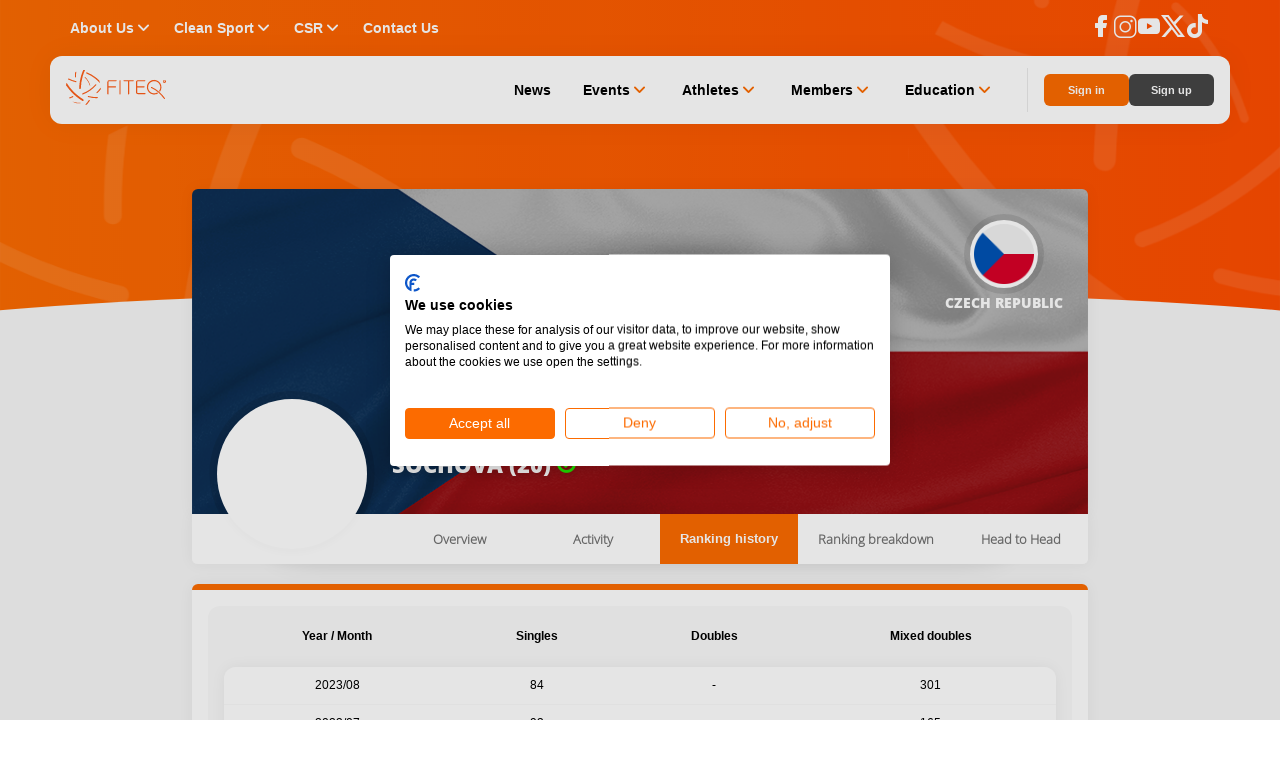

--- FILE ---
content_type: text/html; charset=utf-8
request_url: https://www.fiteq.org/world-ranking/player/11283/ranking-history
body_size: 28131
content:
<!DOCTYPE html><html lang="en" data-critters-container><head>
    <meta charset="utf-8">
    <meta name="description" content="Welcome to the newly established Fédération Internationale de Teqball (FITEQ) website.">
    <meta name="author" content="Fédération Internationale de Teqball">
    <meta name="robots" content="index_follow">
    <meta name="rating" content="general">

    <meta name="msvalidate.01" content="CDB9B6F1FA04E95428D8D376165A9984">

    <meta property="og:title" content="FITEQ">
    <meta property="og:description" content="Welcome to the newly established Fédération Internationale de Teqball (FITEQ) website.">
    <meta property="og:image" content="https://assets.fiteq.org/staticv2/hero_2020.png">
    <meta property="og:type" content="website">
    <meta property="og:site_name" content="FITEQ - Fédération Internationale de Teqball">
    <meta property="og:url" content="https://www.fiteq.org/">
    <meta property="og:locale" content="hu_HU">
    <meta name="twitter:card" content="summary_large_image">

    <meta name="format-detection" content="telephone=no">
    <meta name="viewport" content="width=device-width, initial-scale=1">

    <meta name="dc.title" content="FITEQ - Coming soon!">
    <meta name="dc.description" content="Welcome to the newly established Fédération Internationale de Teqball (FITEQ) website.">
    <meta name="dc.identifier" content="https://www.fiteq.org">
    <meta name="dc.publisher" content>
    <meta name="dc.creator" content="Upsolution">
    <meta name="dc.contributor" content>
    <meta name="dc.coverage" content="Hungary">
    <meta name="dc.language" content="en">
    <meta name="dc.format" content="text/html">
    <meta name="dc.type" content="Text">

    <meta name="smartbanner:title" content="FITEQ">
    <meta name="smartbanner:author" content="Teqball">
    <meta name="smartbanner:price" content="FREE">
    <meta name="smartbanner:button" content="VIEW">
    <meta name="smartbanner:icon-apple" content="assets/browser-pack/app-icon.png">
    <meta name="smartbanner:icon-google" content="assets/browser-pack/app-icon.png">
    <meta name="smartbanner:price-suffix-apple" content=" - On the App Store">
    <meta name="smartbanner:price-suffix-google" content=" - In Google Play">
    <meta name="smartbanner:enabled-platforms" content="android,ios">
    <meta name="smartbanner:button-url-apple" content="https://apps.apple.com/app/fiteq/id1464163193">
    <meta name="smartbanner:button-url-google" content="https://play.app.goo.gl/?link=https://play.google.com/store/apps/details?id=org.fiteq.app">
    <meta name="smartbanner:exclude-user-agent-regex" content="^((?!Chrome|Android|FxiOS|CriOS|EdgiOS).)*Safari">

    <meta name="apple-itunes-app" content="app-id=1464163193">

    <meta name="msapplication-tap-highlight" content="no">
    <title>FITEQ</title>
    <base href="/">

    <link rel="apple-touch-icon" sizes="180x180" href="assets/browser-pack/apple-touch-icon.png">
    <link rel="icon" type="image/png" href="assets/browser-pack/favicon-32x32.png" sizes="32x32">
    <link rel="icon" type="image/png" href="assets/browser-pack/favicon-16x16.png" sizes="16x16">
    <link rel="mask-icon" href="assets/browser-pack/safari-pinned-tab.svg" color="#FFF">
    <link rel="manifest" href="manifest.webmanifest">
    <script src="https://use.ntpjs.org/ntp.js" async defer type="811671c306cbb46fb92a79d8-text/javascript"></script>
    <meta name="theme-color" content="#ffffff">
    <link rel="stylesheet" href="https://cdn.jsdelivr.net/gh/lipis/flag-icons@7.3.2/css/flag-icons.min.css">
    <link rel="preload" href="/assets/fonts/Teq-Icons.woff?v8" as="font" type="font/woff" crossorigin fetchpriority="high">
    <link rel="preload" as="image" href="/assets/images/logo.svg" fetchpriority="high">

    
    <script src="https://consent.cookiefirst.com/sites/fiteq.org-e105d6c5-a08b-46a6-a262-7de5d70b6988/consent.js" type="811671c306cbb46fb92a79d8-text/javascript"></script>
    

    
    <meta name="google-site-verification" content="5_qgvNqX-vxK2hpKZedMUH19P6Sq2q-UcXzNaCUbuCY">
    

    
    <script data-cookiefirst-category="performance" type="text/plain">
      (function(h,o,t,j,a,r){
        h.hj=h.hj||function(){(h.hj.q=h.hj.q||[]).push(arguments)};
        h._hjSettings={hjid:2891451,hjsv:6};
        a=o.getElementsByTagName('head')[0];
        r=o.createElement('script');r.async=1;
        r.src=t+h._hjSettings.hjid+j+h._hjSettings.hjsv;
        a.appendChild(r);
      })(window,document,'https://static.hotjar.com/c/hotjar-','.js?sv=');
    </script>
    
    <!-- Google Analytics -->
    <script data-cookiefirst-category="advertising" type="text/plain">
      (function (i, s, o, g, r, a, m) {
        i['GoogleAnalyticsObject'] = r;
        (i[r] =
          i[r] ||
          function () {
            (i[r].q = i[r].q || []).push(arguments);
          }),
          (i[r].l = 1 * new Date());
        (a = s.createElement(o)), (m = s.getElementsByTagName(o)[0]);
        a.async = 1;
        a.src = g;
        m.parentNode.insertBefore(a, m);
      })(window, document, 'script', 'https://www.google-analytics.com/analytics.js', 'ga');
      // Placeholder comment for SSR GA tracking code, DO NOT REMOVE OR MODIFY

      ga('create', 'UA-98259835-3', 'auto');
      ga('require', 'ec');
    </script>

    <!-- Global site tag (gtag.js) - Google Analytics -->
    
    <script src="https://www.googletagmanager.com/gtag/js?id=G-BSBEPDRESD" type="811671c306cbb46fb92a79d8-text/javascript"></script>
    <script data-cookiefirst-category="advertising" type="text/plain">
      window.dataLayer = window.dataLayer || [];
      function gtag() {
        dataLayer.push(arguments);
      }
      gtag('js', new Date());
      gtag('config', 'G-BSBEPDRESD');
    </script>
    
  <style>@charset "UTF-8";html,body,iframe{margin:0;padding:0;border:0;font:inherit;font-size:100%;vertical-align:baseline}*{box-sizing:border-box}html,body{width:100%;height:100%}body{margin:0;height:auto}:root{--primary-color: #fc6b00;--on-primary-color: #ffffff;--primary-container-color: #ffffff;--on-primary-container-color: #333333;--secondary-color: #454545;--on-secondary-color: #ffffff;--secondary-container-color: #f9f9f9;--on-secondary-container-color: #2c160b;--outline-color: #eaeaea;--background-color: #f6f6f6;--on-background-color: #201a18;--surface-color: #f7f7f7;--on-surface-color: #201a18;--surface-variant-color: #eeeeee;--on-surface-variant-color: #999999;--inverse-surface-color: #362f2c;--on-inverse-surface-color: #fbeee9;--inverse-primary-color: #ffb693;--shadow-color: rgba(0, 0, 0, .15);--surface-tint-color: #999999;--outline-variant-color: #eaeaea;--scrim-color: #000000;--button-color: #f1f1f1;--on-button-color: #333333;--error-color: #f73333;--on-error-color: #ffffff;--error-outline-color: #edc4c4;--error-container-color: #f7e2e2;--on-error-container-color: #f73333;--success-color: #2db766;--on-success-color: #ffffff;--success-outline-color: #d1eadb;--success-container-color: #f1fff9;--on-success-container-color: #2db766;--info-color: #fc6b00;--on-info-color: #ffffff;--info-outline-color: #9bc7e5;--info-container-color: #b6ddf7;--on-info-container-color: #3498db;--warn-color: #f1c40f;--on-warn-color: #ffffff;--warn-outline-color: #f2e9d4;--warn-container-color: #fffef7;--on-warn-container-color: #f1c40f;--disable-color: #999999;--on-disable-color: #333333;--disable-outline-color: #eaeaea;--disable-container-color: #f6f6f6;--on-disable-container-color: #999999;--display-large: 700 34px/1.15em Montserrat, sans-serif;--display-medium: 700 30px/1.15em Montserrat, sans-serif;--display-small: 700 26px/1.15em Montserrat, sans-serif;--title-large: 600 20px/1.15em Montserrat, sans-serif;--title-medium: 600 16px/1.15em Montserrat, sans-serif;--title-small: 600 14px/1.15em Montserrat, sans-serif;--title-xsmall: 600 12px/1.15em Montserrat, sans-serif;--label-large: 500 15px/1.15em Montserrat, sans-serif;--label-medium: 500 12px/1.15em Montserrat, sans-serif;--label-small: 500 11px/1.15em Montserrat, sans-serif;--label-xsmall: 500 10px/.75em Montserrat, sans-serif;--body-large: 400 15px/1.15em Montserrat, sans-serif;--body-medium: 400 13px/1.15em Montserrat, sans-serif;--body-small: 400 11px/1.15em Montserrat, sans-serif;--lap-width: 481px;--tab-width: 768px;--desk-width: 1024px;--content-width: 1180px;--laptop-width: 1440px;--wide-width: 1680px}body::-webkit-scrollbar{width:8px}body::-webkit-scrollbar-track{background:#000}body::-webkit-scrollbar-thumb{background:#ffffff80}body::-webkit-scrollbar-thumb:hover{background:#fffc}:root{--swiper-theme-color: #007aff}:root{--swiper-navigation-size: 44px}html,body{margin:0;padding:0;width:100%;height:100%}body{background-position:bottom right;background-repeat:no-repeat;background-attachment:fixed;-ms-overflow-style:scrollbar;-webkit-font-smoothing:antialiased;-moz-osx-font-smoothing:grayscale;font-family:Open Sans,Arial,sans-serif}html{--mat-ripple-color: rgba(0, 0, 0, .1)}html{--mat-option-selected-state-label-text-color: #3f51b5;--mat-option-label-text-color: rgba(0, 0, 0, .87);--mat-option-hover-state-layer-color: rgba(0, 0, 0, .04);--mat-option-focus-state-layer-color: rgba(0, 0, 0, .04);--mat-option-selected-state-layer-color: rgba(0, 0, 0, .04)}html{--mat-optgroup-label-text-color: rgba(0, 0, 0, .87)}html{--mat-full-pseudo-checkbox-selected-icon-color: #ff4081;--mat-full-pseudo-checkbox-selected-checkmark-color: #fafafa;--mat-full-pseudo-checkbox-unselected-icon-color: rgba(0, 0, 0, .54);--mat-full-pseudo-checkbox-disabled-selected-checkmark-color: #fafafa;--mat-full-pseudo-checkbox-disabled-unselected-icon-color: #b0b0b0;--mat-full-pseudo-checkbox-disabled-selected-icon-color: #b0b0b0;--mat-minimal-pseudo-checkbox-selected-checkmark-color: #ff4081;--mat-minimal-pseudo-checkbox-disabled-selected-checkmark-color: #b0b0b0}html{--mat-app-background-color: #fafafa;--mat-app-text-color: rgba(0, 0, 0, .87)}html{--mat-option-label-text-font: Roboto, sans-serif;--mat-option-label-text-line-height: 24px;--mat-option-label-text-size: 16px;--mat-option-label-text-tracking: .03125em;--mat-option-label-text-weight: 400}html{--mat-optgroup-label-text-font: Roboto, sans-serif;--mat-optgroup-label-text-line-height: 24px;--mat-optgroup-label-text-size: 16px;--mat-optgroup-label-text-tracking: .03125em;--mat-optgroup-label-text-weight: 400}html{--mdc-elevated-card-container-shape: 4px;--mdc-outlined-card-container-shape: 4px;--mdc-outlined-card-outline-width: 1px}html{--mdc-elevated-card-container-color: white;--mdc-elevated-card-container-elevation: 0px 2px 1px -1px rgba(0, 0, 0, .2), 0px 1px 1px 0px rgba(0, 0, 0, .14), 0px 1px 3px 0px rgba(0, 0, 0, .12);--mdc-outlined-card-container-color: white;--mdc-outlined-card-outline-color: rgba(0, 0, 0, .12);--mdc-outlined-card-container-elevation: 0px 0px 0px 0px rgba(0, 0, 0, .2), 0px 0px 0px 0px rgba(0, 0, 0, .14), 0px 0px 0px 0px rgba(0, 0, 0, .12);--mat-card-subtitle-text-color: rgba(0, 0, 0, .54)}html{--mat-card-title-text-font: Roboto, sans-serif;--mat-card-title-text-line-height: 32px;--mat-card-title-text-size: 20px;--mat-card-title-text-tracking: .0125em;--mat-card-title-text-weight: 500;--mat-card-subtitle-text-font: Roboto, sans-serif;--mat-card-subtitle-text-line-height: 22px;--mat-card-subtitle-text-size: 14px;--mat-card-subtitle-text-tracking: .0071428571em;--mat-card-subtitle-text-weight: 500}html{--mdc-linear-progress-active-indicator-height: 4px;--mdc-linear-progress-track-height: 4px;--mdc-linear-progress-track-shape: 0}html{--mdc-plain-tooltip-container-shape: 4px;--mdc-plain-tooltip-supporting-text-line-height: 16px}html{--mdc-plain-tooltip-container-color: #616161;--mdc-plain-tooltip-supporting-text-color: #fff}html{--mdc-plain-tooltip-supporting-text-font: Roboto, sans-serif;--mdc-plain-tooltip-supporting-text-size: 12px;--mdc-plain-tooltip-supporting-text-weight: 400;--mdc-plain-tooltip-supporting-text-tracking: .0333333333em}html{--mdc-filled-text-field-active-indicator-height: 1px;--mdc-filled-text-field-focus-active-indicator-height: 2px;--mdc-filled-text-field-container-shape: 4px;--mdc-outlined-text-field-outline-width: 1px;--mdc-outlined-text-field-focus-outline-width: 2px;--mdc-outlined-text-field-container-shape: 4px}html{--mdc-filled-text-field-caret-color: #3f51b5;--mdc-filled-text-field-focus-active-indicator-color: #3f51b5;--mdc-filled-text-field-focus-label-text-color: rgba(63, 81, 181, .87);--mdc-filled-text-field-container-color: whitesmoke;--mdc-filled-text-field-disabled-container-color: #fafafa;--mdc-filled-text-field-label-text-color: rgba(0, 0, 0, .6);--mdc-filled-text-field-hover-label-text-color: rgba(0, 0, 0, .6);--mdc-filled-text-field-disabled-label-text-color: rgba(0, 0, 0, .38);--mdc-filled-text-field-input-text-color: rgba(0, 0, 0, .87);--mdc-filled-text-field-disabled-input-text-color: rgba(0, 0, 0, .38);--mdc-filled-text-field-input-text-placeholder-color: rgba(0, 0, 0, .6);--mdc-filled-text-field-error-hover-label-text-color: #f44336;--mdc-filled-text-field-error-focus-label-text-color: #f44336;--mdc-filled-text-field-error-label-text-color: #f44336;--mdc-filled-text-field-error-caret-color: #f44336;--mdc-filled-text-field-active-indicator-color: rgba(0, 0, 0, .42);--mdc-filled-text-field-disabled-active-indicator-color: rgba(0, 0, 0, .06);--mdc-filled-text-field-hover-active-indicator-color: rgba(0, 0, 0, .87);--mdc-filled-text-field-error-active-indicator-color: #f44336;--mdc-filled-text-field-error-focus-active-indicator-color: #f44336;--mdc-filled-text-field-error-hover-active-indicator-color: #f44336;--mdc-outlined-text-field-caret-color: #3f51b5;--mdc-outlined-text-field-focus-outline-color: #3f51b5;--mdc-outlined-text-field-focus-label-text-color: rgba(63, 81, 181, .87);--mdc-outlined-text-field-label-text-color: rgba(0, 0, 0, .6);--mdc-outlined-text-field-hover-label-text-color: rgba(0, 0, 0, .6);--mdc-outlined-text-field-disabled-label-text-color: rgba(0, 0, 0, .38);--mdc-outlined-text-field-input-text-color: rgba(0, 0, 0, .87);--mdc-outlined-text-field-disabled-input-text-color: rgba(0, 0, 0, .38);--mdc-outlined-text-field-input-text-placeholder-color: rgba(0, 0, 0, .6);--mdc-outlined-text-field-error-caret-color: #f44336;--mdc-outlined-text-field-error-focus-label-text-color: #f44336;--mdc-outlined-text-field-error-label-text-color: #f44336;--mdc-outlined-text-field-error-hover-label-text-color: #f44336;--mdc-outlined-text-field-outline-color: rgba(0, 0, 0, .38);--mdc-outlined-text-field-disabled-outline-color: rgba(0, 0, 0, .06);--mdc-outlined-text-field-hover-outline-color: rgba(0, 0, 0, .87);--mdc-outlined-text-field-error-focus-outline-color: #f44336;--mdc-outlined-text-field-error-hover-outline-color: #f44336;--mdc-outlined-text-field-error-outline-color: #f44336;--mat-form-field-focus-select-arrow-color: rgba(63, 81, 181, .87);--mat-form-field-disabled-input-text-placeholder-color: rgba(0, 0, 0, .38);--mat-form-field-state-layer-color: rgba(0, 0, 0, .87);--mat-form-field-error-text-color: #f44336;--mat-form-field-select-option-text-color: inherit;--mat-form-field-select-disabled-option-text-color: GrayText;--mat-form-field-leading-icon-color: unset;--mat-form-field-disabled-leading-icon-color: unset;--mat-form-field-trailing-icon-color: unset;--mat-form-field-disabled-trailing-icon-color: unset;--mat-form-field-error-focus-trailing-icon-color: unset;--mat-form-field-error-hover-trailing-icon-color: unset;--mat-form-field-error-trailing-icon-color: unset;--mat-form-field-enabled-select-arrow-color: rgba(0, 0, 0, .54);--mat-form-field-disabled-select-arrow-color: rgba(0, 0, 0, .38);--mat-form-field-hover-state-layer-opacity: .04;--mat-form-field-focus-state-layer-opacity: .08}html{--mat-form-field-container-height: 56px;--mat-form-field-filled-label-display: block;--mat-form-field-container-vertical-padding: 16px;--mat-form-field-filled-with-label-container-padding-top: 24px;--mat-form-field-filled-with-label-container-padding-bottom: 8px}html{--mdc-filled-text-field-label-text-font: Roboto, sans-serif;--mdc-filled-text-field-label-text-size: 16px;--mdc-filled-text-field-label-text-tracking: .03125em;--mdc-filled-text-field-label-text-weight: 400;--mdc-outlined-text-field-label-text-font: Roboto, sans-serif;--mdc-outlined-text-field-label-text-size: 16px;--mdc-outlined-text-field-label-text-tracking: .03125em;--mdc-outlined-text-field-label-text-weight: 400;--mat-form-field-container-text-font: Roboto, sans-serif;--mat-form-field-container-text-line-height: 24px;--mat-form-field-container-text-size: 16px;--mat-form-field-container-text-tracking: .03125em;--mat-form-field-container-text-weight: 400;--mat-form-field-outlined-label-text-populated-size: 16px;--mat-form-field-subscript-text-font: Roboto, sans-serif;--mat-form-field-subscript-text-line-height: 20px;--mat-form-field-subscript-text-size: 12px;--mat-form-field-subscript-text-tracking: .0333333333em;--mat-form-field-subscript-text-weight: 400}html{--mat-select-container-elevation-shadow: 0px 5px 5px -3px rgba(0, 0, 0, .2), 0px 8px 10px 1px rgba(0, 0, 0, .14), 0px 3px 14px 2px rgba(0, 0, 0, .12)}html{--mat-select-panel-background-color: white;--mat-select-enabled-trigger-text-color: rgba(0, 0, 0, .87);--mat-select-disabled-trigger-text-color: rgba(0, 0, 0, .38);--mat-select-placeholder-text-color: rgba(0, 0, 0, .6);--mat-select-enabled-arrow-color: rgba(0, 0, 0, .54);--mat-select-disabled-arrow-color: rgba(0, 0, 0, .38);--mat-select-focused-arrow-color: rgba(63, 81, 181, .87);--mat-select-invalid-arrow-color: rgba(244, 67, 54, .87)}html{--mat-select-arrow-transform: translateY(-8px)}html{--mat-select-trigger-text-font: Roboto, sans-serif;--mat-select-trigger-text-line-height: 24px;--mat-select-trigger-text-size: 16px;--mat-select-trigger-text-tracking: .03125em;--mat-select-trigger-text-weight: 400}html{--mat-autocomplete-container-shape: 4px;--mat-autocomplete-container-elevation-shadow: 0px 5px 5px -3px rgba(0, 0, 0, .2), 0px 8px 10px 1px rgba(0, 0, 0, .14), 0px 3px 14px 2px rgba(0, 0, 0, .12)}html{--mat-autocomplete-background-color: white}html{--mdc-dialog-container-elevation-shadow: 0px 11px 15px -7px rgba(0, 0, 0, .2), 0px 24px 38px 3px rgba(0, 0, 0, .14), 0px 9px 46px 8px rgba(0, 0, 0, .12);--mdc-dialog-container-shadow-color: #000;--mdc-dialog-container-shape: 4px;--mat-dialog-container-max-width: 80vw;--mat-dialog-container-small-max-width: 80vw;--mat-dialog-container-min-width: 0;--mat-dialog-actions-alignment: start;--mat-dialog-actions-padding: 8px;--mat-dialog-content-padding: 20px 24px;--mat-dialog-with-actions-content-padding: 20px 24px;--mat-dialog-headline-padding: 0 24px 9px}html{--mdc-dialog-container-color: white;--mdc-dialog-subhead-color: rgba(0, 0, 0, .87);--mdc-dialog-supporting-text-color: rgba(0, 0, 0, .6)}html{--mdc-dialog-subhead-font: Roboto, sans-serif;--mdc-dialog-subhead-line-height: 32px;--mdc-dialog-subhead-size: 20px;--mdc-dialog-subhead-weight: 500;--mdc-dialog-subhead-tracking: .0125em;--mdc-dialog-supporting-text-font: Roboto, sans-serif;--mdc-dialog-supporting-text-line-height: 24px;--mdc-dialog-supporting-text-size: 16px;--mdc-dialog-supporting-text-weight: 400;--mdc-dialog-supporting-text-tracking: .03125em}html{--mdc-switch-disabled-selected-icon-opacity: .38;--mdc-switch-disabled-track-opacity: .12;--mdc-switch-disabled-unselected-icon-opacity: .38;--mdc-switch-handle-height: 20px;--mdc-switch-handle-shape: 10px;--mdc-switch-handle-width: 20px;--mdc-switch-selected-icon-size: 18px;--mdc-switch-track-height: 14px;--mdc-switch-track-shape: 7px;--mdc-switch-track-width: 36px;--mdc-switch-unselected-icon-size: 18px;--mdc-switch-selected-focus-state-layer-opacity: .12;--mdc-switch-selected-hover-state-layer-opacity: .04;--mdc-switch-selected-pressed-state-layer-opacity: .1;--mdc-switch-unselected-focus-state-layer-opacity: .12;--mdc-switch-unselected-hover-state-layer-opacity: .04;--mdc-switch-unselected-pressed-state-layer-opacity: .1;--mat-switch-disabled-selected-handle-opacity: .38;--mat-switch-disabled-unselected-handle-opacity: .38;--mat-switch-unselected-handle-size: 20px;--mat-switch-selected-handle-size: 20px;--mat-switch-pressed-handle-size: 20px;--mat-switch-with-icon-handle-size: 20px;--mat-switch-selected-handle-horizontal-margin: 0;--mat-switch-selected-with-icon-handle-horizontal-margin: 0;--mat-switch-selected-pressed-handle-horizontal-margin: 0;--mat-switch-unselected-handle-horizontal-margin: 0;--mat-switch-unselected-with-icon-handle-horizontal-margin: 0;--mat-switch-unselected-pressed-handle-horizontal-margin: 0;--mat-switch-visible-track-opacity: 1;--mat-switch-hidden-track-opacity: 1;--mat-switch-visible-track-transition: transform 75ms 0ms cubic-bezier(0, 0, .2, 1);--mat-switch-hidden-track-transition: transform 75ms 0ms cubic-bezier(.4, 0, .6, 1);--mat-switch-track-outline-width: 1px;--mat-switch-track-outline-color: transparent;--mat-switch-selected-track-outline-width: 1px;--mat-switch-disabled-unselected-track-outline-width: 1px;--mat-switch-disabled-unselected-track-outline-color: transparent}html{--mdc-switch-selected-focus-state-layer-color: #3949ab;--mdc-switch-selected-handle-color: #3949ab;--mdc-switch-selected-hover-state-layer-color: #3949ab;--mdc-switch-selected-pressed-state-layer-color: #3949ab;--mdc-switch-selected-focus-handle-color: #1a237e;--mdc-switch-selected-hover-handle-color: #1a237e;--mdc-switch-selected-pressed-handle-color: #1a237e;--mdc-switch-selected-focus-track-color: #7986cb;--mdc-switch-selected-hover-track-color: #7986cb;--mdc-switch-selected-pressed-track-color: #7986cb;--mdc-switch-selected-track-color: #7986cb;--mdc-switch-disabled-selected-handle-color: #424242;--mdc-switch-disabled-selected-icon-color: #fff;--mdc-switch-disabled-selected-track-color: #424242;--mdc-switch-disabled-unselected-handle-color: #424242;--mdc-switch-disabled-unselected-icon-color: #fff;--mdc-switch-disabled-unselected-track-color: #424242;--mdc-switch-handle-surface-color: var(--mdc-theme-surface, #fff);--mdc-switch-handle-elevation-shadow: 0px 2px 1px -1px rgba(0, 0, 0, .2), 0px 1px 1px 0px rgba(0, 0, 0, .14), 0px 1px 3px 0px rgba(0, 0, 0, .12);--mdc-switch-handle-shadow-color: black;--mdc-switch-disabled-handle-elevation-shadow: 0px 0px 0px 0px rgba(0, 0, 0, .2), 0px 0px 0px 0px rgba(0, 0, 0, .14), 0px 0px 0px 0px rgba(0, 0, 0, .12);--mdc-switch-selected-icon-color: #fff;--mdc-switch-unselected-focus-handle-color: #212121;--mdc-switch-unselected-focus-state-layer-color: #424242;--mdc-switch-unselected-focus-track-color: #e0e0e0;--mdc-switch-unselected-handle-color: #616161;--mdc-switch-unselected-hover-handle-color: #212121;--mdc-switch-unselected-hover-state-layer-color: #424242;--mdc-switch-unselected-hover-track-color: #e0e0e0;--mdc-switch-unselected-icon-color: #fff;--mdc-switch-unselected-pressed-handle-color: #212121;--mdc-switch-unselected-pressed-state-layer-color: #424242;--mdc-switch-unselected-pressed-track-color: #e0e0e0;--mdc-switch-unselected-track-color: #e0e0e0;--mdc-switch-disabled-label-text-color: rgba(0, 0, 0, .38)}html{--mdc-switch-state-layer-size: 40px}html{--mdc-radio-disabled-selected-icon-opacity: .38;--mdc-radio-disabled-unselected-icon-opacity: .38;--mdc-radio-state-layer-size: 40px}html{--mdc-radio-state-layer-size: 40px;--mat-radio-touch-target-display: block}html{--mat-slider-value-indicator-width: auto;--mat-slider-value-indicator-height: 32px;--mat-slider-value-indicator-caret-display: block;--mat-slider-value-indicator-border-radius: 4px;--mat-slider-value-indicator-padding: 0 12px;--mat-slider-value-indicator-text-transform: none;--mat-slider-value-indicator-container-transform: translateX(-50%);--mdc-slider-active-track-height: 6px;--mdc-slider-active-track-shape: 9999px;--mdc-slider-handle-height: 20px;--mdc-slider-handle-shape: 50%;--mdc-slider-handle-width: 20px;--mdc-slider-inactive-track-height: 4px;--mdc-slider-inactive-track-shape: 9999px;--mdc-slider-with-overlap-handle-outline-width: 1px;--mdc-slider-with-tick-marks-active-container-opacity: .6;--mdc-slider-with-tick-marks-container-shape: 50%;--mdc-slider-with-tick-marks-container-size: 2px;--mdc-slider-with-tick-marks-inactive-container-opacity: .6}html{--mdc-slider-handle-color: #3f51b5;--mdc-slider-focus-handle-color: #3f51b5;--mdc-slider-hover-handle-color: #3f51b5;--mdc-slider-active-track-color: #3f51b5;--mdc-slider-inactive-track-color: #3f51b5;--mdc-slider-with-tick-marks-inactive-container-color: #3f51b5;--mdc-slider-with-tick-marks-active-container-color: white;--mdc-slider-disabled-active-track-color: #000;--mdc-slider-disabled-handle-color: #000;--mdc-slider-disabled-inactive-track-color: #000;--mdc-slider-label-container-color: #000;--mdc-slider-label-label-text-color: #fff;--mdc-slider-with-overlap-handle-outline-color: #fff;--mdc-slider-with-tick-marks-disabled-container-color: #000;--mdc-slider-handle-elevation: 0px 2px 1px -1px rgba(0, 0, 0, .2), 0px 1px 1px 0px rgba(0, 0, 0, .14), 0px 1px 3px 0px rgba(0, 0, 0, .12);--mat-slider-ripple-color: #3f51b5;--mat-slider-hover-state-layer-color: rgba(63, 81, 181, .05);--mat-slider-focus-state-layer-color: rgba(63, 81, 181, .2);--mat-slider-value-indicator-opacity: .6}html{--mdc-slider-label-label-text-font: Roboto, sans-serif;--mdc-slider-label-label-text-size: 14px;--mdc-slider-label-label-text-line-height: 22px;--mdc-slider-label-label-text-tracking: .0071428571em;--mdc-slider-label-label-text-weight: 500}html{--mat-menu-container-shape: 4px;--mat-menu-divider-bottom-spacing: 0;--mat-menu-divider-top-spacing: 0;--mat-menu-item-spacing: 16px;--mat-menu-item-icon-size: 24px;--mat-menu-item-leading-spacing: 16px;--mat-menu-item-trailing-spacing: 16px;--mat-menu-item-with-icon-leading-spacing: 16px;--mat-menu-item-with-icon-trailing-spacing: 16px}html{--mat-menu-item-label-text-color: rgba(0, 0, 0, .87);--mat-menu-item-icon-color: rgba(0, 0, 0, .87);--mat-menu-item-hover-state-layer-color: rgba(0, 0, 0, .04);--mat-menu-item-focus-state-layer-color: rgba(0, 0, 0, .04);--mat-menu-container-color: white;--mat-menu-divider-color: rgba(0, 0, 0, .12)}html{--mat-menu-item-label-text-font: Roboto, sans-serif;--mat-menu-item-label-text-size: 16px;--mat-menu-item-label-text-tracking: .03125em;--mat-menu-item-label-text-line-height: 24px;--mat-menu-item-label-text-weight: 400}html{--mdc-list-list-item-container-shape: 0;--mdc-list-list-item-leading-avatar-shape: 50%;--mdc-list-list-item-container-color: transparent;--mdc-list-list-item-selected-container-color: transparent;--mdc-list-list-item-leading-avatar-color: transparent;--mdc-list-list-item-leading-icon-size: 24px;--mdc-list-list-item-leading-avatar-size: 40px;--mdc-list-list-item-trailing-icon-size: 24px;--mdc-list-list-item-disabled-state-layer-color: transparent;--mdc-list-list-item-disabled-state-layer-opacity: 0;--mdc-list-list-item-disabled-label-text-opacity: .38;--mdc-list-list-item-disabled-leading-icon-opacity: .38;--mdc-list-list-item-disabled-trailing-icon-opacity: .38;--mat-list-active-indicator-color: transparent;--mat-list-active-indicator-shape: 4px}html{--mdc-list-list-item-label-text-color: rgba(0, 0, 0, .87);--mdc-list-list-item-supporting-text-color: rgba(0, 0, 0, .54);--mdc-list-list-item-leading-icon-color: rgba(0, 0, 0, .38);--mdc-list-list-item-trailing-supporting-text-color: rgba(0, 0, 0, .38);--mdc-list-list-item-trailing-icon-color: rgba(0, 0, 0, .38);--mdc-list-list-item-selected-trailing-icon-color: rgba(0, 0, 0, .38);--mdc-list-list-item-disabled-label-text-color: black;--mdc-list-list-item-disabled-leading-icon-color: black;--mdc-list-list-item-disabled-trailing-icon-color: black;--mdc-list-list-item-hover-label-text-color: rgba(0, 0, 0, .87);--mdc-list-list-item-hover-leading-icon-color: rgba(0, 0, 0, .38);--mdc-list-list-item-hover-trailing-icon-color: rgba(0, 0, 0, .38);--mdc-list-list-item-focus-label-text-color: rgba(0, 0, 0, .87);--mdc-list-list-item-hover-state-layer-color: black;--mdc-list-list-item-hover-state-layer-opacity: .04;--mdc-list-list-item-focus-state-layer-color: black;--mdc-list-list-item-focus-state-layer-opacity: .12}html{--mdc-list-list-item-one-line-container-height: 48px;--mdc-list-list-item-two-line-container-height: 64px;--mdc-list-list-item-three-line-container-height: 88px;--mat-list-list-item-leading-icon-start-space: 16px;--mat-list-list-item-leading-icon-end-space: 32px}html{--mdc-list-list-item-label-text-font: Roboto, sans-serif;--mdc-list-list-item-label-text-line-height: 24px;--mdc-list-list-item-label-text-size: 16px;--mdc-list-list-item-label-text-tracking: .03125em;--mdc-list-list-item-label-text-weight: 400;--mdc-list-list-item-supporting-text-font: Roboto, sans-serif;--mdc-list-list-item-supporting-text-line-height: 20px;--mdc-list-list-item-supporting-text-size: 14px;--mdc-list-list-item-supporting-text-tracking: .0178571429em;--mdc-list-list-item-supporting-text-weight: 400;--mdc-list-list-item-trailing-supporting-text-font: Roboto, sans-serif;--mdc-list-list-item-trailing-supporting-text-line-height: 20px;--mdc-list-list-item-trailing-supporting-text-size: 12px;--mdc-list-list-item-trailing-supporting-text-tracking: .0333333333em;--mdc-list-list-item-trailing-supporting-text-weight: 400}html{--mat-paginator-container-text-color: rgba(0, 0, 0, .87);--mat-paginator-container-background-color: white;--mat-paginator-enabled-icon-color: rgba(0, 0, 0, .54);--mat-paginator-disabled-icon-color: rgba(0, 0, 0, .12)}html{--mat-paginator-container-size: 56px;--mat-paginator-form-field-container-height: 40px;--mat-paginator-form-field-container-vertical-padding: 8px}html{--mat-paginator-container-text-font: Roboto, sans-serif;--mat-paginator-container-text-line-height: 20px;--mat-paginator-container-text-size: 12px;--mat-paginator-container-text-tracking: .0333333333em;--mat-paginator-container-text-weight: 400;--mat-paginator-select-trigger-text-size: 12px}html{--mdc-tab-indicator-active-indicator-height: 2px;--mdc-tab-indicator-active-indicator-shape: 0;--mdc-secondary-navigation-tab-container-height: 48px;--mat-tab-header-divider-color: transparent;--mat-tab-header-divider-height: 0}html{--mdc-checkbox-disabled-selected-checkmark-color: #fff;--mdc-checkbox-selected-focus-state-layer-opacity: .16;--mdc-checkbox-selected-hover-state-layer-opacity: .04;--mdc-checkbox-selected-pressed-state-layer-opacity: .16;--mdc-checkbox-unselected-focus-state-layer-opacity: .16;--mdc-checkbox-unselected-hover-state-layer-opacity: .04;--mdc-checkbox-unselected-pressed-state-layer-opacity: .16}html{--mdc-checkbox-disabled-selected-icon-color: rgba(0, 0, 0, .38);--mdc-checkbox-disabled-unselected-icon-color: rgba(0, 0, 0, .38);--mdc-checkbox-selected-checkmark-color: white;--mdc-checkbox-selected-focus-icon-color: #ff4081;--mdc-checkbox-selected-hover-icon-color: #ff4081;--mdc-checkbox-selected-icon-color: #ff4081;--mdc-checkbox-selected-pressed-icon-color: #ff4081;--mdc-checkbox-unselected-focus-icon-color: #212121;--mdc-checkbox-unselected-hover-icon-color: #212121;--mdc-checkbox-unselected-icon-color: rgba(0, 0, 0, .54);--mdc-checkbox-unselected-pressed-icon-color: rgba(0, 0, 0, .54);--mdc-checkbox-selected-focus-state-layer-color: #ff4081;--mdc-checkbox-selected-hover-state-layer-color: #ff4081;--mdc-checkbox-selected-pressed-state-layer-color: #ff4081;--mdc-checkbox-unselected-focus-state-layer-color: black;--mdc-checkbox-unselected-hover-state-layer-color: black;--mdc-checkbox-unselected-pressed-state-layer-color: black;--mat-checkbox-disabled-label-color: rgba(0, 0, 0, .38)}html{--mdc-checkbox-state-layer-size: 40px;--mat-checkbox-touch-target-display: block}html{--mdc-text-button-container-shape: 4px;--mdc-text-button-keep-touch-target: false;--mdc-filled-button-container-shape: 4px;--mdc-filled-button-keep-touch-target: false;--mdc-protected-button-container-shape: 4px;--mdc-protected-button-keep-touch-target: false;--mdc-outlined-button-keep-touch-target: false;--mdc-outlined-button-outline-width: 1px;--mdc-outlined-button-container-shape: 4px;--mat-text-button-horizontal-padding: 8px;--mat-text-button-with-icon-horizontal-padding: 8px;--mat-text-button-icon-spacing: 8px;--mat-text-button-icon-offset: 0;--mat-filled-button-horizontal-padding: 16px;--mat-filled-button-icon-spacing: 8px;--mat-filled-button-icon-offset: -4px;--mat-protected-button-horizontal-padding: 16px;--mat-protected-button-icon-spacing: 8px;--mat-protected-button-icon-offset: -4px;--mat-outlined-button-horizontal-padding: 15px;--mat-outlined-button-icon-spacing: 8px;--mat-outlined-button-icon-offset: -4px}html{--mdc-text-button-label-text-color: black;--mdc-text-button-disabled-label-text-color: rgba(0, 0, 0, .38);--mat-text-button-state-layer-color: black;--mat-text-button-disabled-state-layer-color: black;--mat-text-button-ripple-color: rgba(0, 0, 0, .1);--mat-text-button-hover-state-layer-opacity: .04;--mat-text-button-focus-state-layer-opacity: .12;--mat-text-button-pressed-state-layer-opacity: .12;--mdc-filled-button-container-color: white;--mdc-filled-button-label-text-color: black;--mdc-filled-button-disabled-container-color: rgba(0, 0, 0, .12);--mdc-filled-button-disabled-label-text-color: rgba(0, 0, 0, .38);--mat-filled-button-state-layer-color: black;--mat-filled-button-disabled-state-layer-color: black;--mat-filled-button-ripple-color: rgba(0, 0, 0, .1);--mat-filled-button-hover-state-layer-opacity: .04;--mat-filled-button-focus-state-layer-opacity: .12;--mat-filled-button-pressed-state-layer-opacity: .12;--mdc-protected-button-container-color: white;--mdc-protected-button-label-text-color: black;--mdc-protected-button-disabled-container-color: rgba(0, 0, 0, .12);--mdc-protected-button-disabled-label-text-color: rgba(0, 0, 0, .38);--mdc-protected-button-container-elevation-shadow: 0px 3px 1px -2px rgba(0, 0, 0, .2), 0px 2px 2px 0px rgba(0, 0, 0, .14), 0px 1px 5px 0px rgba(0, 0, 0, .12);--mdc-protected-button-disabled-container-elevation-shadow: 0px 0px 0px 0px rgba(0, 0, 0, .2), 0px 0px 0px 0px rgba(0, 0, 0, .14), 0px 0px 0px 0px rgba(0, 0, 0, .12);--mdc-protected-button-focus-container-elevation-shadow: 0px 2px 4px -1px rgba(0, 0, 0, .2), 0px 4px 5px 0px rgba(0, 0, 0, .14), 0px 1px 10px 0px rgba(0, 0, 0, .12);--mdc-protected-button-hover-container-elevation-shadow: 0px 2px 4px -1px rgba(0, 0, 0, .2), 0px 4px 5px 0px rgba(0, 0, 0, .14), 0px 1px 10px 0px rgba(0, 0, 0, .12);--mdc-protected-button-pressed-container-elevation-shadow: 0px 5px 5px -3px rgba(0, 0, 0, .2), 0px 8px 10px 1px rgba(0, 0, 0, .14), 0px 3px 14px 2px rgba(0, 0, 0, .12);--mdc-protected-button-container-shadow-color: #000;--mat-protected-button-state-layer-color: black;--mat-protected-button-disabled-state-layer-color: black;--mat-protected-button-ripple-color: rgba(0, 0, 0, .1);--mat-protected-button-hover-state-layer-opacity: .04;--mat-protected-button-focus-state-layer-opacity: .12;--mat-protected-button-pressed-state-layer-opacity: .12;--mdc-outlined-button-disabled-outline-color: rgba(0, 0, 0, .12);--mdc-outlined-button-disabled-label-text-color: rgba(0, 0, 0, .38);--mdc-outlined-button-label-text-color: black;--mdc-outlined-button-outline-color: rgba(0, 0, 0, .12);--mat-outlined-button-state-layer-color: black;--mat-outlined-button-disabled-state-layer-color: black;--mat-outlined-button-ripple-color: rgba(0, 0, 0, .1);--mat-outlined-button-hover-state-layer-opacity: .04;--mat-outlined-button-focus-state-layer-opacity: .12;--mat-outlined-button-pressed-state-layer-opacity: .12}html{--mdc-text-button-container-height: 36px;--mdc-filled-button-container-height: 36px;--mdc-outlined-button-container-height: 36px;--mdc-protected-button-container-height: 36px;--mat-text-button-touch-target-display: block;--mat-filled-button-touch-target-display: block;--mat-protected-button-touch-target-display: block;--mat-outlined-button-touch-target-display: block}html{--mdc-text-button-label-text-font: Roboto, sans-serif;--mdc-text-button-label-text-size: 14px;--mdc-text-button-label-text-tracking: .0892857143em;--mdc-text-button-label-text-weight: 500;--mdc-text-button-label-text-transform: none;--mdc-filled-button-label-text-font: Roboto, sans-serif;--mdc-filled-button-label-text-size: 14px;--mdc-filled-button-label-text-tracking: .0892857143em;--mdc-filled-button-label-text-weight: 500;--mdc-filled-button-label-text-transform: none;--mdc-outlined-button-label-text-font: Roboto, sans-serif;--mdc-outlined-button-label-text-size: 14px;--mdc-outlined-button-label-text-tracking: .0892857143em;--mdc-outlined-button-label-text-weight: 500;--mdc-outlined-button-label-text-transform: none;--mdc-protected-button-label-text-font: Roboto, sans-serif;--mdc-protected-button-label-text-size: 14px;--mdc-protected-button-label-text-tracking: .0892857143em;--mdc-protected-button-label-text-weight: 500;--mdc-protected-button-label-text-transform: none}html{--mdc-icon-button-icon-size: 24px}html{--mdc-icon-button-icon-color: inherit;--mdc-icon-button-disabled-icon-color: rgba(0, 0, 0, .38);--mat-icon-button-state-layer-color: black;--mat-icon-button-disabled-state-layer-color: black;--mat-icon-button-ripple-color: rgba(0, 0, 0, .1);--mat-icon-button-hover-state-layer-opacity: .04;--mat-icon-button-focus-state-layer-opacity: .12;--mat-icon-button-pressed-state-layer-opacity: .12}html{--mat-icon-button-touch-target-display: block}html{--mdc-fab-container-shape: 50%;--mdc-fab-icon-size: 24px;--mdc-fab-small-container-shape: 50%;--mdc-fab-small-icon-size: 24px;--mdc-extended-fab-container-height: 48px;--mdc-extended-fab-container-shape: 24px}html{--mdc-fab-container-color: white;--mdc-fab-container-elevation-shadow: 0px 3px 5px -1px rgba(0, 0, 0, .2), 0px 6px 10px 0px rgba(0, 0, 0, .14), 0px 1px 18px 0px rgba(0, 0, 0, .12);--mdc-fab-focus-container-elevation-shadow: 0px 5px 5px -3px rgba(0, 0, 0, .2), 0px 8px 10px 1px rgba(0, 0, 0, .14), 0px 3px 14px 2px rgba(0, 0, 0, .12);--mdc-fab-hover-container-elevation-shadow: 0px 5px 5px -3px rgba(0, 0, 0, .2), 0px 8px 10px 1px rgba(0, 0, 0, .14), 0px 3px 14px 2px rgba(0, 0, 0, .12);--mdc-fab-pressed-container-elevation-shadow: 0px 7px 8px -4px rgba(0, 0, 0, .2), 0px 12px 17px 2px rgba(0, 0, 0, .14), 0px 5px 22px 4px rgba(0, 0, 0, .12);--mdc-fab-container-shadow-color: #000;--mat-fab-foreground-color: black;--mat-fab-state-layer-color: black;--mat-fab-disabled-state-layer-color: black;--mat-fab-ripple-color: rgba(0, 0, 0, .1);--mat-fab-hover-state-layer-opacity: .04;--mat-fab-focus-state-layer-opacity: .12;--mat-fab-pressed-state-layer-opacity: .12;--mat-fab-disabled-state-container-color: rgba(0, 0, 0, .12);--mat-fab-disabled-state-foreground-color: rgba(0, 0, 0, .38);--mdc-fab-small-container-color: white;--mdc-fab-small-container-elevation-shadow: 0px 3px 5px -1px rgba(0, 0, 0, .2), 0px 6px 10px 0px rgba(0, 0, 0, .14), 0px 1px 18px 0px rgba(0, 0, 0, .12);--mdc-fab-small-focus-container-elevation-shadow: 0px 5px 5px -3px rgba(0, 0, 0, .2), 0px 8px 10px 1px rgba(0, 0, 0, .14), 0px 3px 14px 2px rgba(0, 0, 0, .12);--mdc-fab-small-hover-container-elevation-shadow: 0px 5px 5px -3px rgba(0, 0, 0, .2), 0px 8px 10px 1px rgba(0, 0, 0, .14), 0px 3px 14px 2px rgba(0, 0, 0, .12);--mdc-fab-small-pressed-container-elevation-shadow: 0px 7px 8px -4px rgba(0, 0, 0, .2), 0px 12px 17px 2px rgba(0, 0, 0, .14), 0px 5px 22px 4px rgba(0, 0, 0, .12);--mdc-fab-small-container-shadow-color: #000;--mat-fab-small-foreground-color: black;--mat-fab-small-state-layer-color: black;--mat-fab-small-disabled-state-layer-color: black;--mat-fab-small-ripple-color: rgba(0, 0, 0, .1);--mat-fab-small-hover-state-layer-opacity: .04;--mat-fab-small-focus-state-layer-opacity: .12;--mat-fab-small-pressed-state-layer-opacity: .12;--mat-fab-small-disabled-state-container-color: rgba(0, 0, 0, .12);--mat-fab-small-disabled-state-foreground-color: rgba(0, 0, 0, .38);--mdc-extended-fab-container-elevation-shadow: 0px 3px 5px -1px rgba(0, 0, 0, .2), 0px 6px 10px 0px rgba(0, 0, 0, .14), 0px 1px 18px 0px rgba(0, 0, 0, .12);--mdc-extended-fab-focus-container-elevation-shadow: 0px 5px 5px -3px rgba(0, 0, 0, .2), 0px 8px 10px 1px rgba(0, 0, 0, .14), 0px 3px 14px 2px rgba(0, 0, 0, .12);--mdc-extended-fab-hover-container-elevation-shadow: 0px 5px 5px -3px rgba(0, 0, 0, .2), 0px 8px 10px 1px rgba(0, 0, 0, .14), 0px 3px 14px 2px rgba(0, 0, 0, .12);--mdc-extended-fab-pressed-container-elevation-shadow: 0px 7px 8px -4px rgba(0, 0, 0, .2), 0px 12px 17px 2px rgba(0, 0, 0, .14), 0px 5px 22px 4px rgba(0, 0, 0, .12);--mdc-extended-fab-container-shadow-color: #000}html{--mat-fab-touch-target-display: block;--mat-fab-small-touch-target-display: block}html{--mdc-extended-fab-label-text-font: Roboto, sans-serif;--mdc-extended-fab-label-text-size: 14px;--mdc-extended-fab-label-text-tracking: .0892857143em;--mdc-extended-fab-label-text-weight: 500}html{--mdc-snackbar-container-shape: 4px}html{--mdc-snackbar-container-color: #333333;--mdc-snackbar-supporting-text-color: rgba(255, 255, 255, .87);--mat-snack-bar-button-color: #ff4081}html{--mdc-snackbar-supporting-text-font: Roboto, sans-serif;--mdc-snackbar-supporting-text-line-height: 20px;--mdc-snackbar-supporting-text-size: 14px;--mdc-snackbar-supporting-text-weight: 400}html{--mat-table-row-item-outline-width: 1px}html{--mat-table-background-color: white;--mat-table-header-headline-color: rgba(0, 0, 0, .87);--mat-table-row-item-label-text-color: rgba(0, 0, 0, .87);--mat-table-row-item-outline-color: rgba(0, 0, 0, .12)}html{--mat-table-header-container-height: 56px;--mat-table-footer-container-height: 52px;--mat-table-row-item-container-height: 52px}html{--mat-table-header-headline-font: Roboto, sans-serif;--mat-table-header-headline-line-height: 22px;--mat-table-header-headline-size: 14px;--mat-table-header-headline-weight: 500;--mat-table-header-headline-tracking: .0071428571em;--mat-table-row-item-label-text-font: Roboto, sans-serif;--mat-table-row-item-label-text-line-height: 20px;--mat-table-row-item-label-text-size: 14px;--mat-table-row-item-label-text-weight: 400;--mat-table-row-item-label-text-tracking: .0178571429em;--mat-table-footer-supporting-text-font: Roboto, sans-serif;--mat-table-footer-supporting-text-line-height: 20px;--mat-table-footer-supporting-text-size: 14px;--mat-table-footer-supporting-text-weight: 400;--mat-table-footer-supporting-text-tracking: .0178571429em}html{--mdc-circular-progress-active-indicator-width: 4px;--mdc-circular-progress-size: 48px}html{--mdc-circular-progress-active-indicator-color: #3f51b5}html{--mat-badge-container-shape: 50%;--mat-badge-container-size: unset;--mat-badge-small-size-container-size: unset;--mat-badge-large-size-container-size: unset;--mat-badge-legacy-container-size: 22px;--mat-badge-legacy-small-size-container-size: 16px;--mat-badge-legacy-large-size-container-size: 28px;--mat-badge-container-offset: -11px 0;--mat-badge-small-size-container-offset: -8px 0;--mat-badge-large-size-container-offset: -14px 0;--mat-badge-container-overlap-offset: -11px;--mat-badge-small-size-container-overlap-offset: -8px;--mat-badge-large-size-container-overlap-offset: -14px;--mat-badge-container-padding: 0;--mat-badge-small-size-container-padding: 0;--mat-badge-large-size-container-padding: 0}html{--mat-badge-background-color: #3f51b5;--mat-badge-text-color: white;--mat-badge-disabled-state-background-color: #b9b9b9;--mat-badge-disabled-state-text-color: rgba(0, 0, 0, .38)}html{--mat-badge-text-font: Roboto, sans-serif;--mat-badge-text-size: 12px;--mat-badge-text-weight: 600;--mat-badge-small-size-text-size: 9px;--mat-badge-large-size-text-size: 24px}html{--mat-bottom-sheet-container-shape: 4px}html{--mat-bottom-sheet-container-text-color: rgba(0, 0, 0, .87);--mat-bottom-sheet-container-background-color: white}html{--mat-bottom-sheet-container-text-font: Roboto, sans-serif;--mat-bottom-sheet-container-text-line-height: 20px;--mat-bottom-sheet-container-text-size: 14px;--mat-bottom-sheet-container-text-tracking: .0178571429em;--mat-bottom-sheet-container-text-weight: 400}html{--mat-legacy-button-toggle-height: 36px;--mat-legacy-button-toggle-shape: 2px;--mat-legacy-button-toggle-focus-state-layer-opacity: 1;--mat-standard-button-toggle-shape: 4px;--mat-standard-button-toggle-hover-state-layer-opacity: .04;--mat-standard-button-toggle-focus-state-layer-opacity: .12}html{--mat-legacy-button-toggle-text-color: rgba(0, 0, 0, .38);--mat-legacy-button-toggle-state-layer-color: rgba(0, 0, 0, .12);--mat-legacy-button-toggle-selected-state-text-color: rgba(0, 0, 0, .54);--mat-legacy-button-toggle-selected-state-background-color: #e0e0e0;--mat-legacy-button-toggle-disabled-state-text-color: rgba(0, 0, 0, .26);--mat-legacy-button-toggle-disabled-state-background-color: #eeeeee;--mat-legacy-button-toggle-disabled-selected-state-background-color: #bdbdbd;--mat-standard-button-toggle-text-color: rgba(0, 0, 0, .87);--mat-standard-button-toggle-background-color: white;--mat-standard-button-toggle-state-layer-color: black;--mat-standard-button-toggle-selected-state-background-color: #e0e0e0;--mat-standard-button-toggle-selected-state-text-color: rgba(0, 0, 0, .87);--mat-standard-button-toggle-disabled-state-text-color: rgba(0, 0, 0, .26);--mat-standard-button-toggle-disabled-state-background-color: white;--mat-standard-button-toggle-disabled-selected-state-text-color: rgba(0, 0, 0, .87);--mat-standard-button-toggle-disabled-selected-state-background-color: #bdbdbd;--mat-standard-button-toggle-divider-color: #e0e0e0}html{--mat-standard-button-toggle-height: 48px}html{--mat-legacy-button-toggle-label-text-font: Roboto, sans-serif;--mat-legacy-button-toggle-label-text-line-height: 24px;--mat-legacy-button-toggle-label-text-size: 16px;--mat-legacy-button-toggle-label-text-tracking: .03125em;--mat-legacy-button-toggle-label-text-weight: 400;--mat-standard-button-toggle-label-text-font: Roboto, sans-serif;--mat-standard-button-toggle-label-text-line-height: 24px;--mat-standard-button-toggle-label-text-size: 16px;--mat-standard-button-toggle-label-text-tracking: .03125em;--mat-standard-button-toggle-label-text-weight: 400}html{--mat-datepicker-calendar-container-shape: 4px;--mat-datepicker-calendar-container-touch-shape: 4px;--mat-datepicker-calendar-container-elevation-shadow: 0px 2px 4px -1px rgba(0, 0, 0, .2), 0px 4px 5px 0px rgba(0, 0, 0, .14), 0px 1px 10px 0px rgba(0, 0, 0, .12);--mat-datepicker-calendar-container-touch-elevation-shadow: 0px 11px 15px -7px rgba(0, 0, 0, .2), 0px 24px 38px 3px rgba(0, 0, 0, .14), 0px 9px 46px 8px rgba(0, 0, 0, .12)}html{--mat-datepicker-calendar-date-selected-state-text-color: white;--mat-datepicker-calendar-date-selected-state-background-color: #3f51b5;--mat-datepicker-calendar-date-selected-disabled-state-background-color: rgba(63, 81, 181, .4);--mat-datepicker-calendar-date-today-selected-state-outline-color: white;--mat-datepicker-calendar-date-focus-state-background-color: rgba(63, 81, 181, .3);--mat-datepicker-calendar-date-hover-state-background-color: rgba(63, 81, 181, .3);--mat-datepicker-toggle-active-state-icon-color: #3f51b5;--mat-datepicker-calendar-date-in-range-state-background-color: rgba(63, 81, 181, .2);--mat-datepicker-calendar-date-in-comparison-range-state-background-color: rgba(249, 171, 0, .2);--mat-datepicker-calendar-date-in-overlap-range-state-background-color: #a8dab5;--mat-datepicker-calendar-date-in-overlap-range-selected-state-background-color: #46a35e;--mat-datepicker-toggle-icon-color: rgba(0, 0, 0, .54);--mat-datepicker-calendar-body-label-text-color: rgba(0, 0, 0, .54);--mat-datepicker-calendar-period-button-text-color: black;--mat-datepicker-calendar-period-button-icon-color: rgba(0, 0, 0, .54);--mat-datepicker-calendar-navigation-button-icon-color: rgba(0, 0, 0, .54);--mat-datepicker-calendar-header-divider-color: rgba(0, 0, 0, .12);--mat-datepicker-calendar-header-text-color: rgba(0, 0, 0, .54);--mat-datepicker-calendar-date-today-outline-color: rgba(0, 0, 0, .38);--mat-datepicker-calendar-date-today-disabled-state-outline-color: rgba(0, 0, 0, .18);--mat-datepicker-calendar-date-text-color: rgba(0, 0, 0, .87);--mat-datepicker-calendar-date-outline-color: transparent;--mat-datepicker-calendar-date-disabled-state-text-color: rgba(0, 0, 0, .38);--mat-datepicker-calendar-date-preview-state-outline-color: rgba(0, 0, 0, .24);--mat-datepicker-range-input-separator-color: rgba(0, 0, 0, .87);--mat-datepicker-range-input-disabled-state-separator-color: rgba(0, 0, 0, .38);--mat-datepicker-range-input-disabled-state-text-color: rgba(0, 0, 0, .38);--mat-datepicker-calendar-container-background-color: white;--mat-datepicker-calendar-container-text-color: rgba(0, 0, 0, .87)}html{--mat-datepicker-calendar-text-font: Roboto, sans-serif;--mat-datepicker-calendar-text-size: 13px;--mat-datepicker-calendar-body-label-text-size: 14px;--mat-datepicker-calendar-body-label-text-weight: 500;--mat-datepicker-calendar-period-button-text-size: 14px;--mat-datepicker-calendar-period-button-text-weight: 500;--mat-datepicker-calendar-header-text-size: 11px;--mat-datepicker-calendar-header-text-weight: 400}html{--mat-divider-width: 1px}html{--mat-divider-color: rgba(0, 0, 0, .12)}html{--mat-expansion-container-shape: 4px;--mat-expansion-legacy-header-indicator-display: inline-block;--mat-expansion-header-indicator-display: none}html{--mat-expansion-container-background-color: white;--mat-expansion-container-text-color: rgba(0, 0, 0, .87);--mat-expansion-actions-divider-color: rgba(0, 0, 0, .12);--mat-expansion-header-hover-state-layer-color: rgba(0, 0, 0, .04);--mat-expansion-header-focus-state-layer-color: rgba(0, 0, 0, .04);--mat-expansion-header-disabled-state-text-color: rgba(0, 0, 0, .26);--mat-expansion-header-text-color: rgba(0, 0, 0, .87);--mat-expansion-header-description-color: rgba(0, 0, 0, .54);--mat-expansion-header-indicator-color: rgba(0, 0, 0, .54)}html{--mat-expansion-header-collapsed-state-height: 48px;--mat-expansion-header-expanded-state-height: 64px}html{--mat-expansion-header-text-font: Roboto, sans-serif;--mat-expansion-header-text-size: 14px;--mat-expansion-header-text-weight: 500;--mat-expansion-header-text-line-height: inherit;--mat-expansion-header-text-tracking: inherit;--mat-expansion-container-text-font: Roboto, sans-serif;--mat-expansion-container-text-line-height: 20px;--mat-expansion-container-text-size: 14px;--mat-expansion-container-text-tracking: .0178571429em;--mat-expansion-container-text-weight: 400}html{--mat-grid-list-tile-header-primary-text-size: 14px;--mat-grid-list-tile-header-secondary-text-size: 12px;--mat-grid-list-tile-footer-primary-text-size: 14px;--mat-grid-list-tile-footer-secondary-text-size: 12px}html{--mat-icon-color: inherit}html{--mat-sidenav-container-shape: 0;--mat-sidenav-container-elevation-shadow: 0px 8px 10px -5px rgba(0, 0, 0, .2), 0px 16px 24px 2px rgba(0, 0, 0, .14), 0px 6px 30px 5px rgba(0, 0, 0, .12);--mat-sidenav-container-width: auto}html{--mat-sidenav-container-divider-color: rgba(0, 0, 0, .12);--mat-sidenav-container-background-color: white;--mat-sidenav-container-text-color: rgba(0, 0, 0, .87);--mat-sidenav-content-background-color: #fafafa;--mat-sidenav-content-text-color: rgba(0, 0, 0, .87);--mat-sidenav-scrim-color: rgba(0, 0, 0, .6)}html{--mat-stepper-header-icon-foreground-color: white;--mat-stepper-header-selected-state-icon-background-color: #3f51b5;--mat-stepper-header-selected-state-icon-foreground-color: white;--mat-stepper-header-done-state-icon-background-color: #3f51b5;--mat-stepper-header-done-state-icon-foreground-color: white;--mat-stepper-header-edit-state-icon-background-color: #3f51b5;--mat-stepper-header-edit-state-icon-foreground-color: white;--mat-stepper-container-color: white;--mat-stepper-line-color: rgba(0, 0, 0, .12);--mat-stepper-header-hover-state-layer-color: rgba(0, 0, 0, .04);--mat-stepper-header-focus-state-layer-color: rgba(0, 0, 0, .04);--mat-stepper-header-label-text-color: rgba(0, 0, 0, .54);--mat-stepper-header-optional-label-text-color: rgba(0, 0, 0, .54);--mat-stepper-header-selected-state-label-text-color: rgba(0, 0, 0, .87);--mat-stepper-header-error-state-label-text-color: #f44336;--mat-stepper-header-icon-background-color: rgba(0, 0, 0, .54);--mat-stepper-header-error-state-icon-foreground-color: #f44336;--mat-stepper-header-error-state-icon-background-color: transparent}html{--mat-stepper-header-height: 72px}html{--mat-stepper-container-text-font: Roboto, sans-serif;--mat-stepper-header-label-text-font: Roboto, sans-serif;--mat-stepper-header-label-text-size: 14px;--mat-stepper-header-label-text-weight: 400;--mat-stepper-header-error-state-label-text-size: 16px;--mat-stepper-header-selected-state-label-text-size: 16px;--mat-stepper-header-selected-state-label-text-weight: 400}html{--mat-sort-arrow-color: #757575}html{--mat-toolbar-container-background-color: whitesmoke;--mat-toolbar-container-text-color: rgba(0, 0, 0, .87)}html{--mat-toolbar-standard-height: 64px;--mat-toolbar-mobile-height: 56px}html{--mat-toolbar-title-text-font: Roboto, sans-serif;--mat-toolbar-title-text-line-height: 32px;--mat-toolbar-title-text-size: 20px;--mat-toolbar-title-text-tracking: .0125em;--mat-toolbar-title-text-weight: 500}html{--mat-tree-container-background-color: white;--mat-tree-node-text-color: rgba(0, 0, 0, .87)}html{--mat-tree-node-min-height: 48px}html{--mat-tree-node-text-font: Roboto, sans-serif;--mat-tree-node-text-size: 14px;--mat-tree-node-text-weight: 400}:root{--animate-duration:1s;--animate-delay:1s;--animate-repeat:1}@-webkit-keyframes bounce{0%,20%,53%,to{-webkit-animation-timing-function:cubic-bezier(.215,.61,.355,1);animation-timing-function:cubic-bezier(.215,.61,.355,1);-webkit-transform:translateZ(0);transform:translateZ(0)}40%,43%{-webkit-animation-timing-function:cubic-bezier(.755,.05,.855,.06);animation-timing-function:cubic-bezier(.755,.05,.855,.06);-webkit-transform:translate3d(0,-30px,0) scaleY(1.1);transform:translate3d(0,-30px,0) scaleY(1.1)}70%{-webkit-animation-timing-function:cubic-bezier(.755,.05,.855,.06);animation-timing-function:cubic-bezier(.755,.05,.855,.06);-webkit-transform:translate3d(0,-15px,0) scaleY(1.05);transform:translate3d(0,-15px,0) scaleY(1.05)}80%{-webkit-transition-timing-function:cubic-bezier(.215,.61,.355,1);transition-timing-function:cubic-bezier(.215,.61,.355,1);-webkit-transform:translateZ(0) scaleY(.95);transform:translateZ(0) scaleY(.95)}90%{-webkit-transform:translate3d(0,-4px,0) scaleY(1.02);transform:translate3d(0,-4px,0) scaleY(1.02)}}@-webkit-keyframes flash{0%,50%,to{opacity:1}25%,75%{opacity:0}}@-webkit-keyframes pulse{0%{-webkit-transform:scaleX(1);transform:scaleX(1)}50%{-webkit-transform:scale3d(1.05,1.05,1.05);transform:scale3d(1.05,1.05,1.05)}to{-webkit-transform:scaleX(1);transform:scaleX(1)}}@-webkit-keyframes rubberBand{0%{-webkit-transform:scaleX(1);transform:scaleX(1)}30%{-webkit-transform:scale3d(1.25,.75,1);transform:scale3d(1.25,.75,1)}40%{-webkit-transform:scale3d(.75,1.25,1);transform:scale3d(.75,1.25,1)}50%{-webkit-transform:scale3d(1.15,.85,1);transform:scale3d(1.15,.85,1)}65%{-webkit-transform:scale3d(.95,1.05,1);transform:scale3d(.95,1.05,1)}75%{-webkit-transform:scale3d(1.05,.95,1);transform:scale3d(1.05,.95,1)}to{-webkit-transform:scaleX(1);transform:scaleX(1)}}@-webkit-keyframes shakeX{0%,to{-webkit-transform:translateZ(0);transform:translateZ(0)}10%,30%,50%,70%,90%{-webkit-transform:translate3d(-10px,0,0);transform:translate3d(-10px,0,0)}20%,40%,60%,80%{-webkit-transform:translate3d(10px,0,0);transform:translate3d(10px,0,0)}}@-webkit-keyframes shakeY{0%,to{-webkit-transform:translateZ(0);transform:translateZ(0)}10%,30%,50%,70%,90%{-webkit-transform:translate3d(0,-10px,0);transform:translate3d(0,-10px,0)}20%,40%,60%,80%{-webkit-transform:translate3d(0,10px,0);transform:translate3d(0,10px,0)}}@-webkit-keyframes headShake{0%{-webkit-transform:translateX(0);transform:translate(0)}6.5%{-webkit-transform:translateX(-6px) rotateY(-9deg);transform:translate(-6px) rotateY(-9deg)}18.5%{-webkit-transform:translateX(5px) rotateY(7deg);transform:translate(5px) rotateY(7deg)}31.5%{-webkit-transform:translateX(-3px) rotateY(-5deg);transform:translate(-3px) rotateY(-5deg)}43.5%{-webkit-transform:translateX(2px) rotateY(3deg);transform:translate(2px) rotateY(3deg)}50%{-webkit-transform:translateX(0);transform:translate(0)}}@-webkit-keyframes swing{20%{-webkit-transform:rotate(15deg);transform:rotate(15deg)}40%{-webkit-transform:rotate(-10deg);transform:rotate(-10deg)}60%{-webkit-transform:rotate(5deg);transform:rotate(5deg)}80%{-webkit-transform:rotate(-5deg);transform:rotate(-5deg)}to{-webkit-transform:rotate(0deg);transform:rotate(0)}}@-webkit-keyframes tada{0%{-webkit-transform:scaleX(1);transform:scaleX(1)}10%,20%{-webkit-transform:scale3d(.9,.9,.9) rotate(-3deg);transform:scale3d(.9,.9,.9) rotate(-3deg)}30%,50%,70%,90%{-webkit-transform:scale3d(1.1,1.1,1.1) rotate(3deg);transform:scale3d(1.1,1.1,1.1) rotate(3deg)}40%,60%,80%{-webkit-transform:scale3d(1.1,1.1,1.1) rotate(-3deg);transform:scale3d(1.1,1.1,1.1) rotate(-3deg)}to{-webkit-transform:scaleX(1);transform:scaleX(1)}}@-webkit-keyframes wobble{0%{-webkit-transform:translateZ(0);transform:translateZ(0)}15%{-webkit-transform:translate3d(-25%,0,0) rotate(-5deg);transform:translate3d(-25%,0,0) rotate(-5deg)}30%{-webkit-transform:translate3d(20%,0,0) rotate(3deg);transform:translate3d(20%,0,0) rotate(3deg)}45%{-webkit-transform:translate3d(-15%,0,0) rotate(-3deg);transform:translate3d(-15%,0,0) rotate(-3deg)}60%{-webkit-transform:translate3d(10%,0,0) rotate(2deg);transform:translate3d(10%,0,0) rotate(2deg)}75%{-webkit-transform:translate3d(-5%,0,0) rotate(-1deg);transform:translate3d(-5%,0,0) rotate(-1deg)}to{-webkit-transform:translateZ(0);transform:translateZ(0)}}@-webkit-keyframes jello{0%,11.1%,to{-webkit-transform:translateZ(0);transform:translateZ(0)}22.2%{-webkit-transform:skewX(-12.5deg) skewY(-12.5deg);transform:skew(-12.5deg) skewY(-12.5deg)}33.3%{-webkit-transform:skewX(6.25deg) skewY(6.25deg);transform:skew(6.25deg) skewY(6.25deg)}44.4%{-webkit-transform:skewX(-3.125deg) skewY(-3.125deg);transform:skew(-3.125deg) skewY(-3.125deg)}55.5%{-webkit-transform:skewX(1.5625deg) skewY(1.5625deg);transform:skew(1.5625deg) skewY(1.5625deg)}66.6%{-webkit-transform:skewX(-.78125deg) skewY(-.78125deg);transform:skew(-.78125deg) skewY(-.78125deg)}77.7%{-webkit-transform:skewX(.390625deg) skewY(.390625deg);transform:skew(.390625deg) skewY(.390625deg)}88.8%{-webkit-transform:skewX(-.1953125deg) skewY(-.1953125deg);transform:skew(-.1953125deg) skewY(-.1953125deg)}}@-webkit-keyframes heartBeat{0%{-webkit-transform:scale(1);transform:scale(1)}14%{-webkit-transform:scale(1.3);transform:scale(1.3)}28%{-webkit-transform:scale(1);transform:scale(1)}42%{-webkit-transform:scale(1.3);transform:scale(1.3)}70%{-webkit-transform:scale(1);transform:scale(1)}}@-webkit-keyframes backInDown{0%{-webkit-transform:translateY(-1200px) scale(.7);transform:translateY(-1200px) scale(.7);opacity:.7}80%{-webkit-transform:translateY(0) scale(.7);transform:translateY(0) scale(.7);opacity:.7}to{-webkit-transform:scale(1);transform:scale(1);opacity:1}}@-webkit-keyframes backInLeft{0%{-webkit-transform:translateX(-2000px) scale(.7);transform:translate(-2000px) scale(.7);opacity:.7}80%{-webkit-transform:translateX(0) scale(.7);transform:translate(0) scale(.7);opacity:.7}to{-webkit-transform:scale(1);transform:scale(1);opacity:1}}@-webkit-keyframes backInRight{0%{-webkit-transform:translateX(2000px) scale(.7);transform:translate(2000px) scale(.7);opacity:.7}80%{-webkit-transform:translateX(0) scale(.7);transform:translate(0) scale(.7);opacity:.7}to{-webkit-transform:scale(1);transform:scale(1);opacity:1}}@-webkit-keyframes backInUp{0%{-webkit-transform:translateY(1200px) scale(.7);transform:translateY(1200px) scale(.7);opacity:.7}80%{-webkit-transform:translateY(0) scale(.7);transform:translateY(0) scale(.7);opacity:.7}to{-webkit-transform:scale(1);transform:scale(1);opacity:1}}@-webkit-keyframes backOutDown{0%{-webkit-transform:scale(1);transform:scale(1);opacity:1}20%{-webkit-transform:translateY(0) scale(.7);transform:translateY(0) scale(.7);opacity:.7}to{-webkit-transform:translateY(700px) scale(.7);transform:translateY(700px) scale(.7);opacity:.7}}@-webkit-keyframes backOutLeft{0%{-webkit-transform:scale(1);transform:scale(1);opacity:1}20%{-webkit-transform:translateX(0) scale(.7);transform:translate(0) scale(.7);opacity:.7}to{-webkit-transform:translateX(-2000px) scale(.7);transform:translate(-2000px) scale(.7);opacity:.7}}@-webkit-keyframes backOutRight{0%{-webkit-transform:scale(1);transform:scale(1);opacity:1}20%{-webkit-transform:translateX(0) scale(.7);transform:translate(0) scale(.7);opacity:.7}to{-webkit-transform:translateX(2000px) scale(.7);transform:translate(2000px) scale(.7);opacity:.7}}@-webkit-keyframes backOutUp{0%{-webkit-transform:scale(1);transform:scale(1);opacity:1}20%{-webkit-transform:translateY(0) scale(.7);transform:translateY(0) scale(.7);opacity:.7}to{-webkit-transform:translateY(-700px) scale(.7);transform:translateY(-700px) scale(.7);opacity:.7}}@-webkit-keyframes bounceIn{0%,20%,40%,60%,80%,to{-webkit-animation-timing-function:cubic-bezier(.215,.61,.355,1);animation-timing-function:cubic-bezier(.215,.61,.355,1)}0%{opacity:0;-webkit-transform:scale3d(.3,.3,.3);transform:scale3d(.3,.3,.3)}20%{-webkit-transform:scale3d(1.1,1.1,1.1);transform:scale3d(1.1,1.1,1.1)}40%{-webkit-transform:scale3d(.9,.9,.9);transform:scale3d(.9,.9,.9)}60%{opacity:1;-webkit-transform:scale3d(1.03,1.03,1.03);transform:scale3d(1.03,1.03,1.03)}80%{-webkit-transform:scale3d(.97,.97,.97);transform:scale3d(.97,.97,.97)}to{opacity:1;-webkit-transform:scaleX(1);transform:scaleX(1)}}@-webkit-keyframes bounceInDown{0%,60%,75%,90%,to{-webkit-animation-timing-function:cubic-bezier(.215,.61,.355,1);animation-timing-function:cubic-bezier(.215,.61,.355,1)}0%{opacity:0;-webkit-transform:translate3d(0,-3000px,0) scaleY(3);transform:translate3d(0,-3000px,0) scaleY(3)}60%{opacity:1;-webkit-transform:translate3d(0,25px,0) scaleY(.9);transform:translate3d(0,25px,0) scaleY(.9)}75%{-webkit-transform:translate3d(0,-10px,0) scaleY(.95);transform:translate3d(0,-10px,0) scaleY(.95)}90%{-webkit-transform:translate3d(0,5px,0) scaleY(.985);transform:translate3d(0,5px,0) scaleY(.985)}to{-webkit-transform:translateZ(0);transform:translateZ(0)}}@-webkit-keyframes bounceInLeft{0%,60%,75%,90%,to{-webkit-animation-timing-function:cubic-bezier(.215,.61,.355,1);animation-timing-function:cubic-bezier(.215,.61,.355,1)}0%{opacity:0;-webkit-transform:translate3d(-3000px,0,0) scaleX(3);transform:translate3d(-3000px,0,0) scaleX(3)}60%{opacity:1;-webkit-transform:translate3d(25px,0,0) scaleX(1);transform:translate3d(25px,0,0) scaleX(1)}75%{-webkit-transform:translate3d(-10px,0,0) scaleX(.98);transform:translate3d(-10px,0,0) scaleX(.98)}90%{-webkit-transform:translate3d(5px,0,0) scaleX(.995);transform:translate3d(5px,0,0) scaleX(.995)}to{-webkit-transform:translateZ(0);transform:translateZ(0)}}@-webkit-keyframes bounceInRight{0%,60%,75%,90%,to{-webkit-animation-timing-function:cubic-bezier(.215,.61,.355,1);animation-timing-function:cubic-bezier(.215,.61,.355,1)}0%{opacity:0;-webkit-transform:translate3d(3000px,0,0) scaleX(3);transform:translate3d(3000px,0,0) scaleX(3)}60%{opacity:1;-webkit-transform:translate3d(-25px,0,0) scaleX(1);transform:translate3d(-25px,0,0) scaleX(1)}75%{-webkit-transform:translate3d(10px,0,0) scaleX(.98);transform:translate3d(10px,0,0) scaleX(.98)}90%{-webkit-transform:translate3d(-5px,0,0) scaleX(.995);transform:translate3d(-5px,0,0) scaleX(.995)}to{-webkit-transform:translateZ(0);transform:translateZ(0)}}@-webkit-keyframes bounceInUp{0%,60%,75%,90%,to{-webkit-animation-timing-function:cubic-bezier(.215,.61,.355,1);animation-timing-function:cubic-bezier(.215,.61,.355,1)}0%{opacity:0;-webkit-transform:translate3d(0,3000px,0) scaleY(5);transform:translate3d(0,3000px,0) scaleY(5)}60%{opacity:1;-webkit-transform:translate3d(0,-20px,0) scaleY(.9);transform:translate3d(0,-20px,0) scaleY(.9)}75%{-webkit-transform:translate3d(0,10px,0) scaleY(.95);transform:translate3d(0,10px,0) scaleY(.95)}90%{-webkit-transform:translate3d(0,-5px,0) scaleY(.985);transform:translate3d(0,-5px,0) scaleY(.985)}to{-webkit-transform:translateZ(0);transform:translateZ(0)}}@-webkit-keyframes bounceOut{20%{-webkit-transform:scale3d(.9,.9,.9);transform:scale3d(.9,.9,.9)}50%,55%{opacity:1;-webkit-transform:scale3d(1.1,1.1,1.1);transform:scale3d(1.1,1.1,1.1)}to{opacity:0;-webkit-transform:scale3d(.3,.3,.3);transform:scale3d(.3,.3,.3)}}@-webkit-keyframes bounceOutDown{20%{-webkit-transform:translate3d(0,10px,0) scaleY(.985);transform:translate3d(0,10px,0) scaleY(.985)}40%,45%{opacity:1;-webkit-transform:translate3d(0,-20px,0) scaleY(.9);transform:translate3d(0,-20px,0) scaleY(.9)}to{opacity:0;-webkit-transform:translate3d(0,2000px,0) scaleY(3);transform:translate3d(0,2000px,0) scaleY(3)}}@-webkit-keyframes bounceOutLeft{20%{opacity:1;-webkit-transform:translate3d(20px,0,0) scaleX(.9);transform:translate3d(20px,0,0) scaleX(.9)}to{opacity:0;-webkit-transform:translate3d(-2000px,0,0) scaleX(2);transform:translate3d(-2000px,0,0) scaleX(2)}}@-webkit-keyframes bounceOutRight{20%{opacity:1;-webkit-transform:translate3d(-20px,0,0) scaleX(.9);transform:translate3d(-20px,0,0) scaleX(.9)}to{opacity:0;-webkit-transform:translate3d(2000px,0,0) scaleX(2);transform:translate3d(2000px,0,0) scaleX(2)}}@-webkit-keyframes bounceOutUp{20%{-webkit-transform:translate3d(0,-10px,0) scaleY(.985);transform:translate3d(0,-10px,0) scaleY(.985)}40%,45%{opacity:1;-webkit-transform:translate3d(0,20px,0) scaleY(.9);transform:translate3d(0,20px,0) scaleY(.9)}to{opacity:0;-webkit-transform:translate3d(0,-2000px,0) scaleY(3);transform:translate3d(0,-2000px,0) scaleY(3)}}@-webkit-keyframes fadeIn{0%{opacity:0}to{opacity:1}}@-webkit-keyframes fadeInDown{0%{opacity:0;-webkit-transform:translate3d(0,-100%,0);transform:translate3d(0,-100%,0)}to{opacity:1;-webkit-transform:translateZ(0);transform:translateZ(0)}}@-webkit-keyframes fadeInDownBig{0%{opacity:0;-webkit-transform:translate3d(0,-2000px,0);transform:translate3d(0,-2000px,0)}to{opacity:1;-webkit-transform:translateZ(0);transform:translateZ(0)}}@-webkit-keyframes fadeInLeft{0%{opacity:0;-webkit-transform:translate3d(-100%,0,0);transform:translate3d(-100%,0,0)}to{opacity:1;-webkit-transform:translateZ(0);transform:translateZ(0)}}@-webkit-keyframes fadeInLeftBig{0%{opacity:0;-webkit-transform:translate3d(-2000px,0,0);transform:translate3d(-2000px,0,0)}to{opacity:1;-webkit-transform:translateZ(0);transform:translateZ(0)}}@-webkit-keyframes fadeInRight{0%{opacity:0;-webkit-transform:translate3d(100%,0,0);transform:translate3d(100%,0,0)}to{opacity:1;-webkit-transform:translateZ(0);transform:translateZ(0)}}@-webkit-keyframes fadeInRightBig{0%{opacity:0;-webkit-transform:translate3d(2000px,0,0);transform:translate3d(2000px,0,0)}to{opacity:1;-webkit-transform:translateZ(0);transform:translateZ(0)}}@-webkit-keyframes fadeInUp{0%{opacity:0;-webkit-transform:translate3d(0,100%,0);transform:translate3d(0,100%,0)}to{opacity:1;-webkit-transform:translateZ(0);transform:translateZ(0)}}@-webkit-keyframes fadeInUpBig{0%{opacity:0;-webkit-transform:translate3d(0,2000px,0);transform:translate3d(0,2000px,0)}to{opacity:1;-webkit-transform:translateZ(0);transform:translateZ(0)}}@-webkit-keyframes fadeInTopLeft{0%{opacity:0;-webkit-transform:translate3d(-100%,-100%,0);transform:translate3d(-100%,-100%,0)}to{opacity:1;-webkit-transform:translateZ(0);transform:translateZ(0)}}@-webkit-keyframes fadeInTopRight{0%{opacity:0;-webkit-transform:translate3d(100%,-100%,0);transform:translate3d(100%,-100%,0)}to{opacity:1;-webkit-transform:translateZ(0);transform:translateZ(0)}}@-webkit-keyframes fadeInBottomLeft{0%{opacity:0;-webkit-transform:translate3d(-100%,100%,0);transform:translate3d(-100%,100%,0)}to{opacity:1;-webkit-transform:translateZ(0);transform:translateZ(0)}}@-webkit-keyframes fadeInBottomRight{0%{opacity:0;-webkit-transform:translate3d(100%,100%,0);transform:translate3d(100%,100%,0)}to{opacity:1;-webkit-transform:translateZ(0);transform:translateZ(0)}}@-webkit-keyframes fadeOut{0%{opacity:1}to{opacity:0}}@-webkit-keyframes fadeOutDown{0%{opacity:1}to{opacity:0;-webkit-transform:translate3d(0,100%,0);transform:translate3d(0,100%,0)}}@-webkit-keyframes fadeOutDownBig{0%{opacity:1}to{opacity:0;-webkit-transform:translate3d(0,2000px,0);transform:translate3d(0,2000px,0)}}@-webkit-keyframes fadeOutLeft{0%{opacity:1}to{opacity:0;-webkit-transform:translate3d(-100%,0,0);transform:translate3d(-100%,0,0)}}@-webkit-keyframes fadeOutLeftBig{0%{opacity:1}to{opacity:0;-webkit-transform:translate3d(-2000px,0,0);transform:translate3d(-2000px,0,0)}}@-webkit-keyframes fadeOutRight{0%{opacity:1}to{opacity:0;-webkit-transform:translate3d(100%,0,0);transform:translate3d(100%,0,0)}}@-webkit-keyframes fadeOutRightBig{0%{opacity:1}to{opacity:0;-webkit-transform:translate3d(2000px,0,0);transform:translate3d(2000px,0,0)}}@-webkit-keyframes fadeOutUp{0%{opacity:1}to{opacity:0;-webkit-transform:translate3d(0,-100%,0);transform:translate3d(0,-100%,0)}}@-webkit-keyframes fadeOutUpBig{0%{opacity:1}to{opacity:0;-webkit-transform:translate3d(0,-2000px,0);transform:translate3d(0,-2000px,0)}}@-webkit-keyframes fadeOutTopLeft{0%{opacity:1;-webkit-transform:translateZ(0);transform:translateZ(0)}to{opacity:0;-webkit-transform:translate3d(-100%,-100%,0);transform:translate3d(-100%,-100%,0)}}@-webkit-keyframes fadeOutTopRight{0%{opacity:1;-webkit-transform:translateZ(0);transform:translateZ(0)}to{opacity:0;-webkit-transform:translate3d(100%,-100%,0);transform:translate3d(100%,-100%,0)}}@-webkit-keyframes fadeOutBottomRight{0%{opacity:1;-webkit-transform:translateZ(0);transform:translateZ(0)}to{opacity:0;-webkit-transform:translate3d(100%,100%,0);transform:translate3d(100%,100%,0)}}@-webkit-keyframes fadeOutBottomLeft{0%{opacity:1;-webkit-transform:translateZ(0);transform:translateZ(0)}to{opacity:0;-webkit-transform:translate3d(-100%,100%,0);transform:translate3d(-100%,100%,0)}}@-webkit-keyframes flip{0%{-webkit-transform:perspective(400px) scaleX(1) translateZ(0) rotateY(-1turn);transform:perspective(400px) scaleX(1) translateZ(0) rotateY(-1turn);-webkit-animation-timing-function:ease-out;animation-timing-function:ease-out}40%{-webkit-transform:perspective(400px) scaleX(1) translateZ(150px) rotateY(-190deg);transform:perspective(400px) scaleX(1) translateZ(150px) rotateY(-190deg);-webkit-animation-timing-function:ease-out;animation-timing-function:ease-out}50%{-webkit-transform:perspective(400px) scaleX(1) translateZ(150px) rotateY(-170deg);transform:perspective(400px) scaleX(1) translateZ(150px) rotateY(-170deg);-webkit-animation-timing-function:ease-in;animation-timing-function:ease-in}80%{-webkit-transform:perspective(400px) scale3d(.95,.95,.95) translateZ(0) rotateY(0deg);transform:perspective(400px) scale3d(.95,.95,.95) translateZ(0) rotateY(0);-webkit-animation-timing-function:ease-in;animation-timing-function:ease-in}to{-webkit-transform:perspective(400px) scaleX(1) translateZ(0) rotateY(0deg);transform:perspective(400px) scaleX(1) translateZ(0) rotateY(0);-webkit-animation-timing-function:ease-in;animation-timing-function:ease-in}}@-webkit-keyframes flipInX{0%{-webkit-transform:perspective(400px) rotateX(90deg);transform:perspective(400px) rotateX(90deg);-webkit-animation-timing-function:ease-in;animation-timing-function:ease-in;opacity:0}40%{-webkit-transform:perspective(400px) rotateX(-20deg);transform:perspective(400px) rotateX(-20deg);-webkit-animation-timing-function:ease-in;animation-timing-function:ease-in}60%{-webkit-transform:perspective(400px) rotateX(10deg);transform:perspective(400px) rotateX(10deg);opacity:1}80%{-webkit-transform:perspective(400px) rotateX(-5deg);transform:perspective(400px) rotateX(-5deg)}to{-webkit-transform:perspective(400px);transform:perspective(400px)}}@-webkit-keyframes flipInY{0%{-webkit-transform:perspective(400px) rotateY(90deg);transform:perspective(400px) rotateY(90deg);-webkit-animation-timing-function:ease-in;animation-timing-function:ease-in;opacity:0}40%{-webkit-transform:perspective(400px) rotateY(-20deg);transform:perspective(400px) rotateY(-20deg);-webkit-animation-timing-function:ease-in;animation-timing-function:ease-in}60%{-webkit-transform:perspective(400px) rotateY(10deg);transform:perspective(400px) rotateY(10deg);opacity:1}80%{-webkit-transform:perspective(400px) rotateY(-5deg);transform:perspective(400px) rotateY(-5deg)}to{-webkit-transform:perspective(400px);transform:perspective(400px)}}@-webkit-keyframes flipOutX{0%{-webkit-transform:perspective(400px);transform:perspective(400px)}30%{-webkit-transform:perspective(400px) rotateX(-20deg);transform:perspective(400px) rotateX(-20deg);opacity:1}to{-webkit-transform:perspective(400px) rotateX(90deg);transform:perspective(400px) rotateX(90deg);opacity:0}}@-webkit-keyframes flipOutY{0%{-webkit-transform:perspective(400px);transform:perspective(400px)}30%{-webkit-transform:perspective(400px) rotateY(-15deg);transform:perspective(400px) rotateY(-15deg);opacity:1}to{-webkit-transform:perspective(400px) rotateY(90deg);transform:perspective(400px) rotateY(90deg);opacity:0}}@-webkit-keyframes lightSpeedInRight{0%{-webkit-transform:translate3d(100%,0,0) skewX(-30deg);transform:translate3d(100%,0,0) skew(-30deg);opacity:0}60%{-webkit-transform:skewX(20deg);transform:skew(20deg);opacity:1}80%{-webkit-transform:skewX(-5deg);transform:skew(-5deg)}to{-webkit-transform:translateZ(0);transform:translateZ(0)}}@-webkit-keyframes lightSpeedInLeft{0%{-webkit-transform:translate3d(-100%,0,0) skewX(30deg);transform:translate3d(-100%,0,0) skew(30deg);opacity:0}60%{-webkit-transform:skewX(-20deg);transform:skew(-20deg);opacity:1}80%{-webkit-transform:skewX(5deg);transform:skew(5deg)}to{-webkit-transform:translateZ(0);transform:translateZ(0)}}@-webkit-keyframes lightSpeedOutRight{0%{opacity:1}to{-webkit-transform:translate3d(100%,0,0) skewX(30deg);transform:translate3d(100%,0,0) skew(30deg);opacity:0}}@-webkit-keyframes lightSpeedOutLeft{0%{opacity:1}to{-webkit-transform:translate3d(-100%,0,0) skewX(-30deg);transform:translate3d(-100%,0,0) skew(-30deg);opacity:0}}@-webkit-keyframes rotateIn{0%{-webkit-transform:rotate(-200deg);transform:rotate(-200deg);opacity:0}to{-webkit-transform:translateZ(0);transform:translateZ(0);opacity:1}}@-webkit-keyframes rotateInDownLeft{0%{-webkit-transform:rotate(-45deg);transform:rotate(-45deg);opacity:0}to{-webkit-transform:translateZ(0);transform:translateZ(0);opacity:1}}@-webkit-keyframes rotateInDownRight{0%{-webkit-transform:rotate(45deg);transform:rotate(45deg);opacity:0}to{-webkit-transform:translateZ(0);transform:translateZ(0);opacity:1}}@-webkit-keyframes rotateInUpLeft{0%{-webkit-transform:rotate(45deg);transform:rotate(45deg);opacity:0}to{-webkit-transform:translateZ(0);transform:translateZ(0);opacity:1}}@-webkit-keyframes rotateInUpRight{0%{-webkit-transform:rotate(-90deg);transform:rotate(-90deg);opacity:0}to{-webkit-transform:translateZ(0);transform:translateZ(0);opacity:1}}@-webkit-keyframes rotateOut{0%{opacity:1}to{-webkit-transform:rotate(200deg);transform:rotate(200deg);opacity:0}}@-webkit-keyframes rotateOutDownLeft{0%{opacity:1}to{-webkit-transform:rotate(45deg);transform:rotate(45deg);opacity:0}}@-webkit-keyframes rotateOutDownRight{0%{opacity:1}to{-webkit-transform:rotate(-45deg);transform:rotate(-45deg);opacity:0}}@-webkit-keyframes rotateOutUpLeft{0%{opacity:1}to{-webkit-transform:rotate(-45deg);transform:rotate(-45deg);opacity:0}}@-webkit-keyframes rotateOutUpRight{0%{opacity:1}to{-webkit-transform:rotate(90deg);transform:rotate(90deg);opacity:0}}@-webkit-keyframes hinge{0%{-webkit-animation-timing-function:ease-in-out;animation-timing-function:ease-in-out}20%,60%{-webkit-transform:rotate(80deg);transform:rotate(80deg);-webkit-animation-timing-function:ease-in-out;animation-timing-function:ease-in-out}40%,80%{-webkit-transform:rotate(60deg);transform:rotate(60deg);-webkit-animation-timing-function:ease-in-out;animation-timing-function:ease-in-out;opacity:1}to{-webkit-transform:translate3d(0,700px,0);transform:translate3d(0,700px,0);opacity:0}}@-webkit-keyframes jackInTheBox{0%{opacity:0;-webkit-transform:scale(.1) rotate(30deg);transform:scale(.1) rotate(30deg);-webkit-transform-origin:center bottom;transform-origin:center bottom}50%{-webkit-transform:rotate(-10deg);transform:rotate(-10deg)}70%{-webkit-transform:rotate(3deg);transform:rotate(3deg)}to{opacity:1;-webkit-transform:scale(1);transform:scale(1)}}@-webkit-keyframes rollIn{0%{opacity:0;-webkit-transform:translate3d(-100%,0,0) rotate(-120deg);transform:translate3d(-100%,0,0) rotate(-120deg)}to{opacity:1;-webkit-transform:translateZ(0);transform:translateZ(0)}}@-webkit-keyframes rollOut{0%{opacity:1}to{opacity:0;-webkit-transform:translate3d(100%,0,0) rotate(120deg);transform:translate3d(100%,0,0) rotate(120deg)}}@-webkit-keyframes zoomIn{0%{opacity:0;-webkit-transform:scale3d(.3,.3,.3);transform:scale3d(.3,.3,.3)}50%{opacity:1}}@-webkit-keyframes zoomInDown{0%{opacity:0;-webkit-transform:scale3d(.1,.1,.1) translate3d(0,-1000px,0);transform:scale3d(.1,.1,.1) translate3d(0,-1000px,0);-webkit-animation-timing-function:cubic-bezier(.55,.055,.675,.19);animation-timing-function:cubic-bezier(.55,.055,.675,.19)}60%{opacity:1;-webkit-transform:scale3d(.475,.475,.475) translate3d(0,60px,0);transform:scale3d(.475,.475,.475) translate3d(0,60px,0);-webkit-animation-timing-function:cubic-bezier(.175,.885,.32,1);animation-timing-function:cubic-bezier(.175,.885,.32,1)}}@-webkit-keyframes zoomInLeft{0%{opacity:0;-webkit-transform:scale3d(.1,.1,.1) translate3d(-1000px,0,0);transform:scale3d(.1,.1,.1) translate3d(-1000px,0,0);-webkit-animation-timing-function:cubic-bezier(.55,.055,.675,.19);animation-timing-function:cubic-bezier(.55,.055,.675,.19)}60%{opacity:1;-webkit-transform:scale3d(.475,.475,.475) translate3d(10px,0,0);transform:scale3d(.475,.475,.475) translate3d(10px,0,0);-webkit-animation-timing-function:cubic-bezier(.175,.885,.32,1);animation-timing-function:cubic-bezier(.175,.885,.32,1)}}@-webkit-keyframes zoomInRight{0%{opacity:0;-webkit-transform:scale3d(.1,.1,.1) translate3d(1000px,0,0);transform:scale3d(.1,.1,.1) translate3d(1000px,0,0);-webkit-animation-timing-function:cubic-bezier(.55,.055,.675,.19);animation-timing-function:cubic-bezier(.55,.055,.675,.19)}60%{opacity:1;-webkit-transform:scale3d(.475,.475,.475) translate3d(-10px,0,0);transform:scale3d(.475,.475,.475) translate3d(-10px,0,0);-webkit-animation-timing-function:cubic-bezier(.175,.885,.32,1);animation-timing-function:cubic-bezier(.175,.885,.32,1)}}@-webkit-keyframes zoomInUp{0%{opacity:0;-webkit-transform:scale3d(.1,.1,.1) translate3d(0,1000px,0);transform:scale3d(.1,.1,.1) translate3d(0,1000px,0);-webkit-animation-timing-function:cubic-bezier(.55,.055,.675,.19);animation-timing-function:cubic-bezier(.55,.055,.675,.19)}60%{opacity:1;-webkit-transform:scale3d(.475,.475,.475) translate3d(0,-60px,0);transform:scale3d(.475,.475,.475) translate3d(0,-60px,0);-webkit-animation-timing-function:cubic-bezier(.175,.885,.32,1);animation-timing-function:cubic-bezier(.175,.885,.32,1)}}@-webkit-keyframes zoomOut{0%{opacity:1}50%{opacity:0;-webkit-transform:scale3d(.3,.3,.3);transform:scale3d(.3,.3,.3)}to{opacity:0}}@-webkit-keyframes zoomOutDown{40%{opacity:1;-webkit-transform:scale3d(.475,.475,.475) translate3d(0,-60px,0);transform:scale3d(.475,.475,.475) translate3d(0,-60px,0);-webkit-animation-timing-function:cubic-bezier(.55,.055,.675,.19);animation-timing-function:cubic-bezier(.55,.055,.675,.19)}to{opacity:0;-webkit-transform:scale3d(.1,.1,.1) translate3d(0,2000px,0);transform:scale3d(.1,.1,.1) translate3d(0,2000px,0);-webkit-animation-timing-function:cubic-bezier(.175,.885,.32,1);animation-timing-function:cubic-bezier(.175,.885,.32,1)}}@-webkit-keyframes zoomOutLeft{40%{opacity:1;-webkit-transform:scale3d(.475,.475,.475) translate3d(42px,0,0);transform:scale3d(.475,.475,.475) translate3d(42px,0,0)}to{opacity:0;-webkit-transform:scale(.1) translate3d(-2000px,0,0);transform:scale(.1) translate3d(-2000px,0,0)}}@-webkit-keyframes zoomOutRight{40%{opacity:1;-webkit-transform:scale3d(.475,.475,.475) translate3d(-42px,0,0);transform:scale3d(.475,.475,.475) translate3d(-42px,0,0)}to{opacity:0;-webkit-transform:scale(.1) translate3d(2000px,0,0);transform:scale(.1) translate3d(2000px,0,0)}}@-webkit-keyframes zoomOutUp{40%{opacity:1;-webkit-transform:scale3d(.475,.475,.475) translate3d(0,60px,0);transform:scale3d(.475,.475,.475) translate3d(0,60px,0);-webkit-animation-timing-function:cubic-bezier(.55,.055,.675,.19);animation-timing-function:cubic-bezier(.55,.055,.675,.19)}to{opacity:0;-webkit-transform:scale3d(.1,.1,.1) translate3d(0,-2000px,0);transform:scale3d(.1,.1,.1) translate3d(0,-2000px,0);-webkit-animation-timing-function:cubic-bezier(.175,.885,.32,1);animation-timing-function:cubic-bezier(.175,.885,.32,1)}}@-webkit-keyframes slideInDown{0%{-webkit-transform:translate3d(0,-100%,0);transform:translate3d(0,-100%,0);visibility:visible}to{-webkit-transform:translateZ(0);transform:translateZ(0)}}@-webkit-keyframes slideInLeft{0%{-webkit-transform:translate3d(-100%,0,0);transform:translate3d(-100%,0,0);visibility:visible}to{-webkit-transform:translateZ(0);transform:translateZ(0)}}@-webkit-keyframes slideInRight{0%{-webkit-transform:translate3d(100%,0,0);transform:translate3d(100%,0,0);visibility:visible}to{-webkit-transform:translateZ(0);transform:translateZ(0)}}@-webkit-keyframes slideInUp{0%{-webkit-transform:translate3d(0,100%,0);transform:translate3d(0,100%,0);visibility:visible}to{-webkit-transform:translateZ(0);transform:translateZ(0)}}@-webkit-keyframes slideOutDown{0%{-webkit-transform:translateZ(0);transform:translateZ(0)}to{visibility:hidden;-webkit-transform:translate3d(0,100%,0);transform:translate3d(0,100%,0)}}@-webkit-keyframes slideOutLeft{0%{-webkit-transform:translateZ(0);transform:translateZ(0)}to{visibility:hidden;-webkit-transform:translate3d(-100%,0,0);transform:translate3d(-100%,0,0)}}@-webkit-keyframes slideOutRight{0%{-webkit-transform:translateZ(0);transform:translateZ(0)}to{visibility:hidden;-webkit-transform:translate3d(100%,0,0);transform:translate3d(100%,0,0)}}@-webkit-keyframes slideOutUp{0%{-webkit-transform:translateZ(0);transform:translateZ(0)}to{visibility:hidden;-webkit-transform:translate3d(0,-100%,0);transform:translate3d(0,-100%,0)}}@-webkit-keyframes lg-right-end{0%,to{left:0}50%{left:-30px}}@-webkit-keyframes lg-left-end{0%,to{left:0}50%{left:30px}}
</style><style>@charset "UTF-8";html,body,div,span,iframe,p,a,img,i,ul,li,table,tbody,thead,tr,th,td,footer,nav{margin:0;padding:0;border:0;font:inherit;font-size:100%;vertical-align:baseline}footer,nav{display:block}*{box-sizing:border-box}html,body{width:100%;height:100%}body{margin:0;height:auto}ul{list-style:none}table{border-collapse:collapse;border-spacing:0}button:focus{outline:none}a{text-decoration:none}button{margin:0;border:0;padding:0;display:inline-block;vertical-align:middle;white-space:normal;background:none;line-height:1;font-size:13px;font-family:Arial,sans-serif}button{-webkit-box-sizing:border-box;-moz-box-sizing:border-box;box-sizing:border-box}button{overflow:visible;width:auto}:root{--primary-color:#fc6b00;--on-primary-color:#ffffff;--primary-container-color:#ffffff;--on-primary-container-color:#333333;--secondary-color:#454545;--on-secondary-color:#ffffff;--secondary-container-color:#f9f9f9;--on-secondary-container-color:#2c160b;--outline-color:#eaeaea;--background-color:#f6f6f6;--on-background-color:#201a18;--surface-color:#f7f7f7;--on-surface-color:#201a18;--surface-variant-color:#eeeeee;--on-surface-variant-color:#999999;--inverse-surface-color:#362f2c;--on-inverse-surface-color:#fbeee9;--inverse-primary-color:#ffb693;--shadow-color:rgba(0, 0, 0, .15);--surface-tint-color:#999999;--outline-variant-color:#eaeaea;--scrim-color:#000000;--button-color:#f1f1f1;--on-button-color:#333333;--error-color:#f73333;--on-error-color:#ffffff;--error-outline-color:#edc4c4;--error-container-color:#f7e2e2;--on-error-container-color:#f73333;--success-color:#2db766;--on-success-color:#ffffff;--success-outline-color:#d1eadb;--success-container-color:#f1fff9;--on-success-container-color:#2db766;--info-color:#fc6b00;--on-info-color:#ffffff;--info-outline-color:#9bc7e5;--info-container-color:#b6ddf7;--on-info-container-color:#3498db;--warn-color:#f1c40f;--on-warn-color:#ffffff;--warn-outline-color:#f2e9d4;--warn-container-color:#fffef7;--on-warn-container-color:#f1c40f;--disable-color:#999999;--on-disable-color:#333333;--disable-outline-color:#eaeaea;--disable-container-color:#f6f6f6;--on-disable-container-color:#999999;--display-large:700 34px/1.15em Montserrat, sans-serif;--display-medium:700 30px/1.15em Montserrat, sans-serif;--display-small:700 26px/1.15em Montserrat, sans-serif;--title-large:600 20px/1.15em Montserrat, sans-serif;--title-medium:600 16px/1.15em Montserrat, sans-serif;--title-small:600 14px/1.15em Montserrat, sans-serif;--title-xsmall:600 12px/1.15em Montserrat, sans-serif;--label-large:500 15px/1.15em Montserrat, sans-serif;--label-medium:500 12px/1.15em Montserrat, sans-serif;--label-small:500 11px/1.15em Montserrat, sans-serif;--label-xsmall:500 10px/.75em Montserrat, sans-serif;--body-large:400 15px/1.15em Montserrat, sans-serif;--body-medium:400 13px/1.15em Montserrat, sans-serif;--body-small:400 11px/1.15em Montserrat, sans-serif;--lap-width:481px;--tab-width:768px;--desk-width:1024px;--content-width:1180px;--laptop-width:1440px;--wide-width:1680px}.text-uppercase{text-transform:uppercase}body::-webkit-scrollbar{width:8px}body::-webkit-scrollbar-track{background:#000}body::-webkit-scrollbar-thumb{background:#ffffff80}body::-webkit-scrollbar-thumb:hover{background:#fffc}.icon-check-circle-o:before{content:"\f05d"}:root{--swiper-theme-color:#007aff}:root{--swiper-navigation-size:44px}html,body{margin:0;padding:0;width:100%;height:100%}body{background-position:bottom right;background-repeat:no-repeat;background-attachment:fixed;-ms-overflow-style:scrollbar;-webkit-font-smoothing:antialiased;-moz-osx-font-smoothing:grayscale;font-family:Open Sans,Arial,sans-serif}a{text-decoration:none;color:#fc6b00;transition:.3s;position:relative;padding-bottom:2px;font-weight:700;line-height:20px}.l-layout{max-width:1180px;margin:0 16px}@media only screen and (min-width: 1200px){.l-layout{margin:0 auto}}@media only screen and (min-width: 1200px){.l-layout{display:grid;grid-gap:20px}}.grid{display:grid;gap:20px}.grid--shrink{gap:0}.grid--cols-1{grid-template-columns:repeat(1,minmax(0,1fr))}@media (min-width: 768px){.grid--tab-cols-3{grid-template-columns:repeat(3,minmax(0,1fr))}}.spacer--10{margin-bottom:10px}.text--center{text-align:center}.text--bold{font-weight:700}.text--title-medium{font:var(--title-medium)}.text--title-small{font:var(--title-small)}.text--label-large{font:var(--label-large)}.text--label-medium{font:var(--label-medium)}.text--primary{color:var(--primary-color)}.text--variant{color:var(--on-surface-variant-color)}.cdk-overlay-container{position:fixed;z-index:1000;top:0;left:0;width:100%;height:100%;pointer-events:none}.cdk-overlay-pane{pointer-events:auto;position:absolute}.cdk-overlay-container{pointer-events:none;top:0;left:0;height:100%;width:100%}.cdk-overlay-container{position:fixed;z-index:1000}.cdk-overlay-container:empty{display:none}.cdk-overlay-pane{position:absolute;pointer-events:auto;box-sizing:border-box;z-index:1000;display:flex;max-width:100%;max-height:100%}html{--mat-ripple-color:rgba(0, 0, 0, .1)}html{--mat-option-selected-state-label-text-color:#3f51b5;--mat-option-label-text-color:rgba(0, 0, 0, .87);--mat-option-hover-state-layer-color:rgba(0, 0, 0, .04);--mat-option-focus-state-layer-color:rgba(0, 0, 0, .04);--mat-option-selected-state-layer-color:rgba(0, 0, 0, .04)}html{--mat-optgroup-label-text-color:rgba(0, 0, 0, .87)}html{--mat-full-pseudo-checkbox-selected-icon-color:#ff4081;--mat-full-pseudo-checkbox-selected-checkmark-color:#fafafa;--mat-full-pseudo-checkbox-unselected-icon-color:rgba(0, 0, 0, .54);--mat-full-pseudo-checkbox-disabled-selected-checkmark-color:#fafafa;--mat-full-pseudo-checkbox-disabled-unselected-icon-color:#b0b0b0;--mat-full-pseudo-checkbox-disabled-selected-icon-color:#b0b0b0;--mat-minimal-pseudo-checkbox-selected-checkmark-color:#ff4081;--mat-minimal-pseudo-checkbox-disabled-selected-checkmark-color:#b0b0b0}html{--mat-app-background-color:#fafafa;--mat-app-text-color:rgba(0, 0, 0, .87)}html{--mat-option-label-text-font:Roboto, sans-serif;--mat-option-label-text-line-height:24px;--mat-option-label-text-size:16px;--mat-option-label-text-tracking:.03125em;--mat-option-label-text-weight:400}html{--mat-optgroup-label-text-font:Roboto, sans-serif;--mat-optgroup-label-text-line-height:24px;--mat-optgroup-label-text-size:16px;--mat-optgroup-label-text-tracking:.03125em;--mat-optgroup-label-text-weight:400}html{--mdc-elevated-card-container-shape:4px;--mdc-outlined-card-container-shape:4px;--mdc-outlined-card-outline-width:1px}html{--mdc-elevated-card-container-color:white;--mdc-elevated-card-container-elevation:0px 2px 1px -1px rgba(0, 0, 0, .2), 0px 1px 1px 0px rgba(0, 0, 0, .14), 0px 1px 3px 0px rgba(0, 0, 0, .12);--mdc-outlined-card-container-color:white;--mdc-outlined-card-outline-color:rgba(0, 0, 0, .12);--mdc-outlined-card-container-elevation:0px 0px 0px 0px rgba(0, 0, 0, .2), 0px 0px 0px 0px rgba(0, 0, 0, .14), 0px 0px 0px 0px rgba(0, 0, 0, .12);--mat-card-subtitle-text-color:rgba(0, 0, 0, .54)}html{--mat-card-title-text-font:Roboto, sans-serif;--mat-card-title-text-line-height:32px;--mat-card-title-text-size:20px;--mat-card-title-text-tracking:.0125em;--mat-card-title-text-weight:500;--mat-card-subtitle-text-font:Roboto, sans-serif;--mat-card-subtitle-text-line-height:22px;--mat-card-subtitle-text-size:14px;--mat-card-subtitle-text-tracking:.0071428571em;--mat-card-subtitle-text-weight:500}html{--mdc-linear-progress-active-indicator-height:4px;--mdc-linear-progress-track-height:4px;--mdc-linear-progress-track-shape:0}html{--mdc-plain-tooltip-container-shape:4px;--mdc-plain-tooltip-supporting-text-line-height:16px}html{--mdc-plain-tooltip-container-color:#616161;--mdc-plain-tooltip-supporting-text-color:#fff}html{--mdc-plain-tooltip-supporting-text-font:Roboto, sans-serif;--mdc-plain-tooltip-supporting-text-size:12px;--mdc-plain-tooltip-supporting-text-weight:400;--mdc-plain-tooltip-supporting-text-tracking:.0333333333em}html{--mdc-filled-text-field-active-indicator-height:1px;--mdc-filled-text-field-focus-active-indicator-height:2px;--mdc-filled-text-field-container-shape:4px;--mdc-outlined-text-field-outline-width:1px;--mdc-outlined-text-field-focus-outline-width:2px;--mdc-outlined-text-field-container-shape:4px}html{--mdc-filled-text-field-caret-color:#3f51b5;--mdc-filled-text-field-focus-active-indicator-color:#3f51b5;--mdc-filled-text-field-focus-label-text-color:rgba(63, 81, 181, .87);--mdc-filled-text-field-container-color:whitesmoke;--mdc-filled-text-field-disabled-container-color:#fafafa;--mdc-filled-text-field-label-text-color:rgba(0, 0, 0, .6);--mdc-filled-text-field-hover-label-text-color:rgba(0, 0, 0, .6);--mdc-filled-text-field-disabled-label-text-color:rgba(0, 0, 0, .38);--mdc-filled-text-field-input-text-color:rgba(0, 0, 0, .87);--mdc-filled-text-field-disabled-input-text-color:rgba(0, 0, 0, .38);--mdc-filled-text-field-input-text-placeholder-color:rgba(0, 0, 0, .6);--mdc-filled-text-field-error-hover-label-text-color:#f44336;--mdc-filled-text-field-error-focus-label-text-color:#f44336;--mdc-filled-text-field-error-label-text-color:#f44336;--mdc-filled-text-field-error-caret-color:#f44336;--mdc-filled-text-field-active-indicator-color:rgba(0, 0, 0, .42);--mdc-filled-text-field-disabled-active-indicator-color:rgba(0, 0, 0, .06);--mdc-filled-text-field-hover-active-indicator-color:rgba(0, 0, 0, .87);--mdc-filled-text-field-error-active-indicator-color:#f44336;--mdc-filled-text-field-error-focus-active-indicator-color:#f44336;--mdc-filled-text-field-error-hover-active-indicator-color:#f44336;--mdc-outlined-text-field-caret-color:#3f51b5;--mdc-outlined-text-field-focus-outline-color:#3f51b5;--mdc-outlined-text-field-focus-label-text-color:rgba(63, 81, 181, .87);--mdc-outlined-text-field-label-text-color:rgba(0, 0, 0, .6);--mdc-outlined-text-field-hover-label-text-color:rgba(0, 0, 0, .6);--mdc-outlined-text-field-disabled-label-text-color:rgba(0, 0, 0, .38);--mdc-outlined-text-field-input-text-color:rgba(0, 0, 0, .87);--mdc-outlined-text-field-disabled-input-text-color:rgba(0, 0, 0, .38);--mdc-outlined-text-field-input-text-placeholder-color:rgba(0, 0, 0, .6);--mdc-outlined-text-field-error-caret-color:#f44336;--mdc-outlined-text-field-error-focus-label-text-color:#f44336;--mdc-outlined-text-field-error-label-text-color:#f44336;--mdc-outlined-text-field-error-hover-label-text-color:#f44336;--mdc-outlined-text-field-outline-color:rgba(0, 0, 0, .38);--mdc-outlined-text-field-disabled-outline-color:rgba(0, 0, 0, .06);--mdc-outlined-text-field-hover-outline-color:rgba(0, 0, 0, .87);--mdc-outlined-text-field-error-focus-outline-color:#f44336;--mdc-outlined-text-field-error-hover-outline-color:#f44336;--mdc-outlined-text-field-error-outline-color:#f44336;--mat-form-field-focus-select-arrow-color:rgba(63, 81, 181, .87);--mat-form-field-disabled-input-text-placeholder-color:rgba(0, 0, 0, .38);--mat-form-field-state-layer-color:rgba(0, 0, 0, .87);--mat-form-field-error-text-color:#f44336;--mat-form-field-select-option-text-color:inherit;--mat-form-field-select-disabled-option-text-color:GrayText;--mat-form-field-leading-icon-color:unset;--mat-form-field-disabled-leading-icon-color:unset;--mat-form-field-trailing-icon-color:unset;--mat-form-field-disabled-trailing-icon-color:unset;--mat-form-field-error-focus-trailing-icon-color:unset;--mat-form-field-error-hover-trailing-icon-color:unset;--mat-form-field-error-trailing-icon-color:unset;--mat-form-field-enabled-select-arrow-color:rgba(0, 0, 0, .54);--mat-form-field-disabled-select-arrow-color:rgba(0, 0, 0, .38);--mat-form-field-hover-state-layer-opacity:.04;--mat-form-field-focus-state-layer-opacity:.08}html{--mat-form-field-container-height:56px;--mat-form-field-filled-label-display:block;--mat-form-field-container-vertical-padding:16px;--mat-form-field-filled-with-label-container-padding-top:24px;--mat-form-field-filled-with-label-container-padding-bottom:8px}html{--mdc-filled-text-field-label-text-font:Roboto, sans-serif;--mdc-filled-text-field-label-text-size:16px;--mdc-filled-text-field-label-text-tracking:.03125em;--mdc-filled-text-field-label-text-weight:400;--mdc-outlined-text-field-label-text-font:Roboto, sans-serif;--mdc-outlined-text-field-label-text-size:16px;--mdc-outlined-text-field-label-text-tracking:.03125em;--mdc-outlined-text-field-label-text-weight:400;--mat-form-field-container-text-font:Roboto, sans-serif;--mat-form-field-container-text-line-height:24px;--mat-form-field-container-text-size:16px;--mat-form-field-container-text-tracking:.03125em;--mat-form-field-container-text-weight:400;--mat-form-field-outlined-label-text-populated-size:16px;--mat-form-field-subscript-text-font:Roboto, sans-serif;--mat-form-field-subscript-text-line-height:20px;--mat-form-field-subscript-text-size:12px;--mat-form-field-subscript-text-tracking:.0333333333em;--mat-form-field-subscript-text-weight:400}html{--mat-select-container-elevation-shadow:0px 5px 5px -3px rgba(0, 0, 0, .2), 0px 8px 10px 1px rgba(0, 0, 0, .14), 0px 3px 14px 2px rgba(0, 0, 0, .12)}html{--mat-select-panel-background-color:white;--mat-select-enabled-trigger-text-color:rgba(0, 0, 0, .87);--mat-select-disabled-trigger-text-color:rgba(0, 0, 0, .38);--mat-select-placeholder-text-color:rgba(0, 0, 0, .6);--mat-select-enabled-arrow-color:rgba(0, 0, 0, .54);--mat-select-disabled-arrow-color:rgba(0, 0, 0, .38);--mat-select-focused-arrow-color:rgba(63, 81, 181, .87);--mat-select-invalid-arrow-color:rgba(244, 67, 54, .87)}html{--mat-select-arrow-transform:translateY(-8px)}html{--mat-select-trigger-text-font:Roboto, sans-serif;--mat-select-trigger-text-line-height:24px;--mat-select-trigger-text-size:16px;--mat-select-trigger-text-tracking:.03125em;--mat-select-trigger-text-weight:400}html{--mat-autocomplete-container-shape:4px;--mat-autocomplete-container-elevation-shadow:0px 5px 5px -3px rgba(0, 0, 0, .2), 0px 8px 10px 1px rgba(0, 0, 0, .14), 0px 3px 14px 2px rgba(0, 0, 0, .12)}html{--mat-autocomplete-background-color:white}html{--mdc-dialog-container-elevation-shadow:0px 11px 15px -7px rgba(0, 0, 0, .2), 0px 24px 38px 3px rgba(0, 0, 0, .14), 0px 9px 46px 8px rgba(0, 0, 0, .12);--mdc-dialog-container-shadow-color:#000;--mdc-dialog-container-shape:4px;--mat-dialog-container-max-width:80vw;--mat-dialog-container-small-max-width:80vw;--mat-dialog-container-min-width:0;--mat-dialog-actions-alignment:start;--mat-dialog-actions-padding:8px;--mat-dialog-content-padding:20px 24px;--mat-dialog-with-actions-content-padding:20px 24px;--mat-dialog-headline-padding:0 24px 9px}html{--mdc-dialog-container-color:white;--mdc-dialog-subhead-color:rgba(0, 0, 0, .87);--mdc-dialog-supporting-text-color:rgba(0, 0, 0, .6)}html{--mdc-dialog-subhead-font:Roboto, sans-serif;--mdc-dialog-subhead-line-height:32px;--mdc-dialog-subhead-size:20px;--mdc-dialog-subhead-weight:500;--mdc-dialog-subhead-tracking:.0125em;--mdc-dialog-supporting-text-font:Roboto, sans-serif;--mdc-dialog-supporting-text-line-height:24px;--mdc-dialog-supporting-text-size:16px;--mdc-dialog-supporting-text-weight:400;--mdc-dialog-supporting-text-tracking:.03125em}html{--mdc-switch-disabled-selected-icon-opacity:.38;--mdc-switch-disabled-track-opacity:.12;--mdc-switch-disabled-unselected-icon-opacity:.38;--mdc-switch-handle-height:20px;--mdc-switch-handle-shape:10px;--mdc-switch-handle-width:20px;--mdc-switch-selected-icon-size:18px;--mdc-switch-track-height:14px;--mdc-switch-track-shape:7px;--mdc-switch-track-width:36px;--mdc-switch-unselected-icon-size:18px;--mdc-switch-selected-focus-state-layer-opacity:.12;--mdc-switch-selected-hover-state-layer-opacity:.04;--mdc-switch-selected-pressed-state-layer-opacity:.1;--mdc-switch-unselected-focus-state-layer-opacity:.12;--mdc-switch-unselected-hover-state-layer-opacity:.04;--mdc-switch-unselected-pressed-state-layer-opacity:.1;--mat-switch-disabled-selected-handle-opacity:.38;--mat-switch-disabled-unselected-handle-opacity:.38;--mat-switch-unselected-handle-size:20px;--mat-switch-selected-handle-size:20px;--mat-switch-pressed-handle-size:20px;--mat-switch-with-icon-handle-size:20px;--mat-switch-selected-handle-horizontal-margin:0;--mat-switch-selected-with-icon-handle-horizontal-margin:0;--mat-switch-selected-pressed-handle-horizontal-margin:0;--mat-switch-unselected-handle-horizontal-margin:0;--mat-switch-unselected-with-icon-handle-horizontal-margin:0;--mat-switch-unselected-pressed-handle-horizontal-margin:0;--mat-switch-visible-track-opacity:1;--mat-switch-hidden-track-opacity:1;--mat-switch-visible-track-transition:transform 75ms 0ms cubic-bezier(0, 0, .2, 1);--mat-switch-hidden-track-transition:transform 75ms 0ms cubic-bezier(.4, 0, .6, 1);--mat-switch-track-outline-width:1px;--mat-switch-track-outline-color:transparent;--mat-switch-selected-track-outline-width:1px;--mat-switch-disabled-unselected-track-outline-width:1px;--mat-switch-disabled-unselected-track-outline-color:transparent}html{--mdc-switch-selected-focus-state-layer-color:#3949ab;--mdc-switch-selected-handle-color:#3949ab;--mdc-switch-selected-hover-state-layer-color:#3949ab;--mdc-switch-selected-pressed-state-layer-color:#3949ab;--mdc-switch-selected-focus-handle-color:#1a237e;--mdc-switch-selected-hover-handle-color:#1a237e;--mdc-switch-selected-pressed-handle-color:#1a237e;--mdc-switch-selected-focus-track-color:#7986cb;--mdc-switch-selected-hover-track-color:#7986cb;--mdc-switch-selected-pressed-track-color:#7986cb;--mdc-switch-selected-track-color:#7986cb;--mdc-switch-disabled-selected-handle-color:#424242;--mdc-switch-disabled-selected-icon-color:#fff;--mdc-switch-disabled-selected-track-color:#424242;--mdc-switch-disabled-unselected-handle-color:#424242;--mdc-switch-disabled-unselected-icon-color:#fff;--mdc-switch-disabled-unselected-track-color:#424242;--mdc-switch-handle-surface-color:var(--mdc-theme-surface, #fff);--mdc-switch-handle-elevation-shadow:0px 2px 1px -1px rgba(0, 0, 0, .2), 0px 1px 1px 0px rgba(0, 0, 0, .14), 0px 1px 3px 0px rgba(0, 0, 0, .12);--mdc-switch-handle-shadow-color:black;--mdc-switch-disabled-handle-elevation-shadow:0px 0px 0px 0px rgba(0, 0, 0, .2), 0px 0px 0px 0px rgba(0, 0, 0, .14), 0px 0px 0px 0px rgba(0, 0, 0, .12);--mdc-switch-selected-icon-color:#fff;--mdc-switch-unselected-focus-handle-color:#212121;--mdc-switch-unselected-focus-state-layer-color:#424242;--mdc-switch-unselected-focus-track-color:#e0e0e0;--mdc-switch-unselected-handle-color:#616161;--mdc-switch-unselected-hover-handle-color:#212121;--mdc-switch-unselected-hover-state-layer-color:#424242;--mdc-switch-unselected-hover-track-color:#e0e0e0;--mdc-switch-unselected-icon-color:#fff;--mdc-switch-unselected-pressed-handle-color:#212121;--mdc-switch-unselected-pressed-state-layer-color:#424242;--mdc-switch-unselected-pressed-track-color:#e0e0e0;--mdc-switch-unselected-track-color:#e0e0e0;--mdc-switch-disabled-label-text-color:rgba(0, 0, 0, .38)}html{--mdc-switch-state-layer-size:40px}html{--mdc-radio-disabled-selected-icon-opacity:.38;--mdc-radio-disabled-unselected-icon-opacity:.38;--mdc-radio-state-layer-size:40px}html{--mdc-radio-state-layer-size:40px;--mat-radio-touch-target-display:block}html{--mat-slider-value-indicator-width:auto;--mat-slider-value-indicator-height:32px;--mat-slider-value-indicator-caret-display:block;--mat-slider-value-indicator-border-radius:4px;--mat-slider-value-indicator-padding:0 12px;--mat-slider-value-indicator-text-transform:none;--mat-slider-value-indicator-container-transform:translateX(-50%);--mdc-slider-active-track-height:6px;--mdc-slider-active-track-shape:9999px;--mdc-slider-handle-height:20px;--mdc-slider-handle-shape:50%;--mdc-slider-handle-width:20px;--mdc-slider-inactive-track-height:4px;--mdc-slider-inactive-track-shape:9999px;--mdc-slider-with-overlap-handle-outline-width:1px;--mdc-slider-with-tick-marks-active-container-opacity:.6;--mdc-slider-with-tick-marks-container-shape:50%;--mdc-slider-with-tick-marks-container-size:2px;--mdc-slider-with-tick-marks-inactive-container-opacity:.6}html{--mdc-slider-handle-color:#3f51b5;--mdc-slider-focus-handle-color:#3f51b5;--mdc-slider-hover-handle-color:#3f51b5;--mdc-slider-active-track-color:#3f51b5;--mdc-slider-inactive-track-color:#3f51b5;--mdc-slider-with-tick-marks-inactive-container-color:#3f51b5;--mdc-slider-with-tick-marks-active-container-color:white;--mdc-slider-disabled-active-track-color:#000;--mdc-slider-disabled-handle-color:#000;--mdc-slider-disabled-inactive-track-color:#000;--mdc-slider-label-container-color:#000;--mdc-slider-label-label-text-color:#fff;--mdc-slider-with-overlap-handle-outline-color:#fff;--mdc-slider-with-tick-marks-disabled-container-color:#000;--mdc-slider-handle-elevation:0px 2px 1px -1px rgba(0, 0, 0, .2), 0px 1px 1px 0px rgba(0, 0, 0, .14), 0px 1px 3px 0px rgba(0, 0, 0, .12);--mat-slider-ripple-color:#3f51b5;--mat-slider-hover-state-layer-color:rgba(63, 81, 181, .05);--mat-slider-focus-state-layer-color:rgba(63, 81, 181, .2);--mat-slider-value-indicator-opacity:.6}html{--mdc-slider-label-label-text-font:Roboto, sans-serif;--mdc-slider-label-label-text-size:14px;--mdc-slider-label-label-text-line-height:22px;--mdc-slider-label-label-text-tracking:.0071428571em;--mdc-slider-label-label-text-weight:500}html{--mat-menu-container-shape:4px;--mat-menu-divider-bottom-spacing:0;--mat-menu-divider-top-spacing:0;--mat-menu-item-spacing:16px;--mat-menu-item-icon-size:24px;--mat-menu-item-leading-spacing:16px;--mat-menu-item-trailing-spacing:16px;--mat-menu-item-with-icon-leading-spacing:16px;--mat-menu-item-with-icon-trailing-spacing:16px}html{--mat-menu-item-label-text-color:rgba(0, 0, 0, .87);--mat-menu-item-icon-color:rgba(0, 0, 0, .87);--mat-menu-item-hover-state-layer-color:rgba(0, 0, 0, .04);--mat-menu-item-focus-state-layer-color:rgba(0, 0, 0, .04);--mat-menu-container-color:white;--mat-menu-divider-color:rgba(0, 0, 0, .12)}html{--mat-menu-item-label-text-font:Roboto, sans-serif;--mat-menu-item-label-text-size:16px;--mat-menu-item-label-text-tracking:.03125em;--mat-menu-item-label-text-line-height:24px;--mat-menu-item-label-text-weight:400}html{--mdc-list-list-item-container-shape:0;--mdc-list-list-item-leading-avatar-shape:50%;--mdc-list-list-item-container-color:transparent;--mdc-list-list-item-selected-container-color:transparent;--mdc-list-list-item-leading-avatar-color:transparent;--mdc-list-list-item-leading-icon-size:24px;--mdc-list-list-item-leading-avatar-size:40px;--mdc-list-list-item-trailing-icon-size:24px;--mdc-list-list-item-disabled-state-layer-color:transparent;--mdc-list-list-item-disabled-state-layer-opacity:0;--mdc-list-list-item-disabled-label-text-opacity:.38;--mdc-list-list-item-disabled-leading-icon-opacity:.38;--mdc-list-list-item-disabled-trailing-icon-opacity:.38;--mat-list-active-indicator-color:transparent;--mat-list-active-indicator-shape:4px}html{--mdc-list-list-item-label-text-color:rgba(0, 0, 0, .87);--mdc-list-list-item-supporting-text-color:rgba(0, 0, 0, .54);--mdc-list-list-item-leading-icon-color:rgba(0, 0, 0, .38);--mdc-list-list-item-trailing-supporting-text-color:rgba(0, 0, 0, .38);--mdc-list-list-item-trailing-icon-color:rgba(0, 0, 0, .38);--mdc-list-list-item-selected-trailing-icon-color:rgba(0, 0, 0, .38);--mdc-list-list-item-disabled-label-text-color:black;--mdc-list-list-item-disabled-leading-icon-color:black;--mdc-list-list-item-disabled-trailing-icon-color:black;--mdc-list-list-item-hover-label-text-color:rgba(0, 0, 0, .87);--mdc-list-list-item-hover-leading-icon-color:rgba(0, 0, 0, .38);--mdc-list-list-item-hover-trailing-icon-color:rgba(0, 0, 0, .38);--mdc-list-list-item-focus-label-text-color:rgba(0, 0, 0, .87);--mdc-list-list-item-hover-state-layer-color:black;--mdc-list-list-item-hover-state-layer-opacity:.04;--mdc-list-list-item-focus-state-layer-color:black;--mdc-list-list-item-focus-state-layer-opacity:.12}html{--mdc-list-list-item-one-line-container-height:48px;--mdc-list-list-item-two-line-container-height:64px;--mdc-list-list-item-three-line-container-height:88px;--mat-list-list-item-leading-icon-start-space:16px;--mat-list-list-item-leading-icon-end-space:32px}html{--mdc-list-list-item-label-text-font:Roboto, sans-serif;--mdc-list-list-item-label-text-line-height:24px;--mdc-list-list-item-label-text-size:16px;--mdc-list-list-item-label-text-tracking:.03125em;--mdc-list-list-item-label-text-weight:400;--mdc-list-list-item-supporting-text-font:Roboto, sans-serif;--mdc-list-list-item-supporting-text-line-height:20px;--mdc-list-list-item-supporting-text-size:14px;--mdc-list-list-item-supporting-text-tracking:.0178571429em;--mdc-list-list-item-supporting-text-weight:400;--mdc-list-list-item-trailing-supporting-text-font:Roboto, sans-serif;--mdc-list-list-item-trailing-supporting-text-line-height:20px;--mdc-list-list-item-trailing-supporting-text-size:12px;--mdc-list-list-item-trailing-supporting-text-tracking:.0333333333em;--mdc-list-list-item-trailing-supporting-text-weight:400}html{--mat-paginator-container-text-color:rgba(0, 0, 0, .87);--mat-paginator-container-background-color:white;--mat-paginator-enabled-icon-color:rgba(0, 0, 0, .54);--mat-paginator-disabled-icon-color:rgba(0, 0, 0, .12)}html{--mat-paginator-container-size:56px;--mat-paginator-form-field-container-height:40px;--mat-paginator-form-field-container-vertical-padding:8px}html{--mat-paginator-container-text-font:Roboto, sans-serif;--mat-paginator-container-text-line-height:20px;--mat-paginator-container-text-size:12px;--mat-paginator-container-text-tracking:.0333333333em;--mat-paginator-container-text-weight:400;--mat-paginator-select-trigger-text-size:12px}html{--mdc-tab-indicator-active-indicator-height:2px;--mdc-tab-indicator-active-indicator-shape:0;--mdc-secondary-navigation-tab-container-height:48px;--mat-tab-header-divider-color:transparent;--mat-tab-header-divider-height:0}html{--mdc-checkbox-disabled-selected-checkmark-color:#fff;--mdc-checkbox-selected-focus-state-layer-opacity:.16;--mdc-checkbox-selected-hover-state-layer-opacity:.04;--mdc-checkbox-selected-pressed-state-layer-opacity:.16;--mdc-checkbox-unselected-focus-state-layer-opacity:.16;--mdc-checkbox-unselected-hover-state-layer-opacity:.04;--mdc-checkbox-unselected-pressed-state-layer-opacity:.16}html{--mdc-checkbox-disabled-selected-icon-color:rgba(0, 0, 0, .38);--mdc-checkbox-disabled-unselected-icon-color:rgba(0, 0, 0, .38);--mdc-checkbox-selected-checkmark-color:white;--mdc-checkbox-selected-focus-icon-color:#ff4081;--mdc-checkbox-selected-hover-icon-color:#ff4081;--mdc-checkbox-selected-icon-color:#ff4081;--mdc-checkbox-selected-pressed-icon-color:#ff4081;--mdc-checkbox-unselected-focus-icon-color:#212121;--mdc-checkbox-unselected-hover-icon-color:#212121;--mdc-checkbox-unselected-icon-color:rgba(0, 0, 0, .54);--mdc-checkbox-unselected-pressed-icon-color:rgba(0, 0, 0, .54);--mdc-checkbox-selected-focus-state-layer-color:#ff4081;--mdc-checkbox-selected-hover-state-layer-color:#ff4081;--mdc-checkbox-selected-pressed-state-layer-color:#ff4081;--mdc-checkbox-unselected-focus-state-layer-color:black;--mdc-checkbox-unselected-hover-state-layer-color:black;--mdc-checkbox-unselected-pressed-state-layer-color:black;--mat-checkbox-disabled-label-color:rgba(0, 0, 0, .38)}html{--mdc-checkbox-state-layer-size:40px;--mat-checkbox-touch-target-display:block}html{--mdc-text-button-container-shape:4px;--mdc-text-button-keep-touch-target:false;--mdc-filled-button-container-shape:4px;--mdc-filled-button-keep-touch-target:false;--mdc-protected-button-container-shape:4px;--mdc-protected-button-keep-touch-target:false;--mdc-outlined-button-keep-touch-target:false;--mdc-outlined-button-outline-width:1px;--mdc-outlined-button-container-shape:4px;--mat-text-button-horizontal-padding:8px;--mat-text-button-with-icon-horizontal-padding:8px;--mat-text-button-icon-spacing:8px;--mat-text-button-icon-offset:0;--mat-filled-button-horizontal-padding:16px;--mat-filled-button-icon-spacing:8px;--mat-filled-button-icon-offset:-4px;--mat-protected-button-horizontal-padding:16px;--mat-protected-button-icon-spacing:8px;--mat-protected-button-icon-offset:-4px;--mat-outlined-button-horizontal-padding:15px;--mat-outlined-button-icon-spacing:8px;--mat-outlined-button-icon-offset:-4px}html{--mdc-text-button-label-text-color:black;--mdc-text-button-disabled-label-text-color:rgba(0, 0, 0, .38);--mat-text-button-state-layer-color:black;--mat-text-button-disabled-state-layer-color:black;--mat-text-button-ripple-color:rgba(0, 0, 0, .1);--mat-text-button-hover-state-layer-opacity:.04;--mat-text-button-focus-state-layer-opacity:.12;--mat-text-button-pressed-state-layer-opacity:.12;--mdc-filled-button-container-color:white;--mdc-filled-button-label-text-color:black;--mdc-filled-button-disabled-container-color:rgba(0, 0, 0, .12);--mdc-filled-button-disabled-label-text-color:rgba(0, 0, 0, .38);--mat-filled-button-state-layer-color:black;--mat-filled-button-disabled-state-layer-color:black;--mat-filled-button-ripple-color:rgba(0, 0, 0, .1);--mat-filled-button-hover-state-layer-opacity:.04;--mat-filled-button-focus-state-layer-opacity:.12;--mat-filled-button-pressed-state-layer-opacity:.12;--mdc-protected-button-container-color:white;--mdc-protected-button-label-text-color:black;--mdc-protected-button-disabled-container-color:rgba(0, 0, 0, .12);--mdc-protected-button-disabled-label-text-color:rgba(0, 0, 0, .38);--mdc-protected-button-container-elevation-shadow:0px 3px 1px -2px rgba(0, 0, 0, .2), 0px 2px 2px 0px rgba(0, 0, 0, .14), 0px 1px 5px 0px rgba(0, 0, 0, .12);--mdc-protected-button-disabled-container-elevation-shadow:0px 0px 0px 0px rgba(0, 0, 0, .2), 0px 0px 0px 0px rgba(0, 0, 0, .14), 0px 0px 0px 0px rgba(0, 0, 0, .12);--mdc-protected-button-focus-container-elevation-shadow:0px 2px 4px -1px rgba(0, 0, 0, .2), 0px 4px 5px 0px rgba(0, 0, 0, .14), 0px 1px 10px 0px rgba(0, 0, 0, .12);--mdc-protected-button-hover-container-elevation-shadow:0px 2px 4px -1px rgba(0, 0, 0, .2), 0px 4px 5px 0px rgba(0, 0, 0, .14), 0px 1px 10px 0px rgba(0, 0, 0, .12);--mdc-protected-button-pressed-container-elevation-shadow:0px 5px 5px -3px rgba(0, 0, 0, .2), 0px 8px 10px 1px rgba(0, 0, 0, .14), 0px 3px 14px 2px rgba(0, 0, 0, .12);--mdc-protected-button-container-shadow-color:#000;--mat-protected-button-state-layer-color:black;--mat-protected-button-disabled-state-layer-color:black;--mat-protected-button-ripple-color:rgba(0, 0, 0, .1);--mat-protected-button-hover-state-layer-opacity:.04;--mat-protected-button-focus-state-layer-opacity:.12;--mat-protected-button-pressed-state-layer-opacity:.12;--mdc-outlined-button-disabled-outline-color:rgba(0, 0, 0, .12);--mdc-outlined-button-disabled-label-text-color:rgba(0, 0, 0, .38);--mdc-outlined-button-label-text-color:black;--mdc-outlined-button-outline-color:rgba(0, 0, 0, .12);--mat-outlined-button-state-layer-color:black;--mat-outlined-button-disabled-state-layer-color:black;--mat-outlined-button-ripple-color:rgba(0, 0, 0, .1);--mat-outlined-button-hover-state-layer-opacity:.04;--mat-outlined-button-focus-state-layer-opacity:.12;--mat-outlined-button-pressed-state-layer-opacity:.12}html{--mdc-text-button-container-height:36px;--mdc-filled-button-container-height:36px;--mdc-outlined-button-container-height:36px;--mdc-protected-button-container-height:36px;--mat-text-button-touch-target-display:block;--mat-filled-button-touch-target-display:block;--mat-protected-button-touch-target-display:block;--mat-outlined-button-touch-target-display:block}html{--mdc-text-button-label-text-font:Roboto, sans-serif;--mdc-text-button-label-text-size:14px;--mdc-text-button-label-text-tracking:.0892857143em;--mdc-text-button-label-text-weight:500;--mdc-text-button-label-text-transform:none;--mdc-filled-button-label-text-font:Roboto, sans-serif;--mdc-filled-button-label-text-size:14px;--mdc-filled-button-label-text-tracking:.0892857143em;--mdc-filled-button-label-text-weight:500;--mdc-filled-button-label-text-transform:none;--mdc-outlined-button-label-text-font:Roboto, sans-serif;--mdc-outlined-button-label-text-size:14px;--mdc-outlined-button-label-text-tracking:.0892857143em;--mdc-outlined-button-label-text-weight:500;--mdc-outlined-button-label-text-transform:none;--mdc-protected-button-label-text-font:Roboto, sans-serif;--mdc-protected-button-label-text-size:14px;--mdc-protected-button-label-text-tracking:.0892857143em;--mdc-protected-button-label-text-weight:500;--mdc-protected-button-label-text-transform:none}html{--mdc-icon-button-icon-size:24px}html{--mdc-icon-button-icon-color:inherit;--mdc-icon-button-disabled-icon-color:rgba(0, 0, 0, .38);--mat-icon-button-state-layer-color:black;--mat-icon-button-disabled-state-layer-color:black;--mat-icon-button-ripple-color:rgba(0, 0, 0, .1);--mat-icon-button-hover-state-layer-opacity:.04;--mat-icon-button-focus-state-layer-opacity:.12;--mat-icon-button-pressed-state-layer-opacity:.12}html{--mat-icon-button-touch-target-display:block}html{--mdc-fab-container-shape:50%;--mdc-fab-icon-size:24px;--mdc-fab-small-container-shape:50%;--mdc-fab-small-icon-size:24px;--mdc-extended-fab-container-height:48px;--mdc-extended-fab-container-shape:24px}html{--mdc-fab-container-color:white;--mdc-fab-container-elevation-shadow:0px 3px 5px -1px rgba(0, 0, 0, .2), 0px 6px 10px 0px rgba(0, 0, 0, .14), 0px 1px 18px 0px rgba(0, 0, 0, .12);--mdc-fab-focus-container-elevation-shadow:0px 5px 5px -3px rgba(0, 0, 0, .2), 0px 8px 10px 1px rgba(0, 0, 0, .14), 0px 3px 14px 2px rgba(0, 0, 0, .12);--mdc-fab-hover-container-elevation-shadow:0px 5px 5px -3px rgba(0, 0, 0, .2), 0px 8px 10px 1px rgba(0, 0, 0, .14), 0px 3px 14px 2px rgba(0, 0, 0, .12);--mdc-fab-pressed-container-elevation-shadow:0px 7px 8px -4px rgba(0, 0, 0, .2), 0px 12px 17px 2px rgba(0, 0, 0, .14), 0px 5px 22px 4px rgba(0, 0, 0, .12);--mdc-fab-container-shadow-color:#000;--mat-fab-foreground-color:black;--mat-fab-state-layer-color:black;--mat-fab-disabled-state-layer-color:black;--mat-fab-ripple-color:rgba(0, 0, 0, .1);--mat-fab-hover-state-layer-opacity:.04;--mat-fab-focus-state-layer-opacity:.12;--mat-fab-pressed-state-layer-opacity:.12;--mat-fab-disabled-state-container-color:rgba(0, 0, 0, .12);--mat-fab-disabled-state-foreground-color:rgba(0, 0, 0, .38);--mdc-fab-small-container-color:white;--mdc-fab-small-container-elevation-shadow:0px 3px 5px -1px rgba(0, 0, 0, .2), 0px 6px 10px 0px rgba(0, 0, 0, .14), 0px 1px 18px 0px rgba(0, 0, 0, .12);--mdc-fab-small-focus-container-elevation-shadow:0px 5px 5px -3px rgba(0, 0, 0, .2), 0px 8px 10px 1px rgba(0, 0, 0, .14), 0px 3px 14px 2px rgba(0, 0, 0, .12);--mdc-fab-small-hover-container-elevation-shadow:0px 5px 5px -3px rgba(0, 0, 0, .2), 0px 8px 10px 1px rgba(0, 0, 0, .14), 0px 3px 14px 2px rgba(0, 0, 0, .12);--mdc-fab-small-pressed-container-elevation-shadow:0px 7px 8px -4px rgba(0, 0, 0, .2), 0px 12px 17px 2px rgba(0, 0, 0, .14), 0px 5px 22px 4px rgba(0, 0, 0, .12);--mdc-fab-small-container-shadow-color:#000;--mat-fab-small-foreground-color:black;--mat-fab-small-state-layer-color:black;--mat-fab-small-disabled-state-layer-color:black;--mat-fab-small-ripple-color:rgba(0, 0, 0, .1);--mat-fab-small-hover-state-layer-opacity:.04;--mat-fab-small-focus-state-layer-opacity:.12;--mat-fab-small-pressed-state-layer-opacity:.12;--mat-fab-small-disabled-state-container-color:rgba(0, 0, 0, .12);--mat-fab-small-disabled-state-foreground-color:rgba(0, 0, 0, .38);--mdc-extended-fab-container-elevation-shadow:0px 3px 5px -1px rgba(0, 0, 0, .2), 0px 6px 10px 0px rgba(0, 0, 0, .14), 0px 1px 18px 0px rgba(0, 0, 0, .12);--mdc-extended-fab-focus-container-elevation-shadow:0px 5px 5px -3px rgba(0, 0, 0, .2), 0px 8px 10px 1px rgba(0, 0, 0, .14), 0px 3px 14px 2px rgba(0, 0, 0, .12);--mdc-extended-fab-hover-container-elevation-shadow:0px 5px 5px -3px rgba(0, 0, 0, .2), 0px 8px 10px 1px rgba(0, 0, 0, .14), 0px 3px 14px 2px rgba(0, 0, 0, .12);--mdc-extended-fab-pressed-container-elevation-shadow:0px 7px 8px -4px rgba(0, 0, 0, .2), 0px 12px 17px 2px rgba(0, 0, 0, .14), 0px 5px 22px 4px rgba(0, 0, 0, .12);--mdc-extended-fab-container-shadow-color:#000}html{--mat-fab-touch-target-display:block;--mat-fab-small-touch-target-display:block}html{--mdc-extended-fab-label-text-font:Roboto, sans-serif;--mdc-extended-fab-label-text-size:14px;--mdc-extended-fab-label-text-tracking:.0892857143em;--mdc-extended-fab-label-text-weight:500}html{--mdc-snackbar-container-shape:4px}html{--mdc-snackbar-container-color:#333333;--mdc-snackbar-supporting-text-color:rgba(255, 255, 255, .87);--mat-snack-bar-button-color:#ff4081}html{--mdc-snackbar-supporting-text-font:Roboto, sans-serif;--mdc-snackbar-supporting-text-line-height:20px;--mdc-snackbar-supporting-text-size:14px;--mdc-snackbar-supporting-text-weight:400}html{--mat-table-row-item-outline-width:1px}html{--mat-table-background-color:white;--mat-table-header-headline-color:rgba(0, 0, 0, .87);--mat-table-row-item-label-text-color:rgba(0, 0, 0, .87);--mat-table-row-item-outline-color:rgba(0, 0, 0, .12)}html{--mat-table-header-container-height:56px;--mat-table-footer-container-height:52px;--mat-table-row-item-container-height:52px}html{--mat-table-header-headline-font:Roboto, sans-serif;--mat-table-header-headline-line-height:22px;--mat-table-header-headline-size:14px;--mat-table-header-headline-weight:500;--mat-table-header-headline-tracking:.0071428571em;--mat-table-row-item-label-text-font:Roboto, sans-serif;--mat-table-row-item-label-text-line-height:20px;--mat-table-row-item-label-text-size:14px;--mat-table-row-item-label-text-weight:400;--mat-table-row-item-label-text-tracking:.0178571429em;--mat-table-footer-supporting-text-font:Roboto, sans-serif;--mat-table-footer-supporting-text-line-height:20px;--mat-table-footer-supporting-text-size:14px;--mat-table-footer-supporting-text-weight:400;--mat-table-footer-supporting-text-tracking:.0178571429em}html{--mdc-circular-progress-active-indicator-width:4px;--mdc-circular-progress-size:48px}html{--mdc-circular-progress-active-indicator-color:#3f51b5}html{--mat-badge-container-shape:50%;--mat-badge-container-size:unset;--mat-badge-small-size-container-size:unset;--mat-badge-large-size-container-size:unset;--mat-badge-legacy-container-size:22px;--mat-badge-legacy-small-size-container-size:16px;--mat-badge-legacy-large-size-container-size:28px;--mat-badge-container-offset:-11px 0;--mat-badge-small-size-container-offset:-8px 0;--mat-badge-large-size-container-offset:-14px 0;--mat-badge-container-overlap-offset:-11px;--mat-badge-small-size-container-overlap-offset:-8px;--mat-badge-large-size-container-overlap-offset:-14px;--mat-badge-container-padding:0;--mat-badge-small-size-container-padding:0;--mat-badge-large-size-container-padding:0}html{--mat-badge-background-color:#3f51b5;--mat-badge-text-color:white;--mat-badge-disabled-state-background-color:#b9b9b9;--mat-badge-disabled-state-text-color:rgba(0, 0, 0, .38)}html{--mat-badge-text-font:Roboto, sans-serif;--mat-badge-text-size:12px;--mat-badge-text-weight:600;--mat-badge-small-size-text-size:9px;--mat-badge-large-size-text-size:24px}html{--mat-bottom-sheet-container-shape:4px}html{--mat-bottom-sheet-container-text-color:rgba(0, 0, 0, .87);--mat-bottom-sheet-container-background-color:white}html{--mat-bottom-sheet-container-text-font:Roboto, sans-serif;--mat-bottom-sheet-container-text-line-height:20px;--mat-bottom-sheet-container-text-size:14px;--mat-bottom-sheet-container-text-tracking:.0178571429em;--mat-bottom-sheet-container-text-weight:400}html{--mat-legacy-button-toggle-height:36px;--mat-legacy-button-toggle-shape:2px;--mat-legacy-button-toggle-focus-state-layer-opacity:1;--mat-standard-button-toggle-shape:4px;--mat-standard-button-toggle-hover-state-layer-opacity:.04;--mat-standard-button-toggle-focus-state-layer-opacity:.12}html{--mat-legacy-button-toggle-text-color:rgba(0, 0, 0, .38);--mat-legacy-button-toggle-state-layer-color:rgba(0, 0, 0, .12);--mat-legacy-button-toggle-selected-state-text-color:rgba(0, 0, 0, .54);--mat-legacy-button-toggle-selected-state-background-color:#e0e0e0;--mat-legacy-button-toggle-disabled-state-text-color:rgba(0, 0, 0, .26);--mat-legacy-button-toggle-disabled-state-background-color:#eeeeee;--mat-legacy-button-toggle-disabled-selected-state-background-color:#bdbdbd;--mat-standard-button-toggle-text-color:rgba(0, 0, 0, .87);--mat-standard-button-toggle-background-color:white;--mat-standard-button-toggle-state-layer-color:black;--mat-standard-button-toggle-selected-state-background-color:#e0e0e0;--mat-standard-button-toggle-selected-state-text-color:rgba(0, 0, 0, .87);--mat-standard-button-toggle-disabled-state-text-color:rgba(0, 0, 0, .26);--mat-standard-button-toggle-disabled-state-background-color:white;--mat-standard-button-toggle-disabled-selected-state-text-color:rgba(0, 0, 0, .87);--mat-standard-button-toggle-disabled-selected-state-background-color:#bdbdbd;--mat-standard-button-toggle-divider-color:#e0e0e0}html{--mat-standard-button-toggle-height:48px}html{--mat-legacy-button-toggle-label-text-font:Roboto, sans-serif;--mat-legacy-button-toggle-label-text-line-height:24px;--mat-legacy-button-toggle-label-text-size:16px;--mat-legacy-button-toggle-label-text-tracking:.03125em;--mat-legacy-button-toggle-label-text-weight:400;--mat-standard-button-toggle-label-text-font:Roboto, sans-serif;--mat-standard-button-toggle-label-text-line-height:24px;--mat-standard-button-toggle-label-text-size:16px;--mat-standard-button-toggle-label-text-tracking:.03125em;--mat-standard-button-toggle-label-text-weight:400}html{--mat-datepicker-calendar-container-shape:4px;--mat-datepicker-calendar-container-touch-shape:4px;--mat-datepicker-calendar-container-elevation-shadow:0px 2px 4px -1px rgba(0, 0, 0, .2), 0px 4px 5px 0px rgba(0, 0, 0, .14), 0px 1px 10px 0px rgba(0, 0, 0, .12);--mat-datepicker-calendar-container-touch-elevation-shadow:0px 11px 15px -7px rgba(0, 0, 0, .2), 0px 24px 38px 3px rgba(0, 0, 0, .14), 0px 9px 46px 8px rgba(0, 0, 0, .12)}html{--mat-datepicker-calendar-date-selected-state-text-color:white;--mat-datepicker-calendar-date-selected-state-background-color:#3f51b5;--mat-datepicker-calendar-date-selected-disabled-state-background-color:rgba(63, 81, 181, .4);--mat-datepicker-calendar-date-today-selected-state-outline-color:white;--mat-datepicker-calendar-date-focus-state-background-color:rgba(63, 81, 181, .3);--mat-datepicker-calendar-date-hover-state-background-color:rgba(63, 81, 181, .3);--mat-datepicker-toggle-active-state-icon-color:#3f51b5;--mat-datepicker-calendar-date-in-range-state-background-color:rgba(63, 81, 181, .2);--mat-datepicker-calendar-date-in-comparison-range-state-background-color:rgba(249, 171, 0, .2);--mat-datepicker-calendar-date-in-overlap-range-state-background-color:#a8dab5;--mat-datepicker-calendar-date-in-overlap-range-selected-state-background-color:#46a35e;--mat-datepicker-toggle-icon-color:rgba(0, 0, 0, .54);--mat-datepicker-calendar-body-label-text-color:rgba(0, 0, 0, .54);--mat-datepicker-calendar-period-button-text-color:black;--mat-datepicker-calendar-period-button-icon-color:rgba(0, 0, 0, .54);--mat-datepicker-calendar-navigation-button-icon-color:rgba(0, 0, 0, .54);--mat-datepicker-calendar-header-divider-color:rgba(0, 0, 0, .12);--mat-datepicker-calendar-header-text-color:rgba(0, 0, 0, .54);--mat-datepicker-calendar-date-today-outline-color:rgba(0, 0, 0, .38);--mat-datepicker-calendar-date-today-disabled-state-outline-color:rgba(0, 0, 0, .18);--mat-datepicker-calendar-date-text-color:rgba(0, 0, 0, .87);--mat-datepicker-calendar-date-outline-color:transparent;--mat-datepicker-calendar-date-disabled-state-text-color:rgba(0, 0, 0, .38);--mat-datepicker-calendar-date-preview-state-outline-color:rgba(0, 0, 0, .24);--mat-datepicker-range-input-separator-color:rgba(0, 0, 0, .87);--mat-datepicker-range-input-disabled-state-separator-color:rgba(0, 0, 0, .38);--mat-datepicker-range-input-disabled-state-text-color:rgba(0, 0, 0, .38);--mat-datepicker-calendar-container-background-color:white;--mat-datepicker-calendar-container-text-color:rgba(0, 0, 0, .87)}html{--mat-datepicker-calendar-text-font:Roboto, sans-serif;--mat-datepicker-calendar-text-size:13px;--mat-datepicker-calendar-body-label-text-size:14px;--mat-datepicker-calendar-body-label-text-weight:500;--mat-datepicker-calendar-period-button-text-size:14px;--mat-datepicker-calendar-period-button-text-weight:500;--mat-datepicker-calendar-header-text-size:11px;--mat-datepicker-calendar-header-text-weight:400}html{--mat-divider-width:1px}html{--mat-divider-color:rgba(0, 0, 0, .12)}html{--mat-expansion-container-shape:4px;--mat-expansion-legacy-header-indicator-display:inline-block;--mat-expansion-header-indicator-display:none}html{--mat-expansion-container-background-color:white;--mat-expansion-container-text-color:rgba(0, 0, 0, .87);--mat-expansion-actions-divider-color:rgba(0, 0, 0, .12);--mat-expansion-header-hover-state-layer-color:rgba(0, 0, 0, .04);--mat-expansion-header-focus-state-layer-color:rgba(0, 0, 0, .04);--mat-expansion-header-disabled-state-text-color:rgba(0, 0, 0, .26);--mat-expansion-header-text-color:rgba(0, 0, 0, .87);--mat-expansion-header-description-color:rgba(0, 0, 0, .54);--mat-expansion-header-indicator-color:rgba(0, 0, 0, .54)}html{--mat-expansion-header-collapsed-state-height:48px;--mat-expansion-header-expanded-state-height:64px}html{--mat-expansion-header-text-font:Roboto, sans-serif;--mat-expansion-header-text-size:14px;--mat-expansion-header-text-weight:500;--mat-expansion-header-text-line-height:inherit;--mat-expansion-header-text-tracking:inherit;--mat-expansion-container-text-font:Roboto, sans-serif;--mat-expansion-container-text-line-height:20px;--mat-expansion-container-text-size:14px;--mat-expansion-container-text-tracking:.0178571429em;--mat-expansion-container-text-weight:400}html{--mat-grid-list-tile-header-primary-text-size:14px;--mat-grid-list-tile-header-secondary-text-size:12px;--mat-grid-list-tile-footer-primary-text-size:14px;--mat-grid-list-tile-footer-secondary-text-size:12px}html{--mat-icon-color:inherit}html{--mat-sidenav-container-shape:0;--mat-sidenav-container-elevation-shadow:0px 8px 10px -5px rgba(0, 0, 0, .2), 0px 16px 24px 2px rgba(0, 0, 0, .14), 0px 6px 30px 5px rgba(0, 0, 0, .12);--mat-sidenav-container-width:auto}html{--mat-sidenav-container-divider-color:rgba(0, 0, 0, .12);--mat-sidenav-container-background-color:white;--mat-sidenav-container-text-color:rgba(0, 0, 0, .87);--mat-sidenav-content-background-color:#fafafa;--mat-sidenav-content-text-color:rgba(0, 0, 0, .87);--mat-sidenav-scrim-color:rgba(0, 0, 0, .6)}html{--mat-stepper-header-icon-foreground-color:white;--mat-stepper-header-selected-state-icon-background-color:#3f51b5;--mat-stepper-header-selected-state-icon-foreground-color:white;--mat-stepper-header-done-state-icon-background-color:#3f51b5;--mat-stepper-header-done-state-icon-foreground-color:white;--mat-stepper-header-edit-state-icon-background-color:#3f51b5;--mat-stepper-header-edit-state-icon-foreground-color:white;--mat-stepper-container-color:white;--mat-stepper-line-color:rgba(0, 0, 0, .12);--mat-stepper-header-hover-state-layer-color:rgba(0, 0, 0, .04);--mat-stepper-header-focus-state-layer-color:rgba(0, 0, 0, .04);--mat-stepper-header-label-text-color:rgba(0, 0, 0, .54);--mat-stepper-header-optional-label-text-color:rgba(0, 0, 0, .54);--mat-stepper-header-selected-state-label-text-color:rgba(0, 0, 0, .87);--mat-stepper-header-error-state-label-text-color:#f44336;--mat-stepper-header-icon-background-color:rgba(0, 0, 0, .54);--mat-stepper-header-error-state-icon-foreground-color:#f44336;--mat-stepper-header-error-state-icon-background-color:transparent}html{--mat-stepper-header-height:72px}html{--mat-stepper-container-text-font:Roboto, sans-serif;--mat-stepper-header-label-text-font:Roboto, sans-serif;--mat-stepper-header-label-text-size:14px;--mat-stepper-header-label-text-weight:400;--mat-stepper-header-error-state-label-text-size:16px;--mat-stepper-header-selected-state-label-text-size:16px;--mat-stepper-header-selected-state-label-text-weight:400}html{--mat-sort-arrow-color:#757575}html{--mat-toolbar-container-background-color:whitesmoke;--mat-toolbar-container-text-color:rgba(0, 0, 0, .87)}html{--mat-toolbar-standard-height:64px;--mat-toolbar-mobile-height:56px}html{--mat-toolbar-title-text-font:Roboto, sans-serif;--mat-toolbar-title-text-line-height:32px;--mat-toolbar-title-text-size:20px;--mat-toolbar-title-text-tracking:.0125em;--mat-toolbar-title-text-weight:500}html{--mat-tree-container-background-color:white;--mat-tree-node-text-color:rgba(0, 0, 0, .87)}html{--mat-tree-node-min-height:48px}html{--mat-tree-node-text-font:Roboto, sans-serif;--mat-tree-node-text-size:14px;--mat-tree-node-text-weight:400}button::-moz-focus-inner{padding:0;border:0}:root{--animate-duration:1s;--animate-delay:1s;--animate-repeat:1}@-webkit-keyframes bounce{0%,20%,53%,to{-webkit-animation-timing-function:cubic-bezier(.215,.61,.355,1);animation-timing-function:cubic-bezier(.215,.61,.355,1);-webkit-transform:translateZ(0);transform:translateZ(0)}40%,43%{-webkit-animation-timing-function:cubic-bezier(.755,.05,.855,.06);animation-timing-function:cubic-bezier(.755,.05,.855,.06);-webkit-transform:translate3d(0,-30px,0) scaleY(1.1);transform:translate3d(0,-30px,0) scaleY(1.1)}70%{-webkit-animation-timing-function:cubic-bezier(.755,.05,.855,.06);animation-timing-function:cubic-bezier(.755,.05,.855,.06);-webkit-transform:translate3d(0,-15px,0) scaleY(1.05);transform:translate3d(0,-15px,0) scaleY(1.05)}80%{-webkit-transition-timing-function:cubic-bezier(.215,.61,.355,1);transition-timing-function:cubic-bezier(.215,.61,.355,1);-webkit-transform:translateZ(0) scaleY(.95);transform:translateZ(0) scaleY(.95)}90%{-webkit-transform:translate3d(0,-4px,0) scaleY(1.02);transform:translate3d(0,-4px,0) scaleY(1.02)}}@-webkit-keyframes flash{0%,50%,to{opacity:1}25%,75%{opacity:0}}@-webkit-keyframes pulse{0%{-webkit-transform:scaleX(1);transform:scaleX(1)}50%{-webkit-transform:scale3d(1.05,1.05,1.05);transform:scale3d(1.05,1.05,1.05)}to{-webkit-transform:scaleX(1);transform:scaleX(1)}}@-webkit-keyframes rubberBand{0%{-webkit-transform:scaleX(1);transform:scaleX(1)}30%{-webkit-transform:scale3d(1.25,.75,1);transform:scale3d(1.25,.75,1)}40%{-webkit-transform:scale3d(.75,1.25,1);transform:scale3d(.75,1.25,1)}50%{-webkit-transform:scale3d(1.15,.85,1);transform:scale3d(1.15,.85,1)}65%{-webkit-transform:scale3d(.95,1.05,1);transform:scale3d(.95,1.05,1)}75%{-webkit-transform:scale3d(1.05,.95,1);transform:scale3d(1.05,.95,1)}to{-webkit-transform:scaleX(1);transform:scaleX(1)}}@-webkit-keyframes shakeX{0%,to{-webkit-transform:translateZ(0);transform:translateZ(0)}10%,30%,50%,70%,90%{-webkit-transform:translate3d(-10px,0,0);transform:translate3d(-10px,0,0)}20%,40%,60%,80%{-webkit-transform:translate3d(10px,0,0);transform:translate3d(10px,0,0)}}@-webkit-keyframes shakeY{0%,to{-webkit-transform:translateZ(0);transform:translateZ(0)}10%,30%,50%,70%,90%{-webkit-transform:translate3d(0,-10px,0);transform:translate3d(0,-10px,0)}20%,40%,60%,80%{-webkit-transform:translate3d(0,10px,0);transform:translate3d(0,10px,0)}}@-webkit-keyframes headShake{0%{-webkit-transform:translateX(0);transform:translate(0)}6.5%{-webkit-transform:translateX(-6px) rotateY(-9deg);transform:translate(-6px) rotateY(-9deg)}18.5%{-webkit-transform:translateX(5px) rotateY(7deg);transform:translate(5px) rotateY(7deg)}31.5%{-webkit-transform:translateX(-3px) rotateY(-5deg);transform:translate(-3px) rotateY(-5deg)}43.5%{-webkit-transform:translateX(2px) rotateY(3deg);transform:translate(2px) rotateY(3deg)}50%{-webkit-transform:translateX(0);transform:translate(0)}}@-webkit-keyframes swing{20%{-webkit-transform:rotate(15deg);transform:rotate(15deg)}40%{-webkit-transform:rotate(-10deg);transform:rotate(-10deg)}60%{-webkit-transform:rotate(5deg);transform:rotate(5deg)}80%{-webkit-transform:rotate(-5deg);transform:rotate(-5deg)}to{-webkit-transform:rotate(0deg);transform:rotate(0)}}@-webkit-keyframes tada{0%{-webkit-transform:scaleX(1);transform:scaleX(1)}10%,20%{-webkit-transform:scale3d(.9,.9,.9) rotate(-3deg);transform:scale3d(.9,.9,.9) rotate(-3deg)}30%,50%,70%,90%{-webkit-transform:scale3d(1.1,1.1,1.1) rotate(3deg);transform:scale3d(1.1,1.1,1.1) rotate(3deg)}40%,60%,80%{-webkit-transform:scale3d(1.1,1.1,1.1) rotate(-3deg);transform:scale3d(1.1,1.1,1.1) rotate(-3deg)}to{-webkit-transform:scaleX(1);transform:scaleX(1)}}@-webkit-keyframes wobble{0%{-webkit-transform:translateZ(0);transform:translateZ(0)}15%{-webkit-transform:translate3d(-25%,0,0) rotate(-5deg);transform:translate3d(-25%,0,0) rotate(-5deg)}30%{-webkit-transform:translate3d(20%,0,0) rotate(3deg);transform:translate3d(20%,0,0) rotate(3deg)}45%{-webkit-transform:translate3d(-15%,0,0) rotate(-3deg);transform:translate3d(-15%,0,0) rotate(-3deg)}60%{-webkit-transform:translate3d(10%,0,0) rotate(2deg);transform:translate3d(10%,0,0) rotate(2deg)}75%{-webkit-transform:translate3d(-5%,0,0) rotate(-1deg);transform:translate3d(-5%,0,0) rotate(-1deg)}to{-webkit-transform:translateZ(0);transform:translateZ(0)}}@-webkit-keyframes jello{0%,11.1%,to{-webkit-transform:translateZ(0);transform:translateZ(0)}22.2%{-webkit-transform:skewX(-12.5deg) skewY(-12.5deg);transform:skew(-12.5deg) skewY(-12.5deg)}33.3%{-webkit-transform:skewX(6.25deg) skewY(6.25deg);transform:skew(6.25deg) skewY(6.25deg)}44.4%{-webkit-transform:skewX(-3.125deg) skewY(-3.125deg);transform:skew(-3.125deg) skewY(-3.125deg)}55.5%{-webkit-transform:skewX(1.5625deg) skewY(1.5625deg);transform:skew(1.5625deg) skewY(1.5625deg)}66.6%{-webkit-transform:skewX(-.78125deg) skewY(-.78125deg);transform:skew(-.78125deg) skewY(-.78125deg)}77.7%{-webkit-transform:skewX(.390625deg) skewY(.390625deg);transform:skew(.390625deg) skewY(.390625deg)}88.8%{-webkit-transform:skewX(-.1953125deg) skewY(-.1953125deg);transform:skew(-.1953125deg) skewY(-.1953125deg)}}@-webkit-keyframes heartBeat{0%{-webkit-transform:scale(1);transform:scale(1)}14%{-webkit-transform:scale(1.3);transform:scale(1.3)}28%{-webkit-transform:scale(1);transform:scale(1)}42%{-webkit-transform:scale(1.3);transform:scale(1.3)}70%{-webkit-transform:scale(1);transform:scale(1)}}@-webkit-keyframes backInDown{0%{-webkit-transform:translateY(-1200px) scale(.7);transform:translateY(-1200px) scale(.7);opacity:.7}80%{-webkit-transform:translateY(0) scale(.7);transform:translateY(0) scale(.7);opacity:.7}to{-webkit-transform:scale(1);transform:scale(1);opacity:1}}@-webkit-keyframes backInLeft{0%{-webkit-transform:translateX(-2000px) scale(.7);transform:translate(-2000px) scale(.7);opacity:.7}80%{-webkit-transform:translateX(0) scale(.7);transform:translate(0) scale(.7);opacity:.7}to{-webkit-transform:scale(1);transform:scale(1);opacity:1}}@-webkit-keyframes backInRight{0%{-webkit-transform:translateX(2000px) scale(.7);transform:translate(2000px) scale(.7);opacity:.7}80%{-webkit-transform:translateX(0) scale(.7);transform:translate(0) scale(.7);opacity:.7}to{-webkit-transform:scale(1);transform:scale(1);opacity:1}}@-webkit-keyframes backInUp{0%{-webkit-transform:translateY(1200px) scale(.7);transform:translateY(1200px) scale(.7);opacity:.7}80%{-webkit-transform:translateY(0) scale(.7);transform:translateY(0) scale(.7);opacity:.7}to{-webkit-transform:scale(1);transform:scale(1);opacity:1}}@-webkit-keyframes backOutDown{0%{-webkit-transform:scale(1);transform:scale(1);opacity:1}20%{-webkit-transform:translateY(0) scale(.7);transform:translateY(0) scale(.7);opacity:.7}to{-webkit-transform:translateY(700px) scale(.7);transform:translateY(700px) scale(.7);opacity:.7}}@-webkit-keyframes backOutLeft{0%{-webkit-transform:scale(1);transform:scale(1);opacity:1}20%{-webkit-transform:translateX(0) scale(.7);transform:translate(0) scale(.7);opacity:.7}to{-webkit-transform:translateX(-2000px) scale(.7);transform:translate(-2000px) scale(.7);opacity:.7}}@-webkit-keyframes backOutRight{0%{-webkit-transform:scale(1);transform:scale(1);opacity:1}20%{-webkit-transform:translateX(0) scale(.7);transform:translate(0) scale(.7);opacity:.7}to{-webkit-transform:translateX(2000px) scale(.7);transform:translate(2000px) scale(.7);opacity:.7}}@-webkit-keyframes backOutUp{0%{-webkit-transform:scale(1);transform:scale(1);opacity:1}20%{-webkit-transform:translateY(0) scale(.7);transform:translateY(0) scale(.7);opacity:.7}to{-webkit-transform:translateY(-700px) scale(.7);transform:translateY(-700px) scale(.7);opacity:.7}}@-webkit-keyframes bounceIn{0%,20%,40%,60%,80%,to{-webkit-animation-timing-function:cubic-bezier(.215,.61,.355,1);animation-timing-function:cubic-bezier(.215,.61,.355,1)}0%{opacity:0;-webkit-transform:scale3d(.3,.3,.3);transform:scale3d(.3,.3,.3)}20%{-webkit-transform:scale3d(1.1,1.1,1.1);transform:scale3d(1.1,1.1,1.1)}40%{-webkit-transform:scale3d(.9,.9,.9);transform:scale3d(.9,.9,.9)}60%{opacity:1;-webkit-transform:scale3d(1.03,1.03,1.03);transform:scale3d(1.03,1.03,1.03)}80%{-webkit-transform:scale3d(.97,.97,.97);transform:scale3d(.97,.97,.97)}to{opacity:1;-webkit-transform:scaleX(1);transform:scaleX(1)}}@-webkit-keyframes bounceInDown{0%,60%,75%,90%,to{-webkit-animation-timing-function:cubic-bezier(.215,.61,.355,1);animation-timing-function:cubic-bezier(.215,.61,.355,1)}0%{opacity:0;-webkit-transform:translate3d(0,-3000px,0) scaleY(3);transform:translate3d(0,-3000px,0) scaleY(3)}60%{opacity:1;-webkit-transform:translate3d(0,25px,0) scaleY(.9);transform:translate3d(0,25px,0) scaleY(.9)}75%{-webkit-transform:translate3d(0,-10px,0) scaleY(.95);transform:translate3d(0,-10px,0) scaleY(.95)}90%{-webkit-transform:translate3d(0,5px,0) scaleY(.985);transform:translate3d(0,5px,0) scaleY(.985)}to{-webkit-transform:translateZ(0);transform:translateZ(0)}}@-webkit-keyframes bounceInLeft{0%,60%,75%,90%,to{-webkit-animation-timing-function:cubic-bezier(.215,.61,.355,1);animation-timing-function:cubic-bezier(.215,.61,.355,1)}0%{opacity:0;-webkit-transform:translate3d(-3000px,0,0) scaleX(3);transform:translate3d(-3000px,0,0) scaleX(3)}60%{opacity:1;-webkit-transform:translate3d(25px,0,0) scaleX(1);transform:translate3d(25px,0,0) scaleX(1)}75%{-webkit-transform:translate3d(-10px,0,0) scaleX(.98);transform:translate3d(-10px,0,0) scaleX(.98)}90%{-webkit-transform:translate3d(5px,0,0) scaleX(.995);transform:translate3d(5px,0,0) scaleX(.995)}to{-webkit-transform:translateZ(0);transform:translateZ(0)}}@-webkit-keyframes bounceInRight{0%,60%,75%,90%,to{-webkit-animation-timing-function:cubic-bezier(.215,.61,.355,1);animation-timing-function:cubic-bezier(.215,.61,.355,1)}0%{opacity:0;-webkit-transform:translate3d(3000px,0,0) scaleX(3);transform:translate3d(3000px,0,0) scaleX(3)}60%{opacity:1;-webkit-transform:translate3d(-25px,0,0) scaleX(1);transform:translate3d(-25px,0,0) scaleX(1)}75%{-webkit-transform:translate3d(10px,0,0) scaleX(.98);transform:translate3d(10px,0,0) scaleX(.98)}90%{-webkit-transform:translate3d(-5px,0,0) scaleX(.995);transform:translate3d(-5px,0,0) scaleX(.995)}to{-webkit-transform:translateZ(0);transform:translateZ(0)}}@-webkit-keyframes bounceInUp{0%,60%,75%,90%,to{-webkit-animation-timing-function:cubic-bezier(.215,.61,.355,1);animation-timing-function:cubic-bezier(.215,.61,.355,1)}0%{opacity:0;-webkit-transform:translate3d(0,3000px,0) scaleY(5);transform:translate3d(0,3000px,0) scaleY(5)}60%{opacity:1;-webkit-transform:translate3d(0,-20px,0) scaleY(.9);transform:translate3d(0,-20px,0) scaleY(.9)}75%{-webkit-transform:translate3d(0,10px,0) scaleY(.95);transform:translate3d(0,10px,0) scaleY(.95)}90%{-webkit-transform:translate3d(0,-5px,0) scaleY(.985);transform:translate3d(0,-5px,0) scaleY(.985)}to{-webkit-transform:translateZ(0);transform:translateZ(0)}}@-webkit-keyframes bounceOut{20%{-webkit-transform:scale3d(.9,.9,.9);transform:scale3d(.9,.9,.9)}50%,55%{opacity:1;-webkit-transform:scale3d(1.1,1.1,1.1);transform:scale3d(1.1,1.1,1.1)}to{opacity:0;-webkit-transform:scale3d(.3,.3,.3);transform:scale3d(.3,.3,.3)}}@-webkit-keyframes bounceOutDown{20%{-webkit-transform:translate3d(0,10px,0) scaleY(.985);transform:translate3d(0,10px,0) scaleY(.985)}40%,45%{opacity:1;-webkit-transform:translate3d(0,-20px,0) scaleY(.9);transform:translate3d(0,-20px,0) scaleY(.9)}to{opacity:0;-webkit-transform:translate3d(0,2000px,0) scaleY(3);transform:translate3d(0,2000px,0) scaleY(3)}}@-webkit-keyframes bounceOutLeft{20%{opacity:1;-webkit-transform:translate3d(20px,0,0) scaleX(.9);transform:translate3d(20px,0,0) scaleX(.9)}to{opacity:0;-webkit-transform:translate3d(-2000px,0,0) scaleX(2);transform:translate3d(-2000px,0,0) scaleX(2)}}@-webkit-keyframes bounceOutRight{20%{opacity:1;-webkit-transform:translate3d(-20px,0,0) scaleX(.9);transform:translate3d(-20px,0,0) scaleX(.9)}to{opacity:0;-webkit-transform:translate3d(2000px,0,0) scaleX(2);transform:translate3d(2000px,0,0) scaleX(2)}}@-webkit-keyframes bounceOutUp{20%{-webkit-transform:translate3d(0,-10px,0) scaleY(.985);transform:translate3d(0,-10px,0) scaleY(.985)}40%,45%{opacity:1;-webkit-transform:translate3d(0,20px,0) scaleY(.9);transform:translate3d(0,20px,0) scaleY(.9)}to{opacity:0;-webkit-transform:translate3d(0,-2000px,0) scaleY(3);transform:translate3d(0,-2000px,0) scaleY(3)}}@-webkit-keyframes fadeIn{0%{opacity:0}to{opacity:1}}@-webkit-keyframes fadeInDown{0%{opacity:0;-webkit-transform:translate3d(0,-100%,0);transform:translate3d(0,-100%,0)}to{opacity:1;-webkit-transform:translateZ(0);transform:translateZ(0)}}@-webkit-keyframes fadeInDownBig{0%{opacity:0;-webkit-transform:translate3d(0,-2000px,0);transform:translate3d(0,-2000px,0)}to{opacity:1;-webkit-transform:translateZ(0);transform:translateZ(0)}}@-webkit-keyframes fadeInLeft{0%{opacity:0;-webkit-transform:translate3d(-100%,0,0);transform:translate3d(-100%,0,0)}to{opacity:1;-webkit-transform:translateZ(0);transform:translateZ(0)}}@-webkit-keyframes fadeInLeftBig{0%{opacity:0;-webkit-transform:translate3d(-2000px,0,0);transform:translate3d(-2000px,0,0)}to{opacity:1;-webkit-transform:translateZ(0);transform:translateZ(0)}}@-webkit-keyframes fadeInRight{0%{opacity:0;-webkit-transform:translate3d(100%,0,0);transform:translate3d(100%,0,0)}to{opacity:1;-webkit-transform:translateZ(0);transform:translateZ(0)}}@-webkit-keyframes fadeInRightBig{0%{opacity:0;-webkit-transform:translate3d(2000px,0,0);transform:translate3d(2000px,0,0)}to{opacity:1;-webkit-transform:translateZ(0);transform:translateZ(0)}}@-webkit-keyframes fadeInUp{0%{opacity:0;-webkit-transform:translate3d(0,100%,0);transform:translate3d(0,100%,0)}to{opacity:1;-webkit-transform:translateZ(0);transform:translateZ(0)}}@-webkit-keyframes fadeInUpBig{0%{opacity:0;-webkit-transform:translate3d(0,2000px,0);transform:translate3d(0,2000px,0)}to{opacity:1;-webkit-transform:translateZ(0);transform:translateZ(0)}}@-webkit-keyframes fadeInTopLeft{0%{opacity:0;-webkit-transform:translate3d(-100%,-100%,0);transform:translate3d(-100%,-100%,0)}to{opacity:1;-webkit-transform:translateZ(0);transform:translateZ(0)}}@-webkit-keyframes fadeInTopRight{0%{opacity:0;-webkit-transform:translate3d(100%,-100%,0);transform:translate3d(100%,-100%,0)}to{opacity:1;-webkit-transform:translateZ(0);transform:translateZ(0)}}@-webkit-keyframes fadeInBottomLeft{0%{opacity:0;-webkit-transform:translate3d(-100%,100%,0);transform:translate3d(-100%,100%,0)}to{opacity:1;-webkit-transform:translateZ(0);transform:translateZ(0)}}@-webkit-keyframes fadeInBottomRight{0%{opacity:0;-webkit-transform:translate3d(100%,100%,0);transform:translate3d(100%,100%,0)}to{opacity:1;-webkit-transform:translateZ(0);transform:translateZ(0)}}@-webkit-keyframes fadeOut{0%{opacity:1}to{opacity:0}}@-webkit-keyframes fadeOutDown{0%{opacity:1}to{opacity:0;-webkit-transform:translate3d(0,100%,0);transform:translate3d(0,100%,0)}}@-webkit-keyframes fadeOutDownBig{0%{opacity:1}to{opacity:0;-webkit-transform:translate3d(0,2000px,0);transform:translate3d(0,2000px,0)}}@-webkit-keyframes fadeOutLeft{0%{opacity:1}to{opacity:0;-webkit-transform:translate3d(-100%,0,0);transform:translate3d(-100%,0,0)}}@-webkit-keyframes fadeOutLeftBig{0%{opacity:1}to{opacity:0;-webkit-transform:translate3d(-2000px,0,0);transform:translate3d(-2000px,0,0)}}@-webkit-keyframes fadeOutRight{0%{opacity:1}to{opacity:0;-webkit-transform:translate3d(100%,0,0);transform:translate3d(100%,0,0)}}@-webkit-keyframes fadeOutRightBig{0%{opacity:1}to{opacity:0;-webkit-transform:translate3d(2000px,0,0);transform:translate3d(2000px,0,0)}}@-webkit-keyframes fadeOutUp{0%{opacity:1}to{opacity:0;-webkit-transform:translate3d(0,-100%,0);transform:translate3d(0,-100%,0)}}@-webkit-keyframes fadeOutUpBig{0%{opacity:1}to{opacity:0;-webkit-transform:translate3d(0,-2000px,0);transform:translate3d(0,-2000px,0)}}@-webkit-keyframes fadeOutTopLeft{0%{opacity:1;-webkit-transform:translateZ(0);transform:translateZ(0)}to{opacity:0;-webkit-transform:translate3d(-100%,-100%,0);transform:translate3d(-100%,-100%,0)}}@-webkit-keyframes fadeOutTopRight{0%{opacity:1;-webkit-transform:translateZ(0);transform:translateZ(0)}to{opacity:0;-webkit-transform:translate3d(100%,-100%,0);transform:translate3d(100%,-100%,0)}}@-webkit-keyframes fadeOutBottomRight{0%{opacity:1;-webkit-transform:translateZ(0);transform:translateZ(0)}to{opacity:0;-webkit-transform:translate3d(100%,100%,0);transform:translate3d(100%,100%,0)}}@-webkit-keyframes fadeOutBottomLeft{0%{opacity:1;-webkit-transform:translateZ(0);transform:translateZ(0)}to{opacity:0;-webkit-transform:translate3d(-100%,100%,0);transform:translate3d(-100%,100%,0)}}@-webkit-keyframes flip{0%{-webkit-transform:perspective(400px) scaleX(1) translateZ(0) rotateY(-1turn);transform:perspective(400px) scaleX(1) translateZ(0) rotateY(-1turn);-webkit-animation-timing-function:ease-out;animation-timing-function:ease-out}40%{-webkit-transform:perspective(400px) scaleX(1) translateZ(150px) rotateY(-190deg);transform:perspective(400px) scaleX(1) translateZ(150px) rotateY(-190deg);-webkit-animation-timing-function:ease-out;animation-timing-function:ease-out}50%{-webkit-transform:perspective(400px) scaleX(1) translateZ(150px) rotateY(-170deg);transform:perspective(400px) scaleX(1) translateZ(150px) rotateY(-170deg);-webkit-animation-timing-function:ease-in;animation-timing-function:ease-in}80%{-webkit-transform:perspective(400px) scale3d(.95,.95,.95) translateZ(0) rotateY(0deg);transform:perspective(400px) scale3d(.95,.95,.95) translateZ(0) rotateY(0);-webkit-animation-timing-function:ease-in;animation-timing-function:ease-in}to{-webkit-transform:perspective(400px) scaleX(1) translateZ(0) rotateY(0deg);transform:perspective(400px) scaleX(1) translateZ(0) rotateY(0);-webkit-animation-timing-function:ease-in;animation-timing-function:ease-in}}@-webkit-keyframes flipInX{0%{-webkit-transform:perspective(400px) rotateX(90deg);transform:perspective(400px) rotateX(90deg);-webkit-animation-timing-function:ease-in;animation-timing-function:ease-in;opacity:0}40%{-webkit-transform:perspective(400px) rotateX(-20deg);transform:perspective(400px) rotateX(-20deg);-webkit-animation-timing-function:ease-in;animation-timing-function:ease-in}60%{-webkit-transform:perspective(400px) rotateX(10deg);transform:perspective(400px) rotateX(10deg);opacity:1}80%{-webkit-transform:perspective(400px) rotateX(-5deg);transform:perspective(400px) rotateX(-5deg)}to{-webkit-transform:perspective(400px);transform:perspective(400px)}}@-webkit-keyframes flipInY{0%{-webkit-transform:perspective(400px) rotateY(90deg);transform:perspective(400px) rotateY(90deg);-webkit-animation-timing-function:ease-in;animation-timing-function:ease-in;opacity:0}40%{-webkit-transform:perspective(400px) rotateY(-20deg);transform:perspective(400px) rotateY(-20deg);-webkit-animation-timing-function:ease-in;animation-timing-function:ease-in}60%{-webkit-transform:perspective(400px) rotateY(10deg);transform:perspective(400px) rotateY(10deg);opacity:1}80%{-webkit-transform:perspective(400px) rotateY(-5deg);transform:perspective(400px) rotateY(-5deg)}to{-webkit-transform:perspective(400px);transform:perspective(400px)}}@-webkit-keyframes flipOutX{0%{-webkit-transform:perspective(400px);transform:perspective(400px)}30%{-webkit-transform:perspective(400px) rotateX(-20deg);transform:perspective(400px) rotateX(-20deg);opacity:1}to{-webkit-transform:perspective(400px) rotateX(90deg);transform:perspective(400px) rotateX(90deg);opacity:0}}@-webkit-keyframes flipOutY{0%{-webkit-transform:perspective(400px);transform:perspective(400px)}30%{-webkit-transform:perspective(400px) rotateY(-15deg);transform:perspective(400px) rotateY(-15deg);opacity:1}to{-webkit-transform:perspective(400px) rotateY(90deg);transform:perspective(400px) rotateY(90deg);opacity:0}}@-webkit-keyframes lightSpeedInRight{0%{-webkit-transform:translate3d(100%,0,0) skewX(-30deg);transform:translate3d(100%,0,0) skew(-30deg);opacity:0}60%{-webkit-transform:skewX(20deg);transform:skew(20deg);opacity:1}80%{-webkit-transform:skewX(-5deg);transform:skew(-5deg)}to{-webkit-transform:translateZ(0);transform:translateZ(0)}}@-webkit-keyframes lightSpeedInLeft{0%{-webkit-transform:translate3d(-100%,0,0) skewX(30deg);transform:translate3d(-100%,0,0) skew(30deg);opacity:0}60%{-webkit-transform:skewX(-20deg);transform:skew(-20deg);opacity:1}80%{-webkit-transform:skewX(5deg);transform:skew(5deg)}to{-webkit-transform:translateZ(0);transform:translateZ(0)}}@-webkit-keyframes lightSpeedOutRight{0%{opacity:1}to{-webkit-transform:translate3d(100%,0,0) skewX(30deg);transform:translate3d(100%,0,0) skew(30deg);opacity:0}}@-webkit-keyframes lightSpeedOutLeft{0%{opacity:1}to{-webkit-transform:translate3d(-100%,0,0) skewX(-30deg);transform:translate3d(-100%,0,0) skew(-30deg);opacity:0}}@-webkit-keyframes rotateIn{0%{-webkit-transform:rotate(-200deg);transform:rotate(-200deg);opacity:0}to{-webkit-transform:translateZ(0);transform:translateZ(0);opacity:1}}@-webkit-keyframes rotateInDownLeft{0%{-webkit-transform:rotate(-45deg);transform:rotate(-45deg);opacity:0}to{-webkit-transform:translateZ(0);transform:translateZ(0);opacity:1}}@-webkit-keyframes rotateInDownRight{0%{-webkit-transform:rotate(45deg);transform:rotate(45deg);opacity:0}to{-webkit-transform:translateZ(0);transform:translateZ(0);opacity:1}}@-webkit-keyframes rotateInUpLeft{0%{-webkit-transform:rotate(45deg);transform:rotate(45deg);opacity:0}to{-webkit-transform:translateZ(0);transform:translateZ(0);opacity:1}}@-webkit-keyframes rotateInUpRight{0%{-webkit-transform:rotate(-90deg);transform:rotate(-90deg);opacity:0}to{-webkit-transform:translateZ(0);transform:translateZ(0);opacity:1}}@-webkit-keyframes rotateOut{0%{opacity:1}to{-webkit-transform:rotate(200deg);transform:rotate(200deg);opacity:0}}@-webkit-keyframes rotateOutDownLeft{0%{opacity:1}to{-webkit-transform:rotate(45deg);transform:rotate(45deg);opacity:0}}@-webkit-keyframes rotateOutDownRight{0%{opacity:1}to{-webkit-transform:rotate(-45deg);transform:rotate(-45deg);opacity:0}}@-webkit-keyframes rotateOutUpLeft{0%{opacity:1}to{-webkit-transform:rotate(-45deg);transform:rotate(-45deg);opacity:0}}@-webkit-keyframes rotateOutUpRight{0%{opacity:1}to{-webkit-transform:rotate(90deg);transform:rotate(90deg);opacity:0}}@-webkit-keyframes hinge{0%{-webkit-animation-timing-function:ease-in-out;animation-timing-function:ease-in-out}20%,60%{-webkit-transform:rotate(80deg);transform:rotate(80deg);-webkit-animation-timing-function:ease-in-out;animation-timing-function:ease-in-out}40%,80%{-webkit-transform:rotate(60deg);transform:rotate(60deg);-webkit-animation-timing-function:ease-in-out;animation-timing-function:ease-in-out;opacity:1}to{-webkit-transform:translate3d(0,700px,0);transform:translate3d(0,700px,0);opacity:0}}@-webkit-keyframes jackInTheBox{0%{opacity:0;-webkit-transform:scale(.1) rotate(30deg);transform:scale(.1) rotate(30deg);-webkit-transform-origin:center bottom;transform-origin:center bottom}50%{-webkit-transform:rotate(-10deg);transform:rotate(-10deg)}70%{-webkit-transform:rotate(3deg);transform:rotate(3deg)}to{opacity:1;-webkit-transform:scale(1);transform:scale(1)}}@-webkit-keyframes rollIn{0%{opacity:0;-webkit-transform:translate3d(-100%,0,0) rotate(-120deg);transform:translate3d(-100%,0,0) rotate(-120deg)}to{opacity:1;-webkit-transform:translateZ(0);transform:translateZ(0)}}@-webkit-keyframes rollOut{0%{opacity:1}to{opacity:0;-webkit-transform:translate3d(100%,0,0) rotate(120deg);transform:translate3d(100%,0,0) rotate(120deg)}}@-webkit-keyframes zoomIn{0%{opacity:0;-webkit-transform:scale3d(.3,.3,.3);transform:scale3d(.3,.3,.3)}50%{opacity:1}}@-webkit-keyframes zoomInDown{0%{opacity:0;-webkit-transform:scale3d(.1,.1,.1) translate3d(0,-1000px,0);transform:scale3d(.1,.1,.1) translate3d(0,-1000px,0);-webkit-animation-timing-function:cubic-bezier(.55,.055,.675,.19);animation-timing-function:cubic-bezier(.55,.055,.675,.19)}60%{opacity:1;-webkit-transform:scale3d(.475,.475,.475) translate3d(0,60px,0);transform:scale3d(.475,.475,.475) translate3d(0,60px,0);-webkit-animation-timing-function:cubic-bezier(.175,.885,.32,1);animation-timing-function:cubic-bezier(.175,.885,.32,1)}}@-webkit-keyframes zoomInLeft{0%{opacity:0;-webkit-transform:scale3d(.1,.1,.1) translate3d(-1000px,0,0);transform:scale3d(.1,.1,.1) translate3d(-1000px,0,0);-webkit-animation-timing-function:cubic-bezier(.55,.055,.675,.19);animation-timing-function:cubic-bezier(.55,.055,.675,.19)}60%{opacity:1;-webkit-transform:scale3d(.475,.475,.475) translate3d(10px,0,0);transform:scale3d(.475,.475,.475) translate3d(10px,0,0);-webkit-animation-timing-function:cubic-bezier(.175,.885,.32,1);animation-timing-function:cubic-bezier(.175,.885,.32,1)}}@-webkit-keyframes zoomInRight{0%{opacity:0;-webkit-transform:scale3d(.1,.1,.1) translate3d(1000px,0,0);transform:scale3d(.1,.1,.1) translate3d(1000px,0,0);-webkit-animation-timing-function:cubic-bezier(.55,.055,.675,.19);animation-timing-function:cubic-bezier(.55,.055,.675,.19)}60%{opacity:1;-webkit-transform:scale3d(.475,.475,.475) translate3d(-10px,0,0);transform:scale3d(.475,.475,.475) translate3d(-10px,0,0);-webkit-animation-timing-function:cubic-bezier(.175,.885,.32,1);animation-timing-function:cubic-bezier(.175,.885,.32,1)}}@-webkit-keyframes zoomInUp{0%{opacity:0;-webkit-transform:scale3d(.1,.1,.1) translate3d(0,1000px,0);transform:scale3d(.1,.1,.1) translate3d(0,1000px,0);-webkit-animation-timing-function:cubic-bezier(.55,.055,.675,.19);animation-timing-function:cubic-bezier(.55,.055,.675,.19)}60%{opacity:1;-webkit-transform:scale3d(.475,.475,.475) translate3d(0,-60px,0);transform:scale3d(.475,.475,.475) translate3d(0,-60px,0);-webkit-animation-timing-function:cubic-bezier(.175,.885,.32,1);animation-timing-function:cubic-bezier(.175,.885,.32,1)}}@-webkit-keyframes zoomOut{0%{opacity:1}50%{opacity:0;-webkit-transform:scale3d(.3,.3,.3);transform:scale3d(.3,.3,.3)}to{opacity:0}}@-webkit-keyframes zoomOutDown{40%{opacity:1;-webkit-transform:scale3d(.475,.475,.475) translate3d(0,-60px,0);transform:scale3d(.475,.475,.475) translate3d(0,-60px,0);-webkit-animation-timing-function:cubic-bezier(.55,.055,.675,.19);animation-timing-function:cubic-bezier(.55,.055,.675,.19)}to{opacity:0;-webkit-transform:scale3d(.1,.1,.1) translate3d(0,2000px,0);transform:scale3d(.1,.1,.1) translate3d(0,2000px,0);-webkit-animation-timing-function:cubic-bezier(.175,.885,.32,1);animation-timing-function:cubic-bezier(.175,.885,.32,1)}}@-webkit-keyframes zoomOutLeft{40%{opacity:1;-webkit-transform:scale3d(.475,.475,.475) translate3d(42px,0,0);transform:scale3d(.475,.475,.475) translate3d(42px,0,0)}to{opacity:0;-webkit-transform:scale(.1) translate3d(-2000px,0,0);transform:scale(.1) translate3d(-2000px,0,0)}}@-webkit-keyframes zoomOutRight{40%{opacity:1;-webkit-transform:scale3d(.475,.475,.475) translate3d(-42px,0,0);transform:scale3d(.475,.475,.475) translate3d(-42px,0,0)}to{opacity:0;-webkit-transform:scale(.1) translate3d(2000px,0,0);transform:scale(.1) translate3d(2000px,0,0)}}@-webkit-keyframes zoomOutUp{40%{opacity:1;-webkit-transform:scale3d(.475,.475,.475) translate3d(0,60px,0);transform:scale3d(.475,.475,.475) translate3d(0,60px,0);-webkit-animation-timing-function:cubic-bezier(.55,.055,.675,.19);animation-timing-function:cubic-bezier(.55,.055,.675,.19)}to{opacity:0;-webkit-transform:scale3d(.1,.1,.1) translate3d(0,-2000px,0);transform:scale3d(.1,.1,.1) translate3d(0,-2000px,0);-webkit-animation-timing-function:cubic-bezier(.175,.885,.32,1);animation-timing-function:cubic-bezier(.175,.885,.32,1)}}@-webkit-keyframes slideInDown{0%{-webkit-transform:translate3d(0,-100%,0);transform:translate3d(0,-100%,0);visibility:visible}to{-webkit-transform:translateZ(0);transform:translateZ(0)}}@-webkit-keyframes slideInLeft{0%{-webkit-transform:translate3d(-100%,0,0);transform:translate3d(-100%,0,0);visibility:visible}to{-webkit-transform:translateZ(0);transform:translateZ(0)}}@-webkit-keyframes slideInRight{0%{-webkit-transform:translate3d(100%,0,0);transform:translate3d(100%,0,0);visibility:visible}to{-webkit-transform:translateZ(0);transform:translateZ(0)}}@-webkit-keyframes slideInUp{0%{-webkit-transform:translate3d(0,100%,0);transform:translate3d(0,100%,0);visibility:visible}to{-webkit-transform:translateZ(0);transform:translateZ(0)}}@-webkit-keyframes slideOutDown{0%{-webkit-transform:translateZ(0);transform:translateZ(0)}to{visibility:hidden;-webkit-transform:translate3d(0,100%,0);transform:translate3d(0,100%,0)}}@-webkit-keyframes slideOutLeft{0%{-webkit-transform:translateZ(0);transform:translateZ(0)}to{visibility:hidden;-webkit-transform:translate3d(-100%,0,0);transform:translate3d(-100%,0,0)}}@-webkit-keyframes slideOutRight{0%{-webkit-transform:translateZ(0);transform:translateZ(0)}to{visibility:hidden;-webkit-transform:translate3d(100%,0,0);transform:translate3d(100%,0,0)}}@-webkit-keyframes slideOutUp{0%{-webkit-transform:translateZ(0);transform:translateZ(0)}to{visibility:hidden;-webkit-transform:translate3d(0,-100%,0);transform:translate3d(0,-100%,0)}}@-webkit-keyframes lg-right-end{0%,to{left:0}50%{left:-30px}}@-webkit-keyframes lg-left-end{0%,to{left:0}50%{left:30px}}</style><script src="/cdn-cgi/scripts/7d0fa10a/cloudflare-static/rocket-loader.min.js" data-cf-settings="811671c306cbb46fb92a79d8-|49"></script><link rel="stylesheet" href="styles-V4IUSQV6.css" media="print" onload="this.media='all'"><noscript><link rel="stylesheet" href="styles-V4IUSQV6.css"></noscript><link rel="modulepreload" href="chunk-H7F5D5JX.js"><link rel="modulepreload" href="chunk-XC73YPXL.js"><link rel="modulepreload" href="chunk-ZW34OBBL.js"><link rel="modulepreload" href="chunk-BBBW5IAZ.js"><link rel="modulepreload" href="chunk-EZ5C7VVY.js"><link rel="modulepreload" href="chunk-XQNVLAPQ.js"><link rel="modulepreload" href="chunk-X2QKLRXV.js"><link rel="modulepreload" href="chunk-BIQPFBLX.js"><link rel="modulepreload" href="chunk-FMLDT3KF.js"><link rel="modulepreload" href="chunk-VJAFBYXG.js"><link rel="modulepreload" href="chunk-EFP2YTQ5.js"><link rel="modulepreload" href="chunk-B5PB6EO3.js"><link rel="modulepreload" href="chunk-YZP7JUVP.js"><link rel="modulepreload" href="chunk-LODQPDQZ.js"><link rel="modulepreload" href="chunk-QBGVCI6V.js"><link rel="modulepreload" href="chunk-LREMDAM7.js"><link rel="modulepreload" href="chunk-GZKCHPQ5.js"><link rel="modulepreload" href="chunk-GW7H5WJV.js"><link rel="modulepreload" href="chunk-SABR3AJS.js"><link rel="modulepreload" href="chunk-XEQUCK4X.js"><link rel="modulepreload" href="chunk-I2EO7MD5.js"><link rel="modulepreload" href="chunk-M2CTAUEB.js"><link rel="modulepreload" href="chunk-EPKD2TTQ.js"><link rel="modulepreload" href="chunk-XLLXLFNK.js"><link rel="modulepreload" href="chunk-KCVC46FG.js"><link rel="modulepreload" href="chunk-6FTHJ4IF.js"><link rel="modulepreload" href="chunk-ZZCQLAHK.js"><link rel="modulepreload" href="chunk-XPMGA2R6.js"><link rel="modulepreload" href="chunk-6IYTLE7T.js"><link rel="modulepreload" href="chunk-MPCY6YHU.js"><link rel="modulepreload" href="chunk-M3DZKZC2.js"><link rel="modulepreload" href="chunk-DM275RSA.js"><style ng-app-id="serverApp">.app-container{display:flex;flex-direction:column;min-height:100%;background-image:url(/assets/images/default_background.svg?v1);background-repeat:no-repeat;background-color:#f6f6f6;background-position:top center}@media (min-width: 1025px){.app-container{background-size:100%}}.app-container .main-content{flex-grow:1;margin-top:65px}@media (max-width: 1023px){.app-container .main-content{margin-top:50px}}.app-container .build-number{position:fixed;bottom:0;left:0;padding:12px;z-index:9999;font-size:10px;font-family:Consolas}.app-container .build-number:hover{opacity:0;cursor:default}.app-container .build-number p{background-color:#fff}
</style><style ng-app-id="serverApp">.text-uppercase[_ngcontent-serverApp-c3254525508]{text-transform:uppercase}[_nghost-serverApp-c3254525508]{position:fixed;width:100%;bottom:0;z-index:998}.ribbon[_ngcontent-serverApp-c3254525508]{display:flex;flex-direction:column;justify-content:center;align-items:center;height:auto;min-height:75px;width:100%;color:#fc6b00;background-color:#fff;animation:1s ease-out 0s 1 _ngcontent-serverApp-c3254525508_slideInFromBottom;padding:0 16px;box-shadow:0 0 6px #666;font-weight:400}@media only screen and (min-width: 1200px){.ribbon[_ngcontent-serverApp-c3254525508]{flex-direction:row}}.ribbon[_ngcontent-serverApp-c3254525508]   .subscribe-text[_ngcontent-serverApp-c3254525508]{font-size:13px;margin:16px 12px 0;text-align:center;padding-top:32px;font-family:Open Sans ExtraBold,sans-serif}@media only screen and (min-width: 1200px){.ribbon[_ngcontent-serverApp-c3254525508]   .subscribe-text[_ngcontent-serverApp-c3254525508]{font-size:16px;margin:0;padding:0}}.ribbon[_ngcontent-serverApp-c3254525508]   teq-button[_ngcontent-serverApp-c3254525508]{margin:18px}@media only screen and (min-width: 1200px){.ribbon[_ngcontent-serverApp-c3254525508]   teq-button[_ngcontent-serverApp-c3254525508]{margin:0 42px 0 16px}}.ribbon[_ngcontent-serverApp-c3254525508]   i.icon[_ngcontent-serverApp-c3254525508]{cursor:pointer;position:absolute;right:16px;font-size:28px;top:3px;font-family:Open Sans Semibold,sans-serif}@media only screen and (min-width: 1200px){.ribbon[_ngcontent-serverApp-c3254525508]   i.icon[_ngcontent-serverApp-c3254525508]{top:unset}}@keyframes _ngcontent-serverApp-c3254525508_slideInFromBottom{0%{transform:translateY(100%)}to{transform:translateY(0)}}</style><style ng-app-id="serverApp">@media (min-width: 769px){.wrapper[_ngcontent-serverApp-c3861863268]{border-bottom:1px solid var(--outline-color)}}footer[_ngcontent-serverApp-c3861863268]{background-color:#fff;box-shadow:0 0 15px #0000000d;border-radius:12px 12px 0 0;margin-top:72px}@media (min-width: 769px){footer[_ngcontent-serverApp-c3861863268]   .tile[_ngcontent-serverApp-c3861863268]:nth-child(2){border:1px solid var(--outline-color);border-width:0 1px}}@media (max-width: 768px){footer[_ngcontent-serverApp-c3861863268]   .tile[_ngcontent-serverApp-c3861863268]{border-bottom:1px solid var(--outline-color)}}footer[_ngcontent-serverApp-c3861863268]   .tile[_ngcontent-serverApp-c3861863268]:first-child:hover{background:linear-gradient(270deg,#f6f6f6,#fff)}footer[_ngcontent-serverApp-c3861863268]   .tile[_ngcontent-serverApp-c3861863268]:nth-child(2):hover{background-color:var(--disable-container-color)}footer[_ngcontent-serverApp-c3861863268]   .tile[_ngcontent-serverApp-c3861863268]:last-child:hover{background:linear-gradient(90deg,#f6f6f6,#fff)}</style><style ng-app-id="serverApp">div[_ngcontent-serverApp-c363446381]{display:flex;padding:8px 20px;justify-content:space-between;align-items:center;height:56px}@media (max-width: 1024px){div[_ngcontent-serverApp-c363446381]{justify-content:flex-end}div[_ngcontent-serverApp-c363446381]   app-secondary-header-navigation[_ngcontent-serverApp-c363446381]{display:none}}</style><style ng-app-id="serverApp">.wrapper[_ngcontent-serverApp-c2218753598]{display:flex;justify-content:space-between;align-items:center;padding:12px 16px;background-color:#fff;border-radius:12px;box-shadow:0 0 1.875rem #0000000d;height:68px}.wrapper[_ngcontent-serverApp-c2218753598]   a[_ngcontent-serverApp-c2218753598]{padding-bottom:0}.wrapper[_ngcontent-serverApp-c2218753598]   .left[_ngcontent-serverApp-c2218753598]{display:flex;align-items:center}.wrapper[_ngcontent-serverApp-c2218753598]   .left[_ngcontent-serverApp-c2218753598] > [_ngcontent-serverApp-c2218753598]:not(:last-child){margin-right:12px}@media (min-width: 1024px){.wrapper[_ngcontent-serverApp-c2218753598]   .left[_ngcontent-serverApp-c2218753598] > [_ngcontent-serverApp-c2218753598]:not(:last-child){padding-right:16px;margin-right:16px;border-right:1px solid var(--outline-color)}}</style><style ng-app-id="serverApp">.navigation[_ngcontent-serverApp-c4245807781]{display:flex;align-items:center}.navigation[_ngcontent-serverApp-c4245807781] > .navigation__item[_ngcontent-serverApp-c4245807781] > .navigation__label[_ngcontent-serverApp-c4245807781]{padding:10px}.navigation__label[_ngcontent-serverApp-c4245807781]{display:flex;justify-content:space-between;gap:4px;align-items:center;color:#fff;padding:12px 14px;white-space:nowrap}.navigation[_ngcontent-serverApp-c4245807781] > .navigation__item[_ngcontent-serverApp-c4245807781]:first-of-type > .navigation__label[_ngcontent-serverApp-c4245807781]{padding-left:0}.navigation__item[_ngcontent-serverApp-c4245807781]{position:relative}.navigation__item[_ngcontent-serverApp-c4245807781]   app-icon[_ngcontent-serverApp-c4245807781]{transition:transform .1s}.navigation__item[_ngcontent-serverApp-c4245807781]:hover > .navigation__label[_ngcontent-serverApp-c4245807781] > app-icon[_ngcontent-serverApp-c4245807781]{transform:rotate(180deg)}.navigation__item-child[_ngcontent-serverApp-c4245807781]{display:none;position:absolute;background:#fff;padding:0;margin:0;list-style:none;min-width:150px;box-shadow:0 0 15px var(--shadow-color);z-index:100;left:0;top:100%;border-radius:12px}.navigation__item-child.level-0[_ngcontent-serverApp-c4245807781]{left:50%;transform:translate(-50%)}.navigation__item-child[_ngcontent-serverApp-c4245807781]:not(.level-0){left:100%;top:0;border-radius:12px}.navigation__item-child.active[_ngcontent-serverApp-c4245807781]{display:block}.navigation__item-child[_ngcontent-serverApp-c4245807781]   .navigation__label[_ngcontent-serverApp-c4245807781]{color:#000}.navigation__item-child[_ngcontent-serverApp-c4245807781] > .navigation__item[_ngcontent-serverApp-c4245807781]{position:relative}.navigation__item-child[_ngcontent-serverApp-c4245807781] > .navigation__item[_ngcontent-serverApp-c4245807781]:first-of-type{padding-top:6px}.navigation__item-child[_ngcontent-serverApp-c4245807781] > .navigation__item[_ngcontent-serverApp-c4245807781]:last-of-type{padding-bottom:6px}</style><style ng-app-id="serverApp">.socials[_ngcontent-serverApp-c1960275746]{display:flex;gap:32px}.socials[_ngcontent-serverApp-c1960275746]   a[_ngcontent-serverApp-c1960275746]{color:#fff}.socials[_ngcontent-serverApp-c1960275746]   app-icon[_ngcontent-serverApp-c1960275746]{font-size:24px}</style><style ng-app-id="serverApp">[_nghost-serverApp-c3843224795]{font-family:Teq Icons;font-weight:400;font-style:normal;font-size:20px;line-height:1;letter-spacing:normal;text-transform:none;display:inline-block;white-space:nowrap;word-wrap:normal;direction:ltr;font-feature-settings:"liga";-webkit-font-smoothing:antialiased;-moz-osx-font-smoothing:grayscale}</style><style ng-app-id="serverApp">.hamburger[_ngcontent-serverApp-c329499970]{display:none;cursor:pointer}.navigation[_ngcontent-serverApp-c329499970]{display:flex;align-items:center}.navigation__label[_ngcontent-serverApp-c329499970]{display:flex;justify-content:space-between;gap:4px;align-items:center;color:inherit;padding:12px 16px;white-space:nowrap}.navigation__label[_ngcontent-serverApp-c329499970]:hover{color:var(--primary-color)}.navigation__item[_ngcontent-serverApp-c329499970]{position:relative}.navigation__item[_ngcontent-serverApp-c329499970]   app-icon[_ngcontent-serverApp-c329499970]{transition:transform .1s}.navigation__item.active[_ngcontent-serverApp-c329499970] > .navigation__label[_ngcontent-serverApp-c329499970] > app-icon[_ngcontent-serverApp-c329499970]{transform:rotate(180deg)}.navigation__item.active[_ngcontent-serverApp-c329499970] > .navigation__item-child[_ngcontent-serverApp-c329499970]{display:block}.navigation__item-child[_ngcontent-serverApp-c329499970]{display:none;position:absolute;background:#fff;padding:0;margin:0;list-style:none;min-width:150px;box-shadow:0 0 15px var(--shadow-color);z-index:100;left:0;top:100%;border-radius:12px}.navigation__item-child[_ngcontent-serverApp-c329499970]:not(.level-0){left:100%;top:0;border-radius:12px}.navigation__item-child[_ngcontent-serverApp-c329499970] > .navigation__item[_ngcontent-serverApp-c329499970]{position:relative}@media (min-width: 1025px){.navigation[_ngcontent-serverApp-c329499970]{padding:0}.navigation[_ngcontent-serverApp-c329499970]   .navigation__item-child.level-0[_ngcontent-serverApp-c329499970]{left:50%;transform:translate(-50%)}.navigation[_ngcontent-serverApp-c329499970]   .navigation__item-child[_ngcontent-serverApp-c329499970] > .navigation__item[_ngcontent-serverApp-c329499970]:first-of-type{padding-top:6px}.navigation[_ngcontent-serverApp-c329499970]   .navigation__item-child[_ngcontent-serverApp-c329499970] > .navigation__item[_ngcontent-serverApp-c329499970]:last-of-type{padding-bottom:6px}.navigation[_ngcontent-serverApp-c329499970]   .navigation__item-child[_ngcontent-serverApp-c329499970]   .level-0[_ngcontent-serverApp-c329499970]{left:50%;transform:translate(-50%)}}@media (max-width: 1024px){.hamburger[_ngcontent-serverApp-c329499970]{display:block}.navigation[_ngcontent-serverApp-c329499970]{display:none;flex-direction:column;position:absolute;top:126px;margin:0 16px;left:0;right:0;background:#fff;box-shadow:0 2px 5px #0003;z-index:1000;border-radius:12px}.navigation__label[_ngcontent-serverApp-c329499970]{padding:12px 16px 12px 24px}.navigation.active[_ngcontent-serverApp-c329499970]{display:flex}.navigation[_ngcontent-serverApp-c329499970] > .navigation__item[_ngcontent-serverApp-c329499970]:last-of-type{padding-bottom:6px}.navigation[_ngcontent-serverApp-c329499970] > .navigation__item[_ngcontent-serverApp-c329499970]:first-of-type{padding-top:6px}.navigation__item[_ngcontent-serverApp-c329499970]{width:100%;box-sizing:border-box}.navigation__item-child[_ngcontent-serverApp-c329499970]{position:static;width:100%;box-shadow:none;display:none;box-sizing:border-box;padding-left:16px}.navigation__item-child.active[_ngcontent-serverApp-c329499970]   ul[_ngcontent-serverApp-c329499970]   li[_ngcontent-serverApp-c329499970]:last-of-type{padding-bottom:0}}</style><style ng-app-id="serverApp">.icon-button{--color: var(--on-button-color);--background-color: var(--button-color);--background-hover-color: color-mix(in srgb, var(--background-color), #000 10%);display:inline-flex;align-items:center;justify-content:center;border:none;border-radius:6px;overflow:hidden;background-color:var(--background-color);color:var(--color);text-decoration:none;cursor:pointer;appearance:none;transition:all .25s}.icon-button:hover{background-color:var(--background-hover-color)}.icon-button:active{scale:.95}.icon-button:disabled{--color: var(--on-button-color);--background-color: var(--button-color);opacity:.65;pointer-events:none}.icon-button{height:40px;width:40px}.icon-button__icon{font-size:16px}.icon-button--large .icon-button__icon{font-size:20px}.icon-button--small{height:28px;width:28px}.icon-button--small .icon-button__icon{font-size:12px}.icon-button--round{border-radius:100%}.icon-button--primary{--color: var(--primary-color)}.icon-button--success{--color: var(--success-color)}.icon-button--error{--color: var(--error-color)}.icon-button--primary.icon-button--filled{--color: var(--on-primary-color);--background-color: var(--primary-color)}.icon-button--success.icon-button--filled{--color: var(--on-success-color);--background-color: var(--success-color)}.icon-button--error.icon-button--filled{--color: var(--on-error-color);--background-color: var(--error-color)}
</style><style ng-app-id="serverApp">.logo-links[_ngcontent-serverApp-c279720602]{display:flex;flex-direction:column;align-items:center;padding:36px;gap:36px}@media (max-width: 768px){.logo-links[_ngcontent-serverApp-c279720602]{padding:24px;gap:24px}}.logo-links[_ngcontent-serverApp-c279720602]   .links[_ngcontent-serverApp-c279720602]{display:flex;flex-wrap:wrap;gap:24px}@media (max-width: 768px){.logo-links[_ngcontent-serverApp-c279720602]   .links[_ngcontent-serverApp-c279720602]{flex-direction:column;gap:12px}}.logo-links[_ngcontent-serverApp-c279720602]   .links[_ngcontent-serverApp-c279720602]   .link[_ngcontent-serverApp-c279720602]{color:inherit}.logo-links[_ngcontent-serverApp-c279720602]   .links[_ngcontent-serverApp-c279720602]   .link[_ngcontent-serverApp-c279720602]:hover{color:var(--primary-color)}</style><link _ngcontent-serverapp-c2218753598 as="image" href="/assets/images/logo.svg" rel="preload" fetchpriority="high"><style ng-app-id="serverApp">.section[_ngcontent-serverApp-c2502570717]{display:flex;gap:12px;align-items:center;position:relative}.section[_ngcontent-serverApp-c2502570717]   .icon[_ngcontent-serverApp-c2502570717]{height:40px;width:40px;font-size:20px;background-color:var(--outline-color);display:flex;align-items:center;justify-content:center;border-radius:6px;color:var(--on-button-color);background-color:var(--button-color);cursor:default;-webkit-user-select:none;user-select:none}.section[_ngcontent-serverApp-c2502570717]   .name[_ngcontent-serverApp-c2502570717]{display:flex;align-items:center;cursor:pointer;padding:12px 0;gap:12px;font-size:14px}.section[_ngcontent-serverApp-c2502570717]   .name[_ngcontent-serverApp-c2502570717]   .hello[_ngcontent-serverApp-c2502570717]{color:#707070}.section[_ngcontent-serverApp-c2502570717]   .name[_ngcontent-serverApp-c2502570717]:has(.registration){padding:6px 0}.section[_ngcontent-serverApp-c2502570717]   .name[_ngcontent-serverApp-c2502570717]   app-icon[_ngcontent-serverApp-c2502570717]{transition:transform .1s}.section[_ngcontent-serverApp-c2502570717]   .name[_ngcontent-serverApp-c2502570717]:hover   app-icon[_ngcontent-serverApp-c2502570717]{transform:rotate(180deg)}.section[_ngcontent-serverApp-c2502570717]   .registration[_ngcontent-serverApp-c2502570717]{position:relative;padding-left:12px}.section[_ngcontent-serverApp-c2502570717]   .registration[_ngcontent-serverApp-c2502570717]:before{content:" ";position:absolute;left:0;top:2.5px;height:7px;width:7px;border-radius:50%}.section[_ngcontent-serverApp-c2502570717]   .registration.is-valid[_ngcontent-serverApp-c2502570717]:before{background-color:var(--success-color)}.section[_ngcontent-serverApp-c2502570717]   .registration.is-invalid[_ngcontent-serverApp-c2502570717]:before{background-color:var(--error-color)}.navigation__item[_ngcontent-serverApp-c2502570717]{position:relative}.navigation__item-child[_ngcontent-serverApp-c2502570717]{display:none;position:absolute;gap:20px;flex-direction:column;padding:10px 0;background:#fff;margin:0;list-style:none;min-width:150px;box-shadow:0 0 15px var(--shadow-color);z-index:100;top:100%;border-radius:12px;right:0}.navigation__item-child.active[_ngcontent-serverApp-c2502570717]{display:flex}.navigation__item-child[_ngcontent-serverApp-c2502570717]   .navigation__label[_ngcontent-serverApp-c2502570717]{color:#000;padding:12px 14px}.navigation__item-child[_ngcontent-serverApp-c2502570717]   .navigation__label[_ngcontent-serverApp-c2502570717]:hover{color:var(--primary-color)}.navigation__item-child[_ngcontent-serverApp-c2502570717] > .navigation__item[_ngcontent-serverApp-c2502570717]{position:relative}.navigation__item-child[_ngcontent-serverApp-c2502570717] > .navigation__item[_ngcontent-serverApp-c2502570717]:first-of-type{padding-top:6px}.navigation__item-child[_ngcontent-serverApp-c2502570717] > .navigation__item[_ngcontent-serverApp-c2502570717]:last-of-type{padding-bottom:6px}</style><style ng-app-id="serverApp">.button{--color: var(--on-button-color);--background-color: var(--button-color);--background-hover-color: color-mix(in srgb, var(--background-color), #000 10%);display:inline-flex;align-items:center;justify-content:center;border:none;border-radius:6px;overflow:hidden;background-color:var(--background-color);color:var(--color);text-decoration:none;cursor:pointer;appearance:none;transition:all .25s}.button:hover{background-color:var(--background-hover-color)}.button:active{scale:.95}.button:disabled{--color: var(--on-button-color);--background-color: var(--button-color);opacity:.65;pointer-events:none}.button{font:var(--label-small);text-decoration:none;padding:0 10px;height:32px;min-width:85px;max-width:100%}.button__text{overflow:hidden;white-space:nowrap;text-overflow:ellipsis;font-weight:600}.button--large{font:var(--label-medium);border-radius:12px;padding:0 16px;height:40px;min-width:125px}.button--full{width:100%}.button--primary{--color: var(--on-primary-color);--background-color: var(--primary-color)}.button--secondary{--color: var(--on-secondary-color);--background-color: var(--secondary-color)}.button--blank{--color: var(--on-primary-container-color);--background-color: var(--primary-container-color);border:1px solid rgba(0,0,0,.1)}.button--success{--color: var(--on-success-color);--background-color: var(--success-color)}.button--info{--color: var(--on-info-color);--background-color: var(--info-color)}.button--warn{--color: var(--on-warn-color);--background-color: var(--warn-color)}.button--error{--color: var(--on-error-color);--background-color: var(--error-color)}.button__loader{position:absolute;width:20px;height:20px;border:2px solid var(--color);border-bottom-color:transparent;border-radius:50%;display:inline-block;box-sizing:border-box;animation:rotation 1s linear infinite}.button--large .button__loader{width:24px;height:24px;border-width:3px}@keyframes rotation{0%{transform:rotate(0)}to{transform:rotate(360deg)}}
</style><style ng-app-id="serverApp">.tile[_ngcontent-serverApp-c3481117940]{display:flex;gap:16px;align-items:center;padding:36px;color:unset}@media (max-width: 768px){.tile[_ngcontent-serverApp-c3481117940]{padding:16px 24px}}.tile[_ngcontent-serverApp-c3481117940]:hover   .tile__title[_ngcontent-serverApp-c3481117940]{color:var(--primary-color)}.tile[_ngcontent-serverApp-c3481117940]   app-icon[_ngcontent-serverApp-c3481117940]{font-size:24px}</style><style ng-app-id="serverApp">.text-uppercase[_ngcontent-serverApp-c1092624295]{text-transform:uppercase}.player-profile-page[_ngcontent-serverApp-c1092624295]{margin:0 auto;max-width:900px;width:90%}@media only screen and (min-width: 1200px){.player-profile-page[_ngcontent-serverApp-c1092624295]{width:70%}}app-tab-navigation[_ngcontent-serverApp-c1092624295]{z-index:3;position:relative;background-color:#fff;border-radius:0 0 5px 5px}.player__info[_ngcontent-serverApp-c1092624295]{position:relative;background-size:cover;background-position:center;background-repeat:no-repeat;color:#fff;border-radius:6px 6px 0 0/6px 6px 0px 0px;box-shadow:0 0 15px #0000000d}.player__info.skeleton[_ngcontent-serverApp-c1092624295]{background-color:#fff}.player__info[_ngcontent-serverApp-c1092624295]:before{content:"";left:10%;right:10%;z-index:-1;bottom:25px;height:20px;background:#000;position:absolute;box-shadow:0 0 30px 15px #00000040;border-radius:100px/10px}@media only screen and (max-width: 767px){.player__info[_ngcontent-serverApp-c1092624295]{height:430px;margin-bottom:25px;background-color:#fff;background-position:top;background-size:auto 240px;border-radius:6px}}@media only screen and (max-width: 767px) and (orientation: landscape){.player__info[_ngcontent-serverApp-c1092624295]{background-size:auto 290px}}.player__card-container[_ngcontent-serverApp-c1092624295]{gap:25px;width:100%;height:325px;display:grid;align-items:end;position:relative}@media only screen and (min-width: 768px){.player__card-container[_ngcontent-serverApp-c1092624295]{padding:25px;grid-template-columns:150px 1fr 235px}}@media only screen and (max-width: 767px){.player__card-container[_ngcontent-serverApp-c1092624295]{gap:0;padding:15px 15px 0;grid-template-columns:100%;grid-template-rows:auto;grid-template-areas:"player-nat-and-rank player-nat-and-rank player-nat-and-rank" "player-picture player-picture player-picture"}}.player__card-container[_ngcontent-serverApp-c1092624295]   .player__details[_ngcontent-serverApp-c1092624295]{display:grid;min-width:60%;flex-direction:column}@media only screen and (max-width: 767px){.player__card-container[_ngcontent-serverApp-c1092624295]   .player__details[_ngcontent-serverApp-c1092624295]{grid-column:1;margin-top:25px;text-align:center}}@media only screen and (max-width: 767px) and (orientation: landscape){.player__card-container[_ngcontent-serverApp-c1092624295]   .player__details[_ngcontent-serverApp-c1092624295]{margin-top:35px}}.player__card-container[_ngcontent-serverApp-c1092624295]   .player__details[_ngcontent-serverApp-c1092624295]   .skeleton-row[_ngcontent-serverApp-c1092624295]{display:flex}.player__card-container[_ngcontent-serverApp-c1092624295]   .player__name[_ngcontent-serverApp-c1092624295]{display:flex;margin-bottom:15px;flex-direction:column;justify-content:flex-end;text-shadow:0 3px 6px rgba(0,0,0,.15);font-family:Open Sans Regular,sans-serif;font-size:20px;color:#fff}.player__card-container[_ngcontent-serverApp-c1092624295]   .player__name[_ngcontent-serverApp-c1092624295]   strong[_ngcontent-serverApp-c1092624295]{font-family:Open Sans ExtraBold,sans-serif;font-size:22px;color:#fff;font-weight:700;line-height:18px}@media only screen and (max-width: 767px){.player__card-container[_ngcontent-serverApp-c1092624295]   .player__name[_ngcontent-serverApp-c1092624295]   strong[_ngcontent-serverApp-c1092624295]{color:#707070;text-shadow:none}}@media only screen and (max-width: 767px){.player__card-container[_ngcontent-serverApp-c1092624295]   .player__name[_ngcontent-serverApp-c1092624295]{color:#707070;text-shadow:none}}.player__card-container[_ngcontent-serverApp-c1092624295]   .player__name[_ngcontent-serverApp-c1092624295]   .icon.active[_ngcontent-serverApp-c1092624295]{color:#21eb01}.player__card-container[_ngcontent-serverApp-c1092624295]   .player__name[_ngcontent-serverApp-c1092624295]   .icon.inactive[_ngcontent-serverApp-c1092624295]{color:#de0000}.player__card-container[_ngcontent-serverApp-c1092624295]   .player__picture-wrapper[_ngcontent-serverApp-c1092624295]{z-index:4;width:150px;height:150px;display:grid;grid-column:1;margin-right:25px;align-items:center;justify-content:center;position:relative;box-shadow:0 3px 10px #00000006;background-color:#fff;border-radius:100%}@media only screen and (min-width: 992px){.player__card-container[_ngcontent-serverApp-c1092624295]   .player__picture-wrapper[_ngcontent-serverApp-c1092624295]{margin-bottom:-60px}}@media only screen and (max-width: 991px){.player__card-container[_ngcontent-serverApp-c1092624295]   .player__picture-wrapper[_ngcontent-serverApp-c1092624295]{margin-bottom:-30px}}@media only screen and (max-width: 767px){.player__card-container[_ngcontent-serverApp-c1092624295]   .player__picture-wrapper[_ngcontent-serverApp-c1092624295]{margin:0 auto}}.player__card-container[_ngcontent-serverApp-c1092624295]   .player__picture-wrapper[_ngcontent-serverApp-c1092624295]   img[_ngcontent-serverApp-c1092624295]{width:145px;height:145px;border:5px solid #ffffff;border-radius:100%}.player__card-container[_ngcontent-serverApp-c1092624295]   .player__picture[_ngcontent-serverApp-c1092624295]{position:relative}@media only screen and (max-width: 767px){.player__card-container[_ngcontent-serverApp-c1092624295]   .player__picture[_ngcontent-serverApp-c1092624295]{grid-column:1;margin-top:25px;grid-area:player-picture}}.player__card-container[_ngcontent-serverApp-c1092624295]   .player__picture[_ngcontent-serverApp-c1092624295]:before{content:"";top:50%;left:50%;width:165px;height:165px;position:absolute;background-color:#0000001a;border-radius:100%;border-bottom:0;z-index:2}@media (orientation: landscape){.player__card-container[_ngcontent-serverApp-c1092624295]   .player__picture[_ngcontent-serverApp-c1092624295]:before{transform:translate(-50%,-50%)}}@media only screen and (max-width: 575px){.player__card-container[_ngcontent-serverApp-c1092624295]   .player__picture[_ngcontent-serverApp-c1092624295]:before{transform:translate(-50%,-50%)}}@media only screen and (min-width: 992px){.player__card-container[_ngcontent-serverApp-c1092624295]   .player__picture[_ngcontent-serverApp-c1092624295]:before{transform:translate(-50%,-53px)}}@media only screen and (min-width: 768px) and (max-width: 991px){.player__card-container[_ngcontent-serverApp-c1092624295]   .player__picture[_ngcontent-serverApp-c1092624295]:before{transform:translate(-50%,-67px)}}.player__card-container[_ngcontent-serverApp-c1092624295]   .player__club[_ngcontent-serverApp-c1092624295]{text-shadow:0 3px 6px rgba(0,0,0,.15)}@media only screen and (max-width: 767px){.player__card-container[_ngcontent-serverApp-c1092624295]   .player__club[_ngcontent-serverApp-c1092624295]{grid-column:1}}.player__card-container[_ngcontent-serverApp-c1092624295]   .player__club[_ngcontent-serverApp-c1092624295]   div[_ngcontent-serverApp-c1092624295]{display:flex;flex-direction:column}.player__card-container[_ngcontent-serverApp-c1092624295]   .player__club[_ngcontent-serverApp-c1092624295]   span[_ngcontent-serverApp-c1092624295]:first-of-type{font-family:Open Sans Regular,sans-serif;font-size:14px;color:#fff}@media only screen and (max-width: 767px){.player__card-container[_ngcontent-serverApp-c1092624295]   .player__club[_ngcontent-serverApp-c1092624295]   span[_ngcontent-serverApp-c1092624295]:first-of-type{color:#707070;text-shadow:none}}.player__card-container[_ngcontent-serverApp-c1092624295]   .player__club[_ngcontent-serverApp-c1092624295]   span[_ngcontent-serverApp-c1092624295]:last-of-type{font-family:Open Sans ExtraBold,sans-serif;font-size:16px;color:#fff;font-weight:700}@media only screen and (max-width: 767px){.player__card-container[_ngcontent-serverApp-c1092624295]   .player__club[_ngcontent-serverApp-c1092624295]   span[_ngcontent-serverApp-c1092624295]:last-of-type{color:#707070;text-shadow:none}}.player__card-container[_ngcontent-serverApp-c1092624295]   .player__nat-and-rank-wrapper[_ngcontent-serverApp-c1092624295]{display:grid}@media only screen and (max-width: 767px){.player__card-container[_ngcontent-serverApp-c1092624295]   .player__nat-and-rank-wrapper[_ngcontent-serverApp-c1092624295]{grid-column:1;align-items:center;grid-area:player-nat-and-rank;grid-template:[row1-start] "rankings nationality" [row1-end]/auto}}@media only screen and (min-width: 768px){.player__card-container[_ngcontent-serverApp-c1092624295]   .player__nat-and-rank-wrapper[_ngcontent-serverApp-c1092624295]{height:275px;grid-column:3}}.player__card-container[_ngcontent-serverApp-c1092624295]   .player__nat-and-rank-wrapper[_ngcontent-serverApp-c1092624295]   .player__nationality[_ngcontent-serverApp-c1092624295]{font-weight:700;display:flex;flex-direction:column;align-items:flex-end}@media only screen and (max-width: 767px){.player__card-container[_ngcontent-serverApp-c1092624295]   .player__nat-and-rank-wrapper[_ngcontent-serverApp-c1092624295]   .player__nationality[_ngcontent-serverApp-c1092624295]{grid-column:2;grid-area:nationality}}.player__card-container[_ngcontent-serverApp-c1092624295]   .player__nat-and-rank-wrapper[_ngcontent-serverApp-c1092624295]   .player__nationality[_ngcontent-serverApp-c1092624295]   .skeleton-row[_ngcontent-serverApp-c1092624295], .player__card-container[_ngcontent-serverApp-c1092624295]   .player__nat-and-rank-wrapper[_ngcontent-serverApp-c1092624295]   .player__nationality--wrapper[_ngcontent-serverApp-c1092624295]{text-align:center}.player__card-container[_ngcontent-serverApp-c1092624295]   .player__nat-and-rank-wrapper[_ngcontent-serverApp-c1092624295]   .player__nationality--wrapper[_ngcontent-serverApp-c1092624295]   span[_ngcontent-serverApp-c1092624295]{font-family:Open Sans ExtraBold,sans-serif;font-size:14px;color:#fff;font-weight:700;line-height:16px}@media only screen and (max-width: 767px){.player__card-container[_ngcontent-serverApp-c1092624295]   .player__nat-and-rank-wrapper[_ngcontent-serverApp-c1092624295]   .player__nationality--wrapper[_ngcontent-serverApp-c1092624295]   span[_ngcontent-serverApp-c1092624295]{font-size:12px}}.player__card-container[_ngcontent-serverApp-c1092624295]   .player__nat-and-rank-wrapper[_ngcontent-serverApp-c1092624295]   .player__rankings[_ngcontent-serverApp-c1092624295]{display:flex}@media only screen and (max-width: 767px){.player__card-container[_ngcontent-serverApp-c1092624295]   .player__nat-and-rank-wrapper[_ngcontent-serverApp-c1092624295]   .player__rankings[_ngcontent-serverApp-c1092624295]{grid-column:1;grid-area:rankings;align-items:flex-start;justify-content:flex-start}}@media only screen and (min-width: 768px){.player__card-container[_ngcontent-serverApp-c1092624295]   .player__nat-and-rank-wrapper[_ngcontent-serverApp-c1092624295]   .player__rankings[_ngcontent-serverApp-c1092624295]{align-items:flex-end;justify-content:flex-end}}.player__card-container[_ngcontent-serverApp-c1092624295]   .player__nat-and-rank-wrapper[_ngcontent-serverApp-c1092624295]   .player__rankings[_ngcontent-serverApp-c1092624295]   div[_ngcontent-serverApp-c1092624295]{height:85px;width:70px;display:flex;text-align:center;flex-direction:column;margin-right:12.5px}@media only screen and (max-width: 767px){.player__card-container[_ngcontent-serverApp-c1092624295]   .player__nat-and-rank-wrapper[_ngcontent-serverApp-c1092624295]   .player__rankings[_ngcontent-serverApp-c1092624295]   div[_ngcontent-serverApp-c1092624295]{height:70px;width:55px}}.player__card-container[_ngcontent-serverApp-c1092624295]   .player__nat-and-rank-wrapper[_ngcontent-serverApp-c1092624295]   .player__rankings[_ngcontent-serverApp-c1092624295]   div[_ngcontent-serverApp-c1092624295]:last-of-type{margin-right:0}.player__card-container[_ngcontent-serverApp-c1092624295]   .player__nat-and-rank-wrapper[_ngcontent-serverApp-c1092624295]   .player__rankings[_ngcontent-serverApp-c1092624295]   div[_ngcontent-serverApp-c1092624295]:last-of-type   span[_ngcontent-serverApp-c1092624295]:first-of-type{padding:4px;font-size:11px}@media only screen and (max-width: 767px){.player__card-container[_ngcontent-serverApp-c1092624295]   .player__nat-and-rank-wrapper[_ngcontent-serverApp-c1092624295]   .player__rankings[_ngcontent-serverApp-c1092624295]   div[_ngcontent-serverApp-c1092624295]:last-of-type   span[_ngcontent-serverApp-c1092624295]:first-of-type{padding:5px;font-size:9px}}.player__card-container[_ngcontent-serverApp-c1092624295]   .player__nat-and-rank-wrapper[_ngcontent-serverApp-c1092624295]   .player__rankings[_ngcontent-serverApp-c1092624295]   div[_ngcontent-serverApp-c1092624295]   span[_ngcontent-serverApp-c1092624295]:first-of-type{padding:10px;background-color:#00000040;border-radius:6px 6px 0 0;font-family:Open Sans Regular,sans-serif;font-size:12px;color:#fff}@media only screen and (max-width: 767px){.player__card-container[_ngcontent-serverApp-c1092624295]   .player__nat-and-rank-wrapper[_ngcontent-serverApp-c1092624295]   .player__rankings[_ngcontent-serverApp-c1092624295]   div[_ngcontent-serverApp-c1092624295]   span[_ngcontent-serverApp-c1092624295]:first-of-type{font-size:10px}}.player__card-container[_ngcontent-serverApp-c1092624295]   .player__nat-and-rank-wrapper[_ngcontent-serverApp-c1092624295]   .player__rankings[_ngcontent-serverApp-c1092624295]   div[_ngcontent-serverApp-c1092624295]   span[_ngcontent-serverApp-c1092624295]:last-of-type{padding:2px;background-color:#00000059;border-radius:0 0 6px 6px;font-family:Open Sans ExtraBold,sans-serif;font-size:20px;color:#fff}.player__card-container[_ngcontent-serverApp-c1092624295]   .player__nat-and-rank-wrapper[_ngcontent-serverApp-c1092624295]   .player__rankings[_ngcontent-serverApp-c1092624295]   div[_ngcontent-serverApp-c1092624295]   span[_ngcontent-serverApp-c1092624295]:last-of-type.highlighted{color:#f96a00}.player-profile[_ngcontent-serverApp-c1092624295]   .tabbed-content[_ngcontent-serverApp-c1092624295]{display:flex;flex-direction:column;justify-content:space-between}.player-profile[_ngcontent-serverApp-c1092624295]   .tabbed-content[_ngcontent-serverApp-c1092624295]   app-tab-content[_ngcontent-serverApp-c1092624295]{min-width:0}.player-profile[_ngcontent-serverApp-c1092624295]   .tabbed-content[_ngcontent-serverApp-c1092624295]   app-tab-navigation[_ngcontent-serverApp-c1092624295]{min-width:300px}@media only screen and (min-width: 1200px){.player-profile[_ngcontent-serverApp-c1092624295]   .tabbed-content[_ngcontent-serverApp-c1092624295]{margin:0 auto}}.skeleton[_ngcontent-serverApp-c1092624295]   .player__name[_ngcontent-serverApp-c1092624295]{margin-bottom:0}.skeleton[_ngcontent-serverApp-c1092624295]   ngx-skeleton-loader[_ngcontent-serverApp-c1092624295]{margin-bottom:0}.skeleton[_ngcontent-serverApp-c1092624295]   ngx-skeleton-loader[_ngcontent-serverApp-c1092624295]   .loader[_ngcontent-serverApp-c1092624295]{margin-bottom:0}.tab-navigation[_ngcontent-serverApp-c1092624295]{height:60px;padding-left:180px;position:relative;margin-bottom:20px;box-shadow:0 0 15px #0000000d;background-color:#fff;border-radius:0 0 6px 6px}.tab-navigation[_ngcontent-serverApp-c1092624295]:before{content:"";left:10%;right:10%;z-index:-1;bottom:10px;height:10px;background:#000;position:absolute;box-shadow:0 0 20px 15px #00000013;border-radius:100px/10px}</style><style ng-app-id="serverApp">.text-uppercase[_ngcontent-serverApp-c111323879]{text-transform:uppercase}[_nghost-serverApp-c111323879]{display:block}.tab-navigation[_ngcontent-serverApp-c111323879]{position:relative;margin-bottom:20px;box-shadow:0 0 15px #0000000d;background-color:#fff;border-radius:0 0 6px 6px}.tab-navigation[_ngcontent-serverApp-c111323879]:before{content:"";left:10%;right:10%;z-index:-1;bottom:10px;height:10px;background:#000;position:absolute;box-shadow:0 0 20px 15px #00000013;border-radius:100px/10px}.tab-navigation.profile[_ngcontent-serverApp-c111323879]{padding-left:200px}.tab-navigation.profile[_ngcontent-serverApp-c111323879]   ul[_ngcontent-serverApp-c111323879]   li[_ngcontent-serverApp-c111323879]:first-of-type   a[_ngcontent-serverApp-c111323879]{border-bottom-left-radius:0}.tab-navigation[_ngcontent-serverApp-c111323879]   ul[_ngcontent-serverApp-c111323879]{display:flex;justify-content:space-between}.tab-navigation[_ngcontent-serverApp-c111323879]   ul[_ngcontent-serverApp-c111323879]   li[_ngcontent-serverApp-c111323879]{flex:1}.tab-navigation[_ngcontent-serverApp-c111323879]   ul[_ngcontent-serverApp-c111323879]   li[_ngcontent-serverApp-c111323879]:last-child   a[_ngcontent-serverApp-c111323879]{border-bottom-right-radius:6px}.tab-navigation[_ngcontent-serverApp-c111323879]   ul[_ngcontent-serverApp-c111323879]   li[_ngcontent-serverApp-c111323879]:first-of-type   a[_ngcontent-serverApp-c111323879]{border-bottom-left-radius:6px}.tab-navigation[_ngcontent-serverApp-c111323879]   ul[_ngcontent-serverApp-c111323879]   li[_ngcontent-serverApp-c111323879]   a[_ngcontent-serverApp-c111323879], .tab-navigation[_ngcontent-serverApp-c111323879]   ul[_ngcontent-serverApp-c111323879]   li[_ngcontent-serverApp-c111323879]   ngx-skeleton-loader[_ngcontent-serverApp-c111323879]{display:flex;padding:15px 20px;white-space:nowrap;text-transform:none;justify-content:center;background-color:#fff;font-family:Open Sans Light,sans-serif;font-size:13px;color:#707070}.tab-navigation[_ngcontent-serverApp-c111323879]   ul[_ngcontent-serverApp-c111323879]   li[_ngcontent-serverApp-c111323879]   a.active[_ngcontent-serverApp-c111323879], .tab-navigation[_ngcontent-serverApp-c111323879]   ul[_ngcontent-serverApp-c111323879]   li[_ngcontent-serverApp-c111323879]   ngx-skeleton-loader.active[_ngcontent-serverApp-c111323879]{background-color:#fc6b00;font-family:Open Sans Bold,sans-serif;font-size:13px;color:#fff}.tab-navigation--mobile[_ngcontent-serverApp-c111323879]{position:relative;z-index:10}.tab-navigation--mobile[_ngcontent-serverApp-c111323879]   .tab-navigation--wrapper[_ngcontent-serverApp-c111323879]{margin:25px 0;background:#fff;box-shadow:0 0 15px #0000000d;border-radius:6px}.tab-navigation--mobile[_ngcontent-serverApp-c111323879]   .tab-navigation--wrapper[_ngcontent-serverApp-c111323879]:before{content:"";left:10%;right:10%;z-index:-1;bottom:10px;height:10px;background:#000;position:absolute;box-shadow:0 0 20px 15px #00000013;border-radius:100px/10px}.tab-navigation--mobile[_ngcontent-serverApp-c111323879]   .tab-navigation--wrapper[_ngcontent-serverApp-c111323879]   ul[_ngcontent-serverApp-c111323879]{border-radius:0 0 6px 6px}.tab-navigation--mobile[_ngcontent-serverApp-c111323879]   .tab-navigation--wrapper[_ngcontent-serverApp-c111323879]   .menu-item[_ngcontent-serverApp-c111323879]{padding:0 15px 15px}.tab-navigation--mobile[_ngcontent-serverApp-c111323879]   .tab-navigation--wrapper[_ngcontent-serverApp-c111323879]   .menu-item[_ngcontent-serverApp-c111323879]:first-of-type{padding-top:15px;border-top:1px solid #f6f6f6}.tab-navigation--mobile[_ngcontent-serverApp-c111323879]   .tab-navigation--wrapper[_ngcontent-serverApp-c111323879]   .menu-item[_ngcontent-serverApp-c111323879]   a[_ngcontent-serverApp-c111323879]{width:100%;padding:15px;white-space:nowrap;text-transform:none;display:inline-block;-webkit-tap-highlight-color:transparent;font-family:Open Sans Regular,sans-serif;font-size:14px;color:#757575;font-weight:"normal";line-height:22px}.tab-navigation--mobile[_ngcontent-serverApp-c111323879]   .tab-navigation--wrapper[_ngcontent-serverApp-c111323879]   .menu-item[_ngcontent-serverApp-c111323879]   a.active[_ngcontent-serverApp-c111323879]{padding:15px;background-color:#f6f6f6;border-radius:6px;font-family:Open Sans Bold,sans-serif;font-size:14px;color:#fc6b00}.tab-navigation--mobile[_ngcontent-serverApp-c111323879]   .navigation-trigger[_ngcontent-serverApp-c111323879]{z-index:1;width:100%;padding:15px;display:flex;cursor:pointer;position:relative;align-items:center;justify-content:space-between;-webkit-tap-highlight-color:transparent;background-color:#fff;border-radius:6px}.tab-navigation--mobile[_ngcontent-serverApp-c111323879]   .navigation-trigger[_ngcontent-serverApp-c111323879]   .current[_ngcontent-serverApp-c111323879]{margin-right:10px;font-family:Open Sans Bold,sans-serif;font-size:14px;color:#757575;font-weight:700}.tab-navigation--mobile[_ngcontent-serverApp-c111323879]   .navigation-trigger[_ngcontent-serverApp-c111323879]   .arrow-wrap[_ngcontent-serverApp-c111323879]{width:30px;height:20px;display:block;cursor:pointer;overflow:hidden;-webkit-tap-highlight-color:transparent}.tab-navigation--mobile[_ngcontent-serverApp-c111323879]   .navigation-trigger[_ngcontent-serverApp-c111323879]   .arrow[_ngcontent-serverApp-c111323879]{z-index:1;width:100%;height:100%;display:block;position:relative;opacity:.8;transform:translateY(0);transition:transform 1s cubic-bezier(.86,0,.07,1),transform-origin 1s cubic-bezier(.86,0,.07,1)}.tab-navigation--mobile[_ngcontent-serverApp-c111323879]   .navigation-trigger[_ngcontent-serverApp-c111323879]   .arrow.active[_ngcontent-serverApp-c111323879]{transform:translateY(-8px)}.tab-navigation--mobile[_ngcontent-serverApp-c111323879]   .navigation-trigger[_ngcontent-serverApp-c111323879]   .arrow.active[_ngcontent-serverApp-c111323879]:before{transform-origin:100% 0%;transform:rotate(-40deg) scaleY(1.1)}.tab-navigation--mobile[_ngcontent-serverApp-c111323879]   .navigation-trigger[_ngcontent-serverApp-c111323879]   .arrow.active[_ngcontent-serverApp-c111323879]:after{transform-origin:0% 0%;transform:rotate(40deg) scaleY(1.1)}.tab-navigation--mobile[_ngcontent-serverApp-c111323879]   .navigation-trigger[_ngcontent-serverApp-c111323879]   .arrow[_ngcontent-serverApp-c111323879]:before, .tab-navigation--mobile[_ngcontent-serverApp-c111323879]   .navigation-trigger[_ngcontent-serverApp-c111323879]   .arrow[_ngcontent-serverApp-c111323879]:after{top:13px;z-index:1;content:"";width:11px;height:1px;display:block;position:absolute;background-color:#000;transition:transform 1s cubic-bezier(.86,0,.07,1),transform-origin 1s cubic-bezier(.86,0,.07,1)}.tab-navigation--mobile[_ngcontent-serverApp-c111323879]   .navigation-trigger[_ngcontent-serverApp-c111323879]   .arrow[_ngcontent-serverApp-c111323879]:before{right:50%;transform-origin:100% 100%;border-radius:.5px 0 0 .5px;transform:rotate(40deg) scaleY(1.1)}.tab-navigation--mobile[_ngcontent-serverApp-c111323879]   .navigation-trigger[_ngcontent-serverApp-c111323879]   .arrow[_ngcontent-serverApp-c111323879]:after{left:50%;transform-origin:0% 100%;border-radius:0 .5px .5px 0;transform:rotate(-40deg) scaleY(1.1)}</style><style ng-app-id="serverApp">[_nghost-serverApp-c1786198957]{flex:1}.tab-content[_ngcontent-serverApp-c1786198957]{border-radius:6px;padding:0 16px 16px;border-top:6px solid #fc6b00;background-color:#fff;position:relative;box-shadow:0 0 15px #0000000d}.tab-content[_ngcontent-serverApp-c1786198957]:before{content:"";left:10%;right:10%;z-index:-1;bottom:10px;height:10px;background:#000;position:absolute;box-shadow:0 0 20px 15px #00000013;border-radius:100px/10px}.tab-content.no-style[_ngcontent-serverApp-c1786198957]{padding:0;border-top:none;background-color:transparent;box-shadow:none}.tab-content.no-style[_ngcontent-serverApp-c1786198957]:before{content:none}</style><style ng-app-id="serverApp">.player-picture[_ngcontent-serverApp-c375673216]{position:relative}.player-picture[_ngcontent-serverApp-c375673216]   .picture-container[_ngcontent-serverApp-c375673216]{margin:0 auto;width:80px;height:80px;position:relative;border:6px solid rgba(0,0,0,.1);border-radius:50%;overflow:hidden}.player-picture[_ngcontent-serverApp-c375673216]   .picture-container[_ngcontent-serverApp-c375673216]   img[_ngcontent-serverApp-c375673216]{display:inline;width:100%;height:100%}.player-picture[_ngcontent-serverApp-c375673216]   .picture-container.wr-details[_ngcontent-serverApp-c375673216]{width:75px;height:75px;border-width:3px}@media only screen and (min-width: 768px){.player-picture[_ngcontent-serverApp-c375673216]   .picture-container.player-profile[_ngcontent-serverApp-c375673216]{height:80px;width:80px}}@media only screen and (max-width: 767px){.player-picture[_ngcontent-serverApp-c375673216]   .picture-container.player-profile[_ngcontent-serverApp-c375673216]{height:60px;width:60px}}.player-picture[_ngcontent-serverApp-c375673216]   .picture-container.player-profile[_ngcontent-serverApp-c375673216]   .picture-wrapper[_ngcontent-serverApp-c375673216]{display:flex;align-items:center;justify-content:center;height:100%;width:100%;background-color:#fff}.player-picture[_ngcontent-serverApp-c375673216]   .picture-container.player-profile[_ngcontent-serverApp-c375673216]   .picture-wrapper[_ngcontent-serverApp-c375673216]   img.flag[_ngcontent-serverApp-c375673216]{height:60px;width:60px}.player-picture[_ngcontent-serverApp-c375673216]   .picture-container.player-profile[_ngcontent-serverApp-c375673216]   .picture-wrapper[_ngcontent-serverApp-c375673216]   img.picture[_ngcontent-serverApp-c375673216]{height:100px;width:100px}@media only screen and (max-width: 767px){.player-picture[_ngcontent-serverApp-c375673216]   .picture-container.player-profile[_ngcontent-serverApp-c375673216]   .picture-wrapper[_ngcontent-serverApp-c375673216]   img.picture[_ngcontent-serverApp-c375673216]{height:40px;width:40px}}@media only screen and (min-width: 576px){.player-picture.event-ranking[_ngcontent-serverApp-c375673216]   .picture-container[_ngcontent-serverApp-c375673216]{width:60px;height:60px;border-width:4px}}.player-picture.match[_ngcontent-serverApp-c375673216]   .picture-container[_ngcontent-serverApp-c375673216]{width:40px;height:40px;border-width:1px}.player-picture.match-small[_ngcontent-serverApp-c375673216]   .picture-container[_ngcontent-serverApp-c375673216]{width:26px;height:26px;border-width:1px}.player-picture.group-stage[_ngcontent-serverApp-c375673216]   .picture-container[_ngcontent-serverApp-c375673216]{width:25px;height:25px;border-width:1px}.player-picture.brackets[_ngcontent-serverApp-c375673216]   .picture-container[_ngcontent-serverApp-c375673216]{width:27px;height:27px;border-width:2px;margin:auto 0}.player-picture[_ngcontent-serverApp-c375673216]   .double-flag[_ngcontent-serverApp-c375673216]{margin:0}.player-picture[_ngcontent-serverApp-c375673216]   .double-flag[_ngcontent-serverApp-c375673216]:first-child{position:absolute;top:0;right:0;z-index:1}.player-picture.doubles[_ngcontent-serverApp-c375673216]{max-width:120px;margin:0 auto}@media only screen and (min-width: 576px){.player-picture.doubles.event-ranking[_ngcontent-serverApp-c375673216]{max-width:90px}}.player-picture.doubles.match[_ngcontent-serverApp-c375673216]{min-width:70px}.player-picture.doubles.match-small[_ngcontent-serverApp-c375673216], .player-picture.doubles.group-stage[_ngcontent-serverApp-c375673216], .player-picture.doubles.brackets[_ngcontent-serverApp-c375673216]{min-width:40px}</style><style ng-app-id="serverApp">app-table[_ngcontent-serverApp-c239566426]{display:block;margin-top:16px}a[_ngcontent-serverApp-c239566426]{cursor:pointer}</style><style ng-app-id="serverApp">.table{width:100%}.table.is-fixed{table-layout:fixed}.table__frame{background-color:var(--secondary-container-color);border-radius:12px;padding:0 16px 16px}@media (max-width: 768px){.table__frame:not(:has([app-table-menu])){padding:16px}}.table__frame [app-table-menu]{border-bottom:1px solid white;padding:24px 16px 16px;margin:0 -16px}.table tbody{border-radius:12px;box-shadow:0 0 15px #0000000d}.table tr:first-of-type td:first-of-type{border-top-left-radius:12px}.table tr:first-of-type td:last-of-type{border-top-right-radius:12px}.table tr:last-of-type td{border-bottom-width:0}@media (min-width: 769px){.table tr:last-of-type td:first-of-type{border-bottom-left-radius:12px}}.table tr:last-of-type td:last-of-type{border-bottom-right-radius:12px}.table tr>td:only-child[colspan]{padding:20px 24px}.table th{font-weight:700;padding:24px}@media (max-width: 768px){.table th{padding:24px 12px}}.table td{background-color:#fff;padding:12px 24px;border-bottom:1px solid var(--secondary-container-color);overflow:hidden;position:relative;vertical-align:middle}@media (max-width: 1024px){.table td{padding:12px}}.table td *{vertical-align:middle}@media (max-width: 768px){.table thead{display:none}.table tbody{display:flex;gap:16px;flex-direction:column;box-shadow:none}.table tr{border-radius:12px;box-shadow:0 0 15px #0000000d}.table tr>td:only-child[colspan]{border-radius:12px}.table tr td{display:block;padding:6px 12px;text-align:left;border-bottom-width:0;font-weight:400}.table tr td:first-of-type{padding-top:12px;border-radius:12px 12px 0 0}.table tr td:last-of-type{padding-bottom:12px;border-radius:0 0 12px 12px}.table tr td[data-label]:before{font-weight:700;content:attr(data-label) ": "}}
</style></head>

  <body>
    <!-- Google Tag Manager (noscript) -->
    <noscript>
      <iframe src="https://www.googletagmanager.com/ns.html?id=GTM-K2K5QW5" height="0" width="0" style="display: none; visibility: hidden"></iframe>
    </noscript>
    <!-- End Google Tag Manager (noscript) -->

    <app-root ng-version="17.3.12" ng-server-context="ssr"><div data-swiftype-index="true" class="app-container"><!----><app-header><app-secondary-header _nghost-serverapp-c363446381><div _ngcontent-serverapp-c363446381 class="l-layout"><app-secondary-header-navigation _ngcontent-serverapp-c363446381 _nghost-serverapp-c4245807781><div _ngcontent-serverapp-c4245807781 class="secondary-header-container"><ul _ngcontent-serverapp-c4245807781 class="navigation"><li _ngcontent-serverapp-c4245807781 class="navigation__item"><a _ngcontent-serverapp-c4245807781 href="javascript:void(0)" class="navigation__label text--title-small"> About Us <app-icon _ngcontent-serverapp-c4245807781 _nghost-serverapp-c3843224795> chevron_down <!----><!----></app-icon></a><ul _ngcontent-serverapp-c4245807781 class="level-0 navigation__item-child"><li _ngcontent-serverapp-c4245807781 class="navigation__item"><a _ngcontent-serverapp-c4245807781 class="navigation__label text--title-small" href="/about-us/inside/who-we-are">Inside</a><!----><!----></li><!----><!----><!----><li _ngcontent-serverapp-c4245807781 class="navigation__item"><a _ngcontent-serverapp-c4245807781 class="navigation__label text--title-small" href="/governance/sport-integrity/what-is-sport-integrity">Sport Integrity</a><!----><!----></li><!----><!----><!----><li _ngcontent-serverapp-c4245807781 class="navigation__item"><a _ngcontent-serverapp-c4245807781 class="navigation__label text--title-small" href="/about-us/teqball/introduction">Teqball</a><!----><!----></li><!----><!----><!----><li _ngcontent-serverapp-c4245807781 class="navigation__item"><a _ngcontent-serverapp-c4245807781 class="navigation__label text--title-small" href="/about-us/para-teqball/introduction">Para Teqball</a><!----><!----></li><!----><!----><!----><li _ngcontent-serverapp-c4245807781 class="navigation__item"><a _ngcontent-serverapp-c4245807781 class="navigation__label text--title-small" href="/research">Research</a><!----><!----></li><!----><!----><!----><li _ngcontent-serverapp-c4245807781 class="navigation__item"><a _ngcontent-serverapp-c4245807781 class="navigation__label text--title-small" href="/documents">Documents</a><!----><!----></li><!----><!----><!----><!----></ul></li><!----><!----><!----><li _ngcontent-serverapp-c4245807781 class="navigation__item"><a _ngcontent-serverapp-c4245807781 href="javascript:void(0)" class="navigation__label text--title-small"> Clean Sport <app-icon _ngcontent-serverapp-c4245807781 _nghost-serverapp-c3843224795> chevron_down <!----><!----></app-icon></a><ul _ngcontent-serverapp-c4245807781 class="level-0 navigation__item-child"><li _ngcontent-serverapp-c4245807781 class="navigation__item"><a _ngcontent-serverapp-c4245807781 class="navigation__label text--title-small" href="/introduction-to-anti-doping">Introduction to Anti-Doping</a><!----><!----></li><!----><!----><!----><li _ngcontent-serverapp-c4245807781 class="navigation__item"><a _ngcontent-serverapp-c4245807781 class="navigation__label text--title-small" href="/rights-and-responsibilities">Rights and Responsibilities</a><!----><!----></li><!----><!----><!----><li _ngcontent-serverapp-c4245807781 class="navigation__item"><a _ngcontent-serverapp-c4245807781 class="navigation__label text--title-small" href="/doping-control">Doping Control</a><!----><!----></li><!----><!----><!----><li _ngcontent-serverapp-c4245807781 class="navigation__item"><a _ngcontent-serverapp-c4245807781 class="navigation__label text--title-small" href="/medications-and-supplements">Medications and Supplements</a><!----><!----></li><!----><!----><!----><li _ngcontent-serverapp-c4245807781 class="navigation__item"><a _ngcontent-serverapp-c4245807781 class="navigation__label text--title-small" href="/reporting-doping">Reporting Doping</a><!----><!----></li><!----><!----><!----><li _ngcontent-serverapp-c4245807781 class="navigation__item"><a _ngcontent-serverapp-c4245807781 class="navigation__label text--title-small" href="/clean-sport-education">Clean Sport Education</a><!----><!----></li><!----><!----><!----><!----></ul></li><!----><!----><!----><li _ngcontent-serverapp-c4245807781 class="navigation__item"><a _ngcontent-serverapp-c4245807781 href="javascript:void(0)" class="navigation__label text--title-small"> CSR <app-icon _ngcontent-serverapp-c4245807781 _nghost-serverapp-c3843224795> chevron_down <!----><!----></app-icon></a><ul _ngcontent-serverapp-c4245807781 class="level-0 navigation__item-child"><li _ngcontent-serverapp-c4245807781 class="navigation__item"><a _ngcontent-serverapp-c4245807781 class="navigation__label text--title-small" href="/csr/about">About CSR</a><!----><!----></li><!----><!----><!----><li _ngcontent-serverapp-c4245807781 class="navigation__item"><a _ngcontent-serverapp-c4245807781 class="navigation__label text--title-small" href="/csr/news">News</a><!----><!----></li><!----><!----><!----><li _ngcontent-serverapp-c4245807781 class="navigation__item"><a _ngcontent-serverapp-c4245807781 class="navigation__label text--title-small" href="/csr/partners">Partners</a><!----><!----></li><!----><!----><!----><li _ngcontent-serverapp-c4245807781 class="navigation__item"><a _ngcontent-serverapp-c4245807781 class="navigation__label text--title-small" href="/csr/strategy-and-policies">CSR Policies</a><!----><!----></li><!----><!----><!----><li _ngcontent-serverapp-c4245807781 class="navigation__item"><a _ngcontent-serverapp-c4245807781 class="navigation__label text--title-small" href="/csr/reports">Reports</a><!----><!----></li><!----><!----><!----><!----></ul></li><!----><!----><!----><li _ngcontent-serverapp-c4245807781 class="navigation__item"><a _ngcontent-serverapp-c4245807781 class="navigation__label text--title-small" href="/contact-fiteq">Contact Us</a><!----><!----></li><!----><!----><!----><!----></ul></div><!----><!----></app-secondary-header-navigation><app-social-section _ngcontent-serverapp-c363446381 _nghost-serverapp-c1960275746><ul _ngcontent-serverapp-c1960275746 class="socials"><li _ngcontent-serverapp-c1960275746><a _ngcontent-serverapp-c1960275746 href="https://www.facebook.com/teqball" target="_blank" title="Facebook" aria-label="Facebook" rel="noopener"><app-icon _ngcontent-serverapp-c1960275746 _nghost-serverapp-c3843224795>facebook</app-icon></a></li><li _ngcontent-serverapp-c1960275746><a _ngcontent-serverapp-c1960275746 href="https://www.instagram.com/teqball/" target="_blank" title="Instagram" aria-label="Instagram" rel="noopener"><app-icon _ngcontent-serverapp-c1960275746 _nghost-serverapp-c3843224795>instagram</app-icon></a></li><li _ngcontent-serverapp-c1960275746><a _ngcontent-serverapp-c1960275746 href="https://www.youtube.com/channel/UCfVGNkTL802SbmCAaXRwNaQ" target="_blank" title="YouTube" aria-label="YouTube" rel="noopener"><app-icon _ngcontent-serverapp-c1960275746 _nghost-serverapp-c3843224795>youtube</app-icon></a></li><li _ngcontent-serverapp-c1960275746><a _ngcontent-serverapp-c1960275746 href="https://x.com/teqball" target="_blank" title="X" aria-label="X" rel="noopener"><app-icon _ngcontent-serverapp-c1960275746 _nghost-serverapp-c3843224795>social_x</app-icon></a></li><li _ngcontent-serverapp-c1960275746><a _ngcontent-serverapp-c1960275746 href="https://www.tiktok.com/@teqball?lang=en" target="_blank" title="TikTok" aria-label="TikTok" rel="noopener"><app-icon _ngcontent-serverapp-c1960275746 _nghost-serverapp-c3843224795>tiktok</app-icon></a></li></ul></app-social-section></div></app-secondary-header><app-primary-header _nghost-serverapp-c2218753598><div _ngcontent-serverapp-c2218753598 class="l-layout wrapper"><a _ngcontent-serverapp-c2218753598 routerlink="/" href="/"><img _ngcontent-serverapp-c2218753598 alt="FITEQ" priority width="100" height="35" loading="eager" fetchpriority="high" ng-img="true" src="/assets/images/logo.svg"></a><div _ngcontent-serverapp-c2218753598 class="left"><!----><app-primary-header-navigation _ngcontent-serverapp-c2218753598 _nghost-serverapp-c329499970><div _ngcontent-serverapp-c329499970 class="primary-header-container"><button _ngcontent-serverapp-c329499970 app-icon-button large class="hamburger icon-button--large icon-button"><app-icon class="icon-button__icon" _nghost-serverapp-c3843224795>hamburger</app-icon></button><ul _ngcontent-serverapp-c329499970 class="navigation"><li _ngcontent-serverapp-c329499970 class="navigation__item"><a _ngcontent-serverapp-c329499970 class="navigation__label text--title-small" href="/news">News</a><!----><!----></li><!----><!----><!----><li _ngcontent-serverapp-c329499970 class="navigation__item"><a _ngcontent-serverapp-c329499970 href="javascript:void(0)" class="navigation__label text--title-small"> Events <app-icon _ngcontent-serverapp-c329499970 class="text--primary" _nghost-serverapp-c3843224795> chevron_down <!----><!----></app-icon></a><ul _ngcontent-serverapp-c329499970 class="level-0 navigation__item-child"><li _ngcontent-serverapp-c329499970 class="navigation__item"><a _ngcontent-serverapp-c329499970 class="navigation__label text--title-small" href="/events/international">International</a><!----><!----></li><!----><!----><!----><li _ngcontent-serverapp-c329499970 class="navigation__item"><a _ngcontent-serverapp-c329499970 class="navigation__label text--title-small" href="/events/national">National</a><!----><!----></li><!----><!----><!----><li _ngcontent-serverapp-c329499970 class="navigation__item"><a _ngcontent-serverapp-c329499970 class="navigation__label text--title-small" href="/events/faq/how-to-host-an-event">Host an Event</a><!----><!----></li><!----><!----><!----><li _ngcontent-serverapp-c329499970 class="navigation__item"><a _ngcontent-serverapp-c329499970 target="_blank" class="navigation__label text--title-small" href="https://datateq.fiteq.org">Data TEQ</a><!----><!----></li><!----><!----><!----><li _ngcontent-serverapp-c329499970 class="navigation__item"><a _ngcontent-serverapp-c329499970 class="navigation__label text--title-small" href="/vote">Vote</a><!----><!----></li><!----><!----><!----><!----></ul></li><!----><!----><!----><li _ngcontent-serverapp-c329499970 class="navigation__item"><a _ngcontent-serverapp-c329499970 href="javascript:void(0)" class="navigation__label text--title-small"> Athletes <app-icon _ngcontent-serverapp-c329499970 class="text--primary" _nghost-serverapp-c3843224795> chevron_down <!----><!----></app-icon></a><ul _ngcontent-serverapp-c329499970 class="level-0 navigation__item-child"><li _ngcontent-serverapp-c329499970 class="navigation__item"><a _ngcontent-serverapp-c329499970 class="navigation__label text--title-small" href="/athletes/world-ranking/singles/men">World ranking</a><!----><!----></li><!----><!----><!----><li _ngcontent-serverapp-c329499970 class="navigation__item"><a _ngcontent-serverapp-c329499970 class="navigation__label text--title-small" href="/athletes/useful-resources">Useful resources</a><!----><!----></li><!----><!----><!----><!----></ul></li><!----><!----><!----><li _ngcontent-serverapp-c329499970 class="navigation__item"><a _ngcontent-serverapp-c329499970 href="javascript:void(0)" class="navigation__label text--title-small"> Members <app-icon _ngcontent-serverapp-c329499970 class="text--primary" _nghost-serverapp-c3843224795> chevron_down <!----><!----></app-icon></a><ul _ngcontent-serverapp-c329499970 class="level-0 navigation__item-child"><li _ngcontent-serverapp-c329499970 class="navigation__item"><a _ngcontent-serverapp-c329499970 class="navigation__label text--title-small" href="/organisations/federations">Federations</a><!----><!----></li><!----><!----><!----><li _ngcontent-serverapp-c329499970 class="navigation__item"><a _ngcontent-serverapp-c329499970 class="navigation__label text--title-small" href="/organisations/federations/recognised">Recognised Federations</a><!----><!----></li><!----><!----><!----><!----></ul></li><!----><!----><!----><li _ngcontent-serverapp-c329499970 class="navigation__item"><a _ngcontent-serverapp-c329499970 href="javascript:void(0)" class="navigation__label text--title-small"> Education <app-icon _ngcontent-serverapp-c329499970 class="text--primary" _nghost-serverapp-c3843224795> chevron_down <!----><!----></app-icon></a><ul _ngcontent-serverapp-c329499970 class="level-0 navigation__item-child"><li _ngcontent-serverapp-c329499970 class="navigation__item"><a _ngcontent-serverapp-c329499970 target="_blank" class="navigation__label text--title-small" href="https://cdn.buttercms.com/xVGvbcjcRAuu33c2o4UT">Education Calendar</a><!----><!----></li><!----><!----><!----><li _ngcontent-serverapp-c329499970 class="navigation__item"><a _ngcontent-serverapp-c329499970 class="navigation__label text--title-small" href="/education/book-of-drill-videos">Book of Drill Videos</a><!----><!----></li><!----><!----><!----><li _ngcontent-serverapp-c329499970 class="navigation__item"><a _ngcontent-serverapp-c329499970 class="navigation__label text--title-small" href="/education/documents">Documents</a><!----><!----></li><!----><!----><!----><!----></ul></li><!----><!----><!----><!----><!----></ul></div><!----><!----></app-primary-header-navigation><app-auth-section _ngcontent-serverapp-c2218753598 _nghost-serverapp-c2502570717><div _ngcontent-serverapp-c2502570717 class="section"><a _ngcontent-serverapp-c2502570717 app-button color="primary" routerlink="/login" href="/login" class="button button--primary"><span class="button__text">Sign in</span></a><a _ngcontent-serverapp-c2502570717 app-button color="secondary" routerlink="/signup" href="/signup" class="button button--secondary"><span class="button__text">Sign up</span></a></div><!----><!----></app-auth-section><!----></div></div></app-primary-header></app-header><div class="main-content"><router-outlet></router-outlet><app-player-profile _nghost-serverapp-c1092624295><div _ngcontent-serverapp-c1092624295 class="player-profile-page ng-star-inserted"><div _ngcontent-serverapp-c1092624295 class="player__profile"><div _ngcontent-serverapp-c1092624295 class="player__card"><div _ngcontent-serverapp-c1092624295 class="player__info" style="background-image: url(https://fiteqstatictest.blob.core.windows.net/flags/cz.png);"><div _ngcontent-serverapp-c1092624295 class="player__card-container"><div _ngcontent-serverapp-c1092624295 class="player__picture"><div _ngcontent-serverapp-c1092624295 class="player__picture-wrapper"><!----></div></div><div _ngcontent-serverapp-c1092624295 class="player__details"><div _ngcontent-serverapp-c1092624295 class="player__name ng-star-inserted"> Jana <strong _ngcontent-serverapp-c1092624295>SOCHOVA (20) <i _ngcontent-serverapp-c1092624295 class="icon icon-check-circle-o active"></i></strong></div><!----><div _ngcontent-serverapp-c1092624295 class="player__club"><!----></div></div><div _ngcontent-serverapp-c1092624295 class="player__nat-and-rank-wrapper"><div _ngcontent-serverapp-c1092624295 class="player__nationality"><div _ngcontent-serverapp-c1092624295 class="player__nationality--wrapper ng-star-inserted"><app-player-picture _ngcontent-serverapp-c1092624295 _nghost-serverapp-c375673216><div _ngcontent-serverapp-c375673216 class="player-picture"><div _ngcontent-serverapp-c375673216 class="picture-container player-profile ng-star-inserted"><div _ngcontent-serverapp-c375673216 class="picture-wrapper"><!----><img _ngcontent-serverapp-c375673216 class="flag ng-star-inserted" src="https://fiteqstatictest.blob.core.windows.net/circular-flags/CZ.png?v1" alt="undefined"><!----></div></div><!----><!----><!----></div></app-player-picture><span _ngcontent-serverapp-c1092624295 class="text-uppercase">Czech Republic</span></div><!----></div><div _ngcontent-serverapp-c1092624295 class="player__rankings"><!----><!----><!----><!----><!----><!----><!----><!----><!----><!----><!----><!----><!----><!----><!----><!----><!----><!----><!----><!----><!----><!----><!----></div></div></div></div><app-tab-navigation _ngcontent-serverapp-c1092624295 tabnavigationstyle="profile" _nghost-serverapp-c111323879 class="ng-tns-c111323879-0 ng-star-inserted"><nav _ngcontent-serverapp-c111323879 class="tab-navigation ng-tns-c111323879-0 profile ng-star-inserted"><ul _ngcontent-serverapp-c111323879 class="ng-tns-c111323879-0"><li _ngcontent-serverapp-c111323879 class="ng-tns-c111323879-0 ng-star-inserted"><a _ngcontent-serverapp-c111323879 routerlinkactive="active" class="ng-tns-c111323879-0 ng-star-inserted" href="/world-ranking/player/11283/overview">Overview</a><!----></li><!----><!----><li _ngcontent-serverapp-c111323879 class="ng-tns-c111323879-0 ng-star-inserted"><a _ngcontent-serverapp-c111323879 routerlinkactive="active" class="ng-tns-c111323879-0 ng-star-inserted" href="/world-ranking/player/11283/activity">Activity</a><!----></li><!----><!----><li _ngcontent-serverapp-c111323879 class="ng-tns-c111323879-0 ng-star-inserted"><a _ngcontent-serverapp-c111323879 routerlinkactive="active" class="ng-tns-c111323879-0 ng-star-inserted active" href="/world-ranking/player/11283/ranking-history">Ranking history</a><!----></li><!----><!----><li _ngcontent-serverapp-c111323879 class="ng-tns-c111323879-0 ng-star-inserted"><a _ngcontent-serverapp-c111323879 routerlinkactive="active" class="ng-tns-c111323879-0 ng-star-inserted" href="/world-ranking/player/11283/ranking-breakdown">Ranking breakdown</a><!----></li><!----><!----><li _ngcontent-serverapp-c111323879 class="ng-tns-c111323879-0 ng-star-inserted"><a _ngcontent-serverapp-c111323879 routerlinkactive="active" class="ng-tns-c111323879-0 ng-star-inserted" href="/world-ranking/player/11283/head-to-head">Head to Head</a><!----></li><!----><!----><!----></ul></nav><!----><!----><!----></app-tab-navigation></div><div _ngcontent-serverapp-c1092624295 class="tabbed-content"><app-tab-content _ngcontent-serverapp-c1092624295 _nghost-serverapp-c1786198957><div _ngcontent-serverapp-c1786198957 class="tab-content"><router-outlet _ngcontent-serverapp-c1092624295></router-outlet><app-player-ranking-history-tab _nghost-serverapp-c239566426 class="ng-star-inserted"><app-table _ngcontent-serverapp-c239566426 class="text--label-medium table"><div class="table__frame"><table class="table"><thead _ngcontent-serverapp-c239566426><th _ngcontent-serverapp-c239566426>Year / Month</th><th _ngcontent-serverapp-c239566426>Singles</th><th _ngcontent-serverapp-c239566426>Doubles</th><th _ngcontent-serverapp-c239566426>Mixed doubles</th></thead><tbody _ngcontent-serverapp-c239566426><tr _ngcontent-serverapp-c239566426 class="ng-star-inserted"><td _ngcontent-serverapp-c239566426 colspan="1" class="text--label-medium text--center" data-label="Year / Month"> 2023/08 </td><td _ngcontent-serverapp-c239566426 class="text--label-medium text--center" data-label="Singles"> 84 </td><td _ngcontent-serverapp-c239566426 class="text--label-medium text--center" data-label="Doubles"> - </td><td _ngcontent-serverapp-c239566426 class="text--label-medium text--center" data-label="Mixed doubles"> 301 </td></tr><!----><tr _ngcontent-serverapp-c239566426 class="ng-star-inserted"><td _ngcontent-serverapp-c239566426 colspan="1" class="text--label-medium text--center" data-label="Year / Month"> 2023/07 </td><td _ngcontent-serverapp-c239566426 class="text--label-medium text--center" data-label="Singles"> 93 </td><td _ngcontent-serverapp-c239566426 class="text--label-medium text--center" data-label="Doubles"> - </td><td _ngcontent-serverapp-c239566426 class="text--label-medium text--center" data-label="Mixed doubles"> 165 </td></tr><!----><tr _ngcontent-serverapp-c239566426 class="ng-star-inserted"><td _ngcontent-serverapp-c239566426 colspan="1" class="text--label-medium text--center" data-label="Year / Month"> 2023/06 </td><td _ngcontent-serverapp-c239566426 class="text--label-medium text--center" data-label="Singles"> 101 </td><td _ngcontent-serverapp-c239566426 class="text--label-medium text--center" data-label="Doubles"> - </td><td _ngcontent-serverapp-c239566426 class="text--label-medium text--center" data-label="Mixed doubles"> 157 </td></tr><!----><tr _ngcontent-serverapp-c239566426 class="ng-star-inserted"><td _ngcontent-serverapp-c239566426 colspan="1" class="text--label-medium text--center" data-label="Year / Month"> 2023/05 </td><td _ngcontent-serverapp-c239566426 class="text--label-medium text--center" data-label="Singles"> 107 </td><td _ngcontent-serverapp-c239566426 class="text--label-medium text--center" data-label="Doubles"> - </td><td _ngcontent-serverapp-c239566426 class="text--label-medium text--center" data-label="Mixed doubles"> 165 </td></tr><!----><tr _ngcontent-serverapp-c239566426 class="ng-star-inserted"><td _ngcontent-serverapp-c239566426 colspan="1" class="text--label-medium text--center" data-label="Year / Month"> 2023/04 </td><td _ngcontent-serverapp-c239566426 class="text--label-medium text--center" data-label="Singles"> 109 </td><td _ngcontent-serverapp-c239566426 class="text--label-medium text--center" data-label="Doubles"> - </td><td _ngcontent-serverapp-c239566426 class="text--label-medium text--center" data-label="Mixed doubles"> 172 </td></tr><!----><!----><!----><tr _ngcontent-serverapp-c239566426 class="ng-star-inserted"><td _ngcontent-serverapp-c239566426 colspan="4"><p _ngcontent-serverapp-c239566426 class="text--variant text--label-large text--center"><a _ngcontent-serverapp-c239566426>Show more</a></p></td></tr><!----><!----><!----></tbody></table></div></app-table><!----></app-player-ranking-history-tab><!----></div></app-tab-content></div></div></div><!----><!----><!----></app-player-profile><!----></div><!----><app-footer _nghost-serverapp-c3861863268><footer _ngcontent-serverapp-c3861863268><div _ngcontent-serverapp-c3861863268 class="wrapper"><div _ngcontent-serverapp-c3861863268 class="l-layout"><ul _ngcontent-serverapp-c3861863268 class="grid grid--shrink grid--cols-1 grid--tab-cols-3"><li _ngcontent-serverapp-c3861863268 class="tile"><app-footer-tile _ngcontent-serverapp-c3861863268 _nghost-serverapp-c3481117940><a _ngcontent-serverapp-c3481117940 class="tile" href="/signup"><app-icon _ngcontent-serverapp-c3481117940 class="text--primary text--bold" _nghost-serverapp-c3843224795>cup</app-icon><div _ngcontent-serverapp-c3481117940><p _ngcontent-serverapp-c3481117940 class="text--title-medium tile__title">Become a Player </p><span _ngcontent-serverapp-c3481117940 class="text--label-medium text--variant">Become a player to participate in national and international Teqball events.</span></div><!----></a><!----><!----><!----></app-footer-tile></li><li _ngcontent-serverapp-c3861863268 class="tile"><app-footer-tile _ngcontent-serverapp-c3861863268 _nghost-serverapp-c3481117940><a _ngcontent-serverapp-c3481117940 class="tile" href="/signup"><app-icon _ngcontent-serverapp-c3481117940 class="text--primary text--bold" _nghost-serverapp-c3843224795>camera</app-icon><div _ngcontent-serverapp-c3481117940><p _ngcontent-serverapp-c3481117940 class="text--title-medium tile__title">Media accreditation</p><span _ngcontent-serverapp-c3481117940 class="text--label-medium text--variant">Would you like to broadcast FITEQ events? Submit your registration here.</span></div><!----></a><!----><!----><!----></app-footer-tile></li><li _ngcontent-serverapp-c3861863268 class="tile"><app-footer-tile _ngcontent-serverapp-c3861863268 _nghost-serverapp-c3481117940><a _ngcontent-serverapp-c3481117940 class="tile" href="/contact-fiteq?reason=1"><app-icon _ngcontent-serverapp-c3481117940 class="text--primary text--bold" _nghost-serverapp-c3843224795>handshake</app-icon><div _ngcontent-serverapp-c3481117940><p _ngcontent-serverapp-c3481117940 class="text--title-medium tile__title">Become a Sponsor</p><span _ngcontent-serverapp-c3481117940 class="text--label-medium text--variant">Find out how you can become one of FITEQ’s official sponsors.</span></div><!----></a><!----><!----><!----></app-footer-tile></li><!----></ul></div></div><div _ngcontent-serverapp-c3861863268 class="l-layout"><app-footer-navigation _ngcontent-serverapp-c3861863268 _nghost-serverapp-c279720602><div _ngcontent-serverapp-c279720602 class="logo-links"><img _ngcontent-serverapp-c279720602 alt="FITEQ" priority width="180" height="63" loading="eager" fetchpriority="high" ng-img="true" src="/assets/images/logo.svg"><!----><!----><div _ngcontent-serverapp-c279720602><ul _ngcontent-serverapp-c279720602 class="links spacer--10"><li _ngcontent-serverapp-c279720602><a _ngcontent-serverapp-c279720602 class="link" href="https://cdn.buttercms.com/abmcSCuuSHiN7EAKzYcM"><p _ngcontent-serverapp-c279720602 class="text--title-small">FITEQ Statutes</p></a><!----><!----></li><li _ngcontent-serverapp-c279720602><a _ngcontent-serverapp-c279720602 class="link" href="https://cdn.buttercms.com/VcJehJaSie58DYEsG8CM"><p _ngcontent-serverapp-c279720602 class="text--title-small">Privacy Policy</p></a><!----><!----></li><li _ngcontent-serverapp-c279720602><a _ngcontent-serverapp-c279720602 class="link" href="/documents"><p _ngcontent-serverapp-c279720602 class="text--title-small">Documents</p></a><!----><!----></li><li _ngcontent-serverapp-c279720602><a _ngcontent-serverapp-c279720602 class="link" href="/contact-fiteq"><p _ngcontent-serverapp-c279720602 class="text--title-small">Contact FITEQ</p></a><!----><!----></li><li _ngcontent-serverapp-c279720602><a _ngcontent-serverapp-c279720602 class="link" href="https://assets.fiteq.org/static/fiteq_toc.pdf"><p _ngcontent-serverapp-c279720602 class="text--title-small">Terms &amp; Conditions</p></a><!----><!----></li><!----></ul><p _ngcontent-serverapp-c279720602 class="text--label-medium text--variant text--center">Copyright © 2017-2026 FITEQ. All rights reserved.</p></div></div></app-footer-navigation></div></footer></app-footer><!----><!----><app-news-letter-ribbon _nghost-serverapp-c3254525508><!----></app-news-letter-ribbon><!----></div><!----></app-root>

    <!-- Environment configuration generated by the server -->
    <script type="811671c306cbb46fb92a79d8-text/javascript">
      window.appConfig = {"production":true,"apiUrl":"https://api.fiteq.org","storageUrl":"https://fiteqstatictest.blob.core.windows.net/","invisibleCaptchaSiteKey":"6LeP7r8aAAAAAG_sOYsJhjqzk7fSsZDx_hAchGRM","siteUrl":"https://www.fiteq.org","butterApiUrl":"https://content.fiteq.org","buildTime":"0","playStoreUrl":"https://play.app.goo.gl/?link=https://play.google.com/store/apps/details?id=org.fiteq.app","appStoreUrl":"https://apps.apple.com/app/fiteq/id1464163193","loadingAnimationDelay":1000,"environmentName":"Prod","useBetterstack":true,"keyVaultName":"fiteq-key-vault-prod","betterstackKeyVaultToken":"BS-SOURCE-TOKEN-fiteq-fe","siteName":"https://www.fiteq.org","butterQueryparam":"teqballprod","scoreboardBaseUrl":"//scoreboard.fiteq.org","enableLivescore":true,"middlewareHost":"teqref-mw.fiteq.org","googleSearchConsoleId":"5_qgvNqX-vxK2hpKZedMUH19P6Sq2q-UcXzNaCUbuCY","googleAnalyticsCode":"G-BSBEPDRESD","gseApiKey":"450f5730cbf114b22","bigFileMaxFileSizeInMB":"20","hostAndEventFileSizeInMB":5,"reachoutFileSizeInMB":28}
    </script>
  <script src="polyfills-DZ5FW44Y.js" type="811671c306cbb46fb92a79d8-module"></script><script src="scripts-CULNQYKY.js" defer type="811671c306cbb46fb92a79d8-text/javascript"></script><script src="main-WMFTD6R5.js" type="811671c306cbb46fb92a79d8-module"></script>

<div class="cdk-overlay-container" platform="server"><div><div id="cdk-overlay-246048" class="cdk-overlay-pane"></div></div></div><script id="serverApp-state" type="application/json" data-swiftype-index="false">{"NGRX_STATE":{"auth":{"verifyEmailHidden":false,"verifyPassportHidden":false,"emailChangeSuccess":false,"forgotPasswordSuccess":false,"changePasswordSuccess":false,"emailVerifySuccess":false,"resendVerifySuccess":false,"nagShown":false,"updateProfileSuccess":false,"updateBankAccountSuccess":false,"updateAdditionalProfileDataSuccess":false,"playerProfilePicture":null,"anonymousUserIdentityDocumentUploaded":null,"userIdentityDocumentUploaded":null,"disqualifications":null,"mediaUser":null},"event":{"eventDetails":{},"eventParticipations":{},"selectedEventIndex":1,"matches":{},"rankings":{},"faq":{},"groupStages":{},"brackets":{}},"csr":{"reportsDocuments":[],"strategyAndPoliciesDocuments":[],"partners":[]},"worldRankings":{"playerDetails":{},"doublesDetails":{},"mixedDetails":{},"playerProfiles":{"11283":{"playerId":"11283","firstName":"Jana","lastName":"Sochova","shortFirstName":"Jana","shortLastName":"SOCHOVA","nationalityName":"Czech Republic","nationalityISOCode":"CZ","nationalityThreeLetterCode":"CZE","isActivePlayer":true,"dateOfBirth":"2005-06-25T00:00:00","placeOfBirthCountryName":"Czech Republic","placeOfBirthCity":"Pardubice","height":0,"weight":null,"gender":1,"preferredFoot":"right","facebookPage":null,"instagramPage":null,"teqballClubName":null,"pictureId":null,"prizeMoney":null,"singlesRanking":null,"mensSinglesRanking":null,"womensSinglesRanking":null,"doublesRanking":null,"mensDoublesRanking":null,"womensDoublesRanking":null,"mixedRanking":null,"mensMixedRanking":null,"womensMixedRanking":null,"playerDescription":null,"biography":null}},"error":null},"newsletter":{},"governance":{"documents":[]},"home":{"bannerItems":null}}}</script><script src="/cdn-cgi/scripts/7d0fa10a/cloudflare-static/rocket-loader.min.js" data-cf-settings="811671c306cbb46fb92a79d8-|49" defer></script></body></html>

--- FILE ---
content_type: application/javascript; charset=UTF-8
request_url: https://www.fiteq.org/chunk-6IYTLE7T.js
body_size: 1614
content:
import{Dc as m,Fa as j,Gc as M,Ma as T,ad as O,bd as U,ed as b,ga as f,gd as A,ha as l,ja as S,kd as P,la as n,rd as g,sa as p}from"./chunk-M3DZKZC2.js";import{a as s,b as a}from"./chunk-DM275RSA.js";var R=new S("COOKIE_OPTIONS"),y=new S("COOKIE_WRITER");function k(t){return t==null}function u(t){return!k(t)}function F(t){return typeof t=="string"}function x(t,o){return o?{path:u(o.path)?o.path:t.path,domain:u(o.domain)?o.domain:t.domain,expires:u(o.expires)?o.expires:t.expires,secure:u(o.secure)?o.secure:t.secure,sameSite:u(o.sameSite)?o.sameSite:t.sameSite,httpOnly:u(o.httpOnly)?o.httpOnly:t.httpOnly,storeUnencoded:u(o.storeUnencoded)?o.storeUnencoded:t.storeUnencoded}:t}function H(t){let o={},e="",r,i,d,c,h;if(t!==e)for(e=t,r=e.split(";"),o={},d=0;d<r.length;d++)i=r[d],c=i.indexOf("="),c>0&&(h=E(i.substring(0,c).trim()),k(o[h])&&(o[h]=E(i.substring(c+1).trim())));return o}function N(t,o,e){let r=e?.expires,i;k(o)?(r="Thu, 01 Jan 1970 00:00:00 GMT",i=""):i=o,F(r)&&(r=new Date(r));let d=e?.storeUnencoded?o:encodeURIComponent(i),c=encodeURIComponent(t)+"="+d;c+=e?.path?";path="+e.path:"",c+=e?.domain?";domain="+e.domain:"",c+=r?";expires="+r.toUTCString():"",c+=e?.sameSite?"; SameSite="+e.sameSite:"",c+=e?.secure?";secure":"",c+=e?.httpOnly?"; HttpOnly":"";let h=c.length+1;return h>4096&&console.log("Cookie '"+t+"' possibly not set or overflowed because it was too large ("+h+" > 4096 bytes)!"),c}function E(t){try{return decodeURIComponent(t)}catch{return t}}var C=(()=>{class t{constructor(e={},r){this.injector=r,this.defaultOptions={path:this.injector.get(M,"/"),domain:void 0,expires:void 0,secure:!1,httpOnly:!1},this.options=x(this.defaultOptions,e)}}return t.\u0275fac=function(e){return new(e||t)(n(R),n(j))},t.\u0275prov=f({token:t,factory:t.\u0275fac}),t})(),v=(()=>{class t{constructor(e,r,i){this.document=e,this.optionsProvider=r,this.cookieWriterService=i,this.options=this.optionsProvider.options}hasKey(e){let r=this.get(e);return u(r)}get(e){return this.getAll()?.[e]}getObject(e){let r=this.get(e);if(!k(r))return r===""?{}:JSON.parse(r)}getAll(){let e=this.cookieWriterService.readAllAsString();return H(e)}put(e,r,i){let d=x(this.options,i);this.cookieWriterService.write(e,r,d)}putObject(e,r,i){this.put(e,JSON.stringify(r),i)}remove(e,r){this.put(e,void 0,r)}removeAll(e){let r=this.getAll();Object.keys(r).forEach(i=>this.remove(i,e))}}return t.\u0275fac=function(e){return new(e||t)(n(m),n(C),n(y))},t.\u0275prov=f({token:t,factory:t.\u0275fac}),t})(),D=(()=>{class t{constructor(e){this.document=e}readAllAsString(){return this.document.cookie||""}write(e,r,i){this.document.cookie=N(e,r,i)}}return t.\u0275fac=function(e){return new(e||t)(n(m))},t.\u0275prov=f({token:t,factory:t.\u0275fac}),t})();function $(t,o,e){return new v(t,o,e)}var V=(()=>{class t{static withOptions(e={}){return{ngModule:t,providers:[{provide:R,useValue:e},{provide:y,useClass:D},{provide:v,useFactory:$,deps:[m,C,y]}]}}static forRoot(e={}){return this.withOptions(e)}static forChild(e={}){return this.withOptions(e)}}return t.\u0275fac=function(e){return new(e||t)},t.\u0275mod=p({type:t}),t.\u0275inj=l({providers:[C]}),t})();var _=(()=>{class t{constructor(e,r,i){this.platformId=e,this.cookieService=r,this.config=i}getItem(e){return!O(this.platformId)&&!U(this.platformId)?null:this.cookieService.get(e)}setItem(e,r,i){this.config.production?this.cookieService.put(e,r,a(s({},i),{secure:!0,sameSite:"none",path:"/"})):this.cookieService.put(e,r,a(s({},i),{path:"/"}))}removeItem(e){this.cookieService.remove(e)}static{this.\u0275fac=function(r){return new(r||t)(n(T),n(v),n(g))}}static{this.\u0275prov=f({token:t,factory:t.\u0275fac,providedIn:"root"})}}return t})();var K=(()=>{class t{constructor(e,r,i){this.httpClient=e,this.storageService=r,this.config=i}get(e,r){return this.httpClient.get(`${this.config.apiUrl}${e}`,a(s({},r),{headers:this._addTokenToHeaders(r?.headers)}))}post(e,r,i){return this.httpClient.post(`${this.config.apiUrl}${e}`,r,a(s({},i),{headers:this._addTokenToHeaders(i?.headers)}))}patch(e,r,i){return this.httpClient.patch(`${this.config.apiUrl}${e}`,r,a(s({},i),{headers:this._addTokenToHeaders(i?.headers)}))}put(e,r,i){return this.httpClient.put(`${this.config.apiUrl}${e}`,r,a(s({},i),{headers:this._addTokenToHeaders(i?.headers)}))}delete(e,r){return this.httpClient.delete(`${this.config.apiUrl}${e}`,a(s({},r),{headers:this._addTokenToHeaders(r?.headers)}))}postUrlEncoded(e,r){return this.post(e,this._convertToUrlEncoded(r),{headers:{"Content-Type":"application/x-www-form-urlencoded; charset=UTF-8"}})}_addTokenToHeaders(e){let r=this.storageService.getItem("token");return r&&(e instanceof b?e.append("Authorization",`Bearer ${r}`):e=a(s({},e??{}),{Authorization:`Bearer ${r}`})),e}_convertToUrlEncoded(e){let r="";for(let i in e)e.hasOwnProperty(i)&&(r+=encodeURIComponent(i)+"="+encodeURIComponent(e.key)+"&");return r}static{this.\u0275fac=function(r){return new(r||t)(n(A),n(_),n(g))}}static{this.\u0275prov=f({token:t,factory:t.\u0275fac,providedIn:"root"})}}return t})();var ae=(()=>{class t{constructor(e){if(e)throw new Error("CoreModule is already loaded. Import it in the AppModule only")}static forRoot(){return{ngModule:t}}static{this.\u0275fac=function(r){return new(r||t)(n(t,12))}}static{this.\u0275mod=p({type:t})}static{this.\u0275inj=l({imports:[P]})}}return t})();export{v as a,V as b,_ as c,K as d,ae as e};


--- FILE ---
content_type: application/javascript; charset=UTF-8
request_url: https://www.fiteq.org/chunk-BIQPFBLX.js
body_size: -5
content:
import{a as n}from"./chunk-XLLXLFNK.js";import{ga as i,i as r,ma as o}from"./chunk-M3DZKZC2.js";var v=(()=>{class t{constructor(){this._httpService=o(n),this.showScoreboard=new r(!1)}eventMatchesFinished(e){return this._httpService.get(`/api/v1/scoreboard/Events/${e}/finished`)}getOngoingMatches(e){return this._httpService.get(`/api/v3/fiteq/events/${e}/matches/ongoing`)}static{this.\u0275fac=function(c){return new(c||t)}}static{this.\u0275prov=i({token:t,factory:t.\u0275fac,providedIn:"root"})}}return t})();export{v as a};


--- FILE ---
content_type: application/javascript; charset=UTF-8
request_url: https://www.fiteq.org/chunk-FMLDT3KF.js
body_size: 65665
content:
import{i as Fl,j,k as Hl,l as H,m as Wl,n as Yl,o as Po,t as Oo,u as ut}from"./chunk-VJAFBYXG.js";import{b as vt,e as Xl,f as re,j as Ql,l as Ue,n as Zl}from"./chunk-EFP2YTQ5.js";import{i as bo}from"./chunk-YZP7JUVP.js";import{a as np}from"./chunk-LODQPDQZ.js";import{$ as Qc,$a as Ls,$b as bl,A as Rc,Aa as Cs,Ab as mo,B as Ac,Ba as mi,C as Zn,Ca as Ps,Cb as fo,D as Lc,Da as Os,Db as Zs,E as Nc,Ea as bs,Eb as Js,F as Jn,Fa as fi,Fb as el,G as ei,Ga as Ms,Gb as tl,H as ti,Ha as xs,Hb as nl,I as ni,Ia as ui,Ib as il,J as Fc,Ja as ys,Jb as ol,K as Bc,Ka as ws,Kb as rl,L as Uc,La as vs,Lb as al,M as ii,Ma as _i,Mb as cl,N as Vc,Na as Es,Nb as sl,O as qc,Oa as hi,Ob as ll,P as oi,Pa as Ss,Pb as pl,Q as Gc,Qa as Is,Qb as dl,R as zc,Ra as ks,Rb as gl,S as jc,Sa as Ci,Sb as ml,T as $c,Ta as Ds,Tb as uo,U as ri,Ua as Ts,Ub as fl,V as Hc,Va as Rs,Vb as ul,W as Wc,Wa as As,Wb as _l,X as Yc,Xa as io,Xb as hl,Y as ai,Ya as oo,Yb as Cl,Z as Kc,Za as ro,Zb as Pl,_ as Xc,_b as Ol,a as Gn,aa as Zc,ab as Ns,ac as Ml,b as zn,ba as ci,bb as ao,bc as _o,c as jn,ca as Jc,cb as Fs,cc as xl,d as $n,da as es,db as Bs,dc as yl,e as no,ea as si,eb as Us,ec as wl,f as Cc,fa as ts,fb as co,fc as vl,g as Pc,ga as ns,gb as Vs,gc as El,h as Oc,ha as li,hc as Sl,i as bc,ia as is,ib as so,ic as Il,j as Mc,ja as os,jb as qs,jc as kl,k as Hn,ka as pi,kb as lo,kc as Dl,l as xc,la as rs,lb as Gs,lc as Tl,m as yc,ma as as,mb as po,mc as Rl,n as Wn,na as cs,nb as zs,nc as Al,o as wc,oa as di,ob as js,oc as Ll,p as vc,pa as ss,pb as $s,pc as Nl,q as Yn,qa as ls,qb as Hs,qc as yi,r as Ec,ra as ps,rb as go,s as Sc,sa as ds,sb as Ws,t as Kn,ta as gi,tb as Ys,u as Ic,ua as gs,ub as Ks,v as kc,va as ms,vb as ln,w as Xn,wa as fs,wb as pn,x as Dc,xa as us,xb as Xs,y as Tc,ya as _s,yb as Qs,z as Qn,za as hs}from"./chunk-SABR3AJS.js";import{b as ho,c as Pi,d as Ul,e as Vl,f as ql,g as Co,i as Gl,j as zl,k as jl,l as R,m as he,p as $l}from"./chunk-XEQUCK4X.js";import{a as vg,b as ce}from"./chunk-I2EO7MD5.js";import{b as Mo}from"./chunk-ZZCQLAHK.js";import{a as Oi,c as bi,d as Kl}from"./chunk-6IYTLE7T.js";import{e as qn,g as ft,h as Qe,i as hc,j as Nt}from"./chunk-MPCY6YHU.js";import{$ as V,$c as We,$d as uc,Aa as U,Ad as sc,B as Xt,Bd as Qi,C as L,Cb as a,Cd as Zi,Ce as Mi,D as F,Da as Zt,Db as c,Dc as Rt,De as xi,E as Ba,Eb as P,Ee as Ze,F as Je,Fa as yt,Fb as y,Fd as on,Ga as $a,Gb as w,Gd as lc,H as kt,Hb as zi,Hd as pc,He as Re,Ib as Z,Id as rn,Ie as Ut,Ja as He,Jb as vn,Jc as Sn,Jd as an,K as Ua,Ka as ue,Kb as I,Kd as Ln,Lb as f,Lc as De,Ld as dc,Le as _t,Ma as qe,Mb as Jt,Mc as pe,Md as Nn,Me as Vt,Na as xn,Nb as en,Nc as K,Nd as Lt,Ne as Jl,O as Va,Ob as le,Oc as Xa,Od as ze,Pa as Dt,Pc as Qa,Qa as ae,Qc as Za,Qe as qt,Ra as Ha,Rb as lt,Rc as Ja,Rd as Fn,Re as Gt,Sb as pt,Sc as In,Se as ht,Tb as dt,Tc as ec,Td as Te,Te as Ct,Uc as At,Ue as Pt,Va as r,Vc as kn,Vd as Bn,Ve as ep,W as qa,Wa as b,Wb as ve,Wc as tc,Wd as Un,We as tp,X as Ga,Xb as d,Xc as mt,Xd as gc,Ya as yn,Yb as h,Yc as Xe,Yd as mc,Ye as zt,Z as za,Zb as T,Zc as nc,Zd as Vn,Ze as it,_ as On,_b as et,_c as ic,_d as fc,_e as ot,aa as fe,ab as Wa,ad as tt,ba as bn,bb as ct,bc as ji,bd as oc,cc as $i,ce as _c,d as Gi,da as Qt,db as wn,dc as Hi,de as cn,ec as wt,ee as Ji,fa as Mn,fc as tn,fe as nt,g as me,ga as ee,gc as En,ge as eo,ha as Oe,hb as st,hc as Tt,hd as Dn,he as sn,i as Ra,id as rc,ie as to,j as Aa,ja as Me,jd as ac,k as La,kc as Ka,kd as Wi,l as Kt,la as S,lc as p,m as Na,ma as we,mb as _,mc as m,nc as ie,ne as Bl,o as M,oc as gt,p as xt,pb as _e,pc as Ee,pe as Ft,qd as Tn,qe as Y,ra as v,rb as s,rd as ye,re as Bt,s as Fa,sa as be,sb as Ge,t as k,ta as xe,tb as W,ua as Q,ud as Rn,v as z,va as ja,vd as Yi,wd as Ki,xb as Ya,xc as nn,xd as Xi,y as Pn,ya as Be,yc as Se,yd as An,za as B,zd as cc}from"./chunk-M3DZKZC2.js";import{a as x,b as N,f as Cn}from"./chunk-DM275RSA.js";var Eg=(()=>{class t{static{this.\u0275fac=function(n){return new(n||t)}}static{this.\u0275cmp=v({type:t,selectors:[["teq-title"]],inputs:{text:"text"},decls:2,vars:1,consts:[[1,"title"]],template:function(n,o){n&1&&(a(0,"h1",0),d(1),c()),n&2&&(r(),h(o.text))},styles:[".text-uppercase[_ngcontent-%COMP%]{text-transform:uppercase}h1[_ngcontent-%COMP%]{font-size:3rem;font-family:Open Sans ExtraBold,sans-serif;text-transform:uppercase;color:#fff;margin:0 0 50px;text-align:center;-webkit-hyphens:none;-ms-hyphens:none;hyphens:none}@media (max-width: 1023px){h1[_ngcontent-%COMP%]{margin:0 0 75px;font-size:32px}}"]})}}return t})();function Sg(t,i){}var Et=class{constructor(){this.role="dialog",this.panelClass="",this.hasBackdrop=!0,this.backdropClass="",this.disableClose=!1,this.width="",this.height="",this.data=null,this.ariaDescribedBy=null,this.ariaLabelledBy=null,this.ariaLabel=null,this.ariaModal=!0,this.autoFocus="first-tabbable",this.restoreFocus=!0,this.closeOnNavigation=!0,this.closeOnDestroy=!0,this.closeOnOverlayDetachments=!0}};var vo=(()=>{class t extends pc{constructor(e,n,o,l,C,O,q,u){super(),this._elementRef=e,this._focusTrapFactory=n,this._config=l,this._interactivityChecker=C,this._ngZone=O,this._overlayRef=q,this._focusMonitor=u,this._platform=we(Ki),this._focusTrap=null,this._elementFocusedBeforeDialogWasOpened=null,this._closeInteractionType=null,this._ariaLabelledByQueue=[],this._changeDetectorRef=we(Se),this.attachDomPortal=g=>{this._portalOutlet.hasAttached();let D=this._portalOutlet.attachDomPortal(g);return this._contentAttached(),D},this._document=o,this._config.ariaLabelledBy&&this._ariaLabelledByQueue.push(this._config.ariaLabelledBy)}_addAriaLabelledBy(e){this._ariaLabelledByQueue.push(e),this._changeDetectorRef.markForCheck()}_removeAriaLabelledBy(e){let n=this._ariaLabelledByQueue.indexOf(e);n>-1&&(this._ariaLabelledByQueue.splice(n,1),this._changeDetectorRef.markForCheck())}_contentAttached(){this._initializeFocusTrap(),this._handleBackdropClicks(),this._captureInitialFocus()}_captureInitialFocus(){this._trapFocus()}ngOnDestroy(){this._restoreFocus()}attachComponentPortal(e){this._portalOutlet.hasAttached();let n=this._portalOutlet.attachComponentPortal(e);return this._contentAttached(),n}attachTemplatePortal(e){this._portalOutlet.hasAttached();let n=this._portalOutlet.attachTemplatePortal(e);return this._contentAttached(),n}_recaptureFocus(){this._containsFocus()||this._trapFocus()}_forceFocus(e,n){this._interactivityChecker.isFocusable(e)||(e.tabIndex=-1,this._ngZone.runOutsideAngular(()=>{let o=()=>{e.removeEventListener("blur",o),e.removeEventListener("mousedown",o),e.removeAttribute("tabindex")};e.addEventListener("blur",o),e.addEventListener("mousedown",o)})),e.focus(n)}_focusByCssSelector(e,n){let o=this._elementRef.nativeElement.querySelector(e);o&&this._forceFocus(o,n)}_trapFocus(){let e=this._elementRef.nativeElement;switch(this._config.autoFocus){case!1:case"dialog":this._containsFocus()||e.focus();break;case!0:case"first-tabbable":this._focusTrap?.focusInitialElementWhenReady().then(n=>{n||this._focusDialogContainer()});break;case"first-heading":this._focusByCssSelector('h1, h2, h3, h4, h5, h6, [role="heading"]');break;default:this._focusByCssSelector(this._config.autoFocus);break}}_restoreFocus(){let e=this._config.restoreFocus,n=null;if(typeof e=="string"?n=this._document.querySelector(e):typeof e=="boolean"?n=e?this._elementFocusedBeforeDialogWasOpened:null:e&&(n=e),this._config.restoreFocus&&n&&typeof n.focus=="function"){let o=An(),l=this._elementRef.nativeElement;(!o||o===this._document.body||o===l||l.contains(o))&&(this._focusMonitor?(this._focusMonitor.focusVia(n,this._closeInteractionType),this._closeInteractionType=null):n.focus())}this._focusTrap&&this._focusTrap.destroy()}_focusDialogContainer(){this._elementRef.nativeElement.focus&&this._elementRef.nativeElement.focus()}_containsFocus(){let e=this._elementRef.nativeElement,n=An();return e===n||e.contains(n)}_initializeFocusTrap(){this._platform.isBrowser&&(this._focusTrap=this._focusTrapFactory.create(this._elementRef.nativeElement),this._document&&(this._elementFocusedBeforeDialogWasOpened=An()))}_handleBackdropClicks(){this._overlayRef.backdropClick().subscribe(()=>{this._config.disableClose&&this._recaptureFocus()})}static{this.\u0275fac=function(n){return new(n||t)(b(He),b(Un),b(Rt,8),b(Et),b(Bn),b(ct),b(Lt),b(Vn))}}static{this.\u0275cmp=v({type:t,selectors:[["cdk-dialog-container"]],viewQuery:function(n,o){if(n&1&&lt(rn,7),n&2){let l;pt(l=dt())&&(o._portalOutlet=l.first)}},hostAttrs:["tabindex","-1",1,"cdk-dialog-container"],hostVars:6,hostBindings:function(n,o){n&2&&_e("id",o._config.id||null)("role",o._config.role)("aria-modal",o._config.ariaModal)("aria-labelledby",o._config.ariaLabel?null:o._ariaLabelledByQueue[0])("aria-label",o._config.ariaLabel)("aria-describedby",o._config.ariaDescribedBy||null)},standalone:!0,features:[st,tn],decls:1,vars:0,consts:[["cdkPortalOutlet",""]],template:function(n,o){n&1&&_(0,Sg,0,0,"ng-template",0)},dependencies:[rn],styles:[".cdk-dialog-container{display:block;width:100%;height:100%;min-height:inherit;max-height:inherit}"],encapsulation:2})}}return t})(),dn=class{constructor(i,e){this.overlayRef=i,this.config=e,this.closed=new me,this.disableClose=e.disableClose,this.backdropClick=i.backdropClick(),this.keydownEvents=i.keydownEvents(),this.outsidePointerEvents=i.outsidePointerEvents(),this.id=e.id,this.keydownEvents.subscribe(n=>{n.keyCode===27&&!this.disableClose&&!Ln(n)&&(n.preventDefault(),this.close(void 0,{focusOrigin:"keyboard"}))}),this.backdropClick.subscribe(()=>{this.disableClose||this.close(void 0,{focusOrigin:"mouse"})}),this._detachSubscription=i.detachments().subscribe(()=>{e.closeOnOverlayDetachments!==!1&&this.close()})}close(i,e){if(this.containerInstance){let n=this.closed;this.containerInstance._closeInteractionType=e?.focusOrigin||"program",this._detachSubscription.unsubscribe(),this.overlayRef.dispose(),n.next(i),n.complete(),this.componentInstance=this.containerInstance=null}}updatePosition(){return this.overlayRef.updatePosition(),this}updateSize(i="",e=""){return this.overlayRef.updateSize({width:i,height:e}),this}addPanelClass(i){return this.overlayRef.addPanelClass(i),this}removePanelClass(i){return this.overlayRef.removePanelClass(i),this}},Ig=new Me("DialogScrollStrategy",{providedIn:"root",factory:()=>{let t=we(ze);return()=>t.scrollStrategies.block()}}),kg=new Me("DialogData"),Dg=new Me("DefaultDialogConfig");var Tg=0,Eo=(()=>{class t{get openDialogs(){return this._parentDialog?this._parentDialog.openDialogs:this._openDialogsAtThisLevel}get afterOpened(){return this._parentDialog?this._parentDialog.afterOpened:this._afterOpenedAtThisLevel}constructor(e,n,o,l,C,O){this._overlay=e,this._injector=n,this._defaultOptions=o,this._parentDialog=l,this._overlayContainer=C,this._openDialogsAtThisLevel=[],this._afterAllClosedAtThisLevel=new me,this._afterOpenedAtThisLevel=new me,this._ariaHiddenElements=new Map,this.afterAllClosed=Pn(()=>this.openDialogs.length?this._getAfterAllClosed():this._getAfterAllClosed().pipe(On(void 0))),this._scrollStrategy=O}open(e,n){let o=this._defaultOptions||new Et;n=x(x({},o),n),n.id=n.id||`cdk-dialog-${Tg++}`,n.id&&this.getDialogById(n.id);let l=this._getOverlayConfig(n),C=this._overlay.create(l),O=new dn(C,n),q=this._attachContainer(C,O,n);return O.containerInstance=q,this._attachDialogContent(e,O,q,n),this.openDialogs.length||this._hideNonDialogContentFromAssistiveTechnology(),this.openDialogs.push(O),O.closed.subscribe(()=>this._removeOpenDialog(O,!0)),this.afterOpened.next(O),O}closeAll(){xo(this.openDialogs,e=>e.close())}getDialogById(e){return this.openDialogs.find(n=>n.id===e)}ngOnDestroy(){xo(this._openDialogsAtThisLevel,e=>{e.config.closeOnDestroy===!1&&this._removeOpenDialog(e,!1)}),xo(this._openDialogsAtThisLevel,e=>e.close()),this._afterAllClosedAtThisLevel.complete(),this._afterOpenedAtThisLevel.complete(),this._openDialogsAtThisLevel=[]}_getOverlayConfig(e){let n=new dc({positionStrategy:e.positionStrategy||this._overlay.position().global().centerHorizontally().centerVertically(),scrollStrategy:e.scrollStrategy||this._scrollStrategy(),panelClass:e.panelClass,hasBackdrop:e.hasBackdrop,direction:e.direction,minWidth:e.minWidth,minHeight:e.minHeight,maxWidth:e.maxWidth,maxHeight:e.maxHeight,width:e.width,height:e.height,disposeOnNavigation:e.closeOnNavigation});return e.backdropClass&&(n.backdropClass=e.backdropClass),n}_attachContainer(e,n,o){let l=o.injector||o.viewContainerRef?.injector,C=[{provide:Et,useValue:o},{provide:dn,useValue:n},{provide:Lt,useValue:e}],O;o.container?typeof o.container=="function"?O=o.container:(O=o.container.type,C.push(...o.container.providers(o))):O=vo;let q=new on(O,o.viewContainerRef,yt.create({parent:l||this._injector,providers:C}),o.componentFactoryResolver);return e.attach(q).instance}_attachDialogContent(e,n,o,l){if(e instanceof yn){let C=this._createInjector(l,n,o,void 0),O={$implicit:l.data,dialogRef:n};l.templateContext&&(O=x(x({},O),typeof l.templateContext=="function"?l.templateContext():l.templateContext)),o.attachTemplatePortal(new lc(e,null,O,C))}else{let C=this._createInjector(l,n,o,this._injector),O=o.attachComponentPortal(new on(e,l.viewContainerRef,C,l.componentFactoryResolver));n.componentRef=O,n.componentInstance=O.instance}}_createInjector(e,n,o,l){let C=e.injector||e.viewContainerRef?.injector,O=[{provide:kg,useValue:e.data},{provide:dn,useValue:n}];return e.providers&&(typeof e.providers=="function"?O.push(...e.providers(n,e,o)):O.push(...e.providers)),e.direction&&(!C||!C.get(Qi,null,{optional:!0}))&&O.push({provide:Qi,useValue:{value:e.direction,change:M()}}),yt.create({parent:C||l,providers:O})}_removeOpenDialog(e,n){let o=this.openDialogs.indexOf(e);o>-1&&(this.openDialogs.splice(o,1),this.openDialogs.length||(this._ariaHiddenElements.forEach((l,C)=>{l?C.setAttribute("aria-hidden",l):C.removeAttribute("aria-hidden")}),this._ariaHiddenElements.clear(),n&&this._getAfterAllClosed().next()))}_hideNonDialogContentFromAssistiveTechnology(){let e=this._overlayContainer.getContainerElement();if(e.parentElement){let n=e.parentElement.children;for(let o=n.length-1;o>-1;o--){let l=n[o];l!==e&&l.nodeName!=="SCRIPT"&&l.nodeName!=="STYLE"&&!l.hasAttribute("aria-live")&&(this._ariaHiddenElements.set(l,l.getAttribute("aria-hidden")),l.setAttribute("aria-hidden","true"))}}}_getAfterAllClosed(){let e=this._parentDialog;return e?e._getAfterAllClosed():this._afterAllClosedAtThisLevel}static{this.\u0275fac=function(n){return new(n||t)(S(ze),S(yt),S(Dg,8),S(t,12),S(Nn),S(Ig))}}static{this.\u0275prov=ee({token:t,factory:t.\u0275fac,providedIn:"root"})}}return t})();function xo(t,i){let e=t.length;for(;e--;)i(t[e])}var op=(()=>{class t{static{this.\u0275fac=function(n){return new(n||t)}}static{this.\u0275mod=be({type:t})}static{this.\u0275inj=Oe({providers:[Eo],imports:[Fn,an,uc,an]})}}return t})();function Ag(){return!0}var Lg=new Me("mat-sanity-checks",{providedIn:"root",factory:Ag}),ko=(()=>{class t{constructor(e,n,o){this._sanityChecks=n,this._document=o,this._hasDoneGlobalChecks=!1,e._applyBodyHighContrastModeCssClasses(),this._hasDoneGlobalChecks||(this._hasDoneGlobalChecks=!0)}_checkIsEnabled(e){return sc()?!1:typeof this._sanityChecks=="boolean"?this._sanityChecks:!!this._sanityChecks[e]}static{this.\u0275fac=function(n){return new(n||t)(S(fc),S(Lg,8),S(Rt))}}static{this.\u0275mod=be({type:t})}static{this.\u0275inj=Oe({imports:[Zi,Zi]})}}return t})();var je=function(t){return t[t.FADING_IN=0]="FADING_IN",t[t.VISIBLE=1]="VISIBLE",t[t.FADING_OUT=2]="FADING_OUT",t[t.HIDDEN=3]="HIDDEN",t}(je||{}),So=class{constructor(i,e,n,o=!1){this._renderer=i,this.element=e,this.config=n,this._animationForciblyDisabledThroughCss=o,this.state=je.HIDDEN}fadeOut(){this._renderer.fadeOutRipple(this)}},rp=Xi({passive:!0,capture:!0}),Io=class{constructor(){this._events=new Map,this._delegateEventHandler=i=>{let e=cc(i);e&&this._events.get(i.type)?.forEach((n,o)=>{(o===e||o.contains(e))&&n.forEach(l=>l.handleEvent(i))})}}addHandler(i,e,n,o){let l=this._events.get(e);if(l){let C=l.get(n);C?C.add(o):l.set(n,new Set([o]))}else this._events.set(e,new Map([[n,new Set([o])]])),i.runOutsideAngular(()=>{document.addEventListener(e,this._delegateEventHandler,rp)})}removeHandler(i,e,n){let o=this._events.get(i);if(!o)return;let l=o.get(e);l&&(l.delete(n),l.size===0&&o.delete(e),o.size===0&&(this._events.delete(i),document.removeEventListener(i,this._delegateEventHandler,rp)))}},ap={enterDuration:225,exitDuration:150},Ng=800,cp=Xi({passive:!0,capture:!0}),sp=["mousedown","touchstart"],lp=["mouseup","mouseleave","touchend","touchcancel"],pp=class t{static{this._eventManager=new Io}constructor(i,e,n,o){this._target=i,this._ngZone=e,this._platform=o,this._isPointerDown=!1,this._activeRipples=new Map,this._pointerUpEventsRegistered=!1,o.isBrowser&&(this._containerElement=Yi(n))}fadeInRipple(i,e,n={}){let o=this._containerRect=this._containerRect||this._containerElement.getBoundingClientRect(),l=x(x({},ap),n.animation);n.centered&&(i=o.left+o.width/2,e=o.top+o.height/2);let C=n.radius||Fg(i,e,o),O=i-o.left,q=e-o.top,u=l.enterDuration,g=document.createElement("div");g.classList.add("mat-ripple-element"),g.style.left=`${O-C}px`,g.style.top=`${q-C}px`,g.style.height=`${C*2}px`,g.style.width=`${C*2}px`,n.color!=null&&(g.style.backgroundColor=n.color),g.style.transitionDuration=`${u}ms`,this._containerElement.appendChild(g);let D=window.getComputedStyle(g),X=D.transitionProperty,te=D.transitionDuration,G=X==="none"||te==="0s"||te==="0s, 0s"||o.width===0&&o.height===0,A=new So(this,g,n,G);g.style.transform="scale3d(1, 1, 1)",A.state=je.FADING_IN,n.persistent||(this._mostRecentTransientRipple=A);let Ne=null;return!G&&(u||l.exitDuration)&&this._ngZone.runOutsideAngular(()=>{let Pe=()=>this._finishRippleTransition(A),Fe=()=>this._destroyRipple(A);g.addEventListener("transitionend",Pe),g.addEventListener("transitioncancel",Fe),Ne={onTransitionEnd:Pe,onTransitionCancel:Fe}}),this._activeRipples.set(A,Ne),(G||!u)&&this._finishRippleTransition(A),A}fadeOutRipple(i){if(i.state===je.FADING_OUT||i.state===je.HIDDEN)return;let e=i.element,n=x(x({},ap),i.config.animation);e.style.transitionDuration=`${n.exitDuration}ms`,e.style.opacity="0",i.state=je.FADING_OUT,(i._animationForciblyDisabledThroughCss||!n.exitDuration)&&this._finishRippleTransition(i)}fadeOutAll(){this._getActiveRipples().forEach(i=>i.fadeOut())}fadeOutAllNonPersistent(){this._getActiveRipples().forEach(i=>{i.config.persistent||i.fadeOut()})}setupTriggerEvents(i){let e=Yi(i);!this._platform.isBrowser||!e||e===this._triggerElement||(this._removeTriggerEvents(),this._triggerElement=e,sp.forEach(n=>{t._eventManager.addHandler(this._ngZone,n,e,this)}))}handleEvent(i){i.type==="mousedown"?this._onMousedown(i):i.type==="touchstart"?this._onTouchStart(i):this._onPointerUp(),this._pointerUpEventsRegistered||(this._ngZone.runOutsideAngular(()=>{lp.forEach(e=>{this._triggerElement.addEventListener(e,this,cp)})}),this._pointerUpEventsRegistered=!0)}_finishRippleTransition(i){i.state===je.FADING_IN?this._startFadeOutTransition(i):i.state===je.FADING_OUT&&this._destroyRipple(i)}_startFadeOutTransition(i){let e=i===this._mostRecentTransientRipple,{persistent:n}=i.config;i.state=je.VISIBLE,!n&&(!e||!this._isPointerDown)&&i.fadeOut()}_destroyRipple(i){let e=this._activeRipples.get(i)??null;this._activeRipples.delete(i),this._activeRipples.size||(this._containerRect=null),i===this._mostRecentTransientRipple&&(this._mostRecentTransientRipple=null),i.state=je.HIDDEN,e!==null&&(i.element.removeEventListener("transitionend",e.onTransitionEnd),i.element.removeEventListener("transitioncancel",e.onTransitionCancel)),i.element.remove()}_onMousedown(i){let e=gc(i),n=this._lastTouchStartEvent&&Date.now()<this._lastTouchStartEvent+Ng;!this._target.rippleDisabled&&!e&&!n&&(this._isPointerDown=!0,this.fadeInRipple(i.clientX,i.clientY,this._target.rippleConfig))}_onTouchStart(i){if(!this._target.rippleDisabled&&!mc(i)){this._lastTouchStartEvent=Date.now(),this._isPointerDown=!0;let e=i.changedTouches;if(e)for(let n=0;n<e.length;n++)this.fadeInRipple(e[n].clientX,e[n].clientY,this._target.rippleConfig)}}_onPointerUp(){this._isPointerDown&&(this._isPointerDown=!1,this._getActiveRipples().forEach(i=>{let e=i.state===je.VISIBLE||i.config.terminateOnPointerUp&&i.state===je.FADING_IN;!i.config.persistent&&e&&i.fadeOut()}))}_getActiveRipples(){return Array.from(this._activeRipples.keys())}_removeTriggerEvents(){let i=this._triggerElement;i&&(sp.forEach(e=>t._eventManager.removeHandler(e,i,this)),this._pointerUpEventsRegistered&&(lp.forEach(e=>i.removeEventListener(e,this,cp)),this._pointerUpEventsRegistered=!1))}};function Fg(t,i,e){let n=Math.max(Math.abs(t-e.left),Math.abs(t-e.right)),o=Math.max(Math.abs(i-e.top),Math.abs(i-e.bottom));return Math.sqrt(n*n+o*o)}function Bg(t,i){}var gn=class{constructor(){this.role="dialog",this.panelClass="",this.hasBackdrop=!0,this.backdropClass="",this.disableClose=!1,this.width="",this.height="",this.data=null,this.ariaDescribedBy=null,this.ariaLabelledBy=null,this.ariaLabel=null,this.ariaModal=!0,this.autoFocus="first-tabbable",this.restoreFocus=!0,this.delayFocusTrap=!0,this.closeOnNavigation=!0}},Do="mdc-dialog--open",dp="mdc-dialog--opening",gp="mdc-dialog--closing",Ug=150,Vg=75,qg=(()=>{class t extends vo{constructor(e,n,o,l,C,O,q,u,g){super(e,n,o,l,C,O,q,g),this._animationMode=u,this._animationStateChanged=new ue,this._animationsEnabled=this._animationMode!=="NoopAnimations",this._actionSectionCount=0,this._hostElement=this._elementRef.nativeElement,this._enterAnimationDuration=this._animationsEnabled?fp(this._config.enterAnimationDuration)??Ug:0,this._exitAnimationDuration=this._animationsEnabled?fp(this._config.exitAnimationDuration)??Vg:0,this._animationTimer=null,this._finishDialogOpen=()=>{this._clearAnimationClasses(),this._openAnimationDone(this._enterAnimationDuration)},this._finishDialogClose=()=>{this._clearAnimationClasses(),this._animationStateChanged.emit({state:"closed",totalTime:this._exitAnimationDuration})}}_contentAttached(){super._contentAttached(),this._startOpenAnimation()}_startOpenAnimation(){this._animationStateChanged.emit({state:"opening",totalTime:this._enterAnimationDuration}),this._animationsEnabled?(this._hostElement.style.setProperty(mp,`${this._enterAnimationDuration}ms`),this._requestAnimationFrame(()=>this._hostElement.classList.add(dp,Do)),this._waitForAnimationToComplete(this._enterAnimationDuration,this._finishDialogOpen)):(this._hostElement.classList.add(Do),Promise.resolve().then(()=>this._finishDialogOpen()))}_startExitAnimation(){this._animationStateChanged.emit({state:"closing",totalTime:this._exitAnimationDuration}),this._hostElement.classList.remove(Do),this._animationsEnabled?(this._hostElement.style.setProperty(mp,`${this._exitAnimationDuration}ms`),this._requestAnimationFrame(()=>this._hostElement.classList.add(gp)),this._waitForAnimationToComplete(this._exitAnimationDuration,this._finishDialogClose)):Promise.resolve().then(()=>this._finishDialogClose())}_updateActionSectionCount(e){this._actionSectionCount+=e,this._changeDetectorRef.markForCheck()}_clearAnimationClasses(){this._hostElement.classList.remove(dp,gp)}_waitForAnimationToComplete(e,n){this._animationTimer!==null&&clearTimeout(this._animationTimer),this._animationTimer=setTimeout(n,e)}_requestAnimationFrame(e){this._ngZone.runOutsideAngular(()=>{typeof requestAnimationFrame=="function"?requestAnimationFrame(e):e()})}_captureInitialFocus(){this._config.delayFocusTrap||this._trapFocus()}_openAnimationDone(e){this._config.delayFocusTrap&&this._trapFocus(),this._animationStateChanged.next({state:"opened",totalTime:e})}ngOnDestroy(){super.ngOnDestroy(),this._animationTimer!==null&&clearTimeout(this._animationTimer)}attachComponentPortal(e){let n=super.attachComponentPortal(e);return n.location.nativeElement.classList.add("mat-mdc-dialog-component-host"),n}static{this.\u0275fac=function(n){return new(n||t)(b(He),b(Un),b(Rt,8),b(gn),b(Bn),b(ct),b(Lt),b(xn,8),b(Vn))}}static{this.\u0275cmp=v({type:t,selectors:[["mat-dialog-container"]],hostAttrs:["tabindex","-1",1,"mat-mdc-dialog-container","mdc-dialog"],hostVars:10,hostBindings:function(n,o){n&2&&(vn("id",o._config.id),_e("aria-modal",o._config.ariaModal)("role",o._config.role)("aria-labelledby",o._config.ariaLabel?null:o._ariaLabelledByQueue[0])("aria-label",o._config.ariaLabel)("aria-describedby",o._config.ariaDescribedBy||null),W("_mat-animation-noopable",!o._animationsEnabled)("mat-mdc-dialog-container-with-actions",o._actionSectionCount>0))},standalone:!0,features:[st,tn],decls:3,vars:0,consts:[[1,"mdc-dialog__container"],[1,"mat-mdc-dialog-surface","mdc-dialog__surface"],["cdkPortalOutlet",""]],template:function(n,o){n&1&&(a(0,"div",0)(1,"div",1),_(2,Bg,0,0,"ng-template",2),c()())},dependencies:[rn],styles:['.mdc-elevation-overlay{position:absolute;border-radius:inherit;pointer-events:none;opacity:var(--mdc-elevation-overlay-opacity, 0);transition:opacity 280ms cubic-bezier(0.4, 0, 0.2, 1)}.mdc-dialog,.mdc-dialog__scrim{position:fixed;top:0;left:0;align-items:center;justify-content:center;box-sizing:border-box;width:100%;height:100%}.mdc-dialog{display:none;z-index:var(--mdc-dialog-z-index, 7)}.mdc-dialog .mdc-dialog__content{padding:20px 24px 20px 24px}.mdc-dialog .mdc-dialog__surface{min-width:280px}@media(max-width: 592px){.mdc-dialog .mdc-dialog__surface{max-width:calc(100vw - 32px)}}@media(min-width: 592px){.mdc-dialog .mdc-dialog__surface{max-width:560px}}.mdc-dialog .mdc-dialog__surface{max-height:calc(100% - 32px)}.mdc-dialog.mdc-dialog--fullscreen .mdc-dialog__surface{max-width:none}@media(max-width: 960px){.mdc-dialog.mdc-dialog--fullscreen .mdc-dialog__surface{max-height:560px;width:560px}.mdc-dialog.mdc-dialog--fullscreen .mdc-dialog__surface .mdc-dialog__close{right:-12px}}@media(max-width: 720px)and (max-width: 672px){.mdc-dialog.mdc-dialog--fullscreen .mdc-dialog__surface{width:calc(100vw - 112px)}}@media(max-width: 720px)and (min-width: 672px){.mdc-dialog.mdc-dialog--fullscreen .mdc-dialog__surface{width:560px}}@media(max-width: 720px)and (max-height: 720px){.mdc-dialog.mdc-dialog--fullscreen .mdc-dialog__surface{max-height:calc(100vh - 160px)}}@media(max-width: 720px)and (min-height: 720px){.mdc-dialog.mdc-dialog--fullscreen .mdc-dialog__surface{max-height:560px}}@media(max-width: 720px){.mdc-dialog.mdc-dialog--fullscreen .mdc-dialog__surface .mdc-dialog__close{right:-12px}}@media(max-width: 720px)and (max-height: 400px),(max-width: 600px),(min-width: 720px)and (max-height: 400px){.mdc-dialog.mdc-dialog--fullscreen .mdc-dialog__surface{height:100%;max-height:100vh;max-width:100vw;width:100vw;border-radius:0}.mdc-dialog.mdc-dialog--fullscreen .mdc-dialog__surface .mdc-dialog__close{order:-1;left:-12px}.mdc-dialog.mdc-dialog--fullscreen .mdc-dialog__surface .mdc-dialog__header{padding:0 16px 9px;justify-content:flex-start}.mdc-dialog.mdc-dialog--fullscreen .mdc-dialog__surface .mdc-dialog__title{margin-left:calc(16px - 2 * 12px)}}@media(min-width: 960px){.mdc-dialog.mdc-dialog--fullscreen .mdc-dialog__surface{width:calc(100vw - 400px)}.mdc-dialog.mdc-dialog--fullscreen .mdc-dialog__surface .mdc-dialog__close{right:-12px}}.mdc-dialog.mdc-dialog__scrim--hidden .mdc-dialog__scrim{opacity:0}.mdc-dialog__scrim{opacity:0;z-index:-1}.mdc-dialog__container{display:flex;flex-direction:row;align-items:center;justify-content:space-around;box-sizing:border-box;height:100%;opacity:0;pointer-events:none}.mdc-dialog__surface{position:relative;display:flex;flex-direction:column;flex-grow:0;flex-shrink:0;box-sizing:border-box;max-width:100%;max-height:100%;pointer-events:auto;overflow-y:auto;outline:0;transform:scale(0.8)}.mdc-dialog__surface .mdc-elevation-overlay{width:100%;height:100%;top:0;left:0}[dir=rtl] .mdc-dialog__surface,.mdc-dialog__surface[dir=rtl]{text-align:right}@media screen and (forced-colors: active),(-ms-high-contrast: active){.mdc-dialog__surface{outline:2px solid windowText}}.mdc-dialog__surface::before{position:absolute;box-sizing:border-box;width:100%;height:100%;top:0;left:0;border:2px solid rgba(0,0,0,0);border-radius:inherit;content:"";pointer-events:none}@media screen and (forced-colors: active){.mdc-dialog__surface::before{border-color:CanvasText}}@media screen and (-ms-high-contrast: active),screen and (-ms-high-contrast: none){.mdc-dialog__surface::before{content:none}}.mdc-dialog__title{display:block;margin-top:0;position:relative;flex-shrink:0;box-sizing:border-box;margin:0 0 1px;padding:0 24px 9px}.mdc-dialog__title::before{display:inline-block;width:0;height:40px;content:"";vertical-align:0}[dir=rtl] .mdc-dialog__title,.mdc-dialog__title[dir=rtl]{text-align:right}.mdc-dialog--scrollable .mdc-dialog__title{margin-bottom:1px;padding-bottom:15px}.mdc-dialog--fullscreen .mdc-dialog__header{align-items:baseline;border-bottom:1px solid rgba(0,0,0,0);display:inline-flex;justify-content:space-between;padding:0 24px 9px;z-index:1}@media screen and (forced-colors: active){.mdc-dialog--fullscreen .mdc-dialog__header{border-bottom-color:CanvasText}}.mdc-dialog--fullscreen .mdc-dialog__header .mdc-dialog__close{right:-12px}.mdc-dialog--fullscreen .mdc-dialog__title{margin-bottom:0;padding:0;border-bottom:0}.mdc-dialog--fullscreen.mdc-dialog--scrollable .mdc-dialog__title{border-bottom:0;margin-bottom:0}.mdc-dialog--fullscreen .mdc-dialog__close{top:5px}.mdc-dialog--fullscreen.mdc-dialog--scrollable .mdc-dialog__actions{border-top:1px solid rgba(0,0,0,0)}@media screen and (forced-colors: active){.mdc-dialog--fullscreen.mdc-dialog--scrollable .mdc-dialog__actions{border-top-color:CanvasText}}.mdc-dialog--fullscreen--titleless .mdc-dialog__close{margin-top:4px}.mdc-dialog--fullscreen--titleless.mdc-dialog--scrollable .mdc-dialog__close{margin-top:0}.mdc-dialog__content{flex-grow:1;box-sizing:border-box;margin:0;overflow:auto}.mdc-dialog__content>:first-child{margin-top:0}.mdc-dialog__content>:last-child{margin-bottom:0}.mdc-dialog__title+.mdc-dialog__content,.mdc-dialog__header+.mdc-dialog__content{padding-top:0}.mdc-dialog--scrollable .mdc-dialog__title+.mdc-dialog__content{padding-top:8px;padding-bottom:8px}.mdc-dialog__content .mdc-deprecated-list:first-child:last-child{padding:6px 0 0}.mdc-dialog--scrollable .mdc-dialog__content .mdc-deprecated-list:first-child:last-child{padding:0}.mdc-dialog__actions{display:flex;position:relative;flex-shrink:0;flex-wrap:wrap;align-items:center;justify-content:flex-end;box-sizing:border-box;min-height:52px;margin:0;padding:8px;border-top:1px solid rgba(0,0,0,0)}@media screen and (forced-colors: active){.mdc-dialog__actions{border-top-color:CanvasText}}.mdc-dialog--stacked .mdc-dialog__actions{flex-direction:column;align-items:flex-end}.mdc-dialog__button{margin-left:8px;margin-right:0;max-width:100%;text-align:right}[dir=rtl] .mdc-dialog__button,.mdc-dialog__button[dir=rtl]{margin-left:0;margin-right:8px}.mdc-dialog__button:first-child{margin-left:0;margin-right:0}[dir=rtl] .mdc-dialog__button:first-child,.mdc-dialog__button:first-child[dir=rtl]{margin-left:0;margin-right:0}[dir=rtl] .mdc-dialog__button,.mdc-dialog__button[dir=rtl]{text-align:left}.mdc-dialog--stacked .mdc-dialog__button:not(:first-child){margin-top:12px}.mdc-dialog--open,.mdc-dialog--opening,.mdc-dialog--closing{display:flex}.mdc-dialog--opening .mdc-dialog__scrim{transition:opacity 150ms linear}.mdc-dialog--opening .mdc-dialog__container{transition:opacity 75ms linear,transform 150ms 0ms cubic-bezier(0, 0, 0.2, 1)}.mdc-dialog--closing .mdc-dialog__scrim,.mdc-dialog--closing .mdc-dialog__container{transition:opacity 75ms linear}.mdc-dialog--closing .mdc-dialog__container{transform:none}.mdc-dialog--closing .mdc-dialog__surface{transform:none}.mdc-dialog--open .mdc-dialog__scrim{opacity:1}.mdc-dialog--open .mdc-dialog__container{opacity:1}.mdc-dialog--open .mdc-dialog__surface{transform:none}.mdc-dialog--open.mdc-dialog__surface-scrim--shown .mdc-dialog__surface-scrim{opacity:1}.mdc-dialog--open.mdc-dialog__surface-scrim--hiding .mdc-dialog__surface-scrim{transition:opacity 75ms linear}.mdc-dialog--open.mdc-dialog__surface-scrim--showing .mdc-dialog__surface-scrim{transition:opacity 150ms linear}.mdc-dialog__surface-scrim{display:none;opacity:0;position:absolute;width:100%;height:100%;z-index:1}.mdc-dialog__surface-scrim--shown .mdc-dialog__surface-scrim,.mdc-dialog__surface-scrim--showing .mdc-dialog__surface-scrim,.mdc-dialog__surface-scrim--hiding .mdc-dialog__surface-scrim{display:block}.mdc-dialog-scroll-lock{overflow:hidden}.mdc-dialog--no-content-padding .mdc-dialog__content{padding:0}.mdc-dialog--sheet .mdc-dialog__container .mdc-dialog__close{right:12px;top:9px;position:absolute;z-index:1}.mdc-dialog__scrim--removed{pointer-events:none}.mdc-dialog__scrim--removed .mdc-dialog__scrim,.mdc-dialog__scrim--removed .mdc-dialog__surface-scrim{display:none}.mat-mdc-dialog-content{max-height:65vh}.mat-mdc-dialog-container{position:static;display:block}.mat-mdc-dialog-container,.mat-mdc-dialog-container .mdc-dialog__container,.mat-mdc-dialog-container .mdc-dialog__surface{max-height:inherit;min-height:inherit;min-width:inherit;max-width:inherit}.mat-mdc-dialog-container .mdc-dialog__surface{width:100%;height:100%}.mat-mdc-dialog-component-host{display:contents}.mat-mdc-dialog-container{--mdc-dialog-container-elevation: var(--mdc-dialog-container-elevation-shadow);outline:0}.mat-mdc-dialog-container .mdc-dialog__surface{background-color:var(--mdc-dialog-container-color, white)}.mat-mdc-dialog-container .mdc-dialog__surface{box-shadow:var(--mdc-dialog-container-elevation, 0px 11px 15px -7px rgba(0, 0, 0, 0.2), 0px 24px 38px 3px rgba(0, 0, 0, 0.14), 0px 9px 46px 8px rgba(0, 0, 0, 0.12))}.mat-mdc-dialog-container .mdc-dialog__surface{border-radius:var(--mdc-dialog-container-shape, 4px)}.mat-mdc-dialog-container .mdc-dialog__title{font-family:var(--mdc-dialog-subhead-font, Roboto, sans-serif);line-height:var(--mdc-dialog-subhead-line-height, 1.5rem);font-size:var(--mdc-dialog-subhead-size, 1rem);font-weight:var(--mdc-dialog-subhead-weight, 400);letter-spacing:var(--mdc-dialog-subhead-tracking, 0.03125em)}.mat-mdc-dialog-container .mdc-dialog__title{color:var(--mdc-dialog-subhead-color, rgba(0, 0, 0, 0.87))}.mat-mdc-dialog-container .mdc-dialog__content{font-family:var(--mdc-dialog-supporting-text-font, Roboto, sans-serif);line-height:var(--mdc-dialog-supporting-text-line-height, 1.5rem);font-size:var(--mdc-dialog-supporting-text-size, 1rem);font-weight:var(--mdc-dialog-supporting-text-weight, 400);letter-spacing:var(--mdc-dialog-supporting-text-tracking, 0.03125em)}.mat-mdc-dialog-container .mdc-dialog__content{color:var(--mdc-dialog-supporting-text-color, rgba(0, 0, 0, 0.6))}.mat-mdc-dialog-container .mdc-dialog__container{transition:opacity linear var(--mat-dialog-transition-duration, 0ms)}.mat-mdc-dialog-container .mdc-dialog__surface{transition:transform var(--mat-dialog-transition-duration, 0ms) 0ms cubic-bezier(0, 0, 0.2, 1)}.mat-mdc-dialog-container._mat-animation-noopable .mdc-dialog__container,.mat-mdc-dialog-container._mat-animation-noopable .mdc-dialog__surface{transition:none}.cdk-overlay-pane.mat-mdc-dialog-panel{max-width:var(--mat-dialog-container-max-width, 80vw);min-width:var(--mat-dialog-container-min-width, 0)}@media(max-width: 599px){.cdk-overlay-pane.mat-mdc-dialog-panel{max-width:var(--mat-dialog-container-small-max-width, 80vw)}}.mat-mdc-dialog-title{padding:var(--mat-dialog-headline-padding, 0 24px 9px)}.mat-mdc-dialog-content{display:block}.mat-mdc-dialog-container .mat-mdc-dialog-content{padding:var(--mat-dialog-content-padding, 20px 24px)}.mat-mdc-dialog-container-with-actions .mat-mdc-dialog-content{padding:var(--mat-dialog-with-actions-content-padding, 20px 24px)}.mat-mdc-dialog-container .mat-mdc-dialog-title+.mat-mdc-dialog-content{padding-top:0}.mat-mdc-dialog-actions{padding:var(--mat-dialog-actions-padding, 8px);justify-content:var(--mat-dialog-actions-alignment, start)}.mat-mdc-dialog-actions.mat-mdc-dialog-actions-align-start,.mat-mdc-dialog-actions[align=start]{justify-content:start}.mat-mdc-dialog-actions.mat-mdc-dialog-actions-align-center,.mat-mdc-dialog-actions[align=center]{justify-content:center}.mat-mdc-dialog-actions.mat-mdc-dialog-actions-align-end,.mat-mdc-dialog-actions[align=end]{justify-content:flex-end}.mat-mdc-dialog-actions .mat-button-base+.mat-button-base,.mat-mdc-dialog-actions .mat-mdc-button-base+.mat-mdc-button-base{margin-left:8px}[dir=rtl] .mat-mdc-dialog-actions .mat-button-base+.mat-button-base,[dir=rtl] .mat-mdc-dialog-actions .mat-mdc-button-base+.mat-mdc-button-base{margin-left:0;margin-right:8px}'],encapsulation:2})}}return t})(),mp="--mat-dialog-transition-duration";function fp(t){return t==null?null:typeof t=="number"?t:t.endsWith("ms")?Rn(t.substring(0,t.length-2)):t.endsWith("s")?Rn(t.substring(0,t.length-1))*1e3:t==="0"?0:null}var wi=function(t){return t[t.OPEN=0]="OPEN",t[t.CLOSING=1]="CLOSING",t[t.CLOSED=2]="CLOSED",t}(wi||{}),Ae=class{constructor(i,e,n){this._ref=i,this._containerInstance=n,this._afterOpened=new me,this._beforeClosed=new me,this._state=wi.OPEN,this.disableClose=e.disableClose,this.id=i.id,i.addPanelClass("mat-mdc-dialog-panel"),n._animationStateChanged.pipe(L(o=>o.state==="opened"),kt(1)).subscribe(()=>{this._afterOpened.next(),this._afterOpened.complete()}),n._animationStateChanged.pipe(L(o=>o.state==="closed"),kt(1)).subscribe(()=>{clearTimeout(this._closeFallbackTimeout),this._finishDialogClose()}),i.overlayRef.detachments().subscribe(()=>{this._beforeClosed.next(this._result),this._beforeClosed.complete(),this._finishDialogClose()}),Xt(this.backdropClick(),this.keydownEvents().pipe(L(o=>o.keyCode===27&&!this.disableClose&&!Ln(o)))).subscribe(o=>{this.disableClose||(o.preventDefault(),Gg(this,o.type==="keydown"?"keyboard":"mouse"))})}close(i){this._result=i,this._containerInstance._animationStateChanged.pipe(L(e=>e.state==="closing"),kt(1)).subscribe(e=>{this._beforeClosed.next(i),this._beforeClosed.complete(),this._ref.overlayRef.detachBackdrop(),this._closeFallbackTimeout=setTimeout(()=>this._finishDialogClose(),e.totalTime+100)}),this._state=wi.CLOSING,this._containerInstance._startExitAnimation()}afterOpened(){return this._afterOpened}afterClosed(){return this._ref.closed}beforeClosed(){return this._beforeClosed}backdropClick(){return this._ref.backdropClick}keydownEvents(){return this._ref.keydownEvents}updatePosition(i){let e=this._ref.config.positionStrategy;return i&&(i.left||i.right)?i.left?e.left(i.left):e.right(i.right):e.centerHorizontally(),i&&(i.top||i.bottom)?i.top?e.top(i.top):e.bottom(i.bottom):e.centerVertically(),this._ref.updatePosition(),this}updateSize(i="",e=""){return this._ref.updateSize(i,e),this}addPanelClass(i){return this._ref.addPanelClass(i),this}removePanelClass(i){return this._ref.removePanelClass(i),this}getState(){return this._state}_finishDialogClose(){this._state=wi.CLOSED,this._ref.close(this._result,{focusOrigin:this._closeInteractionType}),this.componentInstance=null}};function Gg(t,i,e){return t._closeInteractionType=i,t.close(e)}var Ye=new Me("MatMdcDialogData"),zg=new Me("mat-mdc-dialog-default-options"),jg=new Me("mat-mdc-dialog-scroll-strategy",{providedIn:"root",factory:()=>{let t=we(ze);return()=>t.scrollStrategies.block()}});var $g=0,vi=(()=>{class t{get openDialogs(){return this._parentDialog?this._parentDialog.openDialogs:this._openDialogsAtThisLevel}get afterOpened(){return this._parentDialog?this._parentDialog.afterOpened:this._afterOpenedAtThisLevel}_getAfterAllClosed(){let e=this._parentDialog;return e?e._getAfterAllClosed():this._afterAllClosedAtThisLevel}constructor(e,n,o,l,C,O,q,u){this._overlay=e,this._defaultOptions=l,this._scrollStrategy=C,this._parentDialog=O,this._openDialogsAtThisLevel=[],this._afterAllClosedAtThisLevel=new me,this._afterOpenedAtThisLevel=new me,this.dialogConfigClass=gn,this.afterAllClosed=Pn(()=>this.openDialogs.length?this._getAfterAllClosed():this._getAfterAllClosed().pipe(On(void 0))),this._dialog=n.get(Eo),this._dialogRefConstructor=Ae,this._dialogContainerType=qg,this._dialogDataToken=Ye}open(e,n){let o;n=x(x({},this._defaultOptions||new gn),n),n.id=n.id||`mat-mdc-dialog-${$g++}`,n.scrollStrategy=n.scrollStrategy||this._scrollStrategy();let l=this._dialog.open(e,N(x({},n),{positionStrategy:this._overlay.position().global().centerHorizontally().centerVertically(),disableClose:!0,closeOnDestroy:!1,closeOnOverlayDetachments:!1,container:{type:this._dialogContainerType,providers:()=>[{provide:this.dialogConfigClass,useValue:n},{provide:Et,useValue:n}]},templateContext:()=>({dialogRef:o}),providers:(C,O,q)=>(o=new this._dialogRefConstructor(C,n,q),o.updatePosition(n?.position),[{provide:this._dialogContainerType,useValue:q},{provide:this._dialogDataToken,useValue:O.data},{provide:this._dialogRefConstructor,useValue:o}])}));return o.componentRef=l.componentRef,o.componentInstance=l.componentInstance,this.openDialogs.push(o),this.afterOpened.next(o),o.afterClosed().subscribe(()=>{let C=this.openDialogs.indexOf(o);C>-1&&(this.openDialogs.splice(C,1),this.openDialogs.length||this._getAfterAllClosed().next())}),o}closeAll(){this._closeDialogs(this.openDialogs)}getDialogById(e){return this.openDialogs.find(n=>n.id===e)}ngOnDestroy(){this._closeDialogs(this._openDialogsAtThisLevel),this._afterAllClosedAtThisLevel.complete(),this._afterOpenedAtThisLevel.complete()}_closeDialogs(e){let n=e.length;for(;n--;)e[n].close()}static{this.\u0275fac=function(n){return new(n||t)(S(ze),S(yt),S(Sn,8),S(zg,8),S(jg),S(t,12),S(Nn),S(xn,8))}}static{this.\u0275prov=ee({token:t,factory:t.\u0275fac,providedIn:"root"})}}return t})(),Hg=0;var up=(()=>{class t{constructor(e,n,o){this._dialogRef=e,this._elementRef=n,this._dialog=o}ngOnInit(){this._dialogRef||(this._dialogRef=Wg(this._elementRef,this._dialog.openDialogs)),this._dialogRef&&Promise.resolve().then(()=>{this._onAdd()})}ngOnDestroy(){this._dialogRef?._containerInstance&&Promise.resolve().then(()=>{this._onRemove()})}static{this.\u0275fac=function(n){return new(n||t)(b(Ae,8),b(He),b(vi))}}static{this.\u0275dir=xe({type:t,standalone:!0})}}return t})(),Ot=(()=>{class t extends up{constructor(){super(...arguments),this.id=`mat-mdc-dialog-title-${Hg++}`}_onAdd(){this._dialogRef._containerInstance?._addAriaLabelledBy?.(this.id)}_onRemove(){this._dialogRef?._containerInstance?._removeAriaLabelledBy?.(this.id)}static{this.\u0275fac=(()=>{let e;return function(o){return(e||(e=Zt(t)))(o||t)}})()}static{this.\u0275dir=xe({type:t,selectors:[["","mat-dialog-title",""],["","matDialogTitle",""]],hostAttrs:[1,"mat-mdc-dialog-title","mdc-dialog__title"],hostVars:1,hostBindings:function(n,o){n&2&&vn("id",o.id)},inputs:{id:"id"},exportAs:["matDialogTitle"],standalone:!0,features:[st]})}}return t})(),bt=(()=>{class t{static{this.\u0275fac=function(n){return new(n||t)}}static{this.\u0275dir=xe({type:t,selectors:[["","mat-dialog-content",""],["mat-dialog-content"],["","matDialogContent",""]],hostAttrs:[1,"mat-mdc-dialog-content","mdc-dialog__content"],standalone:!0})}}return t})(),jt=(()=>{class t extends up{_onAdd(){this._dialogRef._containerInstance?._updateActionSectionCount?.(1)}_onRemove(){this._dialogRef._containerInstance?._updateActionSectionCount?.(-1)}static{this.\u0275fac=(()=>{let e;return function(o){return(e||(e=Zt(t)))(o||t)}})()}static{this.\u0275dir=xe({type:t,selectors:[["","mat-dialog-actions",""],["mat-dialog-actions"],["","matDialogActions",""]],hostAttrs:[1,"mat-mdc-dialog-actions","mdc-dialog__actions"],hostVars:6,hostBindings:function(n,o){n&2&&W("mat-mdc-dialog-actions-align-start",o.align==="start")("mat-mdc-dialog-actions-align-center",o.align==="center")("mat-mdc-dialog-actions-align-end",o.align==="end")},inputs:{align:"align"},standalone:!0,features:[st]})}}return t})();function Wg(t,i){let e=t.nativeElement.parentElement;for(;e&&!e.classList.contains("mat-mdc-dialog-container");)e=e.parentElement;return e?i.find(n=>n.id===e.id):null}var To=(()=>{class t{static{this.\u0275fac=function(n){return new(n||t)}}static{this.\u0275mod=be({type:t})}static{this.\u0275inj=Oe({providers:[vi],imports:[op,Fn,an,ko,ko]})}}return t})();var Ro=(()=>{class t{constructor(){this.href=null,this.routerLink=null,this.queryParams=null,this.expand="block",this.fill="filled",this.size="normal",this.color="primary",this.text="Button text",this.uppercase=!0}ngOnInit(){this.linkButtonClasses=this.generateLinkButtonClasses()}ngOnChanges(e){(e.expand||e.fill||e.size||e.color)&&(this.linkButtonClasses=this.generateLinkButtonClasses())}generateLinkButtonClasses(){return[`teq-button--${this.expand}`,`teq-button--${this.color}`,`teq-button--${this.size}`,`teq-button--${this.fill}`,this.uppercase?"teq-button--uppercase":"","teq-button"]}static{this.\u0275fac=function(n){return new(n||t)}}static{this.\u0275cmp=v({type:t,selectors:[["teq-link-button"]],inputs:{href:"href",routerLink:"routerLink",queryParams:"queryParams",target:"target",expand:"expand",fill:"fill",size:"size",color:"color",text:"text",uppercase:"uppercase"},features:[Be],decls:2,vars:9,consts:[[3,"expand","fill","color","ngClass"]],template:function(n,o){n&1&&(a(0,"a",0),d(1),c()),n&2&&(s("expand",o.expand)("fill",o.fill)("color",o.color)("ngClass",o.linkButtonClasses),_e("href",o.href,ae)("target",o.target)("routerLink",o.routerLink)("queryParams",o.queryParams),r(),T(" ",o.text,`
`))},dependencies:[De],styles:[".text-uppercase[_ngcontent-%COMP%]{text-transform:uppercase}.teq-button[_ngcontent-%COMP%]{cursor:pointer;outline:none;border:0px;border-radius:6px;text-transform:none;text-decoration:none;display:inline-block;text-align:center;font-family:Open Sans ExtraBold,sans-serif}.teq-button[_ngcontent-%COMP%]:disabled{background:#ccc;box-shadow:none;cursor:auto}.teq-button--primary[_ngcontent-%COMP%]{color:#fff;background-color:#fc6b00}.teq-button--primary.teq-button--outline[_ngcontent-%COMP%]{color:#ef7726;background-color:#fff;border:2px solid #ef7726}.teq-button--primary.teq-button--outline[_ngcontent-%COMP%]:hover{color:#fff;background-color:#ef7726}.teq-button--secondary[_ngcontent-%COMP%]{color:#fff;background-color:#707070}.teq-button--success[_ngcontent-%COMP%]{color:#fff;background-color:#66bb6a}.teq-button--error[_ngcontent-%COMP%]{color:#fff;background-color:#e74c3c}.teq-button--outline[_ngcontent-%COMP%]{color:#707070;background-color:#fff;border:2px solid #707070}.teq-button--outline[_ngcontent-%COMP%]:hover{color:#fff;background-color:#707070}.teq-button--xsmall[_ngcontent-%COMP%]{font-size:12px;padding:3px 12px}.teq-button--small[_ngcontent-%COMP%]{font-size:14px;padding:10px 15px}.teq-button--small.teq-button--outline[_ngcontent-%COMP%]{padding:8px 13px}.teq-button--normal[_ngcontent-%COMP%]{font-size:16px;padding:10px 20px}.teq-button--normal.teq-button--outline[_ngcontent-%COMP%]{padding:8px 18px}.teq-button--large[_ngcontent-%COMP%]{font-size:20px;padding:15px 30px}.teq-button--large.teq-button--outline[_ngcontent-%COMP%]{padding:13px 28px}.teq-button--block[_ngcontent-%COMP%]{display:inline-flex;align-items:center}.teq-button--full[_ngcontent-%COMP%]{display:block;width:100%}.teq-button--uppercase[_ngcontent-%COMP%]{text-transform:uppercase}"]})}}return t})();var Kg=(()=>{class t{static{this.\u0275fac=function(n){return new(n||t)}}static{this.\u0275cmp=v({type:t,selectors:[["app-home-page-section-promo"]],inputs:{title:"title",description:"description",linkText:"linkText",linkUrl:"linkUrl",linkQuery:"linkQuery",image:"image"},decls:13,vars:18,consts:[[1,"section",3,"routerLink","queryParams"],[1,"banner"],["loading","lazy",3,"src","alt"],[1,"content"],[1,"title"],[1,"description"],["color","primary",3,"routerLink","queryParams","text","uppercase"]],template:function(n,o){n&1&&(a(0,"div",0)(1,"div",1),P(2,"img",2),p(3,"translate"),c(),a(4,"div",3)(5,"h3",4),d(6),p(7,"translate"),c(),a(8,"p",5),d(9),p(10,"translate"),c(),P(11,"teq-link-button",6),p(12,"translate"),c()()),n&2&&(s("routerLink",o.linkUrl)("queryParams",o.linkQuery),r(2),s("src",o.image,ae)("alt",m(3,10,o.title)),r(4),h(m(7,12,o.title)),r(3),h(m(10,14,o.description)),r(2),s("routerLink",o.linkUrl)("queryParams",o.linkQuery)("text",m(12,16,o.linkText))("uppercase",!1))},dependencies:[Qe,Ro,Y],styles:[".text-uppercase[_ngcontent-%COMP%]{text-transform:uppercase}.section[_ngcontent-%COMP%]{overflow:hidden;border-radius:10px;-webkit-box-shadow:0 0 0 15px rgba(0,0,0,.05);-moz-box-shadow:0 0 0 15px rgba(0,0,0,.05);box-shadow:0 0 15px #0000000d;max-width:450px;min-width:300px;cursor:pointer;background-color:#fff}.section[_ngcontent-%COMP%]:hover   img[_ngcontent-%COMP%]{transform:scale(1.1)}.section[_ngcontent-%COMP%]:hover   .title[_ngcontent-%COMP%]{color:#ef7726}.section[_ngcontent-%COMP%]   .banner[_ngcontent-%COMP%]{overflow:hidden;border-bottom:4px solid #ef7726}.section[_ngcontent-%COMP%]   .banner[_ngcontent-%COMP%]   img[_ngcontent-%COMP%]{display:block;width:100%;aspect-ratio:16/9;object-fit:cover;transition:transform .5s ease-out}.section[_ngcontent-%COMP%]   .content[_ngcontent-%COMP%]{padding:10px 20px 20px}.section[_ngcontent-%COMP%]   .content[_ngcontent-%COMP%]   .title[_ngcontent-%COMP%]{font-family:Open Sans ExtraBold,sans-serif;max-height:46px;margin:8px 0;text-transform:uppercase;overflow:hidden;transition:all .2s ease-in}.section[_ngcontent-%COMP%]   .content[_ngcontent-%COMP%]   .description[_ngcontent-%COMP%]{font-size:12px;margin-bottom:12px;height:32px}"]})}}return t})();var Ao=(()=>{class t{constructor(){}static{this.\u0275fac=function(n){return new(n||t)}}static{this.\u0275cmp=v({type:t,selectors:[["app-loader"]],decls:5,vars:3,consts:[[1,"loader"],[1,"title"],["src","/assets/images/loader.svg"]],template:function(n,o){n&1&&(a(0,"div",0)(1,"span",1),d(2),p(3,"translate"),c(),P(4,"img",2),c()),n&2&&(r(2),T(" ",m(3,1,"LOADING")," "))},dependencies:[Y],styles:[".loader[_ngcontent-%COMP%]{display:flex;flex-direction:column;justify-content:space-evenly;position:fixed;width:60%;height:30%;transform:translate(-50%,-50%);top:50%;left:50%;text-align:center;z-index:9999;color:#fc6b00;background:#fff;font-size:24px;border-radius:4px}@media only screen and (min-width: 768px){.loader[_ngcontent-%COMP%]{width:30%}}.loader[_ngcontent-%COMP%]   img[_ngcontent-%COMP%]{height:30px}"]})}}return t})();var _p=(()=>{class t{constructor(e,n){this.platformId=e,this.overlay=n,this.isSilentModeActive=!1,this.spinnerTopRef=this.cdkSpinnerCreate()}get isLoading(){return this.spinnerTopRef.hasAttached()}clear(){this.stopSpinner()}disableSilentMode(){this.isSilentModeActive=!1}enableSilentMode(){this.isSilentModeActive=!0}showSpinner(){!this.spinnerTopRef.hasAttached()&&!this.isSilentModeActive&&this.spinnerTopRef.attach(new on(Ao))}stopSpinner(){this.spinnerTopRef.hasAttached()&&this.spinnerTopRef.detach()}cdkSpinnerCreate(){return this.overlay.create({hasBackdrop:!0,backdropClass:"dark-backdrop",positionStrategy:this.overlay.position().global().centerHorizontally().centerVertically()})}static{this.\u0275fac=function(n){return new(n||t)(S(qe),S(ze))}}static{this.\u0275prov=ee({token:t,factory:t.\u0275fac,providedIn:"root"})}}return t})();var hp=(()=>{class t{constructor(e,n,o,l){this.loadingIndicator=e,this.location=n,this.config=o,this.platformId=l,this.pendingRequests=[],this.SILENT_API_CALLS=["/v1/userInfo/fiteq/picture","/v1/userInfo/user/identityVerificationState","/v1/userInfo/medicalDocument","/v1/mailinglists/fiteqnewsletter/ismember","/v1/mailinglists/fiteqplayernewsletter/ismember","/v1/userInfo/fiteq/pictureinfo"],this.SKELETON_LOADER_PAGES=[/^$/i,/\/login$/i,/\/profile\/dashboard$/i,/\/profile\/account-information$/i,/\/profile\/coach-details\/biography$/i,/\/profile\/coach-details\/other-details$/i,/\/profile\/coach-details\/education$/i,/\/profile\/referee-details\/biography$/i,/\/profile\/referee-details\/other-details$/i,/\/profile\/referee-details\/education$/i,/\/profile\/player-details\/other-details$/i,/\/profile\/player-details\/payment-details$/i,/\/profile\/player-details\/documents$/i,/\/profile\/player-details\/membership$/i,/\/profile\/player-details\/biography$/i,/\/world-ranking\/singles\/men$/i,/\/world-ranking\/singles\/women$/i,/\/world-ranking\/doubles\/men$/i,/\/world-ranking\/doubles\/women$/i,/\/world-ranking\/mixed-doubles$/i,/\/news$/i,/\/world-ranking\/player\/[0-9]*\/overview$/i,/\/world-ranking\/player\/[0-9]*\/activity$/i,/\/world-ranking\/player\/[0-9]*\/ranking-history$/i,/\/world-ranking\/player\/[0-9]*\/ranking-breakdown$/i,/\/world-ranking\/player\/[0-9]*\/head-to-head.*$/i,/\/events\/[0-9]*$/i,/\/events\/[0-9]*\/details$/i]}intercept(e,n){if(!tt(this.platformId))return n.handle(e);let o=this.hashRequest(e);return!this.SILENT_API_CALLS.find(l=>e.url.includes(l))&&!this.SKELETON_LOADER_PAGES.some(l=>l.test(this.location.path()))&&(this.pendingRequests.push(o),setTimeout(()=>{this.pendingRequests.includes(o)&&this.loadingIndicator.showSpinner()},this.config.loadingAnimationDelay||0)),n.handle(e).pipe(bn(()=>{this.handleSpinnerDisappear(e,o)}),F(l=>(this.handleSpinnerDisappear(e,o),xt(()=>l))))}hashRequest(e){return e}handleSpinnerDisappear(e,n){this.SILENT_API_CALLS.find(o=>e.url===`${this.config.apiUrl}${o}`)||(this.pendingRequests=this.pendingRequests.filter(o=>o!==n),this.pendingRequests.length||this.loadingIndicator.stopSpinner())}static{this.\u0275fac=function(n){return new(n||t)(S(_p),S(Sn),S(ye),S(qe))}}static{this.\u0275prov=ee({token:t,factory:t.\u0275fac})}}return t})();var Lo=(t,i,e,n,o,l)=>{let C=new FormData;return Object.keys(e).forEach(O=>{C.append(O,e[O])}),n.forEach(O=>{C.append("files.index",O.index),C.append(`files[${O.index}].categoryId`,O.categoryId),C.append(`files[${O.index}].file`,O.file,O.file.name)}),t.post(i,C)};var Ei=(()=>{class t{constructor(e,n,o){this.http=e,this.storage=n,this.store=o}signUpViaV2(e){return this.http.post("/api/v2/fiteq/Profiles/register/fiteq/user",e,{headers:x({},Po)}).pipe(F(n=>(this.store.dispatch(new ml),xt(()=>n))))}login(e,n,o){return this.http.post("/v1/account/login",{username:e,password:n,recaptcha:o},{headers:x({},Po)})}requestRole(e,n){switch(e){case"fiteqplayer":return this.http.post("/api/v2/fiteq/Profiles/player/request",n);default:return this.http.post(`/v1/userInfo/fiteq/${e}/request`,n)}}refreshToken(e){return e||=this.storage.getItem("refresh_token"),this.http.post("/v1/account/refresh",{refreshToken:e})}fetchUser(){return this.storage.getItem("refresh_token")?this.http.get("/v1/userInfo/user"):M(null)}fetchMedia(){return this.storage.getItem("refresh_token")?this.http.get("/api/v2/fiteq/Profiles/media"):M(null)}fetchProfileOtherDetails(){return this.http.get("/api/v2/fiteq/Profiles/other")}fetchPlayer(){return this.storage.getItem("refresh_token")?this.http.get("/api/v2/fiteq/Profiles/player"):M(null)}fetchPlayerLastMatches(e){return this.http.get(`/api/v2/fiteq/Profiles/latestmatches?count=${e}`)}fetchCoach(){return this.storage.getItem("refresh_token")?this.http.get("/v1/userInfo/fiteq/coach"):M(null)}fetchReferee(){return this.storage.getItem("refresh_token")?this.http.get("/v1/userInfo/fiteq/referee"):M(null)}fetchCountries(){return this.http.get("/v1/misc/countries",{})}fetchContinents(){return this.http.get("/v1/misc/continents",{})}initVerification(){return this.http.post("/v1/account/verify",{})}updateProfile(e){return this.http.put("/api/v2/fiteq/Profiles/required",e)}updateProfileOtherDetails(e){return this.http.put("/api/v2/fiteq/Profiles/other",e)}updatePlayer(e){return this.http.put("/api/v2/fiteq/Profiles/player",e)}fetchRefereeEvents(){return this.http.get("/api/v2/fiteq/Profiles/myRefereeEvents")}fetchRefereeLastEventMatches(e,n){return this.http.get(`/api/v2/fiteq/Profiles/myRefereeMatches/${e}?count=${n}`)}updateBankAccount(e){return this.http.post("/v1/userInfo/user/fiteq/player/bankaccount",e)}fetchAdditionalProfileData(){return this.http.get("/api/v2/fiteq/Profiles/additional")}getPlayerPublicProfilePicture(e){return this.http.get(`/api/v2/fiteq/profiles/${e}/picture`,{responseType:"blob"}).pipe(F(n=>{if(n.status===404)return M(null);throw n}))}fetchH2HSinglesOpponents(e){return this.http.get(`/api/v2/fiteq/Profiles/${e}/h2h/singles/opponents`)}fetchH2HSinglesOpponentResults(e,n){return this.http.get(`/api/v2/fiteq/Profiles/${e}/h2h/singles/${n}/results`)}fetchH2HDoublesPartners(e){return this.http.get(`/api/v2/fiteq/Profiles/${e}/h2h/doubles/partners`)}fetchH2HDoublesOpponents(e,n){return this.http.get(`/api/v2/fiteq/Profiles/${e}/h2h/doubles/${n}/opponents`)}fetchH2HDoublesOpponentResults(e,n,o,l){return this.http.get(`/api/v2/fiteq/Profiles/${e}/h2h/paired/${n}/results?opponent1Id=${o}&opponent2Id=${l}`)}fetchH2HMixedDoublesPartners(e){return this.http.get(`/api/v2/fiteq/Profiles/${e}/h2h/mixed/partners`)}fetchH2HMixedDoublesOpponents(e,n){return this.http.get(`/api/v2/fiteq/Profiles/${e}/h2h/mixed/${n}/opponents`)}updateAdditionalProfileData(e){return this.http.put("/api/v2/fiteq/Profiles/additional",e)}updateCoach(e){return this.http.put("/v1/userInfo/fiteq/coach",e)}updateReferee(e){return this.http.put("/v1/userInfo/fiteq/referee",e)}changeEmail(e){return this.http.post("/v1/account/changeEmail",e.email)}forgotPassword(e){return this.http.post("/v1/account/forgotPassword",{email:e})}changePassword(e){return this.http.post("/v1/account/changePassword",e)}changeAdminPassword(e){return this.http.post("/api/v3.0/admin/account/setpassword",N(x({},e),{clientId:"ro.angular"}))}verifyEmail(e){return this.http.post("/v1/account/verifyEmail",e)}resendVerifyEmail(){return this.http.post("/v1/account/sendVerificationEmail",{})}getJwtToken(){return this.http.post("/v1/account/jwt",{})}redirect(e,n){return this.http.get(`/v1/account/redirect/${e}/${n}`)}getPlayerProfilePicture(){let e=this.storage.getItem("token_payload");if(e){let n=ce.hasRole("mediaaccreditation",e);return this.http.get(n?"/api/v2/fiteq/Profiles/media/picture":"/v1/userInfo/fiteq/picture",{responseType:"blob"}).pipe(F(o=>{if(o.status===404)return M(null);throw o}))}}getPlayerProfilePictureInfo(){let e=this.storage.getItem("token_payload");return e?ce.hasRole("mediaaccreditation",e)?this.http.get("/api/v2/fiteq/Profiles/media/picture"):this.http.get("/v1/userInfo/fiteq/pictureinfo"):M(null)}uploadPlayerProfilePicture(e,n){let o=new FormData,l=e.split(",");if(l.length!==2)throw new Error("Profile picture has incorrect base64 format!");o.append("file",l[1]);let C=this.storage.getItem("token_payload");if(C)return ce.hasRole("mediaaccreditation",C)?this.http.post("/api/v2/fiteq/Profiles/media/picture",o):this.http.post(`/v1/userInfo/fiteq/picture${n?`/${n}`:""}`,o)}deletePlayerProfilePicture(e){return this.http.delete(`/v1/userInfo/fiteq/picture/${e}`)}uploadAnonymousUserIdentityDocument(e,n){let o={transactionId:n||""},l=e.map((C,O)=>({index:O,file:C.file,categoryId:C.categoryId}));return Lo(this.http,"/v1/userInfo/identityDocument/anonymous",o,l,this.storage,this.store)}uploadUserIdentityDocument(e){let n=e.map((o,l)=>({index:l,file:o.file,categoryId:o.categoryId}));return Lo(this.http,"/v1/userInfo/identityDocument",{},n,this.storage,this.store)}getUserIdentityVerificationState(){return this.http.get("/v1/userInfo/user/identityVerificationState").pipe(k(e=>e.userIdentityVerificationState))}getMedicalDocumentStatus(){return this.http.get("/v1/userInfo/medicalDocument")}uploadMedicalDocument(e){let n=new FormData;return n.append("file",e),this.http.post("/v1/userInfo/medicalDocument",n)}updatePersonalDetails(e){return this.http.put("/v1/userInfo/user/fiteq/readonly",e)}fetchPlayerContracts(){return this.http.get("/api/v2/fiteq/Profiles/contracts")}getPlayerContractById(e){return this.http.get(`/api/v2/fiteq/Profiles/contracts/${e}`,{responseType:"blob"})}fetchDisqualifications(){return this.http.get("/api/v2/fiteq/Profiles/dsqinfo")}getAttachmentById(e){return this.http.get(`/api/v2/fiteq/Profiles/dsqinfo/${e}`,{responseType:"blob"})}updateMediaInformation(e){return this.http.put("/api/v2/fiteq/Profiles/media",e)}getMediaPhoto(){return this.http.get("/api/v2/fiteq/Profiles/media/picture",{responseType:"blob"})}static{this.\u0275fac=function(n){return new(n||t)(S(Kl),S(bi),S(jl))}}static{this.\u0275prov=ee({token:t,factory:t.\u0275fac,providedIn:"root"})}}return t})();var Si=new Ra(!1),Cp=(t,i)=>{let e=we(Oi),n=we(Ei),o=we(yi),l=we(ft),C=we(ye),O=t.url.toLowerCase()===`${C.apiUrl}/v1/account/login`,q=t.url.toLowerCase()===`${C.apiUrl}/v1/account/refresh`,u=t.url.toLowerCase()===`${C.apiUrl}/v1/userinfo/user`,g=te=>{let G=e.get("token");return te.clone({setHeaders:{Authorization:`Bearer ${G}`}})};function D(){let te=e.get("refresh_token");return te?Si.value?Si.pipe(L(G=>!G),V(()=>i(g(t)))):(Si.next(!0),n.refreshToken(te).pipe(V(G=>(o.store(G),t=g(t),i(t))),Va(()=>{Si.next(!1)}))):O?Kt:(X(),Kt)}let X=()=>{o.clear(),l.navigateByUrl("/login")};return t.url.includes(C.apiUrl)?(t=g(t),i(t).pipe(F(te=>q?(X(),xt(()=>te)):te.status===401&&!O&&!u?D():xt(()=>te)))):i(t)};var Pp=(()=>{class t{constructor(e){this.config=e}intercept(e,n){return(e.url.includes(this.config.apiUrl)||e.url.includes(this.config.butterApiUrl))&&(e=e.clone({setHeaders:{"X-TEQ-SITE":"0"}})),n.handle(e)}static{this.\u0275fac=function(n){return new(n||t)(S(ye))}}static{this.\u0275prov=ee({token:t,factory:t.\u0275fac})}}return t})();var Op=(()=>{class t{constructor(e){this.config=e}intercept(e,n){return e.url.includes("/connect/token")||!e.url.includes(this.config.apiUrl)||(e=e.clone({withCredentials:!0})),n.handle(e)}static{this.\u0275fac=function(n){return new(n||t)(S(ye))}}static{this.\u0275prov=ee({token:t,factory:t.\u0275fac})}}return t})();var No=(()=>{class t{constructor(e,n){this.sanitizer=e,this.config=n}transform(e,n){let o=`${this.config.storageUrl}${e}`;switch(n){case"html":return this.sanitizer.bypassSecurityTrustHtml(e);case"style":let l=`url(${o})`;return this.sanitizer.bypassSecurityTrustStyle(l);case"script":return this.sanitizer.bypassSecurityTrustScript(e);case"url":return this.sanitizer.bypassSecurityTrustUrl(e);case"resourceUrl":return this.sanitizer.bypassSecurityTrustResourceUrl(e);default:return o}}static{this.\u0275fac=function(n){return new(n||t)(b(Tn,16),b(ye,16))}}static{this.\u0275pipe=Q({name:"asset",type:t,pure:!0})}}return t})();var Fo=Cn(Oo());var nm=(()=>{class t{transform(e){let n=(0,Fo.default)(e);return(0,Fo.default)().diff(n,"years")}static{this.\u0275fac=function(n){return new(n||t)}}static{this.\u0275pipe=Q({name:"calculateAge",type:t,pure:!0})}}return t})();var Bo=(()=>{class t{onClick(e){e.stopPropagation()}static{this.\u0275fac=function(n){return new(n||t)}}static{this.\u0275dir=xe({type:t,selectors:[["","appNoClickPropagation",""]],hostBindings:function(n,o){n&1&&I("click",function(C){return o.onClick(C)})}})}}return t})();var om=["*"],rm=(t,i,e,n,o)=>({"custom-content":t,circle:i,progress:e,"progress-dark":n,pulse:o});function am(t,i){t&1&&en(0,0,["*ngIf","appearance  === 'custom-content'"])}function cm(t,i){if(t&1&&(a(0,"div",1),_(1,am,1,0,"ng-content",2),c()),t&2){let e=f();s("ngClass",Ka(5,rm,e.appearance==="custom-content",e.appearance==="circle",e.animation==="progress",e.animation==="progress-dark",e.animation==="pulse"))("ngStyle",e.theme),_e("aria-label",e.ariaLabel)("aria-valuetext",e.loadingText),r(),s("ngIf",e.appearance==="custom-content")}}var bp=new Me("ngx-skeleton-loader.config"),Mp=(()=>{class t{constructor(e){this.config=e;let{appearance:n="line",animation:o="progress",theme:l=null,loadingText:C="Loading...",count:O=1,ariaLabel:q="loading"}=e||{};this.appearance=n,this.animation=o,this.theme=l,this.loadingText=C,this.count=O,this.items=[],this.ariaLabel=q}ngOnInit(){this.validateInputValues()}validateInputValues(){/^\d+$/.test(`${this.count}`)||(nn()&&console.error("`NgxSkeletonLoaderComponent` need to receive 'count' a numeric value. Forcing default to \"1\"."),this.count=1),this.appearance==="custom-content"&&nn()&&this.count!==1&&(console.error('`NgxSkeletonLoaderComponent` enforces elements with "custom-content" appearance as DOM nodes. Forcing "count" to "1".'),this.count=1),this.items.length=this.count;let e=["progress","progress-dark","pulse","false"];e.indexOf(String(this.animation))===-1&&(nn()&&console.error(`\`NgxSkeletonLoaderComponent\` need to receive 'animation' as: ${e.join(", ")}. Forcing default to "progress".`),this.animation="progress"),["circle","line","custom-content",""].indexOf(String(this.appearance))===-1&&(nn()&&console.error("`NgxSkeletonLoaderComponent` need to receive 'appearance' as: circle or line or custom-content or empty string. Forcing default to \"''\"."),this.appearance="");let{theme:n}=this.config||{};n&&n.extendsFromRoot&&this.theme!==null&&(this.theme=x(x({},this.config.theme),this.theme))}ngOnChanges(e){["count","animation","appearance"].find(n=>e[n]&&(e[n].isFirstChange()||e[n].previousValue===e[n].currentValue))||this.validateInputValues()}static{this.\u0275fac=function(n){return new(n||t)(b(bp,8))}}static{this.\u0275cmp=v({type:t,selectors:[["ngx-skeleton-loader"]],inputs:{count:"count",loadingText:"loadingText",appearance:"appearance",animation:"animation",ariaLabel:"ariaLabel",theme:"theme"},features:[Be],ngContentSelectors:om,decls:1,vars:1,consts:[["class","skeleton-loader","aria-busy","true","aria-valuemin","0","aria-valuemax","100","role","progressbar","tabindex","-1",3,"ngClass","ngStyle",4,"ngFor","ngForOf"],["aria-busy","true","aria-valuemin","0","aria-valuemax","100","role","progressbar","tabindex","-1",1,"skeleton-loader",3,"ngClass","ngStyle"],[4,"ngIf"]],template:function(n,o){n&1&&(Jt(),_(0,cm,2,11,"div",0)),n&2&&s("ngForOf",o.items)},dependencies:[De,pe,K,In],styles:['.skeleton-loader[_ngcontent-%COMP%]{box-sizing:border-box;overflow:hidden;position:relative;background:rgb(239,241,246) no-repeat;border-radius:4px;width:100%;height:20px;display:inline-block;margin-bottom:10px;will-change:transform}.skeleton-loader[_ngcontent-%COMP%]:after, .skeleton-loader[_ngcontent-%COMP%]:before{box-sizing:border-box}.skeleton-loader.circle[_ngcontent-%COMP%]{width:40px;height:40px;margin:5px;border-radius:50%}.skeleton-loader.progress[_ngcontent-%COMP%], .skeleton-loader.progress-dark[_ngcontent-%COMP%]{transform:translateZ(0)}.skeleton-loader.progress[_ngcontent-%COMP%]:after, .skeleton-loader.progress[_ngcontent-%COMP%]:before, .skeleton-loader.progress-dark[_ngcontent-%COMP%]:after, .skeleton-loader.progress-dark[_ngcontent-%COMP%]:before{box-sizing:border-box}.skeleton-loader.progress[_ngcontent-%COMP%]:before, .skeleton-loader.progress-dark[_ngcontent-%COMP%]:before{animation:_ngcontent-%COMP%_progress 2s ease-in-out infinite;background-size:200px 100%;position:absolute;z-index:1;top:0;left:0;width:200px;height:100%;content:""}.skeleton-loader.progress[_ngcontent-%COMP%]:before{background-image:linear-gradient(90deg,rgba(255,255,255,0),rgba(255,255,255,.6),rgba(255,255,255,0))}.skeleton-loader.progress-dark[_ngcontent-%COMP%]:before{background-image:linear-gradient(90deg,transparent,rgba(0,0,0,.2),transparent)}.skeleton-loader.pulse[_ngcontent-%COMP%]{animation:_ngcontent-%COMP%_pulse 1.5s cubic-bezier(.4,0,.2,1) infinite;animation-delay:.5s}.skeleton-loader.custom-content[_ngcontent-%COMP%]{height:100%;background:none}@media (prefers-reduced-motion: reduce){.skeleton-loader.pulse[_ngcontent-%COMP%], .skeleton-loader.progress-dark[_ngcontent-%COMP%], .skeleton-loader.custom-content[_ngcontent-%COMP%], .skeleton-loader.progress[_ngcontent-%COMP%]:before{animation:none}.skeleton-loader.progress[_ngcontent-%COMP%]:before, .skeleton-loader.progress-dark[_ngcontent-%COMP%], .skeleton-loader.custom-content[_ngcontent-%COMP%]{background-image:none}}@media screen and (min-device-width: 1200px){.skeleton-loader[_ngcontent-%COMP%]{-webkit-user-select:none;user-select:none;cursor:wait}}@keyframes _ngcontent-%COMP%_progress{0%{transform:translate3d(-200px,0,0)}to{transform:translate3d(calc(200px + 100vw),0,0)}}@keyframes _ngcontent-%COMP%_pulse{0%{opacity:1}50%{opacity:.4}to{opacity:1}}'],changeDetection:0})}}return t})(),Uo=(()=>{class t{static forRoot(e){return{ngModule:t,providers:[{provide:bp,useValue:e}]}}static{this.\u0275fac=function(n){return new(n||t)}}static{this.\u0275mod=be({type:t})}static{this.\u0275inj=Oe({imports:[We]})}}return t})();var lm=()=>({height:"66px",width:"66px"});function pm(t,i){if(t&1&&(y(0),d(1),p(2,"date"),p(3,"uppercase"),w()),t&2){let e=f(2);r(),T("-",m(3,4,ie(2,1,e.to,"MMM")),".")}}function dm(t,i){if(t&1&&(y(0),d(1),p(2,"date"),w()),t&2){let e=f(2);r(),T("-",ie(2,1,e.to,"dd"),"")}}function gm(t,i){if(t&1&&(a(0,"div",2)(1,"div",3),d(2),p(3,"date"),p(4,"uppercase"),_(5,pm,4,6,"ng-container",4),a(6,"div"),d(7),p(8,"date"),c()(),a(9,"div",5)(10,"strong"),d(11),p(12,"date"),_(13,dm,3,4,"ng-container",4),c()()()),t&2){let e=f();r(2),T(" ",m(4,8,ie(3,5,e.from,"MMM")),""),r(3),s("ngIf",!e.sameMonth),r(2),h(ie(8,10,e.from,"yyyy")),r(4),T(" ",ie(12,13,e.from,"dd"),""),r(2),s("ngIf",!e.sameDay)}}function mm(t,i){t&1&&P(0,"ngx-skeleton-loader",6),t&2&&s("theme",En(1,lm))}var fm=(()=>{class t{constructor(){}ngOnChanges(e){(e.from||e.to)&&(this.sameMonth=!this.to||new Date(this.from).getMonth()===new Date(this.to).getMonth(),this.sameDay=!this.to||new Date(this.from).getDate()===new Date(this.to).getDate())}static{this.\u0275fac=function(n){return new(n||t)}}static{this.\u0275cmp=v({type:t,selectors:[["app-compact-calendar"]],inputs:{from:"from",to:"to"},features:[Be],decls:2,vars:2,consts:[["class","calendar",4,"ngIf"],["count","1","appearance","line","animation","pulse",3,"theme",4,"ngIf"],[1,"calendar"],[1,"calendar__top"],[4,"ngIf"],[1,"calendar__bottom"],["count","1","appearance","line","animation","pulse",3,"theme"]],template:function(n,o){n&1&&_(0,gm,14,16,"div",0)(1,mm,1,2,"ngx-skeleton-loader",1),n&2&&(s("ngIf",o.from),r(),s("ngIf",!o.from))},dependencies:[K,Mp,mt,Xe],styles:[".calendar[_ngcontent-%COMP%]{text-align:center;border-radius:6px;background-color:#fff;overflow:hidden;min-width:66px}.calendar__top[_ngcontent-%COMP%]{color:#fff;background-color:#fc6b00;padding:3px 9px;font-size:12px}.calendar__bottom[_ngcontent-%COMP%]{padding:6px 9px}"]})}}return t})();var um=["*"],_m=(()=>{class t{constructor(){this.disableContainerStyle=!1}static{this.\u0275fac=function(n){return new(n||t)}}static{this.\u0275cmp=v({type:t,selectors:[["app-tab-content"]],inputs:{disableContainerStyle:"disableContainerStyle"},ngContentSelectors:um,decls:2,vars:2,consts:[[1,"tab-content"]],template:function(n,o){n&1&&(Jt(),a(0,"div",0),en(1),c()),n&2&&W("no-style",o.disableContainerStyle)},styles:['[_nghost-%COMP%]{flex:1}.tab-content[_ngcontent-%COMP%]{border-radius:6px;padding:0 16px 16px;border-top:6px solid #fc6b00;background-color:#fff;position:relative;-webkit-box-shadow:0 0 0 15px rgba(0,0,0,.05);-moz-box-shadow:0 0 0 15px rgba(0,0,0,.05);box-shadow:0 0 15px #0000000d}.tab-content[_ngcontent-%COMP%]:before{content:"";left:10%;right:10%;z-index:-1;bottom:10px;height:10px;background:#000;position:absolute;-webkit-box-shadow:0 0 20px 15px rgba(0,0,0,.075);-moz-box-shadow:0 0 20px 15px rgba(0,0,0,.075);box-shadow:0 0 20px 15px #00000013;border-radius:100px/10px}.tab-content.no-style[_ngcontent-%COMP%]{padding:0;border-top:none;background-color:transparent;box-shadow:none}.tab-content.no-style[_ngcontent-%COMP%]:before{content:none}'],changeDetection:0})}}return t})();var xp=_c("dropDownMenu",[eo(":enter",[nt({height:0,overflow:"hidden"}),sn(".menu-item",[nt({opacity:0,transform:"translateY(-50px)"})]),Ji([cn("200ms",nt({height:"*"})),sn(".menu-item",[to(-50,[cn("400ms ease",nt({opacity:1,transform:"none"}))])])])]),eo(":leave",[nt({height:"*",overflow:"hidden"}),sn(".menu-item",[nt({opacity:1,transform:"none"})]),Ji([sn(".menu-item",[to(50,[cn("400ms ease",nt({opacity:0,transform:"translateY(-50px)"}))])]),cn("200ms",nt({height:0}))])])]);function hm(t,i){if(t&1&&(a(0,"a",4),d(1),p(2,"translate"),c()),t&2){let e=f(2).$implicit;s("routerLink",e.url),r(),h(m(2,2,e.label))}}function Cm(t,i){if(t&1&&(a(0,"li"),_(1,hm,3,4,"a",3),c()),t&2){let e=f().$implicit;r(),s("ngIf",e.label)}}function Pm(t,i){if(t&1&&(y(0),_(1,Cm,2,1,"li",0),w()),t&2){let e=i.$implicit;r(),s("ngIf",!e.hidden||e.hidden&&!e.hidden())}}function Om(t,i){if(t&1&&(y(0),a(1,"nav",1)(2,"ul"),_(3,Pm,2,1,"ng-container",2),c()(),w()),t&2){let e=f();r(),s("ngClass",e.tabNavigationStyle),r(2),s("ngForOf",e.pageLinks)}}function bm(t,i){if(t&1){let e=Z();a(0,"li",14)(1,"a",15),I("click",function(){B(e);let o=f(4);return U(o.arrowButtonStatus=!1)}),d(2),p(3,"translate"),c()()}if(t&2){let e=f().$implicit;r(),s("routerLink",e.url),r(),h(m(3,2,e.label))}}function Mm(t,i){if(t&1&&(y(0),_(1,bm,4,4,"li",13),w()),t&2){let e=i.$implicit;r(),s("ngIf",!e.hidden||e.hidden&&!e.hidden())}}function xm(t,i){if(t&1&&(a(0,"ul",12),_(1,Mm,2,1,"ng-container",2),c()),t&2){let e=f(2);s("@dropDownMenu",e.arrowButtonStatus),r(),s("ngForOf",e.pageLinks)}}function ym(t,i){if(t&1){let e=Z();y(0),a(1,"nav",5)(2,"div",6)(3,"div",7),I("click",function(){B(e);let o=f();return U(o.arrowButtonClickEvent())}),a(4,"span",8),d(5),p(6,"translate"),c(),a(7,"div",9),P(8,"span",10),c()(),_(9,xm,2,2,"ul",11),c()(),w()}if(t&2){let e=f();r(5),h(m(6,3,"NAVIGATION")),r(3),s("ngClass",e.arrowButtonStatus?"active":""),r(),s("ngIf",e.arrowButtonStatus)}}var wm=(()=>{class t{constructor(e){this.breakpointObserver=e,this.stop$=new me,this.tabNavigationStyle="event",this.arrowButtonStatus=!1}ngOnInit(){this.isMobileView$=this.breakpointObserver.observe("(max-width: 768px)").pipe(k(e=>e.matches))}ngOnDestroy(){this.stop$.next(),this.stop$.complete()}arrowButtonClickEvent(){this.arrowButtonStatus=!this.arrowButtonStatus}static{this.\u0275fac=function(n){return new(n||t)(b(Te))}}static{this.\u0275cmp=v({type:t,selectors:[["app-tab-navigation"]],inputs:{pageLinks:"pageLinks",tabNavigationStyle:"tabNavigationStyle"},decls:4,vars:6,consts:[[4,"ngIf"],[1,"tab-navigation",3,"ngClass"],[4,"ngFor","ngForOf"],["routerLinkActive","active",3,"routerLink",4,"ngIf"],["routerLinkActive","active",3,"routerLink"],[1,"tab-navigation--mobile"],[1,"tab-navigation--wrapper"],[1,"navigation-trigger",3,"click"],[1,"current"],[1,"arrow-wrap"],[1,"arrow",3,"ngClass"],["class","dp-menu",4,"ngIf"],[1,"dp-menu"],["class","menu-item",4,"ngIf"],[1,"menu-item"],["routerLinkActive","active",3,"click","routerLink"]],template:function(n,o){n&1&&(_(0,Om,4,2,"ng-container",0),p(1,"async"),_(2,ym,10,5,"ng-container",0),p(3,"async")),n&2&&(s("ngIf",m(1,2,o.isMobileView$)===!1),r(2),s("ngIf",m(3,4,o.isMobileView$)===!0))},dependencies:[De,pe,K,Qe,hc,At,Y],styles:['.text-uppercase[_ngcontent-%COMP%]{text-transform:uppercase}[_nghost-%COMP%]{display:block}.tab-navigation[_ngcontent-%COMP%]{position:relative;margin-bottom:20px;-webkit-box-shadow:0 0 0 15px rgba(0,0,0,.05);-moz-box-shadow:0 0 0 15px rgba(0,0,0,.05);box-shadow:0 0 15px #0000000d;background-color:#fff;border-radius:0 0 6px 6px}.tab-navigation[_ngcontent-%COMP%]:before{content:"";left:10%;right:10%;z-index:-1;bottom:10px;height:10px;background:#000;position:absolute;-webkit-box-shadow:0 0 20px 15px rgba(0,0,0,.075);-moz-box-shadow:0 0 20px 15px rgba(0,0,0,.075);box-shadow:0 0 20px 15px #00000013;border-radius:100px/10px}.tab-navigation.profile[_ngcontent-%COMP%]{padding-left:200px}.tab-navigation.profile[_ngcontent-%COMP%]   ul[_ngcontent-%COMP%]   li[_ngcontent-%COMP%]:first-of-type   a[_ngcontent-%COMP%]{border-bottom-left-radius:0}.tab-navigation[_ngcontent-%COMP%]   ul[_ngcontent-%COMP%]{display:flex;justify-content:space-between}.tab-navigation[_ngcontent-%COMP%]   ul[_ngcontent-%COMP%]   li[_ngcontent-%COMP%]{flex:1}.tab-navigation[_ngcontent-%COMP%]   ul[_ngcontent-%COMP%]   li[_ngcontent-%COMP%]:last-child   a[_ngcontent-%COMP%]{border-bottom-right-radius:6px}.tab-navigation[_ngcontent-%COMP%]   ul[_ngcontent-%COMP%]   li[_ngcontent-%COMP%]:first-of-type   a[_ngcontent-%COMP%]{border-bottom-left-radius:6px}.tab-navigation[_ngcontent-%COMP%]   ul[_ngcontent-%COMP%]   li[_ngcontent-%COMP%]   a[_ngcontent-%COMP%], .tab-navigation[_ngcontent-%COMP%]   ul[_ngcontent-%COMP%]   li[_ngcontent-%COMP%]   ngx-skeleton-loader[_ngcontent-%COMP%]{display:flex;padding:15px 20px;white-space:nowrap;text-transform:none;justify-content:center;background-color:#fff;font-family:Open Sans Light,sans-serif;font-size:13px;color:#707070}.tab-navigation[_ngcontent-%COMP%]   ul[_ngcontent-%COMP%]   li[_ngcontent-%COMP%]   a.active[_ngcontent-%COMP%], .tab-navigation[_ngcontent-%COMP%]   ul[_ngcontent-%COMP%]   li[_ngcontent-%COMP%]   ngx-skeleton-loader.active[_ngcontent-%COMP%]{background-color:#fc6b00;font-family:Open Sans Bold,sans-serif;font-size:13px;color:#fff}.tab-navigation--mobile[_ngcontent-%COMP%]{position:relative;z-index:10}.tab-navigation--mobile[_ngcontent-%COMP%]   .tab-navigation--wrapper[_ngcontent-%COMP%]{margin:25px 0;background:#fff;-webkit-box-shadow:0 0 0 15px rgba(0,0,0,.05);-moz-box-shadow:0 0 0 15px rgba(0,0,0,.05);box-shadow:0 0 15px #0000000d;border-radius:6px}.tab-navigation--mobile[_ngcontent-%COMP%]   .tab-navigation--wrapper[_ngcontent-%COMP%]:before{content:"";left:10%;right:10%;z-index:-1;bottom:10px;height:10px;background:#000;position:absolute;-webkit-box-shadow:0 0 20px 15px rgba(0,0,0,.075);-moz-box-shadow:0 0 20px 15px rgba(0,0,0,.075);box-shadow:0 0 20px 15px #00000013;border-radius:100px/10px}.tab-navigation--mobile[_ngcontent-%COMP%]   .tab-navigation--wrapper[_ngcontent-%COMP%]   ul[_ngcontent-%COMP%]{border-radius:0 0 6px 6px}.tab-navigation--mobile[_ngcontent-%COMP%]   .tab-navigation--wrapper[_ngcontent-%COMP%]   .menu-item[_ngcontent-%COMP%]{padding:0 15px 15px}.tab-navigation--mobile[_ngcontent-%COMP%]   .tab-navigation--wrapper[_ngcontent-%COMP%]   .menu-item[_ngcontent-%COMP%]:first-of-type{padding-top:15px;border-top:1px solid #f6f6f6}.tab-navigation--mobile[_ngcontent-%COMP%]   .tab-navigation--wrapper[_ngcontent-%COMP%]   .menu-item[_ngcontent-%COMP%]   a[_ngcontent-%COMP%]{width:100%;padding:15px;white-space:nowrap;text-transform:none;display:inline-block;-webkit-tap-highlight-color:transparent;font-family:Open Sans Regular,sans-serif;font-size:14px;color:#757575;font-weight:"normal";line-height:22px}.tab-navigation--mobile[_ngcontent-%COMP%]   .tab-navigation--wrapper[_ngcontent-%COMP%]   .menu-item[_ngcontent-%COMP%]   a.active[_ngcontent-%COMP%]{padding:15px;background-color:#f6f6f6;border-radius:6px;font-family:Open Sans Bold,sans-serif;font-size:14px;color:#fc6b00}.tab-navigation--mobile[_ngcontent-%COMP%]   .navigation-trigger[_ngcontent-%COMP%]{z-index:1;width:100%;padding:15px;display:flex;cursor:pointer;position:relative;align-items:center;justify-content:space-between;-webkit-tap-highlight-color:transparent;background-color:#fff;border-radius:6px}.tab-navigation--mobile[_ngcontent-%COMP%]   .navigation-trigger[_ngcontent-%COMP%]   .current[_ngcontent-%COMP%]{margin-right:10px;font-family:Open Sans Bold,sans-serif;font-size:14px;color:#757575;font-weight:700}.tab-navigation--mobile[_ngcontent-%COMP%]   .navigation-trigger[_ngcontent-%COMP%]   .arrow-wrap[_ngcontent-%COMP%]{width:30px;height:20px;display:block;cursor:pointer;overflow:hidden;-webkit-tap-highlight-color:transparent}.tab-navigation--mobile[_ngcontent-%COMP%]   .navigation-trigger[_ngcontent-%COMP%]   .arrow[_ngcontent-%COMP%]{z-index:1;width:100%;height:100%;display:block;position:relative;opacity:.8;transform:translateY(0);transition:transform 1s cubic-bezier(.86,0,.07,1),transform-origin 1s cubic-bezier(.86,0,.07,1)}.tab-navigation--mobile[_ngcontent-%COMP%]   .navigation-trigger[_ngcontent-%COMP%]   .arrow.active[_ngcontent-%COMP%]{transform:translateY(-8px)}.tab-navigation--mobile[_ngcontent-%COMP%]   .navigation-trigger[_ngcontent-%COMP%]   .arrow.active[_ngcontent-%COMP%]:before{transform-origin:100% 0%;transform:rotate(-40deg) scaleY(1.1)}.tab-navigation--mobile[_ngcontent-%COMP%]   .navigation-trigger[_ngcontent-%COMP%]   .arrow.active[_ngcontent-%COMP%]:after{transform-origin:0% 0%;transform:rotate(40deg) scaleY(1.1)}.tab-navigation--mobile[_ngcontent-%COMP%]   .navigation-trigger[_ngcontent-%COMP%]   .arrow[_ngcontent-%COMP%]:before, .tab-navigation--mobile[_ngcontent-%COMP%]   .navigation-trigger[_ngcontent-%COMP%]   .arrow[_ngcontent-%COMP%]:after{top:13px;z-index:1;content:"";width:11px;height:1px;display:block;position:absolute;background-color:#000;transition:transform 1s cubic-bezier(.86,0,.07,1),transform-origin 1s cubic-bezier(.86,0,.07,1)}.tab-navigation--mobile[_ngcontent-%COMP%]   .navigation-trigger[_ngcontent-%COMP%]   .arrow[_ngcontent-%COMP%]:before{right:50%;transform-origin:100% 100%;border-radius:.5px 0 0 .5px;transform:rotate(40deg) scaleY(1.1)}.tab-navigation--mobile[_ngcontent-%COMP%]   .navigation-trigger[_ngcontent-%COMP%]   .arrow[_ngcontent-%COMP%]:after{left:50%;transform-origin:0% 100%;border-radius:0 .5px .5px 0;transform:rotate(-40deg) scaleY(1.1)}'],data:{animation:[xp]}})}}return t})();var Vo={verifyEmailHidden:!1,verifyPassportHidden:!1,emailChangeSuccess:!1,forgotPasswordSuccess:!1,changePasswordSuccess:!1,emailVerifySuccess:!1,resendVerifySuccess:!1,nagShown:!1,updateProfileSuccess:!1,updateBankAccountSuccess:!1,updateAdditionalProfileDataSuccess:!1,playerProfilePicture:null,anonymousUserIdentityDocumentUploaded:null,userIdentityDocumentUploaded:null,hasMedicalDocument:void 0,disqualifications:null,mediaUser:null};function wp(t=Vo,i){let e=x({},t);switch(i.type){case Gn:return e.loginError=null,e;case jn:return e.loginError=i.reason,e;case zn:return e.loginError=null,e.token=i.token,e;case $n:return e.token=void 0,e;case Hn:case Yn:case Xn:case Kn:case mi:case Ps:case fi:case Ci:case Wn:case ii:return e;case Os:case xs:case ws:case ms:case as:case ns:case os:case es:case Uc:case qc:case zc:case Ts:case vc:return e;case no:return e.currentUser=void 0,Vo;case Qn:case Jn:case ei:case ti:case Zn:return e.error=null,e.updateProfileSuccess=!1,e;case Bc:return e.updateBankAccountSuccess=!0,e.error=null,e;case Vc:return e.additionalProfileData=i.additionalProfileData,e;case Fc:return e.currentUser.bankAccountDetails=i.bankAccount,e;case oi:return e.updateAdditionalProfileDataSuccess=!1,e.error=null,e;case Gc:return e.updateAdditionalProfileDataSuccess=!0,e.error=null,e;case Rc:case Lc:return e.updateProfileSuccess=!0,e.error=null,e;case Ac:case Nc:return e.error=i.error,e.updateProfileSuccess=!1,e;case ni:return e.updateBankAccountSuccess=!1,e.error=null,e;case Pc:return e.token=i.token,e;case xc:return e.currentUser=N(x(x({},e.currentUser),i.userInfo),{userInfoFetched:!!i.userInfo,emailVerified:i.userInfo?.emailVerified||e.emailVerifySuccess}),e;case yc:return e.currentUser=null,e;case bc:return e.mediaUser=i.user,e;case Mc:return e.mediaUser=null,e;case wc:return e.profileOtherDetails=i.profileOtherDetails,e;case Ec:return i.player&&(e.currentUser=N(x(x({},e.currentUser),i.player),{playerInfoFetched:!0})),e;case Sc:return e.currentUser=null,e;case Ic:return e.currentUser=N(x(x({},e.currentUser),i.coach),{coachInfoFetched:!0}),e;case kc:return e.currentUser=null,e;case Dc:return e.currentUser=N(x(x({},e.currentUser),i.referee),{refereeInfoFetched:!0}),e;case Tc:return e.currentUser=null,e;case no:return e.currentUser=null,e;case $c:return e.continents=i.continents,e;case ri:return e.countriesFetching=!0,e;case Hc:return e.countries=i.countries,e.countriesFetching=!1,e;case Wc:return e.verifyEmailHidden=!0,e;case Yc:return e.verifyPassportHidden=!0,e;case ai:return e.error=null,e;case Kc:return e.verificationUrl=i.url,e.error=null,e;case Xc:return e.verificationUrl=void 0,e.error=i.error,e;case Zc:return e.emailChangeSuccess=!0,e;case ci:return e.error=null,e;case Jc:return e.error=null,e.forgotPasswordSuccess=!0,e;case si:return e.error=null,e.changePasswordSuccess=!1,e;case ts:return e.error=null,e.changePasswordSuccess=!0,e;case li:return e.error=null,e.changePasswordSuccess=!1,e;case is:return e.error=null,e.changePasswordSuccess=!0,e;case pi:return e.error=null,e;case rs:return e.error=null,e.currentUser&&(e.currentUser.emailVerified=!0),e.emailVerifySuccess=!0,e;case cs:return e.error=null,e;case di:return e.error=null,e.resendVerifySuccess=!1,e;case ls:return e.error=i.error,e.resendVerifySuccess=!1,e;case ss:return e.error=null,e.resendVerifySuccess=!0,e;case ps:e.error=null,e.resendVerifySuccess=!1;case fs:return e.nagShown=!0,e;case _s:return e.resetCaptcha=!0,e;case us:return e.nagShown=!1,e;case hs:return e.resetCaptcha=!1,e;case gi:return e.error=void 0,e;case vs:return e.requestedRole=void 0,e;case gs:return e.requestedRole=i.role,e.token=i.token.access_token,e.isNagCompleted=!0,e;case Ms:return e.playerProfilePicture=null,e;case ui:return e.error=null,e;case ys:return e.playerProfilePicture=i.profilePicture,e;case _i:return e.anonymousUserIdentityDocumentUploaded=!1,e;case Es:return e.anonymousUserIdentityDocumentUploaded=!0,e;case hi:return e.userIdentityDocumentUploaded=!1,e;case Ss:return e.userIdentityDocumentUploaded=!0,e;case ks:return e.currentUser=N(x({},e.currentUser),{userIdentityVerificationState:i.state}),e;case Ds:return i.document?(e.hasMedicalDocument=!0,e.medicalDocument=N(x({},i.document),{expiresIn:Yl(new Date,new Date(i.document.validTo))})):e.hasMedicalDocument=!1,e;case As:return e.disqualifications=i.disqualifications,e;default:return t}}var qo="[NewsLetter] HAS Subscription",Go="[NewsLetter] HAS Subscription Success",zo="[NewsLetter] HAS Subscription Failed",jo="[NewsLetter] Post Subscription",$o="[NewsLetter] Post Subscription Success",Ho="[NewsLetter] Post Subscription Confirmation Email Sent",Wo="[NewsLetter] Post Subscription Failed",Np="[NewsLetter] Delete Subscription",Yo="[NewsLetter] Delete Subscription Success",Ko="[NewsLetter] Delete Subscription Failed",Xo="[NewsLetter] Clear Subscription Error",Qo="[NewsLetter] Clear Subscription",vp=class{constructor(i,e){this.email=i,this.subscriptionType=e,this.type=qo}},Ep=class{constructor(i,e){this.hasSubscription=i,this.subscriptionType=e,this.type=Go}},Sp=class{constructor(i){this.error=i,this.type=zo}},Ip=class{constructor(i,e){this.subscription=i,this.subscriptionType=e,this.type=jo}},kp=class{constructor(i){this.subscriptionType=i,this.type=$o}},Dp=class{constructor(i){this.subscriptionType=i,this.type=Ho}},Tp=class{constructor(i,e){this.error=i,this.subscriptionType=e,this.type=Wo}};var Rp=class{constructor(i){this.subscriptionType=i,this.type=Yo}},Ap=class{constructor(i,e){this.error=i,this.subscriptionType=e,this.type=Ko}},Lp=class{constructor(){this.type=Xo}},Ii=class{constructor(){this.type=Qo}};var Fp=(()=>{class t{constructor(e){this.router=e}toLogin(){this.router.navigate(["/"])}static{this.\u0275fac=function(n){return new(n||t)(S(ft))}}static{this.\u0275prov=ee({token:t,factory:t.\u0275fac,providedIn:"root"})}}return t})();var Zo="[CSR] Get News",Jo="[CSR] Get News Success",er="[CSR] Get News Failed",tr="[CSR] Get Projects",nr="[CSR] Get Projects Success",ir="[CSR] Get Projects Failed",or="[CSR] Get Strategy And Policies Documents",rr="[CSR] Get Strategy And Policies Documents Success",ar="[CSR] Get Strategy And Policies Documents Failed",cr="[CSR] Get Reports Documents",sr="[CSR] Get Reports Documents Success",lr="[CSR] Get Reports Documents Failed",pr="[CSR] Get Partners",dr="[CSR] Get Partners Success",gr="[CSR] Get Partners Failed",Bp=class{constructor(i,e=!1){this.pagination=i,this.infiniteScroll=e,this.type=Zo}},Up=class{constructor(i,e,n){this.news=i,this.pagination=e,this.infiniteScroll=n,this.type=Jo}},Vp=class{constructor(i){this.error=i,this.type=er}},qp=class{constructor(i,e=!1){this.pagination=i,this.infiniteScroll=e,this.type=tr}},Gp=class{constructor(i,e,n){this.projects=i,this.pagination=e,this.infiniteScroll=n,this.type=nr}},zp=class{constructor(i){this.error=i,this.type=ir}},jp=class{constructor(i,e){this.filter=i,this.sort=e,this.type=or}},$p=class{constructor(i){this.documents=i,this.type=rr}},Hp=class{constructor(i){this.error=i,this.type=ar}},Wp=class{constructor(i,e){this.filter=i,this.sort=e,this.type=cr}},Yp=class{constructor(i){this.documents=i,this.type=sr}},Kp=class{constructor(i){this.error=i,this.type=lr}},Xp=class{constructor(){this.type=pr}},Qp=class{constructor(i){this.partners=i,this.type=dr}},Zp=class{constructor(i){this.error=i,this.type=gr}};var Jp={reportsDocuments:[],strategyAndPoliciesDocuments:[],partners:[]};function ed(t=Jp,i){let e=x({},t);switch(i.type){case ir:case er:case lr:case ar:case gr:return e.error=i.error,e;case cr:case or:case pr:return e.error=null,e;case Zo:return e.error=null,e;case Jo:if(e.error=null,i.infiniteScroll){let n=e.news&&e.news.items.length?[...e.news.items]:[];e.news={items:[...n,...i.news],pageIndex:i.pagination&&i.pagination.pageIndex,pageSize:i.pagination&&i.pagination.pageSize,filter:i.pagination&&i.pagination.filter}}else e.news={items:i.news,pageIndex:i.pagination&&i.pagination.pageIndex,pageSize:i.pagination&&i.pagination.pageSize,filter:i.pagination&&i.pagination.filter};return e;case tr:return e.error=null,e;case nr:if(e.error=null,i.infiniteScroll){let n=e.projects&&e.projects.items.length?[...e.projects.items]:[];e.projects={items:[...n,...i.projects],pageIndex:i.pagination&&i.pagination.pageIndex,pageSize:i.pagination&&i.pagination.pageSize,filter:i.pagination&&i.pagination.filter}}else e.projects={items:i.projects,pageIndex:i.pagination&&i.pagination.pageIndex,pageSize:i.pagination&&i.pagination.pageSize,filter:i.pagination&&i.pagination.filter};return e;case rr:return e.error=null,e.strategyAndPoliciesDocuments=i.documents,e;case sr:return e.error=null,e.reportsDocuments=i.documents,e;case dr:return e.error=null,e.partners=i.partners,e;default:return t}}var td={documents:[]};var mr="[GOvernance] Get Documents",fr="[GOvernance] Get Documents Success",ur="[GOvernance] Get Documents Failed",nd=class{constructor(){this.type=mr}},id=class{constructor(i){this.documents=i,this.type=fr}},od=class{constructor(i){this.error=i,this.type=ur}};function rd(t=td,i){let e=x({},t);switch(i.type){case mr:return e.error=null,e;case ur:return e.error=i.error,e;case fr:return e.error=null,e.documents=i.documents,e;default:return t}}var ad={bannerItems:null};var km="[Home] Get Banner items",_r="[Home] Get Banner items Success",Dm="[Home] Get Banner items Failed",cd=class{constructor(){this.type=km}},sd=class{constructor(i){this.items=i,this.type=_r}},ld=class{constructor(i){this.error=i,this.type=Dm}};function pd(t=ad,i){let e=x({},t);switch(i.type){case _r:return e.bannerItems=i.items,e;default:return t}}var dd={fiteqNewsLetter:void 0,fiteqPlayerNewsLetter:void 0};function gd(t=dd,i){let e=x({},t);switch(i.type){case qo:return e;case Go:switch(i.subscriptionType){case Ue.FITEQNEWS:e.fiteqNewsLetter=N(x({},e.fiteqNewsLetter),{hasSubscription:i.hasSubscription});break;case Ue.FITEQPLAYER:e.fiteqPlayerNewsLetter=N(x({},e.fiteqNewsLetter),{hasSubscription:i.hasSubscription});break;default:break}return e;case zo:return e.error=i.error,e;case jo:return e;case $o:switch(i.subscriptionType){case Ue.FITEQNEWS:e.fiteqNewsLetter={hasSubscription:!0,isConfirmationEmailSent:!1};break;case Ue.FITEQPLAYER:e.fiteqPlayerNewsLetter={hasSubscription:!0,isConfirmationEmailSent:!1};break;default:break}return e.error=null,e;case Ho:switch(i.subscriptionType){case Ue.FITEQNEWS:e.fiteqNewsLetter={hasSubscription:!1,isConfirmationEmailSent:!0};break;case Ue.FITEQPLAYER:e.fiteqPlayerNewsLetter={hasSubscription:!1,isConfirmationEmailSent:!0};break;default:break}return e.error=null,e;case Wo:switch(i.subscriptionType){case Ue.FITEQNEWS:e.fiteqNewsLetter={hasSubscription:!1,isConfirmationEmailSent:!1};break;case Ue.FITEQPLAYER:e.fiteqPlayerNewsLetter={hasSubscription:!1,isConfirmationEmailSent:!1};break;default:break}return e.error=i.error,e;case Np:return e.error=null,e;case Yo:switch(i.subscriptionType){case Ue.FITEQNEWS:e.fiteqNewsLetter={hasSubscription:!1,isConfirmationEmailSent:!1};break;case Ue.FITEQPLAYER:e.fiteqPlayerNewsLetter={hasSubscription:!1,isConfirmationEmailSent:!1};break;default:break}return e.error=null,e;case Ko:switch(i.subscriptionType){case Ue.FITEQNEWS:e.fiteqNewsLetter=N(x({},e.fiteqNewsLetter),{hasSubscription:!0});break;case Ue.FITEQPLAYER:e.fiteqNewsLetter={hasSubscription:!0,isConfirmationEmailSent:!1};break;default:break}return e.error=i.error,e;case Xo:return e.error=void 0,e.fiteqNewsLetter=N(x({},e.fiteqNewsLetter),{isConfirmationEmailSent:void 0}),e;case Qo:return e.error=void 0,e.fiteqNewsLetter=N(x({},e.fiteqNewsLetter),{isConfirmationEmailSent:void 0}),e.fiteqPlayerNewsLetter=N(x({},e.fiteqNewsLetter),{isConfirmationEmailSent:void 0}),e;default:return t}}var hr="[World Rankings] Get Men Singles",Cr="[World Rankings] Get Men Singles Success",Pr="[World Rankings] Get Men Singles Failed",Or="[World Rankings] Get Women Singles",br="[World Rankings] Get Women Singles Success",Mr="[World Rankings] Get Women Singles Failed",xr="[World Rankings] Get Singles Periods",yr="[World Rankings] Get Singles Periods Success",wr="[World Rankings] Get Singles Periods Failed",vr="[World Rankings] Get Men Doubles",Er="[World Rankings] Get Men Doubles Success",Sr="[World Rankings] Get Men Doubles Failed",Ir="[World Rankings] Get Women Doubles",kr="[World Rankings] Get Women Doubles Success",Dr="[World Rankings] Get Women Doubles Failed",Tr="[World Rankings] Get Doubles Periods",Rr="[World Rankings] Get Doubles Periods Success",Ar="[World Rankings] Get Doubles Periods Failed",Lr="[World Rankings] Get Mixed",Nr="[World Rankings] Get Mixed Success",Fr="[World Rankings] Get Mixed Failed",Br="[World Rankings] Get Mixed Periods",Ur="[World Rankings] Get Mixed Periods Success",Vr="[World Rankings] Get Mixed Periods Failed";var qr="[Player] Get Player Details",Gr="[Player] Get Player Details Success",zr="[Player] Get Player Details Failed",jr="[Player] Get Player Pair Details",$r="[Player] Get Player Pair Details Success",Hr="[Player] Get Player Pair Details Failed",Wr="[Player Profile] Get Player Profile",Yr="[Player Profile] Get Player Profile Success",Kr="[Player Profile] Get Player Profile Failed",md=class{constructor(i,e,n){this.type=hr,this.page=e,this.searchParams=i,this.infiniteScroll=n}},fd=class{constructor(i,e){this.rankings=i,this.infiniteScroll=e,this.type=Cr}},ud=class{constructor(i){this.error=i,this.type=Pr}},_d=class{constructor(i,e,n){this.type=Or,this.page=e,this.searchParams=i,this.infiniteScroll=n}},hd=class{constructor(i,e){this.rankings=i,this.infiniteScroll=e,this.type=br}},Cd=class{constructor(i){this.error=i,this.type=Mr}},Pd=class{constructor(){this.type=xr}},Od=class{constructor(i){this.rankingPeriods=i,this.type=yr}},bd=class{constructor(i){this.error=i,this.type=wr}},Md=class{constructor(i,e,n,o){this.type=vr,this.page=n,this.searchParams=e,this.infiniteScroll=o,this.version=i}},xd=class{constructor(i,e){this.rankings=i,this.infiniteScroll=e,this.type=Er}},yd=class{constructor(i){this.error=i,this.type=Sr}},wd=class{constructor(i,e,n,o){this.type=Ir,this.page=n,this.searchParams=e,this.infiniteScroll=o,this.version=i}},vd=class{constructor(i,e){this.rankings=i,this.infiniteScroll=e,this.type=kr}},Ed=class{constructor(i){this.error=i,this.type=Dr}},Sd=class{constructor(){this.type=Tr}},Id=class{constructor(i){this.rankingPeriods=i,this.type=Rr}},kd=class{constructor(i){this.error=i,this.type=Ar}},Dd=class{constructor(i,e,n,o){this.type=Lr,this.page=n,this.searchParams=e,this.infiniteScroll=o,this.version=i}},Td=class{constructor(i,e){this.rankings=i,this.infiniteScroll=e,this.type=Nr}},Rd=class{constructor(i){this.error=i,this.type=Fr}},Ad=class{constructor(){this.type=Br}},Ld=class{constructor(i){this.rankingPeriods=i,this.type=Ur}},Nd=class{constructor(i){this.error=i,this.type=Vr}},Fd=class{constructor(i,e){this.type=qr,this.id=i,this.period=e}},Bd=class{constructor(i,e){this.details=i,this.period=e,this.type=Gr}},Ud=class{constructor(i){this.error=i,this.type=zr}},Vd=class{constructor(i,e,n,o){this.pairType=i,this.period=e,this.id1=n,this.id2=o,this.type=jr}},qd=class{constructor(i,e,n){this.pairDetails=i,this.pairType=e,this.period=n,this.type=$r}},Gd=class{constructor(i){this.error=i,this.type=Hr}},zd=class{constructor(i){this.id=i,this.type=Wr}},jd=class{constructor(i){this.playerProfile=i,this.type=Yr}},$d=class{constructor(i){this.error=i,this.type=Kr}};var Hd={playerDetails:{},doublesDetails:{},mixedDetails:{},playerProfiles:{}};var ki=Cn(vg());function Wd(t=Hd,i){let e=x({},t);switch(i.type){case hr:case Or:case vr:case Ir:case Lr:return e.error=null,e;case Cr:if(e.error=null,i.infiniteScroll){let l=e.menSingles?[...e.menSingles.results]:[];e.menSingles=N(x({},i.rankings),{results:[...l,...i.rankings.results]})}else e.menSingles=i.rankings;return e;case br:if(e.error=null,i.infiniteScroll){let l=e.womenSingles?[...e.womenSingles.results]:[];e.womenSingles=N(x({},i.rankings),{results:[...l,...i.rankings.results]})}else e.womenSingles=i.rankings;return e;case Er:if(e.error=null,i.infiniteScroll){let l=e.menDoubles?[...e.menDoubles.results]:[];e.menDoubles=N(x({},i.rankings),{results:i.rankings.version==="v1"?[...l,...i.rankings.results]:[...l,...i.rankings.results]})}else e.menDoubles=i.rankings;return e;case kr:if(e.error=null,i.infiniteScroll){let l=e.womenDoubles?[...e.womenDoubles.results]:[];e.womenDoubles=N(x({},i.rankings),{results:i.rankings.version==="v1"?[...l,...i.rankings.results]:[...l,...i.rankings.results]})}else e.womenDoubles=i.rankings;return e;case Nr:if(e.error=null,i.infiniteScroll){let l=e.mixed?[...e.mixed.results]:[];e.mixed=N(x({},i.rankings),{results:i.rankings.version==="v1"?[...l,...i.rankings.results]:[...l,...i.rankings.results]})}else e.mixed=i.rankings;return e;case Pr:case Mr:case Sr:case Dr:case Fr:return e.error=i.error,e;case xr:case Tr:case Br:return e.error=null,e;case yr:return e.error=null,e.singlesPeriods=i.rankingPeriods.sort((l,C)=>parseInt(C.apiFormat,10)-parseInt(l.apiFormat,10)),e;case Rr:return e.error=null,e.doublesPeriods=i.rankingPeriods.sort((l,C)=>parseInt(C.apiFormat,10)-parseInt(l.apiFormat,10)),e;case Ur:return e.error=null,e.mixedPeriods=i.rankingPeriods.sort((l,C)=>parseInt(C.apiFormat,10)-parseInt(l.apiFormat,10)),e;case wr:case Ar:case Vr:return e.error=i.error,e;case qr:case jr:return e.error=null,e;case Gr:e.error=null;let n=i.period?ki.encode(i.details.playerId+i.period):ki.encode(i.details.playerId);return e.playerDetails=N(x({},e.playerDetails),{[n]:i.details}),e;case $r:e.error=null;let o=ki.encode(`${i.pairDetails.player1.playerId}${i.pairDetails.player2.playerId}`+i.period);return i.pairType==="doubles"?e.doublesDetails=N(x({},e.doublesDetails),{[o]:i.pairDetails}):e.mixedDetails=N(x({},e.mixedDetails),{[o]:i.pairDetails}),e;case zr:case Hr:return e.error=i.error,e;case Wr:return e.error=null,e;case Yr:return e.error=null,e.playerProfiles=N(x({},e.playerProfiles),{[i.playerProfile.playerId]:i.playerProfile}),e;case Kr:return e.error=i.error,e;default:return t}}var Xr={auth:wp,event:Fl,csr:ed,worldRankings:Wd,newsletter:gd,governance:rd,home:pd};function Am(t){return function(i,e){return e.type==="SET_ROOT_STATE"?e.payload:t(i,e)}}var Qr=[Am];var un="PERFORM_ACTION",Lm="REFRESH",tg="RESET",ng="ROLLBACK",ig="COMMIT",og="SWEEP",rg="TOGGLE_ACTION",ag="SET_ACTIONS_ACTIVE",cg="JUMP_TO_STATE",sg="JUMP_TO_ACTION",pa="IMPORT_STATE",lg="LOCK_CHANGES",pg="PAUSE_RECORDING",Ht=class{constructor(i,e){if(this.action=i,this.timestamp=e,this.type=un,typeof i.type>"u")throw new Error('Actions may not have an undefined "type" property. Have you misspelled a constant?')}},Zr=class{constructor(){this.type=Lm}},Jr=class{constructor(i){this.timestamp=i,this.type=tg}},ea=class{constructor(i){this.timestamp=i,this.type=ng}},ta=class{constructor(i){this.timestamp=i,this.type=ig}},na=class{constructor(){this.type=og}},ia=class{constructor(i){this.id=i,this.type=rg}},Yd=class{constructor(i,e,n=!0){this.start=i,this.end=e,this.active=n,this.type=ag}},oa=class{constructor(i){this.index=i,this.type=cg}},ra=class{constructor(i){this.actionId=i,this.type=sg}},aa=class{constructor(i){this.nextLiftedState=i,this.type=pa}},ca=class{constructor(i){this.status=i,this.type=lg}},sa=class{constructor(i){this.status=i,this.type=pg}},Kd=class{constructor(){this.maxAge=!1}},Ai=new Me("@ngrx/store-devtools Options"),Xd=new Me("@ngrx/store-devtools Initial Config");function dg(){return null}var Nm="NgRx Store DevTools";function Fm(t){let i={maxAge:!1,monitor:dg,actionSanitizer:void 0,stateSanitizer:void 0,name:Nm,serialize:!1,logOnly:!1,autoPause:!1,trace:!1,traceLimit:75,features:{pause:!0,lock:!0,persist:!0,export:!0,import:"custom",jump:!0,skip:!0,reorder:!0,dispatch:!0,test:!0},connectOutsideZone:!1},e=typeof t=="function"?t():t,n=e.logOnly?{pause:!0,export:!0,test:!0}:!1,o=e.features||n||i.features;o.import===!0&&(o.import="custom");let l=Object.assign({},i,{features:o},e);if(l.maxAge&&l.maxAge<2)throw new Error(`Devtools 'maxAge' cannot be less than 2, got ${l.maxAge}`);return l}function Qd(t,i){return t.filter(e=>i.indexOf(e)<0)}function gg(t){let{computedStates:i,currentStateIndex:e}=t;if(e>=i.length){let{state:o}=i[i.length-1];return o}let{state:n}=i[e];return n}function zP(t){return t.actionsById[t.nextActionId-1]}function fn(t){return new Ht(t,+Date.now())}function Bm(t,i){return Object.keys(i).reduce((e,n)=>{let o=Number(n);return e[o]=mg(t,i[o],o),e},{})}function mg(t,i,e){return N(x({},i),{action:t(i.action,e)})}function Um(t,i){return i.map((e,n)=>({state:fg(t,e.state,n),error:e.error}))}function fg(t,i,e){return t(i,e)}function ug(t){return t.predicate||t.actionsSafelist||t.actionsBlocklist}function Vm(t,i,e,n){let o=[],l={},C=[];return t.stagedActionIds.forEach((O,q)=>{let u=t.actionsById[O];u&&(q&&da(t.computedStates[q],u,i,e,n)||(l[O]=u,o.push(O),C.push(t.computedStates[q])))}),N(x({},t),{stagedActionIds:o,actionsById:l,computedStates:C})}function da(t,i,e,n,o){let l=e&&!e(t,i.action),C=n&&!i.action.type.match(n.map(q=>Zd(q)).join("|")),O=o&&i.action.type.match(o.map(q=>Zd(q)).join("|"));return l||C||O}function Zd(t){return t.replace(/[.*+?^${}()|[\]\\]/g,"\\$&")}function _g(t){return{ngZone:t?we(ct):null,connectOutsideZone:t}}var Li=(()=>{class t extends Pi{static{this.\u0275fac=(()=>{let e;return function(o){return(e||(e=Zt(t)))(o||t)}})()}static{this.\u0275prov=ee({token:t,factory:t.\u0275fac})}}return t})(),Di={START:"START",DISPATCH:"DISPATCH",STOP:"STOP",ACTION:"ACTION"},la=new Me("@ngrx/store-devtools Redux Devtools Extension"),hg=(()=>{class DevtoolsExtension{constructor(t,i,e){this.config=i,this.dispatcher=e,this.zoneConfig=_g(this.config.connectOutsideZone),this.devtoolsExtension=t,this.createActionStreams()}notify(t,i){if(this.devtoolsExtension)if(t.type===un){if(i.isLocked||i.isPaused)return;let e=gg(i);if(ug(this.config)&&da(e,t,this.config.predicate,this.config.actionsSafelist,this.config.actionsBlocklist))return;let n=this.config.stateSanitizer?fg(this.config.stateSanitizer,e,i.currentStateIndex):e,o=this.config.actionSanitizer?mg(this.config.actionSanitizer,t,i.nextActionId):t;this.sendToReduxDevtools(()=>this.extensionConnection.send(o,n))}else{let e=N(x({},i),{stagedActionIds:i.stagedActionIds,actionsById:this.config.actionSanitizer?Bm(this.config.actionSanitizer,i.actionsById):i.actionsById,computedStates:this.config.stateSanitizer?Um(this.config.stateSanitizer,i.computedStates):i.computedStates});this.sendToReduxDevtools(()=>this.devtoolsExtension.send(null,e,this.getExtensionConfig(this.config)))}}createChangesObservable(){return this.devtoolsExtension?new Gi(t=>{let i=this.zoneConfig.connectOutsideZone?this.zoneConfig.ngZone.runOutsideAngular(()=>this.devtoolsExtension.connect(this.getExtensionConfig(this.config))):this.devtoolsExtension.connect(this.getExtensionConfig(this.config));return this.extensionConnection=i,i.init(),i.subscribe(e=>t.next(e)),i.unsubscribe}):Kt}createActionStreams(){let t=this.createChangesObservable().pipe(Ga()),i=t.pipe(L(O=>O.type===Di.START)),e=t.pipe(L(O=>O.type===Di.STOP)),n=t.pipe(L(O=>O.type===Di.DISPATCH),k(O=>this.unwrapAction(O.payload)),Ba(O=>O.type===pa?this.dispatcher.pipe(L(q=>q.type===Co),Fa(1e3),Je(1e3),k(()=>O),F(()=>M(O)),kt(1)):M(O))),l=t.pipe(L(O=>O.type===Di.ACTION),k(O=>this.unwrapAction(O.payload))).pipe(fe(e)),C=n.pipe(fe(e));this.start$=i.pipe(fe(e)),this.actions$=this.start$.pipe(V(()=>l)),this.liftedActions$=this.start$.pipe(V(()=>C))}unwrapAction(action){return typeof action=="string"?eval(`(${action})`):action}getExtensionConfig(t){let i={name:t.name,features:t.features,serialize:t.serialize,autoPause:t.autoPause??!1,trace:t.trace??!1,traceLimit:t.traceLimit??75};return t.maxAge!==!1&&(i.maxAge=t.maxAge),i}sendToReduxDevtools(t){try{t()}catch(i){console.warn("@ngrx/store-devtools: something went wrong inside the redux devtools",i)}}static{this.\u0275fac=function(i){return new(i||DevtoolsExtension)(S(la),S(Ai),S(Li))}}static{this.\u0275prov=ee({token:DevtoolsExtension,factory:DevtoolsExtension.\u0275fac})}}return DevtoolsExtension})(),Ri={type:ho},qm="@ngrx/store-devtools/recompute",Gm={type:qm};function Cg(t,i,e,n,o){if(n)return{state:e,error:"Interrupted by an error up the chain"};let l=e,C;try{l=t(e,i)}catch(O){C=O.toString(),o.handleError(O)}return{state:l,error:C}}function Ti(t,i,e,n,o,l,C,O,q){if(i>=t.length&&t.length===l.length)return t;let u=t.slice(0,i),g=l.length-(q?1:0);for(let D=i;D<g;D++){let X=l[D],te=o[X].action,G=u[D-1],A=G?G.state:n,Ne=G?G.error:void 0,Fe=C.indexOf(X)>-1?G:Cg(e,te,A,Ne,O);u.push(Fe)}return q&&u.push(t[t.length-1]),u}function zm(t,i){return{monitorState:i(void 0,{}),nextActionId:1,actionsById:{0:fn(Ri)},stagedActionIds:[0],skippedActionIds:[],committedState:t,currentStateIndex:0,computedStates:[],isLocked:!1,isPaused:!1}}function jm(t,i,e,n,o={}){return l=>(C,O)=>{let{monitorState:q,actionsById:u,nextActionId:g,stagedActionIds:D,skippedActionIds:X,committedState:te,currentStateIndex:G,computedStates:A,isLocked:Ne,isPaused:Pe}=C||i;C||(u=Object.create(u));function Fe(ge){let se=ge,at=D.slice(1,se+1);for(let $e=0;$e<at.length;$e++)if(A[$e+1].error){se=$e,at=D.slice(1,se+1);break}else delete u[at[$e]];X=X.filter($e=>at.indexOf($e)===-1),D=[0,...D.slice(se+1)],te=A[se].state,A=A.slice(se),G=G>se?G-se:0}function Ke(){u={0:fn(Ri)},g=1,D=[0],X=[],te=A[G].state,G=0,A=[]}let oe=0;switch(O.type){case lg:{Ne=O.status,oe=1/0;break}case pg:{Pe=O.status,Pe?(D=[...D,g],u[g]=new Ht({type:"@ngrx/devtools/pause"},+Date.now()),g++,oe=D.length-1,A=A.concat(A[A.length-1]),G===D.length-2&&G++,oe=1/0):Ke();break}case tg:{u={0:fn(Ri)},g=1,D=[0],X=[],te=t,G=0,A=[];break}case ig:{Ke();break}case ng:{u={0:fn(Ri)},g=1,D=[0],X=[],G=0,A=[];break}case rg:{let{id:ge}=O;X.indexOf(ge)===-1?X=[ge,...X]:X=X.filter(at=>at!==ge),oe=D.indexOf(ge);break}case ag:{let{start:ge,end:se,active:at}=O,$e=[];for(let qi=ge;qi<se;qi++)$e.push(qi);at?X=Qd(X,$e):X=[...X,...$e],oe=D.indexOf(ge);break}case cg:{G=O.index,oe=1/0;break}case sg:{let ge=D.indexOf(O.actionId);ge!==-1&&(G=ge),oe=1/0;break}case og:{D=Qd(D,X),X=[],G=Math.min(G,D.length-1);break}case un:{if(Ne)return C||i;if(Pe||C&&da(C.computedStates[G],O,o.predicate,o.actionsSafelist,o.actionsBlocklist)){let se=A[A.length-1];A=[...A.slice(0,-1),Cg(l,O.action,se.state,se.error,e)],oe=1/0;break}o.maxAge&&D.length===o.maxAge&&Fe(1),G===D.length-1&&G++;let ge=g++;u[ge]=O,D=[...D,ge],oe=D.length-1;break}case pa:{({monitorState:q,actionsById:u,nextActionId:g,stagedActionIds:D,skippedActionIds:X,committedState:te,currentStateIndex:G,computedStates:A,isLocked:Ne,isPaused:Pe}=O.nextLiftedState);break}case ho:{oe=0,o.maxAge&&D.length>o.maxAge&&(A=Ti(A,oe,l,te,u,D,X,e,Pe),Fe(D.length-o.maxAge),oe=1/0);break}case Co:{if(A.filter(se=>se.error).length>0)oe=0,o.maxAge&&D.length>o.maxAge&&(A=Ti(A,oe,l,te,u,D,X,e,Pe),Fe(D.length-o.maxAge),oe=1/0);else{if(!Pe&&!Ne){G===D.length-1&&G++;let se=g++;u[se]=new Ht(O,+Date.now()),D=[...D,se],oe=D.length-1,A=Ti(A,oe,l,te,u,D,X,e,Pe)}A=A.map(se=>N(x({},se),{state:l(se.state,Gm)})),G=D.length-1,o.maxAge&&D.length>o.maxAge&&Fe(D.length-o.maxAge),oe=1/0}break}default:{oe=1/0;break}}return A=Ti(A,oe,l,te,u,D,X,e,Pe),q=n(q,O),{monitorState:q,actionsById:u,nextActionId:g,stagedActionIds:D,skippedActionIds:X,committedState:te,currentStateIndex:G,computedStates:A,isLocked:Ne,isPaused:Pe}}}var Jd=(()=>{class t{constructor(e,n,o,l,C,O,q,u){let g=zm(q,u.monitor),D=jm(q,g,O,u.monitor,u),X=Xt(Xt(n.asObservable().pipe(za(1)),l.actions$).pipe(k(fn)),e,l.liftedActions$).pipe(Na(La)),te=o.pipe(k(D)),G=_g(u.connectOutsideZone),A=new Aa(1);this.liftedStateSubscription=X.pipe(Qt(te),eg(G),qa(({state:Fe},[Ke,oe])=>{let ge=oe(Fe,Ke);return Ke.type!==un&&ug(u)&&(ge=Vm(ge,u.predicate,u.actionsSafelist,u.actionsBlocklist)),l.notify(Ke,ge),{state:ge,action:Ke}},{state:g,action:null})).subscribe(({state:Fe,action:Ke})=>{if(A.next(Fe),Ke.type===un){let oe=Ke.action;C.next(oe)}}),this.extensionStartSubscription=l.start$.pipe(eg(G)).subscribe(()=>{this.refresh()});let Ne=A.asObservable(),Pe=Ne.pipe(k(gg));Object.defineProperty(Pe,"state",{value:Bl(Pe,{manualCleanup:!0,requireSync:!0})}),this.dispatcher=e,this.liftedState=Ne,this.state=Pe}ngOnDestroy(){this.liftedStateSubscription.unsubscribe(),this.extensionStartSubscription.unsubscribe()}dispatch(e){this.dispatcher.next(e)}next(e){this.dispatcher.next(e)}error(e){}complete(){}performAction(e){this.dispatch(new Ht(e,+Date.now()))}refresh(){this.dispatch(new Zr)}reset(){this.dispatch(new Jr(+Date.now()))}rollback(){this.dispatch(new ea(+Date.now()))}commit(){this.dispatch(new ta(+Date.now()))}sweep(){this.dispatch(new na)}toggleAction(e){this.dispatch(new ia(e))}jumpToAction(e){this.dispatch(new ra(e))}jumpToState(e){this.dispatch(new oa(e))}importState(e){this.dispatch(new aa(e))}lockChanges(e){this.dispatch(new ca(e))}pauseRecording(e){this.dispatch(new sa(e))}static{this.\u0275fac=function(n){return new(n||t)(S(Li),S(Pi),S(Vl),S(hg),S(Gl),S($a),S(Ul),S(Ai))}}static{this.\u0275prov=ee({token:t,factory:t.\u0275fac})}}return t})();function eg({ngZone:t,connectOutsideZone:i}){return e=>i?new Gi(n=>e.subscribe({next:o=>t.run(()=>n.next(o)),error:o=>t.run(()=>n.error(o)),complete:()=>t.run(()=>n.complete())})):e}var $m=new Me("@ngrx/store-devtools Is Devtools Extension or Monitor Present");function Hm(t,i){return!!t||i.monitor!==dg}function Wm(){let t="__REDUX_DEVTOOLS_EXTENSION__";return typeof window=="object"&&typeof window[t]<"u"?window[t]:null}function Ym(t={}){return ja([hg,Li,Jd,{provide:Xd,useValue:t},{provide:$m,deps:[la,Ai],useFactory:Hm},{provide:la,useFactory:Wm},{provide:Ai,deps:[Xd],useFactory:Fm},{provide:zl,deps:[Jd],useFactory:Km},{provide:ql,useExisting:Li}])}function Km(t){return t.state}var Pg=(()=>{class t{static instrument(e={}){return{ngModule:t,providers:[Ym(e)]}}static{this.\u0275fac=function(n){return new(n||t)}}static{this.\u0275mod=be({type:t})}static{this.\u0275inj=Oe({})}}return t})();var QP=(()=>{class t{constructor(e){if(e)throw new Error("StoreModule is already loaded. Import it in the AppModule only")}static forRoot(){return{ngModule:t,providers:[ut]}}static{this.\u0275fac=function(n){return new(n||t)(S(t,12))}}static{this.\u0275mod=be({type:t})}static{this.\u0275inj=Oe({imports:[$l.forRoot(Xr,{metaReducers:Qr,runtimeChecks:{strictStateImmutability:!1,strictActionImmutability:!1}}),Pg.instrument(),Wl.forRoot([]),[]]})}}return t})();var Og=(()=>{class t{constructor(e){this.router=e}loginRedirection(e){return this.router.navigateByUrl(e),M(0)}static{this.\u0275fac=function(n){return new(n||t)(S(ft))}}static{this.\u0275prov=ee({token:t,factory:t.\u0275fac,providedIn:"root"})}}return t})();var Zm=(()=>{class t{constructor(e,n,o,l,C,O,q){this.actions$=e,this.authService=n,this.backService=o,this.storageService=l,this.store=C,this.tokenService=O,this.redirectionService=q,this.initLogin$=j(()=>this.actions$.pipe(H(Gn),z(u=>this.authService.login(u.username,u.password,u.recaptcha).pipe(V(g=>{this.tokenService.store(g);let D=ce.hasRole("mediaaccreditation",g.access_token),X=ce.hasRole("teamofficial",g.access_token),te=ce.hasRole("nfadmin",g.access_token),G=ce.hasRole("fiteqadmin",g.access_token),A="/profile";return(D||X||te||G)&&(A="/profile/notifications"),M(new io(g.access_token,u.returnUrl||A,u.route),new Ii,new Ns)}),F(g=>(console.log("Effect: Login failed"),M(new oo(g.error)))))))),this.refTokenLogin$=j(()=>this.actions$.pipe(H(Cc),z(u=>this.authService.getJwtToken().pipe(V(g=>(this.tokenService.store(g),M(new io(g.access_token,u.returnUrl||"/profile")))),F(g=>(console.log("Effect: Login failed"),M(new oo(g.error)))))))),this.loginSuccess$=j(()=>this.actions$.pipe(H(zn),z(u=>this.redirectionService.loginRedirection(u.returnUrl).pipe(z(g=>M(new ro)))))),this.loginFailed$=j(()=>this.actions$.pipe(H(jn),z(u=>(console.log("Effect: Login was unsuccessful"),M(new ro))))),this.fetchMedia$=j(()=>this.actions$.pipe(H(Oc),z(u=>this.authService.fetchMedia().pipe(k(g=>new Bs(g)),F(g=>M(new Us(g))))))),this.fetchUser$=j(()=>this.actions$.pipe(H(Hn),z(u=>this.authService.fetchUser().pipe(k(g=>new ao(g)),F(g=>M(new Fs(g))))))),this.fetchProfileOtherDetails$=j(()=>this.actions$.pipe(H(Wn),z(u=>this.authService.fetchProfileOtherDetails().pipe(k(g=>new co(g)),F(g=>M(new Vs(g))))))),this.fetchPlayer$=j(()=>this.actions$.pipe(H(Yn),z(u=>this.authService.fetchPlayer().pipe(k(g=>new so(g)),F(g=>M(new qs(g))))))),this.fetchCoach$=j(()=>this.actions$.pipe(H(Kn),z(u=>this.authService.fetchCoach().pipe(k(g=>new lo(g)),F(g=>M(new Gs(g))))))),this.fetchReferee$=j(()=>this.actions$.pipe(H(Xn),z(u=>this.authService.fetchReferee().pipe(k(g=>new po(g)),F(g=>M(new zs(g))))))),this.initLogout$=j(()=>this.actions$.pipe(H($n),z(u=>(this.storageService.removeItem("token"),this.storageService.removeItem("refresh_token"),this.backService.toLogin(),M(new Ls))))),this.fetchCountries$=j(()=>this.actions$.pipe(H(ri),Qt(this.store),z(([u,g])=>g&&g.auth&&g.auth.countries&&g.auth.countries.length?M(new fo(g.auth.countries)):this.authService.fetchCountries().pipe(V(D=>M(new fo(D))))))),this.fetchContinents$=j(()=>this.actions$.pipe(H(jc),Qt(this.store),z(([u,g])=>g&&g.auth&&g.auth.continents&&g.auth.continents.length?M(new mo(g.auth.continents)):this.authService.fetchContinents().pipe(V(D=>M(new mo(D))))))),this.initVerification$=j(()=>this.actions$.pipe(H(ai),z(()=>this.authService.initVerification().pipe(V(u=>M(new Zs(u))),F(u=>M(new Js(u.error.Description))))))),this.updateUser$=j(()=>this.actions$.pipe(H(Qn),z(u=>this.authService.updateProfile(u.updateModel).pipe(Ua(500),V(g=>this.authService.fetchUser()),V(g=>M(new ao(g),new ln)),F(g=>M(new pn(g.error.Description||g.error.description))))))),this.updateProfileOtherDetails$=j(()=>this.actions$.pipe(H(Zn),z(u=>this.authService.updateProfileOtherDetails(u.otherDetails).pipe(V(g=>M(new co(g),new Xs)),F(g=>M(new Qs(g.error.Description||g.error.description))))))),this.updatePlayer$=j(()=>this.actions$.pipe(H(Jn),z(u=>this.authService.updatePlayer(u.player).pipe(V(g=>M(new so(g),new ln)),F(g=>M(new pn(g.error.Description||g.error.description))))))),this.updateBankAccount$=j(()=>this.actions$.pipe(H(ni),z(u=>this.authService.updateBankAccount(u.model).pipe(V(g=>M(new js(u.model),new $s)),F(g=>M(new Hs(g))))))),this.fetchAdditionalProfileData$=j(()=>this.actions$.pipe(H(ii),z(u=>this.authService.fetchAdditionalProfileData().pipe(k(g=>new go(g)),F(g=>M(new Ws(g))))))),this.updateAdditionalProfileData$=j(()=>this.actions$.pipe(H(oi),z(u=>this.authService.updateAdditionalProfileData(u.model).pipe(V(g=>M(new go(u.model),new Ys)),F(g=>M(new Ks(g))))))),this.updateCoach$=j(()=>this.actions$.pipe(H(ei),z(u=>this.authService.updateCoach(u.coach).pipe(V(g=>M(new lo(g),new ln)),F(g=>M(new pn(g.error.Description||g.error.description))))))),this.updateReferee$=j(()=>this.actions$.pipe(H(ti),z(u=>this.authService.updateReferee(u.referee).pipe(V(g=>M(new po(g),new ln)),F(g=>M(new pn(g.error.Description||g.error.description))))))),this.changeEmail$=j(()=>this.actions$.pipe(H(Qc),z(u=>this.authService.changeEmail(u.newEmail).pipe(V(g=>M(new el)),F(g=>M(new tl)))))),this.forgotPassword$=j(()=>this.actions$.pipe(H(ci),z(u=>this.authService.forgotPassword(u.email).pipe(V(g=>M(new nl)),F(g=>M(new il(g))))))),this.changePassword$=j(()=>this.actions$.pipe(H(si),z(u=>this.authService.changePassword(u.payload).pipe(V(g=>M(new ol)),F(g=>M(new rl(g))))))),this.changeAdminPassword$=j(()=>this.actions$.pipe(H(li),z(u=>this.authService.changeAdminPassword(u.payload).pipe(V(g=>M(new al)),F(g=>M(new cl(g))))))),this.verifyEmail$=j(()=>this.actions$.pipe(H(pi),z(u=>this.authService.verifyEmail(u.payload).pipe(V(g=>M(new sl)),F(g=>M(new ll(g.error))))))),this.resendVerifyEmail$=j(()=>this.actions$.pipe(H(di),z(()=>this.authService.resendVerifyEmail().pipe(V(()=>M(new dl)),F(u=>M(new gl(u))))))),this.requestRole$=j(()=>this.actions$.pipe(H(gi),z(u=>this.authService.requestRole(u.role,u.payload).pipe(V(g=>M(new uo(u.role,g))),V(()=>this.authService.refreshToken()),V(g=>(this.tokenService.store(g),M(new uo(u.role,g),new wl))),F(g=>M(new fl(g))))))),this.uploadPlayerProfilePicture=j(()=>this.actions$.pipe(H(mi),z(u=>this.authService.uploadPlayerProfilePicture(u.imageBase64,null).pipe(V(()=>M(new hl,new _o)),F(g=>M(new Cl(g))))))),this.uploadAnonymousUserProfilePicture=j(()=>this.actions$.pipe(H(Cs),z(u=>this.authService.uploadPlayerProfilePicture(u.imageBase64,u.transactionId).pipe(V(g=>M(new ul(g.id,g.transactionId))),F(g=>M(new _l(g))))))),this.deletePlayerProfilePicture=j(()=>this.actions$.pipe(H(fi),z(u=>this.authService.getPlayerProfilePictureInfo().pipe(V(g=>this.authService.deletePlayerProfilePicture(g.id).pipe(V(()=>M(new bl,new _o)),F(D=>M(new Ml(D))))))))),this.deleteAnonymousUserProfilePicture=j(()=>this.actions$.pipe(H(bs),z(u=>this.authService.deletePlayerProfilePicture(u.pictureId).pipe(V(()=>M(new Pl)),F(g=>M(new Ol(g))))))),this.fetchPlayerProfilePicture=j(()=>this.actions$.pipe(H(ui),z(()=>this.authService.getPlayerProfilePicture().pipe(V(u=>M(new xl(u?{imageData:u}:void 0))),F(u=>M(new yl(u))))))),this.redirectToTeqsite$=j(()=>this.actions$.pipe(H(ds),z(u=>this.authService.redirect(u.site,u.path).pipe(V(g=>location.href=g.url)))),{dispatch:!1}),this.uploadAnonymousUserIdentityDocument$=j(()=>this.actions$.pipe(H(_i),z(u=>this.authService.uploadAnonymousUserIdentityDocument(u.documents,u.transactionId).pipe(V(g=>M(new vl(g.transactionId))),F(g=>M(new El(g))))))),this.uploadUserIdentityDocument$=j(()=>this.actions$.pipe(H(hi),z(u=>this.authService.uploadUserIdentityDocument(u.documents).pipe(V(()=>M(new Sl,new kl)),F(g=>M(new Il(g))))))),this.getUserIdentityVerificationState$=j(()=>this.actions$.pipe(H(Is),z(u=>this.authService.getUserIdentityVerificationState().pipe(V(g=>M(new Dl(g))),F(g=>M(new Tl(g))))))),this.getMedicalDocumentStatus$=j(()=>this.actions$.pipe(H(Ci),z(()=>this.authService.getMedicalDocumentStatus().pipe(V(u=>M(new Rl(u))),F(u=>M(new Al(u))))))),this.fetchDisqualifications$=j(()=>this.actions$.pipe(H(Rs),z(()=>this.authService.fetchDisqualifications().pipe(V(u=>M(new Ll(u))),F(u=>M(new Nl(u)))))))}static{this.\u0275fac=function(n){return new(n||t)(S(Hl),S(Ei),S(Fp),S(bi),S(ut),S(yi),S(Og))}}static{this.\u0275prov=ee({token:t,factory:t.\u0275fac})}}return t})();var J=t=>t.auth,Le=he(J,t=>t.token),_n=he(J,t=>t.currentUser),ef=he(J,t=>t.mediaUser),tf=he(J,t=>t.profileOtherDetails),bg=he(J,t=>({countries:t.countries,fetching:t.countriesFetching})),nf=he(J,t=>t.requestedRole),of=he(J,t=>t.error),rf=he(J,t=>t.updateProfileSuccess),af=he(J,t=>t.updateBankAccountSuccess),cf=he(J,t=>t.additionalProfileData),sf=he(J,t=>t.updateAdditionalProfileDataSuccess),lf=he(J,t=>t.playerProfilePicture),pf=he(J,t=>t.anonymousUserIdentityDocumentUploaded),df=he(J,t=>t.userIdentityDocumentUploaded),gf=he(J,t=>t.currentUser&&t.currentUser.userIdentityVerificationState),mf=he(J,t=>t.hasMedicalDocument),ff=he(J,t=>t.medicalDocument),uf=he(J,t=>t.disqualifications),Ni=(()=>{class t{constructor(e){this.store=e}getLoggedIn(){return this.store.pipe(R(Le),k(e=>!!e))}getError(){return this.store.pipe(R(of))}getLoginError(){return this.store.pipe(R(J),k(e=>e.loginError))}getRequestedRoleSelector(){return this.store.pipe(R(nf))}getUpdateProfileSuccess(){return this.store.pipe(R(rf))}getUpdateBankAccountSuccess(){return this.store.pipe(R(af))}getAdditionalProfileData(){return this.store.pipe(R(cf))}getUpdateAdditionalProfileDataSuccess(){return this.store.pipe(R(sf))}getUser(){return this.store.pipe(R(_n))}getMedia(){return this.store.pipe(R(ef))}getProfileOtherDetails(){return this.store.pipe(R(tf))}getCountries(){return this.store.pipe(R(bg),k(e=>e.countries),L(e=>!!e))}getResolverCountries(){return this.store.pipe(R(bg),k(e=>e.countries))}getContinents(){return this.store.pipe(R(J),k(e=>e.continents),L(e=>!!e))}getEmailVerified(){return this.store.pipe(R(_n),L(e=>!!e),k(e=>e.emailVerified))}getPassportVerified(){return this.store.pipe(R(_n),L(e=>!!e),k(e=>e.passportVerified))}isPlayer(){return this.store.pipe(R(Le),L(e=>!!e),k(e=>ce.hasRole("fiteqplayer",e)))}isPlayerRequested(){return this.store.pipe(R(Le),L(e=>!!e),k(e=>ce.hasRole("requestedfiteqplayer",e)))}isCoach(){return this.store.pipe(R(Le),L(e=>!!e),k(e=>ce.hasRole("coach",e)))}isCoachRequested(){return this.store.pipe(R(Le),L(e=>!!e),k(e=>ce.hasRole("requestedcoach",e)))}isReferee(){return this.store.pipe(R(Le),L(e=>!!e),k(e=>ce.hasRole("referee",e)))}isRefereeRequested(){return this.store.pipe(R(Le),L(e=>!!e),k(e=>ce.hasRole("requestedreferee",e)))}isMedia(){return this.store.pipe(R(Le),L(e=>!!e),k(e=>ce.hasRole("mediaaccreditation",e)))}isTeamOfficial(){return this.store.pipe(R(Le),L(e=>!!e),k(e=>ce.hasRole("teamofficial",e)))}isNfAdmin(){return this.store.pipe(R(Le),L(e=>!!e),k(e=>ce.hasRole("nfadmin",e)))}isFiteqAdmin(){return this.store.pipe(R(Le),L(e=>!!e),k(e=>ce.hasRole("fiteqadmin",e)))}isItAdmin(){return this.store.pipe(R(Le),L(e=>!!e),k(e=>ce.hasRole("itadmin",e)))}isSuperAdmin(){return this.store.pipe(R(Le),L(e=>!!e),k(e=>ce.hasRole("superadmin",e)))}isNagCompleted(){return this.store.pipe(R(J),k(e=>e.isNagCompleted),L(e=>!!e))}hasRole(e){return this.store.pipe(R(Le),L(n=>!!n),k(n=>ce.hasRole(e,n)))}getPlayerProfilePicture(){return this.store.pipe(R(lf))}getProfileEmailVerified(){return this.store.pipe(R(J),V(e=>e.verifyEmailHidden?M(!0):this.store.pipe(R(_n),L(n=>!!n),k(n=>n.emailVerified))))}getProfilePassportVerified(){return this.store.pipe(R(J),V(e=>e.verifyPassportHidden?M(!0):this.store.pipe(R(_n),L(n=>!!n),L(n=>n.emailVerified),k(n=>n.passportVerified))))}getVerificationUrl(){return this.store.pipe(R(J),k(e=>e.verificationUrl),L(e=>!!e))}getEmailChangeSuccess(){return this.store.pipe(R(J),k(e=>e.emailChangeSuccess))}getForgotPasswordSuccess(){return this.store.pipe(R(J),k(e=>e.forgotPasswordSuccess))}getChangePasswordSuccess(){return this.store.pipe(R(J),k(e=>e.changePasswordSuccess))}getVerifyEmailSuccess(){return this.store.pipe(R(J),k(e=>e.emailVerifySuccess))}getResendVerifyEmailSuccess(){return this.store.pipe(R(J),k(e=>e.resendVerifySuccess),L(e=>!!e))}getCountryById(e){return this.getCountries().pipe(L(n=>!!n),k(n=>n.find(o=>o.id===e)),L(n=>!!n))}getCountryNameById(e){return this.getCountryById(e).pipe(k(n=>n.name))}getAnonymousUserIdentityDocumentUploaded(){return this.store.pipe(R(pf),L(e=>!!e))}getUserIdentityDocumentUploaded(){return this.store.pipe(R(df),L(e=>!!e))}getUserIdentityVerificationState(){return this.store.pipe(R(gf),L(e=>e!==void 0||e!==null))}getCountryCodeById(e){return this.getCountryById(e).pipe(k(n=>n.code))}getResetCaptcha(){return this.store.pipe(R(J),k(e=>e.resetCaptcha))}hasMedicalDocument(){return this.store.pipe(R(mf))}getMedicalDocument(){return this.store.pipe(R(ff))}getDisqualifications(){return this.store.pipe(R(uf))}static{this.\u0275fac=function(n){return new(n||t)(S(ut))}}static{this.\u0275prov=ee({token:t,factory:t.\u0275fac})}}return t})();var _f=Cn(Oo());var hf=t=>({"font-size":t}),ne=(()=>{class t{constructor(){this.color="orange"}ngOnInit(){this.iconClasses=this.generateIconClasses()}ngOnChanges(e){(e.color||e.icon)&&(this.iconClasses=this.generateIconClasses())}generateIconClasses(){return[`teq-icon ${this.color}`,`${this.icon}`,"teq-icon"]}static{this.\u0275fac=function(n){return new(n||t)}}static{this.\u0275cmp=v({type:t,selectors:[["teq-icon"]],inputs:{size:"size",color:"color",icon:"icon",ariaLabel:"ariaLabel"},features:[Be],decls:1,vars:5,consts:[["id","color",3,"ngClass","ngStyle"]],template:function(n,o){n&1&&P(0,"i",0),n&2&&(s("ngClass",o.iconClasses)("ngStyle",Tt(3,hf,o.size+"px")),_e("aria-label",o.ariaLabel))},dependencies:[De,In],styles:['[class^=icon-][_ngcontent-%COMP%], [class*=" icon-"][_ngcontent-%COMP%]{font-family:icomoon,fiteq-icons;speak:never;font-style:normal;font-weight:400;font-variant:normal;text-transform:none;line-height:1;-webkit-font-smoothing:antialiased;-moz-osx-font-smoothing:grayscale}.icon-tiktok[_ngcontent-%COMP%]:before{content:"\\e901"}.icon-eye2[_ngcontent-%COMP%]:before{content:"\\e000"}.icon-paper-clip[_ngcontent-%COMP%]:before{content:"\\e001"}.icon-mail2[_ngcontent-%COMP%]:before{content:"\\e002"}.icon-toggle[_ngcontent-%COMP%]:before{content:"\\e003"}.icon-layout[_ngcontent-%COMP%]:before{content:"\\e004"}.icon-link2[_ngcontent-%COMP%]:before{content:"\\e005"}.icon-bell2[_ngcontent-%COMP%]:before{content:"\\e006"}.icon-lock2[_ngcontent-%COMP%]:before{content:"\\e007"}.icon-unlock[_ngcontent-%COMP%]:before{content:"\\e008"}.icon-ribbon[_ngcontent-%COMP%]:before{content:"\\e009"}.icon-image2[_ngcontent-%COMP%]:before{content:"\\e010"}.icon-signal2[_ngcontent-%COMP%]:before{content:"\\e011"}.icon-target[_ngcontent-%COMP%]:before{content:"\\e012"}.icon-clipboard2[_ngcontent-%COMP%]:before{content:"\\e013"}.icon-clock2[_ngcontent-%COMP%]:before{content:"\\e014"}.icon-watch[_ngcontent-%COMP%]:before{content:"\\e015"}.icon-air-play[_ngcontent-%COMP%]:before{content:"\\e016"}.icon-camera2[_ngcontent-%COMP%]:before{content:"\\e017"}.icon-video2[_ngcontent-%COMP%]:before{content:"\\e018"}.icon-disc[_ngcontent-%COMP%]:before{content:"\\e019"}.icon-printer[_ngcontent-%COMP%]:before{content:"\\e020"}.icon-monitor[_ngcontent-%COMP%]:before{content:"\\e021"}.icon-server[_ngcontent-%COMP%]:before{content:"\\e022"}.icon-cog2[_ngcontent-%COMP%]:before{content:"\\e023"}.icon-heart2[_ngcontent-%COMP%]:before{content:"\\e024"}.icon-paragraph[_ngcontent-%COMP%]:before{content:"\\e025"}.icon-align-justify[_ngcontent-%COMP%]:before{content:"\\e026"}.icon-align-left2[_ngcontent-%COMP%]:before{content:"\\e027"}.icon-align-center[_ngcontent-%COMP%]:before{content:"\\e028"}.icon-align-right2[_ngcontent-%COMP%]:before{content:"\\e029"}.icon-book2[_ngcontent-%COMP%]:before{content:"\\e030"}.icon-layers2[_ngcontent-%COMP%]:before{content:"\\e031"}.icon-stack[_ngcontent-%COMP%]:before{content:"\\e032"}.icon-stack-2[_ngcontent-%COMP%]:before{content:"\\e033"}.icon-paper[_ngcontent-%COMP%]:before{content:"\\e034"}.icon-paper-stack[_ngcontent-%COMP%]:before{content:"\\e035"}.icon-search[_ngcontent-%COMP%]:before{content:"\\e036"}.icon-zoom-in[_ngcontent-%COMP%]:before{content:"\\e037"}.icon-zoom-out[_ngcontent-%COMP%]:before{content:"\\e038"}.icon-reply2[_ngcontent-%COMP%]:before{content:"\\e039"}.icon-circle-plus[_ngcontent-%COMP%]:before{content:"\\e040"}.icon-circle-minus[_ngcontent-%COMP%]:before{content:"\\e041"}.icon-circle-check[_ngcontent-%COMP%]:before{content:"\\e042"}.icon-circle-cross[_ngcontent-%COMP%]:before{content:"\\e043"}.icon-square-plus[_ngcontent-%COMP%]:before{content:"\\e044"}.icon-square-minus[_ngcontent-%COMP%]:before{content:"\\e045"}.icon-square-check[_ngcontent-%COMP%]:before{content:"\\e046"}.icon-square-cross[_ngcontent-%COMP%]:before{content:"\\e047"}.icon-microphone[_ngcontent-%COMP%]:before{content:"\\e048"}.icon-record[_ngcontent-%COMP%]:before{content:"\\e049"}.icon-skip-back[_ngcontent-%COMP%]:before{content:"\\e050"}.icon-rewind[_ngcontent-%COMP%]:before{content:"\\e051"}.icon-play[_ngcontent-%COMP%]:before{content:"\\e052"}.icon-pause[_ngcontent-%COMP%]:before{content:"\\e053"}.icon-stop[_ngcontent-%COMP%]:before{content:"\\e054"}.icon-fast-forward[_ngcontent-%COMP%]:before{content:"\\e055"}.icon-skip-forward[_ngcontent-%COMP%]:before{content:"\\e056"}.icon-shuffle2[_ngcontent-%COMP%]:before{content:"\\e057"}.icon-repeat[_ngcontent-%COMP%]:before{content:"\\e058"}.icon-folder2[_ngcontent-%COMP%]:before{content:"\\e059"}.icon-umbrella[_ngcontent-%COMP%]:before{content:"\\e060"}.icon-moon2[_ngcontent-%COMP%]:before{content:"\\e061"}.icon-thermometer2[_ngcontent-%COMP%]:before{content:"\\e062"}.icon-drop2[_ngcontent-%COMP%]:before{content:"\\e063"}.icon-sun[_ngcontent-%COMP%]:before{content:"\\e064"}.icon-cloud2[_ngcontent-%COMP%]:before{content:"\\e065"}.icon-cloud-upload[_ngcontent-%COMP%]:before{content:"\\e066"}.icon-cloud-download[_ngcontent-%COMP%]:before{content:"\\e067"}.icon-upload2[_ngcontent-%COMP%]:before{content:"\\e068"}.icon-download2[_ngcontent-%COMP%]:before{content:"\\e069"}.icon-location2[_ngcontent-%COMP%]:before{content:"\\e070"}.icon-location-2[_ngcontent-%COMP%]:before{content:"\\e071"}.icon-map2[_ngcontent-%COMP%]:before{content:"\\e072"}.icon-battery2[_ngcontent-%COMP%]:before{content:"\\e073"}.icon-head[_ngcontent-%COMP%]:before{content:"\\e074"}.icon-briefcase2[_ngcontent-%COMP%]:before{content:"\\e075"}.icon-speech-bubble[_ngcontent-%COMP%]:before{content:"\\e076"}.icon-anchor[_ngcontent-%COMP%]:before{content:"\\e077"}.icon-globe2[_ngcontent-%COMP%]:before{content:"\\e078"}.icon-box2[_ngcontent-%COMP%]:before{content:"\\e079"}.icon-reload[_ngcontent-%COMP%]:before{content:"\\e080"}.icon-share2[_ngcontent-%COMP%]:before{content:"\\e081"}.icon-marquee[_ngcontent-%COMP%]:before{content:"\\e082"}.icon-marquee-plus[_ngcontent-%COMP%]:before{content:"\\e083"}.icon-marquee-minus[_ngcontent-%COMP%]:before{content:"\\e084"}.icon-tag2[_ngcontent-%COMP%]:before{content:"\\e085"}.icon-power[_ngcontent-%COMP%]:before{content:"\\e086"}.icon-command[_ngcontent-%COMP%]:before{content:"\\e087"}.icon-alt[_ngcontent-%COMP%]:before{content:"\\e088"}.icon-esc[_ngcontent-%COMP%]:before{content:"\\e089"}.icon-bar-graph2[_ngcontent-%COMP%]:before{content:"\\e090"}.icon-bar-graph-2[_ngcontent-%COMP%]:before{content:"\\e091"}.icon-pie-graph[_ngcontent-%COMP%]:before{content:"\\e092"}.icon-star2[_ngcontent-%COMP%]:before{content:"\\e093"}.icon-arrow-left2[_ngcontent-%COMP%]:before{content:"\\e094"}.icon-arrow-right2[_ngcontent-%COMP%]:before{content:"\\e095"}.icon-arrow-up2[_ngcontent-%COMP%]:before{content:"\\e096"}.icon-arrow-down2[_ngcontent-%COMP%]:before{content:"\\e097"}.icon-volume[_ngcontent-%COMP%]:before{content:"\\e098"}.icon-mute[_ngcontent-%COMP%]:before{content:"\\e099"}.icon-content-right[_ngcontent-%COMP%]:before{content:"\\e100"}.icon-content-left[_ngcontent-%COMP%]:before{content:"\\e101"}.icon-grid2[_ngcontent-%COMP%]:before{content:"\\e102"}.icon-grid-2[_ngcontent-%COMP%]:before{content:"\\e103"}.icon-columns[_ngcontent-%COMP%]:before{content:"\\e104"}.icon-loader[_ngcontent-%COMP%]:before{content:"\\e105"}.icon-bag[_ngcontent-%COMP%]:before{content:"\\e106"}.icon-ban[_ngcontent-%COMP%]:before{content:"\\e107"}.icon-flag2[_ngcontent-%COMP%]:before{content:"\\e108"}.icon-trash2[_ngcontent-%COMP%]:before{content:"\\e109"}.icon-expand[_ngcontent-%COMP%]:before{content:"\\e110"}.icon-contract[_ngcontent-%COMP%]:before{content:"\\e111"}.icon-maximize[_ngcontent-%COMP%]:before{content:"\\e112"}.icon-minimize[_ngcontent-%COMP%]:before{content:"\\e113"}.icon-plus2[_ngcontent-%COMP%]:before{content:"\\e114"}.icon-minus2[_ngcontent-%COMP%]:before{content:"\\e115"}.icon-check2[_ngcontent-%COMP%]:before{content:"\\e116"}.icon-cross2[_ngcontent-%COMP%]:before{content:"\\e117"}.icon-move[_ngcontent-%COMP%]:before{content:"\\e118"}.icon-delete[_ngcontent-%COMP%]:before{content:"\\e119"}.icon-menu2[_ngcontent-%COMP%]:before{content:"\\e120"}.icon-archive2[_ngcontent-%COMP%]:before{content:"\\e121"}.icon-inbox2[_ngcontent-%COMP%]:before{content:"\\e122"}.icon-outbox[_ngcontent-%COMP%]:before{content:"\\e123"}.icon-file[_ngcontent-%COMP%]:before{content:"\\e124"}.icon-file-add[_ngcontent-%COMP%]:before{content:"\\e125"}.icon-file-subtract[_ngcontent-%COMP%]:before{content:"\\e126"}.icon-help2[_ngcontent-%COMP%]:before{content:"\\e127"}.icon-open[_ngcontent-%COMP%]:before{content:"\\e128"}.icon-ellipsis[_ngcontent-%COMP%]:before{content:"\\e129"}.icon-glass[_ngcontent-%COMP%]:before{content:"\\f000"}.icon-music[_ngcontent-%COMP%]:before{content:"\\f001"}.icon-search2[_ngcontent-%COMP%]:before{content:"\\f002"}.icon-envelope-o[_ngcontent-%COMP%]:before{content:"\\f003"}.icon-heart[_ngcontent-%COMP%]:before{content:"\\f004"}.icon-star[_ngcontent-%COMP%]:before{content:"\\f005"}.icon-star-o[_ngcontent-%COMP%]:before{content:"\\f006"}.icon-user[_ngcontent-%COMP%]:before{content:"\\f007"}.icon-film[_ngcontent-%COMP%]:before{content:"\\f008"}.icon-th-large[_ngcontent-%COMP%]:before{content:"\\f009"}.icon-th[_ngcontent-%COMP%]:before{content:"\\f00a"}.icon-th-list[_ngcontent-%COMP%]:before{content:"\\f00b"}.icon-check[_ngcontent-%COMP%]:before{content:"\\f00c"}.icon-close[_ngcontent-%COMP%]:before{content:"\\f00d"}.icon-search-plus[_ngcontent-%COMP%]:before{content:"\\f00e"}.icon-search-minus[_ngcontent-%COMP%]:before{content:"\\f010"}.icon-power-off[_ngcontent-%COMP%]:before{content:"\\f011"}.icon-signal[_ngcontent-%COMP%]:before{content:"\\f012"}.icon-cog[_ngcontent-%COMP%]:before{content:"\\f013"}.icon-trash-o[_ngcontent-%COMP%]:before{content:"\\f014"}.icon-home[_ngcontent-%COMP%]:before{content:"\\f015"}.icon-file-o[_ngcontent-%COMP%]:before{content:"\\f016"}.icon-clock-o[_ngcontent-%COMP%]:before{content:"\\f017"}.icon-road[_ngcontent-%COMP%]:before{content:"\\f018"}.icon-download[_ngcontent-%COMP%]:before{content:"\\f019"}.icon-arrow-circle-o-down[_ngcontent-%COMP%]:before{content:"\\f01a"}.icon-arrow-circle-o-up[_ngcontent-%COMP%]:before{content:"\\f01b"}.icon-inbox[_ngcontent-%COMP%]:before{content:"\\f01c"}.icon-play-circle-o[_ngcontent-%COMP%]:before{content:"\\f01d"}.icon-repeat2[_ngcontent-%COMP%]:before{content:"\\f01e"}.icon-refresh[_ngcontent-%COMP%]:before{content:"\\f021"}.icon-list-alt[_ngcontent-%COMP%]:before{content:"\\f022"}.icon-lock[_ngcontent-%COMP%]:before{content:"\\f023"}.icon-flag[_ngcontent-%COMP%]:before{content:"\\f024"}.icon-headphones[_ngcontent-%COMP%]:before{content:"\\f025"}.icon-volume-off[_ngcontent-%COMP%]:before{content:"\\f026"}.icon-volume-down[_ngcontent-%COMP%]:before{content:"\\f027"}.icon-volume-up[_ngcontent-%COMP%]:before{content:"\\f028"}.icon-qrcode[_ngcontent-%COMP%]:before{content:"\\f029"}.icon-barcode[_ngcontent-%COMP%]:before{content:"\\f02a"}.icon-tag[_ngcontent-%COMP%]:before{content:"\\f02b"}.icon-tags[_ngcontent-%COMP%]:before{content:"\\f02c"}.icon-book[_ngcontent-%COMP%]:before{content:"\\f02d"}.icon-bookmark[_ngcontent-%COMP%]:before{content:"\\f02e"}.icon-print[_ngcontent-%COMP%]:before{content:"\\f02f"}.icon-camera[_ngcontent-%COMP%]:before{content:"\\f030"}.icon-font[_ngcontent-%COMP%]:before{content:"\\f031"}.icon-bold[_ngcontent-%COMP%]:before{content:"\\f032"}.icon-italic[_ngcontent-%COMP%]:before{content:"\\f033"}.icon-text-height[_ngcontent-%COMP%]:before{content:"\\f034"}.icon-text-width[_ngcontent-%COMP%]:before{content:"\\f035"}.icon-align-left[_ngcontent-%COMP%]:before{content:"\\f036"}.icon-align-center2[_ngcontent-%COMP%]:before{content:"\\f037"}.icon-align-right[_ngcontent-%COMP%]:before{content:"\\f038"}.icon-align-justify2[_ngcontent-%COMP%]:before{content:"\\f039"}.icon-list[_ngcontent-%COMP%]:before{content:"\\f03a"}.icon-dedent[_ngcontent-%COMP%]:before{content:"\\f03b"}.icon-indent[_ngcontent-%COMP%]:before{content:"\\f03c"}.icon-video-camera[_ngcontent-%COMP%]:before{content:"\\f03d"}.icon-image[_ngcontent-%COMP%]:before{content:"\\f03e"}.icon-pencil[_ngcontent-%COMP%]:before{content:"\\f040"}.icon-map-marker[_ngcontent-%COMP%]:before{content:"\\f041"}.icon-adjust[_ngcontent-%COMP%]:before{content:"\\f042"}.icon-tint[_ngcontent-%COMP%]:before{content:"\\f043"}.icon-edit[_ngcontent-%COMP%]:before{content:"\\f044"}.icon-share-square-o[_ngcontent-%COMP%]:before{content:"\\f045"}.icon-check-square-o[_ngcontent-%COMP%]:before{content:"\\f046"}.icon-arrows[_ngcontent-%COMP%]:before{content:"\\f047"}.icon-step-backward[_ngcontent-%COMP%]:before{content:"\\f048"}.icon-fast-backward[_ngcontent-%COMP%]:before{content:"\\f049"}.icon-backward[_ngcontent-%COMP%]:before{content:"\\f04a"}.icon-play2[_ngcontent-%COMP%]:before{content:"\\f04b"}.icon-pause2[_ngcontent-%COMP%]:before{content:"\\f04c"}.icon-stop2[_ngcontent-%COMP%]:before{content:"\\f04d"}.icon-forward[_ngcontent-%COMP%]:before{content:"\\f04e"}.icon-fast-forward2[_ngcontent-%COMP%]:before{content:"\\f050"}.icon-step-forward[_ngcontent-%COMP%]:before{content:"\\f051"}.icon-eject[_ngcontent-%COMP%]:before{content:"\\f052"}.icon-chevron-left[_ngcontent-%COMP%]:before{content:"\\f053"}.icon-chevron-right[_ngcontent-%COMP%]:before{content:"\\f054"}.icon-plus-circle[_ngcontent-%COMP%]:before{content:"\\f055"}.icon-minus-circle[_ngcontent-%COMP%]:before{content:"\\f056"}.icon-times-circle[_ngcontent-%COMP%]:before{content:"\\f057"}.icon-check-circle[_ngcontent-%COMP%]:before{content:"\\f058"}.icon-question-circle[_ngcontent-%COMP%]:before{content:"\\f059"}.icon-info-circle[_ngcontent-%COMP%]:before{content:"\\f05a"}.icon-crosshairs[_ngcontent-%COMP%]:before{content:"\\f05b"}.icon-times-circle-o[_ngcontent-%COMP%]:before{content:"\\f05c"}.icon-check-circle-o[_ngcontent-%COMP%]:before{content:"\\f05d"}.icon-ban2[_ngcontent-%COMP%]:before{content:"\\f05e"}.icon-arrow-left[_ngcontent-%COMP%]:before{content:"\\f060"}.icon-arrow-right[_ngcontent-%COMP%]:before{content:"\\f061"}.icon-arrow-up[_ngcontent-%COMP%]:before{content:"\\f062"}.icon-arrow-down[_ngcontent-%COMP%]:before{content:"\\f063"}.icon-mail-forward[_ngcontent-%COMP%]:before{content:"\\f064"}.icon-expand2[_ngcontent-%COMP%]:before{content:"\\f065"}.icon-compress[_ngcontent-%COMP%]:before{content:"\\f066"}.icon-plus[_ngcontent-%COMP%]:before{content:"\\f067"}.icon-minus[_ngcontent-%COMP%]:before{content:"\\f068"}.icon-asterisk[_ngcontent-%COMP%]:before{content:"\\f069"}.icon-exclamation-circle[_ngcontent-%COMP%]:before{content:"\\f06a"}.icon-gift[_ngcontent-%COMP%]:before{content:"\\f06b"}.icon-leaf[_ngcontent-%COMP%]:before{content:"\\f06c"}.icon-fire[_ngcontent-%COMP%]:before{content:"\\f06d"}.icon-eye[_ngcontent-%COMP%]:before{content:"\\f06e"}.icon-eye-slash[_ngcontent-%COMP%]:before{content:"\\f070"}.icon-exclamation-triangle[_ngcontent-%COMP%]:before{content:"\\f071"}.icon-plane[_ngcontent-%COMP%]:before{content:"\\f072"}.icon-calendar[_ngcontent-%COMP%]:before{content:"\\f073"}.icon-random[_ngcontent-%COMP%]:before{content:"\\f074"}.icon-comment[_ngcontent-%COMP%]:before{content:"\\f075"}.icon-magnet[_ngcontent-%COMP%]:before{content:"\\f076"}.icon-chevron-up[_ngcontent-%COMP%]:before{content:"\\f077"}.icon-chevron-down[_ngcontent-%COMP%]:before{content:"\\f078"}.icon-retweet[_ngcontent-%COMP%]:before{content:"\\f079"}.icon-shopping-cart[_ngcontent-%COMP%]:before{content:"\\f07a"}.icon-folder[_ngcontent-%COMP%]:before{content:"\\f07b"}.icon-folder-open[_ngcontent-%COMP%]:before{content:"\\f07c"}.icon-arrows-v[_ngcontent-%COMP%]:before{content:"\\f07d"}.icon-arrows-h[_ngcontent-%COMP%]:before{content:"\\f07e"}.icon-bar-chart[_ngcontent-%COMP%]:before{content:"\\f080"}.icon-twitter-square[_ngcontent-%COMP%]:before{content:"\\f081"}.icon-facebook-square[_ngcontent-%COMP%]:before{content:"\\f082"}.icon-camera-retro[_ngcontent-%COMP%]:before{content:"\\f083"}.icon-key[_ngcontent-%COMP%]:before{content:"\\f084"}.icon-cogs[_ngcontent-%COMP%]:before{content:"\\f085"}.icon-comments[_ngcontent-%COMP%]:before{content:"\\f086"}.icon-thumbs-o-up[_ngcontent-%COMP%]:before{content:"\\f087"}.icon-thumbs-o-down[_ngcontent-%COMP%]:before{content:"\\f088"}.icon-star-half[_ngcontent-%COMP%]:before{content:"\\f089"}.icon-heart-o[_ngcontent-%COMP%]:before{content:"\\f08a"}.icon-sign-out[_ngcontent-%COMP%]:before{content:"\\f08b"}.icon-linkedin-square[_ngcontent-%COMP%]:before{content:"\\f08c"}.icon-thumb-tack[_ngcontent-%COMP%]:before{content:"\\f08d"}.icon-external-link[_ngcontent-%COMP%]:before{content:"\\f08e"}.icon-sign-in[_ngcontent-%COMP%]:before{content:"\\f090"}.icon-trophy[_ngcontent-%COMP%]:before{content:"\\f091"}.icon-github-square[_ngcontent-%COMP%]:before{content:"\\f092"}.icon-upload[_ngcontent-%COMP%]:before{content:"\\f093"}.icon-lemon-o[_ngcontent-%COMP%]:before{content:"\\f094"}.icon-phone[_ngcontent-%COMP%]:before{content:"\\f095"}.icon-square-o[_ngcontent-%COMP%]:before{content:"\\f096"}.icon-bookmark-o[_ngcontent-%COMP%]:before{content:"\\f097"}.icon-phone-square[_ngcontent-%COMP%]:before{content:"\\f098"}.icon-twitter[_ngcontent-%COMP%]:before{content:"\\f099"}.icon-facebook[_ngcontent-%COMP%]:before{content:"\\f09a"}.icon-github[_ngcontent-%COMP%]:before{content:"\\f09b"}.icon-unlock2[_ngcontent-%COMP%]:before{content:"\\f09c"}.icon-credit-card[_ngcontent-%COMP%]:before{content:"\\f09d"}.icon-feed[_ngcontent-%COMP%]:before{content:"\\f09e"}.icon-hdd-o[_ngcontent-%COMP%]:before{content:"\\f0a0"}.icon-bullhorn[_ngcontent-%COMP%]:before{content:"\\f0a1"}.icon-bell-o[_ngcontent-%COMP%]:before{content:"\\f0a2"}.icon-certificate[_ngcontent-%COMP%]:before{content:"\\f0a3"}.icon-hand-o-right[_ngcontent-%COMP%]:before{content:"\\f0a4"}.icon-hand-o-left[_ngcontent-%COMP%]:before{content:"\\f0a5"}.icon-hand-o-up[_ngcontent-%COMP%]:before{content:"\\f0a6"}.icon-hand-o-down[_ngcontent-%COMP%]:before{content:"\\f0a7"}.icon-arrow-circle-left[_ngcontent-%COMP%]:before{content:"\\f0a8"}.icon-arrow-circle-right[_ngcontent-%COMP%]:before{content:"\\f0a9"}.icon-arrow-circle-up[_ngcontent-%COMP%]:before{content:"\\f0aa"}.icon-arrow-circle-down[_ngcontent-%COMP%]:before{content:"\\f0ab"}.icon-globe[_ngcontent-%COMP%]:before{content:"\\f0ac"}.icon-wrench[_ngcontent-%COMP%]:before{content:"\\f0ad"}.icon-tasks[_ngcontent-%COMP%]:before{content:"\\f0ae"}.icon-filter[_ngcontent-%COMP%]:before{content:"\\f0b0"}.icon-briefcase[_ngcontent-%COMP%]:before{content:"\\f0b1"}.icon-arrows-alt[_ngcontent-%COMP%]:before{content:"\\f0b2"}.icon-group[_ngcontent-%COMP%]:before{content:"\\f0c0"}.icon-chain[_ngcontent-%COMP%]:before{content:"\\f0c1"}.icon-cloud[_ngcontent-%COMP%]:before{content:"\\f0c2"}.icon-flask[_ngcontent-%COMP%]:before{content:"\\f0c3"}.icon-cut[_ngcontent-%COMP%]:before{content:"\\f0c4"}.icon-copy[_ngcontent-%COMP%]:before{content:"\\f0c5"}.icon-paperclip[_ngcontent-%COMP%]:before{content:"\\f0c6"}.icon-floppy-o[_ngcontent-%COMP%]:before{content:"\\f0c7"}.icon-square[_ngcontent-%COMP%]:before{content:"\\f0c8"}.icon-bars[_ngcontent-%COMP%]:before{content:"\\f0c9"}.icon-list-ul[_ngcontent-%COMP%]:before{content:"\\f0ca"}.icon-list-ol[_ngcontent-%COMP%]:before{content:"\\f0cb"}.icon-strikethrough[_ngcontent-%COMP%]:before{content:"\\f0cc"}.icon-underline[_ngcontent-%COMP%]:before{content:"\\f0cd"}.icon-table[_ngcontent-%COMP%]:before{content:"\\f0ce"}.icon-magic[_ngcontent-%COMP%]:before{content:"\\f0d0"}.icon-truck[_ngcontent-%COMP%]:before{content:"\\f0d1"}.icon-pinterest[_ngcontent-%COMP%]:before{content:"\\f0d2"}.icon-pinterest-square[_ngcontent-%COMP%]:before{content:"\\f0d3"}.icon-google-plus-square[_ngcontent-%COMP%]:before{content:"\\f0d4"}.icon-google-plus[_ngcontent-%COMP%]:before{content:"\\f0d5"}.icon-money[_ngcontent-%COMP%]:before{content:"\\f0d6"}.icon-caret-down[_ngcontent-%COMP%]:before{content:"\\f0d7"}.icon-caret-up[_ngcontent-%COMP%]:before{content:"\\f0d8"}.icon-caret-left[_ngcontent-%COMP%]:before{content:"\\f0d9"}.icon-caret-right[_ngcontent-%COMP%]:before{content:"\\f0da"}.icon-columns2[_ngcontent-%COMP%]:before{content:"\\f0db"}.icon-sort[_ngcontent-%COMP%]:before{content:"\\f0dc"}.icon-sort-desc[_ngcontent-%COMP%]:before{content:"\\f0dd"}.icon-sort-asc[_ngcontent-%COMP%]:before{content:"\\f0de"}.icon-envelope[_ngcontent-%COMP%]:before{content:"\\f0e0"}.icon-linkedin[_ngcontent-%COMP%]:before{content:"\\f0e1"}.icon-rotate-left[_ngcontent-%COMP%]:before{content:"\\f0e2"}.icon-gavel[_ngcontent-%COMP%]:before{content:"\\f0e3"}.icon-dashboard[_ngcontent-%COMP%]:before{content:"\\f0e4"}.icon-comment-o[_ngcontent-%COMP%]:before{content:"\\f0e5"}.icon-comments-o[_ngcontent-%COMP%]:before{content:"\\f0e6"}.icon-bolt[_ngcontent-%COMP%]:before{content:"\\f0e7"}.icon-sitemap[_ngcontent-%COMP%]:before{content:"\\f0e8"}.icon-umbrella2[_ngcontent-%COMP%]:before{content:"\\f0e9"}.icon-clipboard[_ngcontent-%COMP%]:before{content:"\\f0ea"}.icon-lightbulb-o[_ngcontent-%COMP%]:before{content:"\\f0eb"}.icon-exchange[_ngcontent-%COMP%]:before{content:"\\f0ec"}.icon-cloud-download2[_ngcontent-%COMP%]:before{content:"\\f0ed"}.icon-cloud-upload2[_ngcontent-%COMP%]:before{content:"\\f0ee"}.icon-user-md[_ngcontent-%COMP%]:before{content:"\\f0f0"}.icon-stethoscope[_ngcontent-%COMP%]:before{content:"\\f0f1"}.icon-suitcase[_ngcontent-%COMP%]:before{content:"\\f0f2"}.icon-bell[_ngcontent-%COMP%]:before{content:"\\f0f3"}.icon-coffee[_ngcontent-%COMP%]:before{content:"\\f0f4"}.icon-cutlery[_ngcontent-%COMP%]:before{content:"\\f0f5"}.icon-file-text-o[_ngcontent-%COMP%]:before{content:"\\f0f6"}.icon-building-o[_ngcontent-%COMP%]:before{content:"\\f0f7"}.icon-hospital-o[_ngcontent-%COMP%]:before{content:"\\f0f8"}.icon-ambulance[_ngcontent-%COMP%]:before{content:"\\f0f9"}.icon-medkit[_ngcontent-%COMP%]:before{content:"\\f0fa"}.icon-fighter-jet[_ngcontent-%COMP%]:before{content:"\\f0fb"}.icon-beer[_ngcontent-%COMP%]:before{content:"\\f0fc"}.icon-h-square[_ngcontent-%COMP%]:before{content:"\\f0fd"}.icon-plus-square[_ngcontent-%COMP%]:before{content:"\\f0fe"}.icon-angle-double-left[_ngcontent-%COMP%]:before{content:"\\f100"}.icon-angle-double-right[_ngcontent-%COMP%]:before{content:"\\f101"}.icon-angle-double-up[_ngcontent-%COMP%]:before{content:"\\f102"}.icon-angle-double-down[_ngcontent-%COMP%]:before{content:"\\f103"}.icon-angle-left[_ngcontent-%COMP%]:before{content:"\\f104"}.icon-angle-right[_ngcontent-%COMP%]:before{content:"\\f105"}.icon-angle-up[_ngcontent-%COMP%]:before{content:"\\f106"}.icon-angle-down[_ngcontent-%COMP%]:before{content:"\\f107"}.icon-desktop[_ngcontent-%COMP%]:before{content:"\\f108"}.icon-laptop[_ngcontent-%COMP%]:before{content:"\\f109"}.icon-tablet[_ngcontent-%COMP%]:before{content:"\\f10a"}.icon-mobile[_ngcontent-%COMP%]:before{content:"\\f10b"}.icon-circle-o[_ngcontent-%COMP%]:before{content:"\\f10c"}.icon-quote-left[_ngcontent-%COMP%]:before{content:"\\f10d"}.icon-quote-right[_ngcontent-%COMP%]:before{content:"\\f10e"}.icon-spinner[_ngcontent-%COMP%]:before{content:"\\f110"}.icon-circle[_ngcontent-%COMP%]:before{content:"\\f111"}.icon-mail-reply[_ngcontent-%COMP%]:before{content:"\\f112"}.icon-github-alt[_ngcontent-%COMP%]:before{content:"\\f113"}.icon-folder-o[_ngcontent-%COMP%]:before{content:"\\f114"}.icon-folder-open-o[_ngcontent-%COMP%]:before{content:"\\f115"}.icon-smile-o[_ngcontent-%COMP%]:before{content:"\\f118"}.icon-frown-o[_ngcontent-%COMP%]:before{content:"\\f119"}.icon-meh-o[_ngcontent-%COMP%]:before{content:"\\f11a"}.icon-gamepad[_ngcontent-%COMP%]:before{content:"\\f11b"}.icon-keyboard-o[_ngcontent-%COMP%]:before{content:"\\f11c"}.icon-flag-o[_ngcontent-%COMP%]:before{content:"\\f11d"}.icon-flag-checkered[_ngcontent-%COMP%]:before{content:"\\f11e"}.icon-terminal[_ngcontent-%COMP%]:before{content:"\\f120"}.icon-code[_ngcontent-%COMP%]:before{content:"\\f121"}.icon-mail-reply-all[_ngcontent-%COMP%]:before{content:"\\f122"}.icon-star-half-empty[_ngcontent-%COMP%]:before{content:"\\f123"}.icon-location-arrow[_ngcontent-%COMP%]:before{content:"\\f124"}.icon-crop[_ngcontent-%COMP%]:before{content:"\\f125"}.icon-code-fork[_ngcontent-%COMP%]:before{content:"\\f126"}.icon-chain-broken[_ngcontent-%COMP%]:before{content:"\\f127"}.icon-question[_ngcontent-%COMP%]:before{content:"\\f128"}.icon-info[_ngcontent-%COMP%]:before{content:"\\f129"}.icon-exclamation[_ngcontent-%COMP%]:before{content:"\\f12a"}.icon-superscript[_ngcontent-%COMP%]:before{content:"\\f12b"}.icon-subscript[_ngcontent-%COMP%]:before{content:"\\f12c"}.icon-eraser[_ngcontent-%COMP%]:before{content:"\\f12d"}.icon-puzzle-piece[_ngcontent-%COMP%]:before{content:"\\f12e"}.icon-microphone2[_ngcontent-%COMP%]:before{content:"\\f130"}.icon-microphone-slash[_ngcontent-%COMP%]:before{content:"\\f131"}.icon-shield[_ngcontent-%COMP%]:before{content:"\\f132"}.icon-calendar-o[_ngcontent-%COMP%]:before{content:"\\f133"}.icon-fire-extinguisher[_ngcontent-%COMP%]:before{content:"\\f134"}.icon-rocket[_ngcontent-%COMP%]:before{content:"\\f135"}.icon-maxcdn[_ngcontent-%COMP%]:before{content:"\\f136"}.icon-chevron-circle-left[_ngcontent-%COMP%]:before{content:"\\f137"}.icon-chevron-circle-right[_ngcontent-%COMP%]:before{content:"\\f138"}.icon-chevron-circle-up[_ngcontent-%COMP%]:before{content:"\\f139"}.icon-chevron-circle-down[_ngcontent-%COMP%]:before{content:"\\f13a"}.icon-html5[_ngcontent-%COMP%]:before{content:"\\f13b"}.icon-css3[_ngcontent-%COMP%]:before{content:"\\f13c"}.icon-anchor2[_ngcontent-%COMP%]:before{content:"\\f13d"}.icon-unlock-alt[_ngcontent-%COMP%]:before{content:"\\f13e"}.icon-bullseye[_ngcontent-%COMP%]:before{content:"\\f140"}.icon-ellipsis-h[_ngcontent-%COMP%]:before{content:"\\f141"}.icon-ellipsis-v[_ngcontent-%COMP%]:before{content:"\\f142"}.icon-rss-square[_ngcontent-%COMP%]:before{content:"\\f143"}.icon-play-circle[_ngcontent-%COMP%]:before{content:"\\f144"}.icon-ticket[_ngcontent-%COMP%]:before{content:"\\f145"}.icon-minus-square[_ngcontent-%COMP%]:before{content:"\\f146"}.icon-minus-square-o[_ngcontent-%COMP%]:before{content:"\\f147"}.icon-level-up[_ngcontent-%COMP%]:before{content:"\\f148"}.icon-level-down[_ngcontent-%COMP%]:before{content:"\\f149"}.icon-check-square[_ngcontent-%COMP%]:before{content:"\\f14a"}.icon-pencil-square[_ngcontent-%COMP%]:before{content:"\\f14b"}.icon-external-link-square[_ngcontent-%COMP%]:before{content:"\\f14c"}.icon-share-square[_ngcontent-%COMP%]:before{content:"\\f14d"}.icon-compass[_ngcontent-%COMP%]:before{content:"\\f14e"}.icon-caret-square-o-down[_ngcontent-%COMP%]:before{content:"\\f150"}.icon-caret-square-o-up[_ngcontent-%COMP%]:before{content:"\\f151"}.icon-caret-square-o-right[_ngcontent-%COMP%]:before{content:"\\f152"}.icon-eur[_ngcontent-%COMP%]:before{content:"\\f153"}.icon-gbp[_ngcontent-%COMP%]:before{content:"\\f154"}.icon-dollar[_ngcontent-%COMP%]:before{content:"\\f155"}.icon-inr[_ngcontent-%COMP%]:before{content:"\\f156"}.icon-cny[_ngcontent-%COMP%]:before{content:"\\f157"}.icon-rouble[_ngcontent-%COMP%]:before{content:"\\f158"}.icon-krw[_ngcontent-%COMP%]:before{content:"\\f159"}.icon-bitcoin[_ngcontent-%COMP%]:before{content:"\\f15a"}.icon-file2[_ngcontent-%COMP%]:before{content:"\\f15b"}.icon-file-text[_ngcontent-%COMP%]:before{content:"\\f15c"}.icon-sort-alpha-asc[_ngcontent-%COMP%]:before{content:"\\f15d"}.icon-sort-alpha-desc[_ngcontent-%COMP%]:before{content:"\\f15e"}.icon-sort-amount-asc[_ngcontent-%COMP%]:before{content:"\\f160"}.icon-sort-amount-desc[_ngcontent-%COMP%]:before{content:"\\f161"}.icon-sort-numeric-asc[_ngcontent-%COMP%]:before{content:"\\f162"}.icon-sort-numeric-desc[_ngcontent-%COMP%]:before{content:"\\f163"}.icon-thumbs-up[_ngcontent-%COMP%]:before{content:"\\f164"}.icon-thumbs-down[_ngcontent-%COMP%]:before{content:"\\f165"}.icon-youtube-square[_ngcontent-%COMP%]:before{content:"\\f166"}.icon-youtube[_ngcontent-%COMP%]:before{content:"\\f167"}.icon-xing[_ngcontent-%COMP%]:before{content:"\\f168"}.icon-xing-square[_ngcontent-%COMP%]:before{content:"\\f169"}.icon-youtube-play[_ngcontent-%COMP%]:before{content:"\\f16a"}.icon-dropbox[_ngcontent-%COMP%]:before{content:"\\f16b"}.icon-stack-overflow[_ngcontent-%COMP%]:before{content:"\\f16c"}.icon-instagram1[_ngcontent-%COMP%]:before{content:"\\f16d"}.icon-flickr[_ngcontent-%COMP%]:before{content:"\\f16e"}.icon-adn[_ngcontent-%COMP%]:before{content:"\\f170"}.icon-bitbucket[_ngcontent-%COMP%]:before{content:"\\f171"}.icon-bitbucket-square[_ngcontent-%COMP%]:before{content:"\\f172"}.icon-tumblr[_ngcontent-%COMP%]:before{content:"\\f173"}.icon-tumblr-square[_ngcontent-%COMP%]:before{content:"\\f174"}.icon-long-arrow-down[_ngcontent-%COMP%]:before{content:"\\f175"}.icon-long-arrow-up[_ngcontent-%COMP%]:before{content:"\\f176"}.icon-long-arrow-left[_ngcontent-%COMP%]:before{content:"\\f177"}.icon-long-arrow-right[_ngcontent-%COMP%]:before{content:"\\f178"}.icon-apple[_ngcontent-%COMP%]:before{content:"\\f179"}.icon-windows[_ngcontent-%COMP%]:before{content:"\\f17a"}.icon-android[_ngcontent-%COMP%]:before{content:"\\f17b"}.icon-linux[_ngcontent-%COMP%]:before{content:"\\f17c"}.icon-dribbble[_ngcontent-%COMP%]:before{content:"\\f17d"}.icon-skype[_ngcontent-%COMP%]:before{content:"\\f17e"}.icon-foursquare[_ngcontent-%COMP%]:before{content:"\\f180"}.icon-trello[_ngcontent-%COMP%]:before{content:"\\f181"}.icon-female[_ngcontent-%COMP%]:before{content:"\\f182"}.icon-male[_ngcontent-%COMP%]:before{content:"\\f183"}.icon-gittip[_ngcontent-%COMP%]:before{content:"\\f184"}.icon-sun-o[_ngcontent-%COMP%]:before{content:"\\f185"}.icon-moon-o[_ngcontent-%COMP%]:before{content:"\\f186"}.icon-archive[_ngcontent-%COMP%]:before{content:"\\f187"}.icon-bug[_ngcontent-%COMP%]:before{content:"\\f188"}.icon-vk[_ngcontent-%COMP%]:before{content:"\\f189"}.icon-weibo[_ngcontent-%COMP%]:before{content:"\\f18a"}.icon-renren[_ngcontent-%COMP%]:before{content:"\\f18b"}.icon-pagelines[_ngcontent-%COMP%]:before{content:"\\f18c"}.icon-stack-exchange[_ngcontent-%COMP%]:before{content:"\\f18d"}.icon-arrow-circle-o-right[_ngcontent-%COMP%]:before{content:"\\f18e"}.icon-arrow-circle-o-left[_ngcontent-%COMP%]:before{content:"\\f190"}.icon-caret-square-o-left[_ngcontent-%COMP%]:before{content:"\\f191"}.icon-dot-circle-o[_ngcontent-%COMP%]:before{content:"\\f192"}.icon-wheelchair[_ngcontent-%COMP%]:before{content:"\\f193"}.icon-vimeo-square[_ngcontent-%COMP%]:before{content:"\\f194"}.icon-try[_ngcontent-%COMP%]:before{content:"\\f195"}.icon-plus-square-o[_ngcontent-%COMP%]:before{content:"\\f196"}.icon-space-shuttle[_ngcontent-%COMP%]:before{content:"\\f197"}.icon-slack[_ngcontent-%COMP%]:before{content:"\\f198"}.icon-envelope-square[_ngcontent-%COMP%]:before{content:"\\f199"}.icon-wordpress[_ngcontent-%COMP%]:before{content:"\\f19a"}.icon-openid[_ngcontent-%COMP%]:before{content:"\\f19b"}.icon-bank[_ngcontent-%COMP%]:before{content:"\\f19c"}.icon-graduation-cap[_ngcontent-%COMP%]:before{content:"\\f19d"}.icon-yahoo[_ngcontent-%COMP%]:before{content:"\\f19e"}.icon-google[_ngcontent-%COMP%]:before{content:"\\f1a0"}.icon-reddit[_ngcontent-%COMP%]:before{content:"\\f1a1"}.icon-reddit-square[_ngcontent-%COMP%]:before{content:"\\f1a2"}.icon-stumbleupon-circle[_ngcontent-%COMP%]:before{content:"\\f1a3"}.icon-stumbleupon[_ngcontent-%COMP%]:before{content:"\\f1a4"}.icon-delicious[_ngcontent-%COMP%]:before{content:"\\f1a5"}.icon-digg[_ngcontent-%COMP%]:before{content:"\\f1a6"}.icon-pied-piper[_ngcontent-%COMP%]:before{content:"\\f1a7"}.icon-pied-piper-alt[_ngcontent-%COMP%]:before{content:"\\f1a8"}.icon-drupal[_ngcontent-%COMP%]:before{content:"\\f1a9"}.icon-joomla[_ngcontent-%COMP%]:before{content:"\\f1aa"}.icon-language[_ngcontent-%COMP%]:before{content:"\\f1ab"}.icon-fax[_ngcontent-%COMP%]:before{content:"\\f1ac"}.icon-building[_ngcontent-%COMP%]:before{content:"\\f1ad"}.icon-child[_ngcontent-%COMP%]:before{content:"\\f1ae"}.icon-paw[_ngcontent-%COMP%]:before{content:"\\f1b0"}.icon-spoon[_ngcontent-%COMP%]:before{content:"\\f1b1"}.icon-cube[_ngcontent-%COMP%]:before{content:"\\f1b2"}.icon-cubes[_ngcontent-%COMP%]:before{content:"\\f1b3"}.icon-behance[_ngcontent-%COMP%]:before{content:"\\f1b4"}.icon-behance-square[_ngcontent-%COMP%]:before{content:"\\f1b5"}.icon-steam[_ngcontent-%COMP%]:before{content:"\\f1b6"}.icon-steam-square[_ngcontent-%COMP%]:before{content:"\\f1b7"}.icon-recycle[_ngcontent-%COMP%]:before{content:"\\f1b8"}.icon-automobile[_ngcontent-%COMP%]:before{content:"\\f1b9"}.icon-cab[_ngcontent-%COMP%]:before{content:"\\f1ba"}.icon-tree[_ngcontent-%COMP%]:before{content:"\\f1bb"}.icon-spotify[_ngcontent-%COMP%]:before{content:"\\f1bc"}.icon-deviantart[_ngcontent-%COMP%]:before{content:"\\f1bd"}.icon-soundcloud[_ngcontent-%COMP%]:before{content:"\\f1be"}.icon-database[_ngcontent-%COMP%]:before{content:"\\f1c0"}.icon-file-pdf-o[_ngcontent-%COMP%]:before{content:"\\f1c1"}.icon-file-word-o[_ngcontent-%COMP%]:before{content:"\\f1c2"}.icon-file-excel-o[_ngcontent-%COMP%]:before{content:"\\f1c3"}.icon-file-powerpoint-o[_ngcontent-%COMP%]:before{content:"\\f1c4"}.icon-file-image-o[_ngcontent-%COMP%]:before{content:"\\f1c5"}.icon-file-archive-o[_ngcontent-%COMP%]:before{content:"\\f1c6"}.icon-file-audio-o[_ngcontent-%COMP%]:before{content:"\\f1c7"}.icon-file-movie-o[_ngcontent-%COMP%]:before{content:"\\f1c8"}.icon-file-code-o[_ngcontent-%COMP%]:before{content:"\\f1c9"}.icon-vine[_ngcontent-%COMP%]:before{content:"\\f1ca"}.icon-codepen[_ngcontent-%COMP%]:before{content:"\\f1cb"}.icon-jsfiddle[_ngcontent-%COMP%]:before{content:"\\f1cc"}.icon-life-bouy[_ngcontent-%COMP%]:before{content:"\\f1cd"}.icon-circle-o-notch[_ngcontent-%COMP%]:before{content:"\\f1ce"}.icon-ra[_ngcontent-%COMP%]:before{content:"\\f1d0"}.icon-empire[_ngcontent-%COMP%]:before{content:"\\f1d1"}.icon-git-square[_ngcontent-%COMP%]:before{content:"\\f1d2"}.icon-git[_ngcontent-%COMP%]:before{content:"\\f1d3"}.icon-hacker-news[_ngcontent-%COMP%]:before{content:"\\f1d4"}.icon-tencent-weibo[_ngcontent-%COMP%]:before{content:"\\f1d5"}.icon-qq[_ngcontent-%COMP%]:before{content:"\\f1d6"}.icon-wechat[_ngcontent-%COMP%]:before{content:"\\f1d7"}.icon-paper-plane[_ngcontent-%COMP%]:before{content:"\\f1d8"}.icon-paper-plane-o[_ngcontent-%COMP%]:before{content:"\\f1d9"}.icon-history[_ngcontent-%COMP%]:before{content:"\\f1da"}.icon-circle-thin[_ngcontent-%COMP%]:before{content:"\\f1db"}.icon-header[_ngcontent-%COMP%]:before{content:"\\f1dc"}.icon-paragraph2[_ngcontent-%COMP%]:before{content:"\\f1dd"}.icon-sliders[_ngcontent-%COMP%]:before{content:"\\f1de"}.icon-share-alt[_ngcontent-%COMP%]:before{content:"\\f1e0"}.icon-share-alt-square[_ngcontent-%COMP%]:before{content:"\\f1e1"}.icon-bomb[_ngcontent-%COMP%]:before{content:"\\f1e2"}.icon-futbol-o[_ngcontent-%COMP%]:before{content:"\\f1e3"}.icon-tty[_ngcontent-%COMP%]:before{content:"\\f1e4"}.icon-binoculars[_ngcontent-%COMP%]:before{content:"\\f1e5"}.icon-plug[_ngcontent-%COMP%]:before{content:"\\f1e6"}.icon-slideshare[_ngcontent-%COMP%]:before{content:"\\f1e7"}.icon-twitch[_ngcontent-%COMP%]:before{content:"\\f1e8"}.icon-yelp[_ngcontent-%COMP%]:before{content:"\\f1e9"}.icon-newspaper-o[_ngcontent-%COMP%]:before{content:"\\f1ea"}.icon-wifi[_ngcontent-%COMP%]:before{content:"\\f1eb"}.icon-calculator[_ngcontent-%COMP%]:before{content:"\\f1ec"}.icon-paypal[_ngcontent-%COMP%]:before{content:"\\f1ed"}.icon-google-wallet[_ngcontent-%COMP%]:before{content:"\\f1ee"}.icon-cc-visa[_ngcontent-%COMP%]:before{content:"\\f1f0"}.icon-cc-mastercard[_ngcontent-%COMP%]:before{content:"\\f1f1"}.icon-cc-discover[_ngcontent-%COMP%]:before{content:"\\f1f2"}.icon-cc-amex[_ngcontent-%COMP%]:before{content:"\\f1f3"}.icon-cc-paypal[_ngcontent-%COMP%]:before{content:"\\f1f4"}.icon-cc-stripe[_ngcontent-%COMP%]:before{content:"\\f1f5"}.icon-bell-slash[_ngcontent-%COMP%]:before{content:"\\f1f6"}.icon-bell-slash-o[_ngcontent-%COMP%]:before{content:"\\f1f7"}.icon-trash[_ngcontent-%COMP%]:before{content:"\\f1f8"}.icon-copyright[_ngcontent-%COMP%]:before{content:"\\f1f9"}.icon-at[_ngcontent-%COMP%]:before{content:"\\f1fa"}.icon-eyedropper[_ngcontent-%COMP%]:before{content:"\\f1fb"}.icon-paint-brush[_ngcontent-%COMP%]:before{content:"\\f1fc"}.icon-birthday-cake[_ngcontent-%COMP%]:before{content:"\\f1fd"}.icon-area-chart[_ngcontent-%COMP%]:before{content:"\\f1fe"}.icon-pie-chart[_ngcontent-%COMP%]:before{content:"\\f200"}.icon-line-chart[_ngcontent-%COMP%]:before{content:"\\f201"}.icon-lastfm[_ngcontent-%COMP%]:before{content:"\\f202"}.icon-lastfm-square[_ngcontent-%COMP%]:before{content:"\\f203"}.icon-toggle-off[_ngcontent-%COMP%]:before{content:"\\f204"}.icon-toggle-on[_ngcontent-%COMP%]:before{content:"\\f205"}.icon-bicycle[_ngcontent-%COMP%]:before{content:"\\f206"}.icon-bus[_ngcontent-%COMP%]:before{content:"\\f207"}.icon-ioxhost[_ngcontent-%COMP%]:before{content:"\\f208"}.icon-angellist[_ngcontent-%COMP%]:before{content:"\\f209"}.icon-cc[_ngcontent-%COMP%]:before{content:"\\f20a"}.icon-ils[_ngcontent-%COMP%]:before{content:"\\f20b"}.icon-meanpath[_ngcontent-%COMP%]:before{content:"\\f20c"}.icon-buysellads[_ngcontent-%COMP%]:before{content:"\\f20d"}.icon-connectdevelop[_ngcontent-%COMP%]:before{content:"\\f20e"}.icon-dashcube[_ngcontent-%COMP%]:before{content:"\\f210"}.icon-forumbee[_ngcontent-%COMP%]:before{content:"\\f211"}.icon-leanpub[_ngcontent-%COMP%]:before{content:"\\f212"}.icon-sellsy[_ngcontent-%COMP%]:before{content:"\\f213"}.icon-shirtsinbulk[_ngcontent-%COMP%]:before{content:"\\f214"}.icon-simplybuilt[_ngcontent-%COMP%]:before{content:"\\f215"}.icon-skyatlas[_ngcontent-%COMP%]:before{content:"\\f216"}.icon-cart-plus[_ngcontent-%COMP%]:before{content:"\\f217"}.icon-cart-arrow-down[_ngcontent-%COMP%]:before{content:"\\f218"}.icon-diamond[_ngcontent-%COMP%]:before{content:"\\f219"}.icon-ship[_ngcontent-%COMP%]:before{content:"\\f21a"}.icon-user-secret[_ngcontent-%COMP%]:before{content:"\\f21b"}.icon-motorcycle[_ngcontent-%COMP%]:before{content:"\\f21c"}.icon-street-view[_ngcontent-%COMP%]:before{content:"\\f21d"}.icon-heartbeat[_ngcontent-%COMP%]:before{content:"\\f21e"}.icon-venus[_ngcontent-%COMP%]:before{content:"\\f221"}.icon-mars[_ngcontent-%COMP%]:before{content:"\\f222"}.icon-mercury[_ngcontent-%COMP%]:before{content:"\\f223"}.icon-intersex[_ngcontent-%COMP%]:before{content:"\\f224"}.icon-transgender-alt[_ngcontent-%COMP%]:before{content:"\\f225"}.icon-venus-double[_ngcontent-%COMP%]:before{content:"\\f226"}.icon-mars-double[_ngcontent-%COMP%]:before{content:"\\f227"}.icon-venus-mars[_ngcontent-%COMP%]:before{content:"\\f228"}.icon-mars-stroke[_ngcontent-%COMP%]:before{content:"\\f229"}.icon-mars-stroke-v[_ngcontent-%COMP%]:before{content:"\\f22a"}.icon-mars-stroke-h[_ngcontent-%COMP%]:before{content:"\\f22b"}.icon-neuter[_ngcontent-%COMP%]:before{content:"\\f22c"}.icon-genderless[_ngcontent-%COMP%]:before{content:"\\f22d"}.icon-facebook-official[_ngcontent-%COMP%]:before{content:"\\f230"}.icon-pinterest-p[_ngcontent-%COMP%]:before{content:"\\f231"}.icon-whatsapp[_ngcontent-%COMP%]:before{content:"\\f232"}.icon-server2[_ngcontent-%COMP%]:before{content:"\\f233"}.icon-user-plus[_ngcontent-%COMP%]:before{content:"\\f234"}.icon-user-times[_ngcontent-%COMP%]:before{content:"\\f235"}.icon-bed[_ngcontent-%COMP%]:before{content:"\\f236"}.icon-viacoin[_ngcontent-%COMP%]:before{content:"\\f237"}.icon-train[_ngcontent-%COMP%]:before{content:"\\f238"}.icon-subway[_ngcontent-%COMP%]:before{content:"\\f239"}.icon-medium[_ngcontent-%COMP%]:before{content:"\\f23a"}.icon-y-combinator[_ngcontent-%COMP%]:before{content:"\\f23b"}.icon-optin-monster[_ngcontent-%COMP%]:before{content:"\\f23c"}.icon-opencart[_ngcontent-%COMP%]:before{content:"\\f23d"}.icon-expeditedssl[_ngcontent-%COMP%]:before{content:"\\f23e"}.icon-battery-4[_ngcontent-%COMP%]:before{content:"\\f240"}.icon-battery-3[_ngcontent-%COMP%]:before{content:"\\f241"}.icon-battery-2[_ngcontent-%COMP%]:before{content:"\\f242"}.icon-battery-1[_ngcontent-%COMP%]:before{content:"\\f243"}.icon-battery-0[_ngcontent-%COMP%]:before{content:"\\f244"}.icon-mouse-pointer[_ngcontent-%COMP%]:before{content:"\\f245"}.icon-i-cursor[_ngcontent-%COMP%]:before{content:"\\f246"}.icon-object-group[_ngcontent-%COMP%]:before{content:"\\f247"}.icon-object-ungroup[_ngcontent-%COMP%]:before{content:"\\f248"}.icon-sticky-note[_ngcontent-%COMP%]:before{content:"\\f249"}.icon-sticky-note-o[_ngcontent-%COMP%]:before{content:"\\f24a"}.icon-cc-jcb[_ngcontent-%COMP%]:before{content:"\\f24b"}.icon-cc-diners-club[_ngcontent-%COMP%]:before{content:"\\f24c"}.icon-clone[_ngcontent-%COMP%]:before{content:"\\f24d"}.icon-balance-scale[_ngcontent-%COMP%]:before{content:"\\f24e"}.icon-hourglass-o[_ngcontent-%COMP%]:before{content:"\\f250"}.icon-hourglass-1[_ngcontent-%COMP%]:before{content:"\\f251"}.icon-hourglass-2[_ngcontent-%COMP%]:before{content:"\\f252"}.icon-hourglass-3[_ngcontent-%COMP%]:before{content:"\\f253"}.icon-hourglass[_ngcontent-%COMP%]:before{content:"\\f254"}.icon-hand-grab-o[_ngcontent-%COMP%]:before{content:"\\f255"}.icon-hand-paper-o[_ngcontent-%COMP%]:before{content:"\\f256"}.icon-hand-scissors-o[_ngcontent-%COMP%]:before{content:"\\f257"}.icon-hand-lizard-o[_ngcontent-%COMP%]:before{content:"\\f258"}.icon-hand-spock-o[_ngcontent-%COMP%]:before{content:"\\f259"}.icon-hand-pointer-o[_ngcontent-%COMP%]:before{content:"\\f25a"}.icon-hand-peace-o[_ngcontent-%COMP%]:before{content:"\\f25b"}.icon-trademark[_ngcontent-%COMP%]:before{content:"\\f25c"}.icon-registered[_ngcontent-%COMP%]:before{content:"\\f25d"}.icon-creative-commons[_ngcontent-%COMP%]:before{content:"\\f25e"}.icon-gg[_ngcontent-%COMP%]:before{content:"\\f260"}.icon-gg-circle[_ngcontent-%COMP%]:before{content:"\\f261"}.icon-tripadvisor[_ngcontent-%COMP%]:before{content:"\\f262"}.icon-odnoklassniki[_ngcontent-%COMP%]:before{content:"\\f263"}.icon-odnoklassniki-square[_ngcontent-%COMP%]:before{content:"\\f264"}.icon-get-pocket[_ngcontent-%COMP%]:before{content:"\\f265"}.icon-wikipedia-w[_ngcontent-%COMP%]:before{content:"\\f266"}.icon-safari[_ngcontent-%COMP%]:before{content:"\\f267"}.icon-chrome[_ngcontent-%COMP%]:before{content:"\\f268"}.icon-firefox[_ngcontent-%COMP%]:before{content:"\\f269"}.icon-opera[_ngcontent-%COMP%]:before{content:"\\f26a"}.icon-internet-explorer[_ngcontent-%COMP%]:before{content:"\\f26b"}.icon-television[_ngcontent-%COMP%]:before{content:"\\f26c"}.icon-contao[_ngcontent-%COMP%]:before{content:"\\f26d"}.icon-500px[_ngcontent-%COMP%]:before{content:"\\f26e"}.icon-amazon[_ngcontent-%COMP%]:before{content:"\\f270"}.icon-calendar-plus-o[_ngcontent-%COMP%]:before{content:"\\f271"}.icon-calendar-minus-o[_ngcontent-%COMP%]:before{content:"\\f272"}.icon-calendar-times-o[_ngcontent-%COMP%]:before{content:"\\f273"}.icon-calendar-check-o[_ngcontent-%COMP%]:before{content:"\\f274"}.icon-industry[_ngcontent-%COMP%]:before{content:"\\f275"}.icon-map-pin[_ngcontent-%COMP%]:before{content:"\\f276"}.icon-map-signs[_ngcontent-%COMP%]:before{content:"\\f277"}.icon-map-o[_ngcontent-%COMP%]:before{content:"\\f278"}.icon-map[_ngcontent-%COMP%]:before{content:"\\f279"}.icon-commenting[_ngcontent-%COMP%]:before{content:"\\f27a"}.icon-commenting-o[_ngcontent-%COMP%]:before{content:"\\f27b"}.icon-houzz[_ngcontent-%COMP%]:before{content:"\\f27c"}.icon-vimeo[_ngcontent-%COMP%]:before{content:"\\f27d"}.icon-black-tie[_ngcontent-%COMP%]:before{content:"\\f27e"}.icon-fonticons[_ngcontent-%COMP%]:before{content:"\\f280"}[class^=teq-icon-][_ngcontent-%COMP%], [class*=" teq-icon-"][_ngcontent-%COMP%]{font-family:teq-icon-font-family;speak:none;font-style:normal;font-weight:400;font-variant:normal;text-transform:none;line-height:1;-webkit-font-smoothing:antialiased;-moz-osx-font-smoothing:grayscale}.teq-icon-birth-cert[_ngcontent-%COMP%]:before{content:"\\e900"}.teq-icon-coach[_ngcontent-%COMP%]:before{content:"\\e902"}.teq-icon-bell[_ngcontent-%COMP%]:before{content:"\\e90e"}.teq-icon-event-reg-mens-singles[_ngcontent-%COMP%]:before{content:"\\e90d"}.teq-icon-event-reg-womens-singles[_ngcontent-%COMP%]:before{content:"\\e908"}.teq-icon-event-reg-mens-doubles[_ngcontent-%COMP%]:before{content:"\\e90b"}.teq-icon-event-reg-womens-doubles[_ngcontent-%COMP%]:before{content:"\\e90a"}.teq-icon-event-reg-mixed-doubles[_ngcontent-%COMP%]:before{content:"\\e90c"}.teq-icon-contract[_ngcontent-%COMP%]:before{content:"\\e903"}.teq-icon-email-verified[_ngcontent-%COMP%]:before{content:"\\e904"}.teq-icon-id[_ngcontent-%COMP%]:before{content:"\\e905"}.teq-icon-identity[_ngcontent-%COMP%]:before{content:"\\e906"}.teq-icon-membership[_ngcontent-%COMP%]:before{content:"\\e907"}.teq-icon-passport[_ngcontent-%COMP%]:before{content:"\\e908"}.teq-icon-pending[_ngcontent-%COMP%]:before{content:"\\e90a"}.teq-icon-player[_ngcontent-%COMP%]:before{content:"\\e90b"}.teq-icon-question[_ngcontent-%COMP%]:before{content:"\\e90c"}.teq-icon-referee[_ngcontent-%COMP%]:before{content:"\\e90d"}.teq-icon-verified[_ngcontent-%COMP%]:before{content:"\\e90e"}.teq-icon-medical-document[_ngcontent-%COMP%]:before{content:"\\e90f"}.icon-man-outline[_ngcontent-%COMP%]:before{content:"\\e901"}.icon-tiktok[_ngcontent-%COMP%]:before{content:"\\e900"}.icon-man-filled[_ngcontent-%COMP%]:before{content:"\\e902"}.icon-check[_ngcontent-%COMP%]:before{content:"\\e9b2"}.icon-close[_ngcontent-%COMP%]:before{content:"\\e9bf"}.icon-payment-details[_ngcontent-%COMP%]:before{content:"\\e9e4"}.icon-opened-eye[_ngcontent-%COMP%]:before{content:"\\ea66"}.icon-left-arrow[_ngcontent-%COMP%]:before{content:"\\eb00"}.icon-question-mark[_ngcontent-%COMP%]:before{content:"\\ebaa"}.icon-right-arrow[_ngcontent-%COMP%]:before{content:"\\ebd7"}.icon-membership-details[_ngcontent-%COMP%]:before{content:"\\ec56"}.icon-education[_ngcontent-%COMP%]:before{content:"\\e911"}.icon-users[_ngcontent-%COMP%]:before{content:"\\e920"}.icon-bell[_ngcontent-%COMP%]:before{content:"\\e90e"}.icon-event-reg-mens-singles[_ngcontent-%COMP%]:before{content:"\\e90d"}.icon-event-reg-womens-singles[_ngcontent-%COMP%]:before{content:"\\e908"}.icon-event-reg-mens-doubles[_ngcontent-%COMP%]:before{content:"\\e90b"}.icon-event-reg-womens-doubles[_ngcontent-%COMP%]:before{content:"\\e90a"}.icon-event-reg-mixed-doubles[_ngcontent-%COMP%]:before{content:"\\e90c"}.icon-player-documents[_ngcontent-%COMP%]:before{content:"\\e9c0"}.icon-search[_ngcontent-%COMP%]:before{content:"\\ebad"}.icon-account-information[_ngcontent-%COMP%]:before{content:"\\eb0e"}.icon-registered-events[_ngcontent-%COMP%]:before{content:"\\ebbf"}.icon-password[_ngcontent-%COMP%]:before{content:"\\e993"}.icon-event-date[_ngcontent-%COMP%]:before{content:"\\eab9"}.icon-confirm-email[_ngcontent-%COMP%]:before{content:"\\ebc5"}.icon-down[_ngcontent-%COMP%]:before{content:"\\ebd0"}.icon-double-down[_ngcontent-%COMP%]:before{content:"\\ebd1"}.icon-continent[_ngcontent-%COMP%]:before{content:"\\ecc0"}.icon-left[_ngcontent-%COMP%]:before{content:"\\ed64"}.icon-double-left[_ngcontent-%COMP%]:before{content:"\\ed65"}.icon-email[_ngcontent-%COMP%]:before{content:"\\edc3"}.icon-country[_ngcontent-%COMP%]:before{content:"\\edcf"}.icon-competition-type[_ngcontent-%COMP%]:before{content:"\\eddc"}.icon-stage[_ngcontent-%COMP%]:before{content:"\\eec7"}.icon-right[_ngcontent-%COMP%]:before{content:"\\ef31"}.icon-double-right[_ngcontent-%COMP%]:before{content:"\\ef32"}.icon-Soccer-Ball[_ngcontent-%COMP%]:before{content:"\\efe0"}.icon-event-status[_ngcontent-%COMP%]:before{content:"\\efea"}.icon-up[_ngcontent-%COMP%]:before{content:"\\f0aa"}.icon-double-up[_ngcontent-%COMP%]:before{content:"\\f0ab"}.icon-Switch-Males1[_ngcontent-%COMP%]:before{content:"\\e903"}.icon-PPA[_ngcontent-%COMP%]:before{content:"\\e904"}.icon-medical-documents[_ngcontent-%COMP%]:before{content:"\\e907"}.icon-identity-verification[_ngcontent-%COMP%]:before{content:"\\e906"}.icon-missing-email-verification[_ngcontent-%COMP%]:before{content:"\\e905"}.icon-refresh[_ngcontent-%COMP%]:before{content:"\\e909"}.icon-facebook[_ngcontent-%COMP%]:before{content:"\\ea90"}.icon-instagram[_ngcontent-%COMP%]:before{content:"\\ea92"}.icon-twitter[_ngcontent-%COMP%]:before{content:"\\ea96"}.icon-youtube[_ngcontent-%COMP%]:before{content:"\\ea9d"}.icon-cross[_ngcontent-%COMP%]:before{content:"\\ea0f"}.icon-checkmark[_ngcontent-%COMP%]:before{content:"\\ea10"}.icon-enlarge[_ngcontent-%COMP%]:before{content:"\\e989"}.icon-shrink[_ngcontent-%COMP%]:before{content:"\\e98a"}i[_ngcontent-%COMP%]{font-family:fiteq-icons!important;font-weight:700;font-size:20px;line-height:25px}i.icon-close[_ngcontent-%COMP%]{color:#707070;font-size:15px;font-weight:700}i.inherit[_ngcontent-%COMP%]{color:inherit}i.orange[_ngcontent-%COMP%]{color:#fc6b00}i.white[_ngcontent-%COMP%]{color:#fff}i.error[_ngcontent-%COMP%]{color:#ff0021}']})}}return t})();var Cf=["componentHost"];function Pf(t,i){}var ma=(()=>{class t{constructor(e,n){this.dialogRef=e,this.data=n,this.close=o=>this.dialogRef.close(o)}ngOnInit(){this.createComponent()}createComponent(){let e=this.componentHost.createComponent(this.data.component).instance;for(let[n,o]of Object.entries(this.data.inputData))e[n]=o,e.close=this.close}static{this.\u0275fac=function(n){return new(n||t)(b(Ae),b(Ye))}}static{this.\u0275cmp=v({type:t,selectors:[["app-component-dialog"]],viewQuery:function(n,o){if(n&1&&lt(Cf,7,wn),n&2){let l;pt(l=dt())&&(o.componentHost=l.first)}},decls:8,vars:5,consts:[["componentHost",""],[1,"close-x",3,"click"],["icon","icon-cross","size","14","color","inherit"],["mat-dialog-title",""]],template:function(n,o){if(n&1){let l=Z();a(0,"button",1),I("click",function(){return B(l),U(o.close())}),P(1,"teq-icon",2),c(),a(2,"h2",3),d(3),p(4,"translate"),c(),a(5,"mat-dialog-content"),_(6,Pf,0,0,"ng-template",null,0,Ee),c()}n&2&&(r(2),W("is-error",o.data.type==="error"),r(),h(m(4,3,o.data.title)))},dependencies:[Ot,bt,ne,Y],styles:['.text-uppercase[_ngcontent-%COMP%]{text-transform:uppercase}.close[_ngcontent-%COMP%]{display:inline-block;background-color:#fc6b00;color:#fff;font-family:Open Sans ExtraBold,sans-serif;text-transform:uppercase;text-align:center;cursor:pointer;transition:background-color .3s;line-height:14px;font-size:14px;padding:10px 36px;width:100%}.close[_ngcontent-%COMP%]:hover{background:#393e46;color:"none"}.close[_ngcontent-%COMP%]:disabled{background:#ccc;box-shadow:none;cursor:auto}@media only screen and (max-width: 991px){.close[_ngcontent-%COMP%]{font-size:12px;line-height:12px;padding:10px 18px}}.close-x[_ngcontent-%COMP%]{position:absolute;top:10px;right:10px;padding:13px;border-radius:50%;line-height:1px;background-color:#f6f6f6;color:#666;cursor:pointer;z-index:10}@media only screen and (max-width: 991px){.close-x[_ngcontent-%COMP%]{padding:8px}}ul[_ngcontent-%COMP%]{padding:0;margin:30px 0}ul[_ngcontent-%COMP%]   li[_ngcontent-%COMP%]{padding-left:20px;position:relative;font-family:Open Sans Light,sans-serif;font-size:14px;color:#3c3c3b}ul[_ngcontent-%COMP%]   li[_ngcontent-%COMP%]:before{top:13px;height:6px;width:6px;display:block;background-color:#fc6b00;border-radius:50%;content:" ";position:absolute;left:0}ul[_ngcontent-%COMP%]   li[_ngcontent-%COMP%]:before{top:6px}ul[_ngcontent-%COMP%]:only-child{margin:0}h2[_ngcontent-%COMP%]{margin-bottom:6px}h2.is-error[_ngcontent-%COMP%]{color:red}']})}}return t})();var Ie=(()=>{class t{constructor(){this.disabled=!1,this.type="button",this.expand="block",this.fill="filled",this.size="normal",this.color="primary",this.text="Button text"}ngOnInit(){this.buttonClasses=this.generateButtonClasses()}ngOnChanges(e){(e.expand||e.fill||e.size||e.color)&&(this.buttonClasses=this.generateButtonClasses())}generateButtonClasses(){return[`teq-button--${this.expand}`,`teq-button--${this.fill}`,`teq-button--${this.size}`,`teq-button--${this.color}`,"teq-button"]}static{this.\u0275fac=function(n){return new(n||t)}}static{this.\u0275cmp=v({type:t,selectors:[["teq-button"]],inputs:{disabled:"disabled",type:"type",expand:"expand",fill:"fill",size:"size",color:"color",text:"text"},features:[Be],decls:2,vars:7,consts:[[3,"type","disabled","expand","fill","color","ngClass"]],template:function(n,o){n&1&&(a(0,"button",0),d(1),c()),n&2&&(s("type",o.type)("disabled",o.disabled)("expand",o.expand)("fill",o.fill)("color",o.color)("ngClass",o.buttonClasses),r(),T(" ",o.text,`
`))},dependencies:[De],styles:[".text-uppercase[_ngcontent-%COMP%]{text-transform:uppercase}.teq-button[_ngcontent-%COMP%]{cursor:pointer;outline:none;border:0px;border-radius:6px;text-transform:none;text-decoration:none;display:inline-block;text-align:center;font-family:Open Sans ExtraBold,sans-serif}.teq-button[_ngcontent-%COMP%]:disabled{background:#ccc;box-shadow:none;cursor:auto}.teq-button--primary[_ngcontent-%COMP%]{color:#fff;background-color:#fc6b00}.teq-button--primary.teq-button--outline[_ngcontent-%COMP%]{color:#ef7726;background-color:#fff;border:2px solid #ef7726}.teq-button--primary.teq-button--outline[_ngcontent-%COMP%]:hover{color:#fff;background-color:#ef7726}.teq-button--secondary[_ngcontent-%COMP%]{color:#fff;background-color:#707070}.teq-button--success[_ngcontent-%COMP%]{color:#fff;background-color:#66bb6a}.teq-button--error[_ngcontent-%COMP%]{color:#fff;background-color:#e74c3c}.teq-button--outline[_ngcontent-%COMP%]{color:#707070;background-color:#fff;border:2px solid #707070}.teq-button--outline[_ngcontent-%COMP%]:hover{color:#fff;background-color:#707070}.teq-button--xsmall[_ngcontent-%COMP%]{font-size:12px;padding:3px 12px}.teq-button--small[_ngcontent-%COMP%]{font-size:14px;padding:10px 15px}.teq-button--small.teq-button--outline[_ngcontent-%COMP%]{padding:8px 13px}.teq-button--normal[_ngcontent-%COMP%]{font-size:16px;padding:10px 20px}.teq-button--normal.teq-button--outline[_ngcontent-%COMP%]{padding:8px 18px}.teq-button--large[_ngcontent-%COMP%]{font-size:20px;padding:15px 30px}.teq-button--large.teq-button--outline[_ngcontent-%COMP%]{padding:13px 28px}.teq-button--block[_ngcontent-%COMP%]{display:inline-flex;align-items:center}.teq-button--full[_ngcontent-%COMP%]{display:block;width:100%}.teq-button--uppercase[_ngcontent-%COMP%]{text-transform:uppercase}"]})}}return t})();function Of(t,i){if(t&1&&(a(0,"p"),d(1),p(2,"translate"),c()),t&2){let e=f();r(),h(m(2,1,e.data.text))}}var fa=(()=>{class t{constructor(e,n){this.dialogRef=e,this.data=n,this.close=o=>this.dialogRef.close(o)}static{this.\u0275fac=function(n){return new(n||t)(b(Ae),b(Ye))}}static{this.\u0275cmp=v({type:t,selectors:[["ng-component"]],decls:12,vars:10,consts:[[1,"close-x",3,"click"],["icon","icon-cross","size","14","color","inherit"],["mat-dialog-title",""],[4,"ngIf"],[3,"click","text"],["color","secondary","fill","outline",3,"click","text"]],template:function(n,o){n&1&&(a(0,"button",0),I("click",function(){return o.close(!1)}),P(1,"teq-icon",1),c(),a(2,"h2",2),d(3),p(4,"translate"),c(),a(5,"mat-dialog-content"),_(6,Of,3,3,"p",3),c(),a(7,"mat-dialog-actions")(8,"teq-button",4),p(9,"translate"),I("click",function(){return o.close(!0)}),c(),a(10,"teq-button",5),p(11,"translate"),I("click",function(){return o.close(!1)}),c()()),n&2&&(r(3),h(m(4,4,o.data.title)),r(3),s("ngIf",o.data.text),r(2),le("text",m(9,6,o.data.confirmButtonText||"CONFIRM")),r(2),le("text",m(11,8,o.data.denyButtonText||"CLOSE")))},dependencies:[K,Ot,jt,bt,Ie,ne,Y],styles:['.text-uppercase[_ngcontent-%COMP%]{text-transform:uppercase}.close[_ngcontent-%COMP%]{display:inline-block;background-color:#fc6b00;color:#fff;font-family:Open Sans ExtraBold,sans-serif;text-transform:uppercase;text-align:center;cursor:pointer;transition:background-color .3s;line-height:14px;font-size:14px;padding:10px 36px;width:100%}.close[_ngcontent-%COMP%]:hover{background:#393e46;color:"none"}.close[_ngcontent-%COMP%]:disabled{background:#ccc;box-shadow:none;cursor:auto}@media only screen and (max-width: 991px){.close[_ngcontent-%COMP%]{font-size:12px;line-height:12px;padding:10px 18px}}.close-x[_ngcontent-%COMP%]{position:absolute;top:10px;right:10px;padding:13px;border-radius:50%;line-height:1px;background-color:#f6f6f6;color:#666;cursor:pointer;z-index:10}@media only screen and (max-width: 991px){.close-x[_ngcontent-%COMP%]{padding:8px}}ul[_ngcontent-%COMP%]{padding:0;margin:30px 0}ul[_ngcontent-%COMP%]   li[_ngcontent-%COMP%]{padding-left:20px;position:relative;font-family:Open Sans Light,sans-serif;font-size:14px;color:#3c3c3b}ul[_ngcontent-%COMP%]   li[_ngcontent-%COMP%]:before{top:13px;height:6px;width:6px;display:block;background-color:#fc6b00;border-radius:50%;content:" ";position:absolute;left:0}ul[_ngcontent-%COMP%]   li[_ngcontent-%COMP%]:before{top:6px}ul[_ngcontent-%COMP%]:only-child{margin:0}.actions[_ngcontent-%COMP%]   a[_ngcontent-%COMP%], .actions[_ngcontent-%COMP%]   button[_ngcontent-%COMP%]{width:50%}.actions[_ngcontent-%COMP%]   a[_ngcontent-%COMP%]:first-child, .actions[_ngcontent-%COMP%]   button[_ngcontent-%COMP%]:first-child{display:inline-block;background-color:#fc6b00;color:#fff;font-family:Open Sans ExtraBold,sans-serif;text-transform:uppercase;text-align:center;cursor:pointer;transition:background-color .3s;line-height:14px;font-size:14px;padding:10px 36px}.actions[_ngcontent-%COMP%]   a[_ngcontent-%COMP%]:first-child:hover, .actions[_ngcontent-%COMP%]   button[_ngcontent-%COMP%]:first-child:hover{background:#393e46;color:"none"}.actions[_ngcontent-%COMP%]   a[_ngcontent-%COMP%]:first-child:disabled, .actions[_ngcontent-%COMP%]   button[_ngcontent-%COMP%]:first-child:disabled{background:#ccc;box-shadow:none;cursor:auto}@media only screen and (max-width: 991px){.actions[_ngcontent-%COMP%]   a[_ngcontent-%COMP%]:first-child, .actions[_ngcontent-%COMP%]   button[_ngcontent-%COMP%]:first-child{font-size:12px;line-height:12px;padding:10px 18px}}.actions[_ngcontent-%COMP%]   a[_ngcontent-%COMP%]:last-child, .actions[_ngcontent-%COMP%]   button[_ngcontent-%COMP%]:last-child{display:inline-block;background-color:#fff;color:#fc6b00;font-family:Open Sans ExtraBold,sans-serif;text-transform:uppercase;text-align:center;cursor:pointer;transition:background-color .3s;line-height:14px;font-size:14px;padding:10px 36px;margin-left:15px}.actions[_ngcontent-%COMP%]   a[_ngcontent-%COMP%]:last-child:hover, .actions[_ngcontent-%COMP%]   button[_ngcontent-%COMP%]:last-child:hover{background:#fc6b00;color:#fff}.actions[_ngcontent-%COMP%]   a[_ngcontent-%COMP%]:last-child:disabled, .actions[_ngcontent-%COMP%]   button[_ngcontent-%COMP%]:last-child:disabled{background:#ccc;box-shadow:none;cursor:auto}@media only screen and (max-width: 991px){.actions[_ngcontent-%COMP%]   a[_ngcontent-%COMP%]:last-child, .actions[_ngcontent-%COMP%]   button[_ngcontent-%COMP%]:last-child{font-size:12px;line-height:12px;padding:10px 18px}}'],changeDetection:0})}}return t})();function bf(t,i){if(t&1&&(a(0,"p"),d(1),p(2,"translate"),c()),t&2){let e=f();r(),h(m(2,1,e.data.text))}}function Mf(t,i){if(t&1&&(a(0,"li"),d(1),p(2,"translate"),c()),t&2){let e=i.$implicit;r(),h(m(2,1,e))}}function xf(t,i){if(t&1&&(a(0,"ul"),_(1,Mf,3,3,"li",5),c()),t&2){let e=f();r(),s("ngForOf",e.data.list)}}var ua=(()=>{class t{constructor(e,n){this.dialogRef=e,this.data=n,this.close=()=>this.dialogRef.close()}static{this.\u0275fac=function(n){return new(n||t)(b(Ae),b(Ye))}}static{this.\u0275cmp=v({type:t,selectors:[["ng-component"]],decls:11,vars:8,consts:[["data-cy","info-dialog-close",1,"close-x",3,"click"],["icon","icon-cross","size","14","color","inherit"],["mat-dialog-title",""],[4,"ngIf"],["color","secondary","fill","outline","data-cy","info-dialog-action-button",3,"click","text"],[4,"ngFor","ngForOf"]],template:function(n,o){n&1&&(a(0,"button",0),I("click",function(){return o.close()}),P(1,"teq-icon",1),c(),a(2,"h2",2),d(3),p(4,"translate"),c(),a(5,"mat-dialog-content"),_(6,bf,3,3,"p",3)(7,xf,2,1,"ul",3),c(),a(8,"mat-dialog-actions")(9,"teq-button",4),p(10,"translate"),I("click",function(){return o.close()}),c()()),n&2&&(r(3),h(m(4,4,o.data.title)),r(3),s("ngIf",o.data.text),r(),s("ngIf",o.data.list),r(2),le("text",m(10,6,o.data.closeButtonText||"CLOSE")))},dependencies:[pe,K,Ot,jt,bt,Ie,ne,Y],styles:['.text-uppercase[_ngcontent-%COMP%]{text-transform:uppercase}.close[_ngcontent-%COMP%]{display:inline-block;background-color:#fc6b00;color:#fff;font-family:Open Sans ExtraBold,sans-serif;text-transform:uppercase;text-align:center;cursor:pointer;transition:background-color .3s;line-height:14px;font-size:14px;padding:10px 36px;width:100%}.close[_ngcontent-%COMP%]:hover{background:#393e46;color:"none"}.close[_ngcontent-%COMP%]:disabled{background:#ccc;box-shadow:none;cursor:auto}@media only screen and (max-width: 991px){.close[_ngcontent-%COMP%]{font-size:12px;line-height:12px;padding:10px 18px}}.close-x[_ngcontent-%COMP%]{position:absolute;top:10px;right:10px;padding:13px;border-radius:50%;line-height:1px;background-color:#f6f6f6;color:#666;cursor:pointer;z-index:10}@media only screen and (max-width: 991px){.close-x[_ngcontent-%COMP%]{padding:8px}}ul[_ngcontent-%COMP%]{padding:0;margin:30px 0}ul[_ngcontent-%COMP%]   li[_ngcontent-%COMP%]{padding-left:20px;position:relative;font-family:Open Sans Light,sans-serif;font-size:14px;color:#3c3c3b}ul[_ngcontent-%COMP%]   li[_ngcontent-%COMP%]:before{top:13px;height:6px;width:6px;display:block;background-color:#fc6b00;border-radius:50%;content:" ";position:absolute;left:0}ul[_ngcontent-%COMP%]   li[_ngcontent-%COMP%]:before{top:6px}ul[_ngcontent-%COMP%]:only-child{margin:0}'],changeDetection:0})}}return t})();var yf="fiteq-dialog-container",wf={Small:"320px",Medium:"560px",Large:"720px"},Fi={panelClass:yf,maxWidth:"90vw",maxHeight:"90vh",minWidth:wf.Small};var NO=(()=>{class t{constructor(e,n){this.matDialog=e,this.overlay=n}open(e,n){return this.matDialog.open(e,N(x({},n),{scrollStrategy:this.overlay.scrollStrategies.noop()}))}openInfo(e,n){return this.open(ua,N(x({},Fi),{width:n,data:e}))}openConfirm(e,n){return this.open(fa,N(x({},Fi),{width:n,data:e}))}openComponent(e,n,o,l,C){return this.open(ma,N(x({},Fi),{width:l,data:N(x({},o),{component:e,inputData:n})}))}static{this.\u0275fac=function(n){return new(n||t)(S(vi),S(ze))}}static{this.\u0275prov=ee({token:t,factory:t.\u0275fac,providedIn:"root"})}}return t})();function Ef(t,i){t&1&&(a(0,"span",6),d(1),p(2,"translate"),c()),t&2&&(r(),h(m(2,1,"VERIFICATION_EMAIL_RESENT")))}var Sf=(()=>{class t{constructor(e,n,o){this.dialogRef=e,this.data=n,this.store=o,this.verifyEmailSent=!1,this.resend=()=>{this.store.dispatch(new pl),this.verifyEmailSent=!0},this.close=()=>this.dialogRef.close()}static{this.\u0275fac=function(n){return new(n||t)(b(Ae),b(Ye),b(ut))}}static{this.\u0275cmp=v({type:t,selectors:[["app-verify-email-notice-dialog"]],decls:15,vars:14,consts:[[1,"close-x",3,"click"],["icon","icon-cross","size","14","color","inherit"],["mat-dialog-title",""],["class","hint",4,"ngIf"],[3,"click","disabled","text"],["color","secondary","fill","outline",3,"click","text"],[1,"hint"]],template:function(n,o){n&1&&(a(0,"button",0),I("click",function(){return o.close()}),P(1,"teq-icon",1),c(),a(2,"h2",2),d(3),p(4,"translate"),c(),a(5,"mat-dialog-content")(6,"p"),d(7),p(8,"translate"),c(),_(9,Ef,3,3,"span",3),c(),a(10,"mat-dialog-actions")(11,"teq-button",4),p(12,"translate"),I("click",function(){return o.resend()}),c(),a(13,"teq-button",5),p(14,"translate"),I("click",function(){return o.close()}),c()()),n&2&&(r(3),h(m(4,6,o.data.title||"OOPS")),r(4),h(m(8,8,o.data.text||"VERIFY_EMAIL")),r(2),s("ngIf",o.verifyEmailSent),r(2),le("text",m(12,10,o.data.confirmButtonText||"RESEND_VERIFICATION_EMAIL")),s("disabled",o.verifyEmailSent),r(2),le("text",m(14,12,o.data.denyButtonText||"CLOSE")))},dependencies:[K,Ot,jt,bt,Ie,ne,Y],styles:['.text-uppercase[_ngcontent-%COMP%]{text-transform:uppercase}.close[_ngcontent-%COMP%]{display:inline-block;background-color:#fc6b00;color:#fff;font-family:Open Sans ExtraBold,sans-serif;text-transform:uppercase;text-align:center;cursor:pointer;transition:background-color .3s;line-height:14px;font-size:14px;padding:10px 36px;width:100%}.close[_ngcontent-%COMP%]:hover{background:#393e46;color:"none"}.close[_ngcontent-%COMP%]:disabled{background:#ccc;box-shadow:none;cursor:auto}@media only screen and (max-width: 991px){.close[_ngcontent-%COMP%]{font-size:12px;line-height:12px;padding:10px 18px}}.close-x[_ngcontent-%COMP%]{position:absolute;top:10px;right:10px;padding:13px;border-radius:50%;line-height:1px;background-color:#f6f6f6;color:#666;cursor:pointer;z-index:10}@media only screen and (max-width: 991px){.close-x[_ngcontent-%COMP%]{padding:8px}}ul[_ngcontent-%COMP%]{padding:0;margin:30px 0}ul[_ngcontent-%COMP%]   li[_ngcontent-%COMP%]{padding-left:20px;position:relative;font-family:Open Sans Light,sans-serif;font-size:14px;color:#3c3c3b}ul[_ngcontent-%COMP%]   li[_ngcontent-%COMP%]:before{top:13px;height:6px;width:6px;display:block;background-color:#fc6b00;border-radius:50%;content:" ";position:absolute;left:0}ul[_ngcontent-%COMP%]   li[_ngcontent-%COMP%]:before{top:6px}ul[_ngcontent-%COMP%]:only-child{margin:0}.actions[_ngcontent-%COMP%]   a[_ngcontent-%COMP%], .actions[_ngcontent-%COMP%]   button[_ngcontent-%COMP%]{width:50%}.actions[_ngcontent-%COMP%]   a[_ngcontent-%COMP%]:first-child, .actions[_ngcontent-%COMP%]   button[_ngcontent-%COMP%]:first-child{display:inline-block;background-color:#fc6b00;color:#fff;font-family:Open Sans ExtraBold,sans-serif;text-transform:uppercase;text-align:center;cursor:pointer;transition:background-color .3s;line-height:14px;font-size:14px;padding:10px 36px}.actions[_ngcontent-%COMP%]   a[_ngcontent-%COMP%]:first-child:hover, .actions[_ngcontent-%COMP%]   button[_ngcontent-%COMP%]:first-child:hover{background:#393e46;color:"none"}.actions[_ngcontent-%COMP%]   a[_ngcontent-%COMP%]:first-child:disabled, .actions[_ngcontent-%COMP%]   button[_ngcontent-%COMP%]:first-child:disabled{background:#ccc;box-shadow:none;cursor:auto}@media only screen and (max-width: 991px){.actions[_ngcontent-%COMP%]   a[_ngcontent-%COMP%]:first-child, .actions[_ngcontent-%COMP%]   button[_ngcontent-%COMP%]:first-child{font-size:12px;line-height:12px;padding:10px 18px}}.actions[_ngcontent-%COMP%]   a[_ngcontent-%COMP%]:last-child, .actions[_ngcontent-%COMP%]   button[_ngcontent-%COMP%]:last-child{display:inline-block;background-color:#fff;color:#fc6b00;font-family:Open Sans ExtraBold,sans-serif;text-transform:uppercase;text-align:center;cursor:pointer;transition:background-color .3s;line-height:14px;font-size:14px;padding:10px 36px;margin-left:15px}.actions[_ngcontent-%COMP%]   a[_ngcontent-%COMP%]:last-child:hover, .actions[_ngcontent-%COMP%]   button[_ngcontent-%COMP%]:last-child:hover{background:#fc6b00;color:#fff}.actions[_ngcontent-%COMP%]   a[_ngcontent-%COMP%]:last-child:disabled, .actions[_ngcontent-%COMP%]   button[_ngcontent-%COMP%]:last-child:disabled{background:#ccc;box-shadow:none;cursor:auto}@media only screen and (max-width: 991px){.actions[_ngcontent-%COMP%]   a[_ngcontent-%COMP%]:last-child, .actions[_ngcontent-%COMP%]   button[_ngcontent-%COMP%]:last-child{font-size:12px;line-height:12px;padding:10px 18px}}.hint[_ngcontent-%COMP%]{display:block;margin:10px 0 0}']})}}return t})();var _a=(()=>{class t{constructor(e,n,o){this.viewContainer=e,this.templateRef=n,this.config=o,this.context=new Xa}set appEnvScope(e){e=e||"test";let n=!1;switch(e){case"local":n=this.isLocal(),n&&(this.context.$implicit=this.context.ngIf=!0,this.viewContainer.createEmbeddedView(this.templateRef,this.context));break;case"test":n=this.isLocal()||this.isTest(),n&&(this.context.$implicit=this.context.ngIf=!0,this.viewContainer.createEmbeddedView(this.templateRef,this.context));break;case"uat":n=this.isLocal()||this.isTest()||this.isUAT(),n&&(this.context.$implicit=this.context.ngIf=!0,this.viewContainer.createEmbeddedView(this.templateRef,this.context));break;default:break}}isLocal(){return this.config&&this.config.apiUrl&&this.config.apiUrl.indexOf("https://localhost")!==-1}isTest(){return this.config&&this.config.apiUrl&&this.config.apiUrl.indexOf("https://api.testfiteq.com")!==-1}isUAT(){return this.config&&this.config.apiUrl&&this.config.apiUrl.indexOf("https://uatapi.testfiteq.com")!==-1}static{this.\u0275fac=function(n){return new(n||t)(b(wn),b(yn),b(ye))}}static{this.\u0275dir=xe({type:t,selectors:[["","appEnvScope",""]],inputs:{appEnvScope:"appEnvScope"}})}}return t})();var ha=(()=>{class t{constructor(e,n,o){this.element=e,this.renderer=n,this.platformId=o}ngAfterViewInit(){let e=this.element.nativeElement;tt(this.platformId)&&e.offsetWidth<e.scrollWidth&&this.renderer.setAttribute(e,"title",this.appOverflowTooltip)}static{this.\u0275fac=function(n){return new(n||t)(b(He),b(Wa),b(qe))}}static{this.\u0275dir=xe({type:t,selectors:[["","appOverflowTooltip",""]],inputs:{appOverflowTooltip:"appOverflowTooltip"}})}}return t})();var rt=(()=>{class t{constructor(){this.type="button"}static{this.\u0275fac=function(n){return new(n||t)}}static{this.\u0275cmp=v({type:t,selectors:[["teq-clear-button"]],inputs:{type:"type"},decls:2,vars:1,consts:[["aria-label","Close",3,"type"],["icon","icon icon-close"]],template:function(n,o){n&1&&(a(0,"button",0),P(1,"teq-icon",1),c()),n&2&&s("type",o.type)},dependencies:[ne],styles:["button[_ngcontent-%COMP%]{cursor:pointer;border:none;width:25px;height:25px;margin-left:10px;border-radius:6px;border:0px;background-color:#0000000d}@media only screen and (max-width: 575px){button[_ngcontent-%COMP%]{margin-left:0}}button[_ngcontent-%COMP%]   teq-icon[_ngcontent-%COMP%]{color:#707070;font-size:20px;font-weight:700}"]})}}return t})();function Df(t,i){if(t&1&&(a(0,"option",14),d(1),p(2,"translate"),p(3,"uppercase"),c()),t&2){let e=i.$implicit;s("value",e.value),r(),T(" ",m(3,4,m(2,2,e.label))," ")}}function Tf(t,i){if(t&1){let e=Z();a(0,"div",9)(1,"select",10),Hi("ngModelChange",function(o){B(e);let l=f();return $i(l.selectedCategory,o)||(l.selectedCategory=o),U(o)}),a(2,"option",11),d(3),p(4,"translate"),p(5,"uppercase"),c(),_(6,Df,4,6,"option",12),c(),P(7,"i",13),c()}if(t&2){let e=f();r(),ji("ngModel",e.selectedCategory),r(2),h(m(5,5,m(4,3,"ALL_DOCUMENTS"))),r(3),s("ngForOf",e.categories)}}function Rf(t,i){if(t&1){let e=Z();y(0),a(1,"teq-clear-button",15),I("click",function(){B(e);let o=f();return U(o.onClear())}),c(),w()}}function Af(t,i){if(t&1){let e=Z();a(0,"teq-button",16),p(1,"translate"),I("click",function(){B(e);let o=f();return U(o.onClear())}),c()}t&2&&le("text",m(1,1,"CLEAR"))}var Lf=(()=>{class t{constructor(e,n){this.breakpointObserver=e,this.cd=n,this.destroy$=new me,this.search=new ue,this.isMobileView=this.breakpointObserver.isMatched("(max-width: 576px)"),this.selectedCategory="",this.searchValue=""}ngOnInit(){this.breakpointObserver.observe("(max-width: 576px)").pipe(fe(this.destroy$)).subscribe(({matches:e})=>{this.isMobileView=e,this.cd.markForCheck()})}onSearch(){this.search.emit({category:this.selectedCategory,name:this.searchValue})}onClear(){this.selectedCategory="",this.searchValue="",this.onSearch()}static{this.\u0275fac=function(n){return new(n||t)(b(Te),b(Se))}}static{this.\u0275cmp=v({type:t,selectors:[["app-document-filter"]],inputs:{categories:"categories"},outputs:{search:"search"},decls:12,vars:10,consts:[["mobileClearButton",""],[1,"document-filter-wrapper"],[1,"document-filter"],[1,"document-filter-searchbar"],["icon","icon-search"],["data-cy","search-input","type","text",3,"ngModelChange","placeholder","ngModel"],["class","select-holder",4,"ngIf"],[4,"ngIf","ngIfElse"],["data-cy","search-button","size","large",3,"click","text"],[1,"select-holder"],[3,"ngModelChange","ngModel"],["value",""],[3,"value",4,"ngFor","ngForOf"],[1,"icon","icon-chevron-down"],[3,"value"],[3,"click"],["size","small",3,"click","text"]],template:function(n,o){if(n&1){let l=Z();a(0,"div",1)(1,"div",2)(2,"div",3),P(3,"teq-icon",4),a(4,"input",5),p(5,"translate"),Hi("ngModelChange",function(O){return B(l),$i(o.searchValue,O)||(o.searchValue=O),U(O)}),c()(),_(6,Tf,8,7,"div",6)(7,Rf,2,0,"ng-container",7)(8,Af,2,3,"ng-template",null,0,Ee),c(),a(10,"teq-button",8),p(11,"translate"),I("click",function(){return B(l),U(o.onSearch())}),c()()}if(n&2){let l=ve(9);r(4),s("placeholder",m(5,6,"SEARCH")),ji("ngModel",o.searchValue),r(2),s("ngIf",o.categories&&o.categories.length),r(),s("ngIf",!o.isMobileView)("ngIfElse",l),r(3),le("text",m(11,8,"SEARCH"))}},dependencies:[pe,K,Ct,Pt,Ze,ht,Re,_t,Ie,ne,rt,mt,Y],styles:['.text-uppercase[_ngcontent-%COMP%]{text-transform:uppercase}.document-filter-wrapper[_ngcontent-%COMP%]{flex-direction:row;display:flex;margin:0 auto;text-align:center;justify-content:center}@media only screen and (max-width: 575px){.document-filter-wrapper[_ngcontent-%COMP%]{flex-direction:column}.document-filter-wrapper[_ngcontent-%COMP%]   teq-button[_ngcontent-%COMP%]{float:left}}.document-filter[_ngcontent-%COMP%]{margin-right:20px;margin-bottom:20px;padding:0 15px;height:50px;border-radius:6px;background-color:#fff;position:relative;-webkit-box-shadow:0 0 0 15px rgba(0,0,0,.05);-moz-box-shadow:0 0 0 15px rgba(0,0,0,.05);box-shadow:0 0 15px #0000000d}@media only screen and (max-width: 575px){.document-filter[_ngcontent-%COMP%]{height:auto}}.document-filter[_ngcontent-%COMP%]:before{content:"";left:10%;right:10%;z-index:-1;bottom:10px;height:10px;background:#000;position:absolute;-webkit-box-shadow:0 0 20px 15px rgba(0,0,0,.075);-moz-box-shadow:0 0 20px 15px rgba(0,0,0,.075);box-shadow:0 0 20px 15px #00000013;border-radius:100px/10px}@media only screen and (min-width: 1200px){.document-filter[_ngcontent-%COMP%]{width:100%;display:flex;align-items:center}}.document-filter[_ngcontent-%COMP%]   teq-close-button[_ngcontent-%COMP%]{align-items:center;display:flex}.document-filter-searchbar[_ngcontent-%COMP%], .document-filter[_ngcontent-%COMP%]   .select-holder[_ngcontent-%COMP%]{color:#fc6b00;font-size:24px;width:100%;position:relative}.document-filter-searchbar[_ngcontent-%COMP%]{display:flex;align-items:center;gap:10px}@media only screen and (max-width: 575px){.document-filter-searchbar[_ngcontent-%COMP%]{border-bottom:1.5px solid #F1F1F1;margin-bottom:10px;padding-bottom:10px}}.document-filter-searchbar[_ngcontent-%COMP%]   teq-icon[_ngcontent-%COMP%]{display:flex;justify-content:center;align-items:center}.document-filter-searchbar[_ngcontent-%COMP%]   input[_ngcontent-%COMP%]{display:flex;align-items:center;color:#fc6b00;font-size:13px;height:50px;flex:1}@media only screen and (min-width: 1200px){.document-filter-searchbar[_ngcontent-%COMP%]   input[_ngcontent-%COMP%]{font-size:14px}}.document-filter-searchbar[_ngcontent-%COMP%]   input[_ngcontent-%COMP%]::-webkit-input-placeholder, .document-filter-searchbar[_ngcontent-%COMP%]   input[_ngcontent-%COMP%]::-moz-placeholder, .document-filter-searchbar[_ngcontent-%COMP%]   input[_ngcontent-%COMP%]:-ms-input-placeholder, .document-filter-searchbar[_ngcontent-%COMP%]   input[_ngcontent-%COMP%]:-moz-placeholder{color:#fc6b00}.document-filter[_ngcontent-%COMP%]   button[_ngcontent-%COMP%]{margin:0 6px 16px;display:inline-block;background-color:#fff;color:#fc6b00;font-family:Open Sans ExtraBold,sans-serif;text-transform:uppercase;text-align:center;cursor:pointer;transition:background-color .3s;padding:10px 20px;line-height:18px;font-size:18px}.document-filter[_ngcontent-%COMP%]   button[_ngcontent-%COMP%]:hover{background:#fc6b00;color:#fff}.document-filter[_ngcontent-%COMP%]   button[_ngcontent-%COMP%]:disabled{background:#ccc;box-shadow:none;cursor:auto}@media only screen and (max-width: 1199px){.document-filter[_ngcontent-%COMP%]   button[_ngcontent-%COMP%]{display:inline-block;background-color:#fff;color:#fc6b00;font-family:Open Sans ExtraBold,sans-serif;text-transform:uppercase;text-align:center;cursor:pointer;transition:background-color .3s;padding:10px 20px;line-height:18px;font-size:18px;width:100%}.document-filter[_ngcontent-%COMP%]   button[_ngcontent-%COMP%]:hover{background:#fc6b00;color:#fff}.document-filter[_ngcontent-%COMP%]   button[_ngcontent-%COMP%]:disabled{background:#ccc;box-shadow:none;cursor:auto}}.document-filter[_ngcontent-%COMP%]   .select-holder[_ngcontent-%COMP%]{position:relative;display:flex;align-items:center}@media only screen and (min-width: 1200px){.document-filter[_ngcontent-%COMP%]   .select-holder[_ngcontent-%COMP%]{width:auto}}.document-filter[_ngcontent-%COMP%]   .select-holder[_ngcontent-%COMP%]   select[_ngcontent-%COMP%]{width:100%;font-family:Open Sans Semibold,sans-serif;font-size:16px;line-height:45px;color:#fc6b00;background-color:#fff;padding:0 20px 0 5px}@media only screen and (min-width: 1200px){.document-filter[_ngcontent-%COMP%]   .select-holder[_ngcontent-%COMP%]   select[_ngcontent-%COMP%]{padding:0 10px;width:auto}}.document-filter[_ngcontent-%COMP%]   .select-holder[_ngcontent-%COMP%]   select[_ngcontent-%COMP%]:last-child{margin-right:unset}.document-filter[_ngcontent-%COMP%]   .select-holder[_ngcontent-%COMP%]   select[_ngcontent-%COMP%]:focus, .document-filter[_ngcontent-%COMP%]   .select-holder[_ngcontent-%COMP%]   select[_ngcontent-%COMP%]:active{border-color:#fc6b00}']})}}return t})();var Ca=(()=>{class t{transform(e,...n){return e.split("-").join("_").split(" ").join("_")}static{this.\u0275fac=function(n){return new(n||t)}}static{this.\u0275pipe=Q({name:"snakecase",type:t,pure:!0})}}return t})();function Ff(t,i){if(t&1&&(a(0,"span",12),d(1),p(2,"date"),c()),t&2){let e=f().$implicit,n=f(2);r(),h(ie(2,1,e.date,n.dateFormat))}}function Bf(t,i){if(t&1&&(a(0,"span",13),d(1),p(2,"translate"),p(3,"lowercase"),c()),t&2){let e=f().$implicit;r(),h(m(3,3,m(2,1,e.name)))}}function Uf(t,i){if(t&1&&(a(0,"span",13),d(1),p(2,"translate"),p(3,"uppercase"),c()),t&2){let e=f().$implicit;r(),h(m(3,3,m(2,1,e.name)))}}function Vf(t,i){if(t&1&&(a(0,"span",13),d(1),p(2,"translate"),c()),t&2){let e=f().$implicit;r(),h(m(2,1,e.name))}}function qf(t,i){if(t&1&&(a(0,"span",14),d(1),p(2,"uppercase"),p(3,"snakecase"),p(4,"translate"),p(5,"uppercase"),c()),t&2){let e=f().$implicit;r(),h(m(5,7,m(4,5,m(3,3,m(2,1,e.category)))))}}function Gf(t,i){if(t&1&&(a(0,"a",3),_(1,Ff,3,4,"span",4),y(2,5),_(3,Bf,4,5,"span",6)(4,Uf,4,5,"span",6)(5,Vf,3,3,"span",7),w(),a(6,"div",8),_(7,qf,6,9,"span",9),a(8,"a",10),P(9,"i",11),c()()()),t&2){let e=i.$implicit,n=f(2);_e("href",n.wholeClickable?e.url:null,ae),r(),s("ngIf",e.date),r(),s("ngSwitch",n.capitalization),r(),s("ngSwitchCase","lowercase"),r(),s("ngSwitchCase","uppercase"),r(2),Ge("width",e.category?null:"unset"),r(),s("ngIf",e.category),r(),s("href",e.url,ae)}}function zf(t,i){if(t&1&&(a(0,"div",1),_(1,Gf,10,9,"a",2),c()),t&2){let e=f();r(),s("ngForOf",e.files)}}var Pa=(()=>{class t{constructor(){this.dateFormat="MMMM yyyy"}static{this.\u0275fac=function(n){return new(n||t)}}static{this.\u0275cmp=v({type:t,selectors:[["app-download-items"]],inputs:{files:"files",wholeClickable:"wholeClickable",capitalization:"capitalization",dateFormat:"dateFormat"},decls:1,vars:1,consts:[["class","download-container",4,"ngIf"],[1,"download-container"],["class","file-item","target","_blank",4,"ngFor","ngForOf"],["target","_blank",1,"file-item"],["class","date",4,"ngIf"],[3,"ngSwitch"],["class","name",4,"ngSwitchCase"],["class","name",4,"ngSwitchDefault"],[1,"right"],["class","category",4,"ngIf"],["target","_blank",3,"href"],[1,"icon","icon-download"],[1,"date"],[1,"name"],[1,"category"]],template:function(n,o){n&1&&_(0,zf,2,1,"div",0),n&2&&s("ngIf",o.files)},dependencies:[pe,K,Qa,Za,Ja,mt,kn,Xe,Y,Ca],styles:['.text-uppercase[_ngcontent-%COMP%]{text-transform:uppercase}.download-container[_ngcontent-%COMP%]{width:100%}.download-container[_ngcontent-%COMP%]   .file-item[_ngcontent-%COMP%]{width:100%;background-color:#fff;font-family:Open Sans ExtraBold,sans-serif;color:#fc6b00;display:flex;flex-wrap:wrap;height:100%;text-transform:unset;line-height:48px;justify-content:space-between;align-items:center;margin-bottom:20px;padding:0;border-radius:6px;position:relative;-webkit-box-shadow:0 0 0 15px rgba(0,0,0,.05);-moz-box-shadow:0 0 0 15px rgba(0,0,0,.05);box-shadow:0 0 15px #0000000d}.download-container[_ngcontent-%COMP%]   .file-item[_ngcontent-%COMP%]:before{content:"";left:10%;right:10%;z-index:-1;bottom:10px;height:10px;background:#000;position:absolute;-webkit-box-shadow:0 0 20px 15px rgba(0,0,0,.075);-moz-box-shadow:0 0 20px 15px rgba(0,0,0,.075);box-shadow:0 0 20px 15px #00000013;border-radius:100px/10px}@media only screen and (min-width: 1200px){.download-container[_ngcontent-%COMP%]   .file-item[_ngcontent-%COMP%]{flex-wrap:nowrap}}.download-container[_ngcontent-%COMP%]   .file-item[_ngcontent-%COMP%]   .date[_ngcontent-%COMP%], .download-container[_ngcontent-%COMP%]   .file-item[_ngcontent-%COMP%]   .name[_ngcontent-%COMP%], .download-container[_ngcontent-%COMP%]   .file-item[_ngcontent-%COMP%]   .category[_ngcontent-%COMP%]{font-size:16px;white-space:nowrap;overflow:hidden;text-overflow:ellipsis;max-width:85%;padding-left:24px}.download-container[_ngcontent-%COMP%]   .file-item[_ngcontent-%COMP%]   .date[_ngcontent-%COMP%]{background-color:#fc6b00;color:#fff;padding:0 24px;min-width:210px;max-width:100%;width:100%;border-top-left-radius:6px;border-bottom-left-radius:6px}@media only screen and (min-width: 1200px){.download-container[_ngcontent-%COMP%]   .file-item[_ngcontent-%COMP%]   .date[_ngcontent-%COMP%]{width:auto}}.download-container[_ngcontent-%COMP%]   .file-item[_ngcontent-%COMP%]   .name[_ngcontent-%COMP%]{flex:1 1 auto}@media only screen and (max-width: 399px){.download-container[_ngcontent-%COMP%]   .file-item[_ngcontent-%COMP%]   .name[_ngcontent-%COMP%]{padding-left:10px}}@media only screen and (max-width: 1199px){.download-container[_ngcontent-%COMP%]   .file-item[_ngcontent-%COMP%]   .name[_ngcontent-%COMP%]{width:100%}}.download-container[_ngcontent-%COMP%]   .file-item[_ngcontent-%COMP%]   .right[_ngcontent-%COMP%]{display:flex;width:100%;align-items:center;justify-content:space-between}@media only screen and (min-width: 1200px){.download-container[_ngcontent-%COMP%]   .file-item[_ngcontent-%COMP%]   .right[_ngcontent-%COMP%]{width:unset}}.download-container[_ngcontent-%COMP%]   .file-item[_ngcontent-%COMP%]   .right[_ngcontent-%COMP%]   .category[_ngcontent-%COMP%]{margin-right:12px}@media only screen and (max-width: 399px){.download-container[_ngcontent-%COMP%]   .file-item[_ngcontent-%COMP%]   .right[_ngcontent-%COMP%]   .category[_ngcontent-%COMP%]{padding-left:10px;display:inline-block;width:calc(100% - 40px)}}.download-container[_ngcontent-%COMP%]   .file-item[_ngcontent-%COMP%]   .right[_ngcontent-%COMP%]   a[_ngcontent-%COMP%]{font-size:16px;white-space:nowrap;padding-right:24px}@media only screen and (max-width: 399px){.download-container[_ngcontent-%COMP%]   .file-item[_ngcontent-%COMP%]   .right[_ngcontent-%COMP%]   a[_ngcontent-%COMP%]{padding-right:10px}}'],changeDetection:0})}}return t})();var $f=t=>[t];function Hf(t,i){if(t&1&&(a(0,"h2",2),d(1),p(2,"translate"),c()),t&2){let e=f();s("ngClass",e.titleColor),r(),h(m(2,2,e.title))}}function Wf(t,i){if(t&1&&(y(0,3),P(1,"app-download-items",4),w()),t&2){let e=i.$implicit,n=f();r(),s("files",Tt(3,$f,e))("wholeClickable",!0)("dateFormat",n.dateFormat)}}var Yf=(()=>{class t{constructor(){this.titleColor="fiteq-orange",this.dateFormat="MMMM yyyy"}static{this.\u0275fac=function(n){return new(n||t)}}static{this.\u0275cmp=v({type:t,selectors:[["app-download-item-list"]],inputs:{items:"items",title:"title",titleColor:"titleColor",dateFormat:"dateFormat"},decls:2,vars:2,consts:[["class","title",3,"ngClass",4,"ngIf"],["class","world-ranking-container-element",4,"ngFor","ngForOf"],[1,"title",3,"ngClass"],[1,"world-ranking-container-element"],[3,"files","wholeClickable","dateFormat"]],template:function(n,o){n&1&&_(0,Hf,3,4,"h2",0)(1,Wf,2,5,"ng-container",1),n&2&&(s("ngIf",!!o.items&&!!o.items.length),r(),s("ngForOf",o.items))},dependencies:[De,pe,K,Pa,Y],styles:[".title[_ngcontent-%COMP%]{font-size:28px;text-transform:uppercase;color:#fc6b00;font-weight:700;margin:56px 0 12px}@media only screen and (max-width: 1199px){.title[_ngcontent-%COMP%]{text-align:center}}.title.white[_ngcontent-%COMP%]{color:#fff}"]})}}return t})();var Oa=(()=>{class t{transform(e,n){if(!e||e.length<=n)return e;let o=e.substring(0,n);return o=o.substring(0,Math.min(o.length,o.lastIndexOf(" "))),`${o}${e.length>n?"&hellip;":""}`}static{this.\u0275fac=function(n){return new(n||t)}}static{this.\u0275pipe=Q({name:"ellipsis",type:t,pure:!0})}}return t})();var ba=(()=>{class t{transform(e,...n){let o=e;return n.forEach(l=>{switch(l){case"html":o=o&&o.replace(/<[^>]*>/g,"");break}}),o}static{this.\u0275fac=function(n){return new(n||t)}}static{this.\u0275pipe=Q({name:"escape",type:t,pure:!0})}}return t})();var ke=Cn(Oo());var Qf=(()=>{class t{transform(e){let n="";return!(e.endDateLocal||e.endDateLocal)||(e.startDateLocal||e.startDate)===e.endDateLocal||e.endDateLocal?n+=`${(0,ke.default)(e.startDateLocal||e.startDate).format("MMM D, YYYY")}`:(0,ke.default)(e.startDateLocal||e.startDate).month()===(0,ke.default)(e.endDateLocal||e.endDateLocal).month()?n+=`${(0,ke.default)(e.startDateLocal||e.startDate).format("MMM D")}-${(0,ke.default)(e.endDateLocal||e.endDateLocal).format("D, YYYY")}`:(0,ke.default)(e.startDateLocal||e.startDate).date()===1?n+=`${(0,ke.default)(e.startDateLocal||e.startDate).format("MMM")}-${(0,ke.default)(e.endDateLocal||e.endDateLocal).format("MMM, YYYY")}`:(0,ke.default)(e.startDateLocal||e.startDate).year()!==(0,ke.default)(e.endDateLocal||e.endDateLocal).year()?n+=`${(0,ke.default)(e.startDateLocal||e.startDate).format("D MMM, YYYY")} - ${(0,ke.default)(e.endDateLocal||e.endDateLocal).format("D MMM, YYYY")}`:n+=`${(0,ke.default)(e.startDateLocal||e.startDate).format("D MMM")} - ${(0,ke.default)(e.endDateLocal||e.endDateLocal).format("D MMM, YYYY")}`,n}static{this.\u0275fac=function(n){return new(n||t)}}static{this.\u0275pipe=Q({name:"eventDate",type:t,pure:!0})}}return t})();var Ma=(()=>{class t{constructor(e,n){this.element=e,this.platformId=n}ngAfterViewInit(){this.createLightGalleryInstance()}ngDoCheck(){this.createLightGalleryInstance()}createLightGalleryInstance(){tt(this.platformId)&&setTimeout(()=>{this.galleryInstance&&this.galleryInstance.data("lightGallery").destroy(!0),this.galleryInstance=$(this.element.nativeElement).lightGallery(this.appGallery)},100)}static{this.\u0275fac=function(n){return new(n||t)(b(He),b(qe))}}static{this.\u0275dir=xe({type:t,selectors:[["","appGallery",""]],inputs:{appGallery:"appGallery"}})}}return t})();var xa=(()=>{class t{constructor(e){this.config=e}transform(e){let n=e.charAt(0)==="/"?e:"/"+e;return this.config.apiUrl+n}static{this.\u0275fac=function(n){return new(n||t)(b(ye,16))}}static{this.\u0275pipe=Q({name:"apiPathPrefix",type:t,pure:!0})}}return t})();function eu(t,i){if(t&1&&(P(0,"img",6),p(1,"apiPathPrefix")),t&2){let e=f(2);s("src",m(1,2,e.pictureEdpoint)+e.pictureId,ae)("alt",e.alt)}}function tu(t,i){if(t&1&&(P(0,"img",7),p(1,"asset")),t&2){let e=f(2);s("src",m(1,2,"circular-flags/"+e.countryCode+".png?v1"),ae)("alt",e.alt)}}function nu(t,i){if(t&1&&(y(0),a(1,"div",2)(2,"div",3),_(3,eu,2,4,"img",4)(4,tu,2,4,"img",5),c()(),w()),t&2){let e=f();r(),W("wr-details",e.variant==="wr-details")("player-profile",e.variant==="player-profile"),r(2),s("ngIf",!e.empty&&e.pictureId),r(),s("ngIf",!e.empty&&!e.pictureId&&e.countryCode)}}function iu(t,i){if(t&1&&(P(0,"img",6),p(1,"apiPathPrefix")),t&2){let e=f(2);s("src",m(1,2,e.pictureEdpoint)+e.pictureId2,ae)("alt",e.alt2)}}function ou(t,i){if(t&1&&(P(0,"img",7),p(1,"asset")),t&2){let e=f(2);s("src",m(1,2,"circular-flags/"+e.countryCode2+".png"),ae)("alt",e.alt2)}}function ru(t,i){if(t&1&&(P(0,"img",6),p(1,"apiPathPrefix")),t&2){let e=f(2);s("src",m(1,2,e.pictureEdpoint)+e.pictureId,ae)("alt",e.alt)}}function au(t,i){if(t&1&&(P(0,"img",7),p(1,"asset")),t&2){let e=f(2);s("src",m(1,2,"circular-flags/"+e.countryCode+".png"),ae)("alt",e.alt)}}function cu(t,i){if(t&1&&(y(0),a(1,"div",8),_(2,iu,2,4,"img",4)(3,ou,2,4,"img",5),c(),a(4,"div",8),_(5,ru,2,4,"img",4)(6,au,2,4,"img",5),c(),w()),t&2){let e=f();r(2),s("ngIf",!e.empty&&e.pictureId2),r(),s("ngIf",!e.empty&&!e.pictureId2&&e.countryCode2),r(2),s("ngIf",!e.empty&&e.pictureId),r(),s("ngIf",!e.empty&&!e.pictureId&&e.countryCode)}}var Ui=(()=>{class t{constructor(){this.double=!1,this.card=!1,this.flag=!1,this.first=!1,this.variant="default",this.empty=!1,this.pictureEdpoint="/v1/userInfo/fiteq/picture/"}static{this.\u0275fac=function(n){return new(n||t)}}static{this.\u0275cmp=v({type:t,selectors:[["app-player-picture"]],inputs:{pictureId:"pictureId",pictureId2:"pictureId2",countryCode:"countryCode",countryCode2:"countryCode2",path:"path",imageSource:"imageSource",double:"double",card:"card",flag:"flag",first:"first",alt:"alt",path2:"path2",alt2:"alt2",variant:"variant",empty:"empty"},decls:3,vars:14,consts:[[1,"player-picture"],[4,"ngIf"],[1,"picture-container"],[1,"picture-wrapper"],["class","picture",3,"src","alt",4,"ngIf"],["class","flag",3,"src","alt",4,"ngIf"],[1,"picture",3,"src","alt"],[1,"flag",3,"src","alt"],[1,"picture-container","double-flag"]],template:function(n,o){n&1&&(a(0,"div",0),_(1,nu,5,6,"ng-container",1)(2,cu,7,4,"ng-container",1),c()),n&2&&(W("doubles",o.double)("event-ranking",o.variant==="event-ranking")("group-stage",o.variant==="group-stage")("brackets",o.variant==="brackets")("match",o.variant==="match")("match-small",o.variant==="match-small"),r(),s("ngIf",!o.double),r(),s("ngIf",o.double))},dependencies:[K,No,xa],styles:[".player-picture[_ngcontent-%COMP%]{position:relative}.player-picture[_ngcontent-%COMP%]   .picture-container[_ngcontent-%COMP%]{margin:0 auto;width:80px;height:80px;position:relative;border:6px solid rgba(0,0,0,.1);border-radius:50%;overflow:hidden}.player-picture[_ngcontent-%COMP%]   .picture-container[_ngcontent-%COMP%]   img[_ngcontent-%COMP%]{display:inline;width:100%;height:100%}.player-picture[_ngcontent-%COMP%]   .picture-container.wr-details[_ngcontent-%COMP%]{width:75px;height:75px;border-width:3px}@media only screen and (min-width: 768px){.player-picture[_ngcontent-%COMP%]   .picture-container.player-profile[_ngcontent-%COMP%]{height:80px;width:80px}}@media only screen and (max-width: 767px){.player-picture[_ngcontent-%COMP%]   .picture-container.player-profile[_ngcontent-%COMP%]{height:60px;width:60px}}.player-picture[_ngcontent-%COMP%]   .picture-container.player-profile[_ngcontent-%COMP%]   .picture-wrapper[_ngcontent-%COMP%]{display:flex;align-items:center;justify-content:center;height:100%;width:100%;background-color:#fff}.player-picture[_ngcontent-%COMP%]   .picture-container.player-profile[_ngcontent-%COMP%]   .picture-wrapper[_ngcontent-%COMP%]   img.flag[_ngcontent-%COMP%]{height:60px;width:60px}.player-picture[_ngcontent-%COMP%]   .picture-container.player-profile[_ngcontent-%COMP%]   .picture-wrapper[_ngcontent-%COMP%]   img.picture[_ngcontent-%COMP%]{height:100px;width:100px}@media only screen and (max-width: 767px){.player-picture[_ngcontent-%COMP%]   .picture-container.player-profile[_ngcontent-%COMP%]   .picture-wrapper[_ngcontent-%COMP%]   img.picture[_ngcontent-%COMP%]{height:40px;width:40px}}@media only screen and (min-width: 576px){.player-picture.event-ranking[_ngcontent-%COMP%]   .picture-container[_ngcontent-%COMP%]{width:60px;height:60px;border-width:4px}}.player-picture.match[_ngcontent-%COMP%]   .picture-container[_ngcontent-%COMP%]{width:40px;height:40px;border-width:1px}.player-picture.match-small[_ngcontent-%COMP%]   .picture-container[_ngcontent-%COMP%]{width:26px;height:26px;border-width:1px}.player-picture.group-stage[_ngcontent-%COMP%]   .picture-container[_ngcontent-%COMP%]{width:25px;height:25px;border-width:1px}.player-picture.brackets[_ngcontent-%COMP%]   .picture-container[_ngcontent-%COMP%]{width:27px;height:27px;border-width:2px;margin:auto 0}.player-picture[_ngcontent-%COMP%]   .double-flag[_ngcontent-%COMP%]{margin:0}.player-picture[_ngcontent-%COMP%]   .double-flag[_ngcontent-%COMP%]:first-child{position:absolute;top:0;right:0;z-index:1}.player-picture.doubles[_ngcontent-%COMP%]{max-width:120px;margin:0 auto}@media only screen and (min-width: 576px){.player-picture.doubles.event-ranking[_ngcontent-%COMP%]{max-width:90px}}.player-picture.doubles.match[_ngcontent-%COMP%]{min-width:70px}.player-picture.doubles.match-small[_ngcontent-%COMP%], .player-picture.doubles.group-stage[_ngcontent-%COMP%], .player-picture.doubles.brackets[_ngcontent-%COMP%]{min-width:40px}"],changeDetection:0})}}return t})();var yg=t=>{switch(t){case re.SinglesMen:case re.SinglesWomen:case re.Singles:return vt.Singles;case re.DoublesMen:case re.DoublesWomen:case re.Doubles:case re.Mixed:return vt.Doubles;case re.TeamsMen:case re.TeamsWomen:case re.TeamsFree:return vt.Teams}};var It=(()=>{class t{transform(e,n){switch(e){case re.SinglesMen:return n?.abbr?"MS":"SINGLES_MEN";case re.SinglesWomen:return n?.abbr?"WS":"SINGLES_WOMEN";case re.Singles:return n?.abbr?"S":"SINGLES_FREE";case re.DoublesMen:return n?.abbr?"MD":"DOUBLES_MEN";case re.DoublesWomen:return n?.abbr?"WD":"DOUBLES_WOMEN";case re.Doubles:return n?.abbr?"D":"DOUBLES_FREE";case re.Mixed:return n?.abbr?"XD":"DOUBLES_MIXED";case re.TeamsMen:return n?.abbr?"MT":"TEAMS_MEN";case re.TeamsWomen:return n?.abbr?"WT":"TEAMS_WOMEN";case re.TeamsFree:return n?.abbr?"T":"TEAMS_FREE"}}static{this.\u0275fac=function(n){return new(n||t)}}static{this.\u0275pipe=Q({name:"eventCategoryLocale",type:t,pure:!0})}}return t})(),Vi=(()=>{class t{transform(e){return yg(e)}static{this.\u0275fac=function(n){return new(n||t)}}static{this.\u0275pipe=Q({name:"getEventCategoryGroup",type:t,pure:!0})}}return t})();var wa=(()=>{class t{constructor(e){this.sanitizer=e}transform(e,n){switch(n){case"html":return this.sanitizer.bypassSecurityTrustHtml(e);case"style":return this.sanitizer.bypassSecurityTrustStyle(e);case"script":return this.sanitizer.bypassSecurityTrustScript(e);case"url":return this.sanitizer.bypassSecurityTrustUrl(e);case"resourceUrl":return this.sanitizer.bypassSecurityTrustResourceUrl(e);case"email":return this.sanitizer.bypassSecurityTrustUrl(e);case"tel":return this.sanitizer.bypassSecurityTrustUrl(e);default:throw new Error(`Invalid safe type specified: ${n}`)}}static{this.\u0275fac=function(n){return new(n||t)(b(Tn,16))}}static{this.\u0275pipe=Q({name:"safe",type:t,pure:!0})}}return t})();var gu=["image"],mu=["scrollView"];function fu(t,i){if(t&1&&(a(0,"div",13)(1,"div",14),P(2,"iframe",15),p(3,"safe"),c()()),t&2){let e=f().ngIf;r(2),s("src",ie(3,1,e.video,"resourceUrl"),Ha)}}function uu(t,i){if(t&1&&(a(0,"figcaption",18),P(1,"img",19),c()),t&2){let e=i.$implicit,n=i.index,o=f(2).ngIf;_e("data-remaining",(o.attachments==null?null:o.attachments.length)-n-1),r(),s("alt",e.name)("src",e.url,ae),_e("data-src",e.url)}}function _u(t,i){if(t&1&&(a(0,"div",16),_(1,uu,2,4,"figcaption",17),c()),t&2){let e=f().ngIf,n=f();s("appGallery",n.galleryConfig),r(),s("ngForOf",e.attachments)}}function hu(t,i){if(t&1&&(a(0,"div",1)(1,"div",2)(2,"div",3)(3,"div",4),p(4,"safe"),P(5,"img",5),c(),a(6,"div",6)(7,"div",7)(8,"div",8),d(9),p(10,"date"),c(),P(11,"app-social-share"),c(),a(12,"h2"),d(13),c(),P(14,"div",9),p(15,"safe"),c()(),a(16,"div",10),P(17,"div",9),p(18,"safe"),_(19,fu,4,4,"div",11)(20,_u,2,2,"div",12),c()()()),t&2){let e=i.ngIf;r(3),Ge("background-image",ie(4,9,"url('"+e.image+"')","style")),r(2),s("src",e.image,ae),r(4),h(ie(10,12,e.date,"dd MMM yyyy")),r(4),h(e.title),r(),s("innerHTML",ie(15,15,e.webTeaser,"html"),Dt),r(3),s("innerHTML",ie(18,18,e.content,"html"),Dt),r(2),s("ngIf",e.video),r(),s("ngIf",e.attachments&&e.attachments.length)}}var Cu=(()=>{class t{constructor(e,n,o){this.route=e,this.metaService=n,this.platformId=o,this.galleryConfig={selector:".gallery-item",thumbnail:!1}}ngOnInit(){this.story$=this.route.data.pipe(k(e=>e.story),L(e=>!!e),bn(e=>{(!e.video||e.video.indexOf("https://")===-1)&&(e.video=void 0),this.metaService.setTitle(e.title),this.metaService.setDescription(e.webTeaser),this.metaService.setImage(e.image),oc(this.platformId)&&this.metaService.setArticleJsonLd(e);let n=this.metaService.getServerUrl();this.metaService.setUrl(n)})),this.youtubeLink$=this.story$.pipe(L(e=>!!e),k(e=>e.video),L(e=>!!e),k(e=>{let n=e.lastIndexOf("/");return e.substring(n+1)}))}static{this.\u0275fac=function(n){return new(n||t)(b(qn),b(np),b(qe))}}static{this.\u0275cmp=v({type:t,selectors:[["app-news-details"]],viewQuery:function(n,o){if(n&1&&(lt(gu,5),lt(mu,5)),n&2){let l;pt(l=dt())&&(o.image=l.first),pt(l=dt())&&(o.scrollView=l.first)}},decls:2,vars:3,consts:[["class","news-details",4,"ngIf"],[1,"news-details"],[1,"news-details-content"],[1,"wrapper"],[1,"news-details-hero"],[3,"src"],[1,"news-details-heading"],[1,"news-details-date"],[1,"news-details-hero-date"],[3,"innerHTML"],[1,"news-details-text"],["class","video-outer-wrapper",4,"ngIf"],["class","related-gallery",3,"appGallery",4,"ngIf"],[1,"video-outer-wrapper"],[1,"video-inner-wrapper"],["frameborder","0","allowfullscreen","",1,"video",2,"border","0",3,"src"],[1,"related-gallery",3,"appGallery"],["class","related-gallery__item",4,"ngFor","ngForOf"],[1,"related-gallery__item"],[1,"related-gallery__picture","gallery-item",3,"alt","src"]],template:function(n,o){n&1&&(_(0,hu,21,21,"div",0),p(1,"async")),n&2&&s("ngIf",m(1,1,o.story$))},dependencies:[pe,K,Ma,At,Xe,wa],styles:[`.text-uppercase{text-transform:uppercase}.news-details{margin:0 auto;-ms-word-break:break-all;-ms-word-wrap:break-all;-webkit-word-break:break-word;-webkit-word-wrap:break-word;word-break:break-word;word-wrap:break-word;-webkit-hyphens:auto;-moz-hyphens:auto;hyphens:auto;position:relative;padding:0 15px;max-width:1200px}@media only screen and (min-width: 768px){.news-details{padding:0 30px}}.news-details pre{white-space:normal}.news-details em{font-style:italic}.news-details blockquote{display:block;margin-block-start:1em;margin-block-end:1em;margin-inline-start:40px;margin-inline-end:40px}.news-details .wrapper{padding:20px 20px 0}@media only screen and (min-width: 992px){.news-details .wrapper{display:grid;grid-template-columns:705px 1fr;gap:20px;margin-bottom:20px}}.news-details .news-details-hero{display:grid;border-top-left-radius:6px;border-top-right-radius:6px;background-color:inherit;background-repeat:no-repeat;background-size:100%;background-position:center}@media only screen and (max-width: 575px){.news-details .news-details-hero{height:200px;margin-bottom:20px}}@media only screen and (min-width: 768px){.news-details .news-details-hero{height:353px;margin-bottom:20px}}@media only screen and (min-width: 992px){.news-details .news-details-hero{height:395px;width:705px}}.news-details .news-details-hero img{max-height:inherit;width:100%;object-fit:cover;border-radius:6px;height:100%}.news-details .news-details-date{display:flex;justify-content:space-between;margin-bottom:20px}.news-details h2{font-family:Open Sans ExtraBold,sans-serif;font-size:24px;color:#fc6b00;margin-bottom:24px}@media only screen and (min-width: 1200px){.news-details h2{font-size:20px}}.news-details .news-details-content{position:relative;background-color:#fff;border-radius:6px;-webkit-box-shadow:0 0 0 15px rgba(0,0,0,.05);-moz-box-shadow:0 0 0 15px rgba(0,0,0,.05);box-shadow:0 0 15px #0000000d}.news-details .news-details-content:before{content:"";left:10%;right:10%;z-index:-1;bottom:25px;height:20px;background:#000;position:absolute;-webkit-box-shadow:0 0 30px 15px rgba(0,0,0,.25);-moz-box-shadow:0 0 30px 15px rgba(0,0,0,.25);box-shadow:0 0 30px 15px #00000040;border-radius:100px/10px}.news-details .news-details-content ul:not(.about-container-section-orange ul){font-family:Open Sans Light,sans-serif;font-size:14px;color:#3c3c3b;padding:0;margin:5px 0 10px 10px}.news-details .news-details-content ul:not(.about-container-section-orange ul) li{padding-left:20px;position:relative;padding-top:5px}.news-details .news-details-content ul:not(.about-container-section-orange ul) li:before{top:13px;height:6px;width:6px;display:block;background-color:#fc6b00;border-radius:50%;content:" ";position:absolute;left:0}.news-details .news-details-content ul:not(.about-container-section-orange ul) li a{display:inline;color:#fc6b00;transition:.3s;position:relative;padding-bottom:2px;font-weight:700;line-height:20px;display:initial;text-transform:initial!important;font-size:inherit!important}.news-details .news-details-content ul:not(.about-container-section-orange ul) li a:hover{text-decoration:underline!important}.news-details .news-details-content ol{font-family:Open Sans Light,sans-serif;font-size:14px;color:#3c3c3b;list-style-type:none;margin:5px 0 10px 10px}.news-details .news-details-content ol li{padding-left:20px;position:relative;padding-top:5px}.news-details .news-details-content ol li:before{top:13px;height:6px;width:6px;display:block;background-color:#fc6b00;border-radius:50%;content:" ";position:absolute;left:0}.news-details .news-details-content ol li a{display:inline;color:#fc6b00;transition:.3s;position:relative;padding-bottom:2px;font-weight:700;line-height:20px;display:initial;text-transform:initial!important;font-size:inherit!important}.news-details .news-details-content ol li a:hover{text-decoration:underline!important}.news-details .news-details-content iframe[src*=youtube]{max-width:100%}@media only screen and (max-width: 399px){.news-details .news-details-content iframe[src*=youtube]{display:block;height:auto;min-height:56.25vw}}@media only screen and (min-width: 1200px){.news-details .news-details-content{margin:0 auto;color:#3c3c3b}}.news-details .news-details-hero-date{font-family:Open Sans Light,sans-serif;text-align:right;font-size:14px;font-weight:400;margin:0;color:#999}.news-details .news-details-text{position:relative;padding:0 24px 24px}.news-details .news-details-text table{width:100%;margin:20px 0;display:table;border-collapse:collapse}.news-details .news-details-text table thead{text-align:left;font-weight:700;font-size:14px;border:1px solid #f1f1f1;background-color:#f9f9f9;border-top-left-radius:6px;border-top-right-radius:6px}.news-details .news-details-text table thead tr th{padding:10px 15px}.news-details .news-details-text table tbody tr td{font-size:14px;padding:10px 15px;border:1px solid #f1f1f1}.news-details .news-details-text .table-container{overflow-y:auto}.news-details .news-details-text .table-container table{width:100%;min-width:768px}.news-details .news-details-text p{font-size:14px;font-family:Open Sans Light,sans-serif;margin:1em auto;line-height:1.429em;color:#3c3c3b}.news-details .news-details-text p a{color:#fc6b00;transition:.3s;position:relative;padding-bottom:2px;font-weight:700;line-height:20px;display:initial;text-transform:initial!important;font-size:inherit!important}.news-details .news-details-text p a:hover{text-decoration:underline!important}.news-details .news-details-text b,.news-details .news-details-text strong{font-weight:700}.news-details .news-details-text img{max-width:100%;object-fit:cover}.news-details .news-details-text .video-outer-wrapper{display:flex;width:100%;margin:24px auto}@media only screen and (min-width: 1200px){.news-details .news-details-text .video-outer-wrapper{max-width:80%}}.news-details .news-details-text .video-outer-wrapper .video-inner-wrapper{width:100%;position:relative;padding-bottom:56.25%;height:0}.news-details .news-details-text .video-outer-wrapper .video-inner-wrapper .video{position:absolute;width:100%;height:100%}.related-gallery{display:grid;grid-template-columns:repeat(2,1fr);gap:10px;margin:50px 0}@media only screen and (min-width: 768px){.related-gallery{height:200px;grid-template-columns:repeat(4,1fr)}}.related-gallery__item{position:relative;display:block}@media only screen and (max-width: 767px){.related-gallery__item{padding-top:100%}}.related-gallery__item:nth-child(n+5){display:none}.related-gallery__item:nth-child(4):not([data-remaining="0"]):after,.related-gallery__item:nth-child(4):not([data-remaining="0"]):before{position:absolute;pointer-events:none}.related-gallery__item:nth-child(4):not([data-remaining="0"]):after{z-index:15;top:50%;left:50%;content:"+" attr(data-remaining);transform:translate(-50%,-50%);color:#fff;font-size:22px;font-weight:700;line-height:1em}.related-gallery__item:nth-child(4):not([data-remaining="0"]):before{z-index:10;inset:0;content:"";background:#000000a6}.related-gallery img{position:absolute;top:0;left:0;width:100%;height:100%;object-fit:cover;cursor:pointer}
`],encapsulation:2,changeDetection:0})}}return t})();function Pu(t,i){if(t&1&&(P(0,"p",1),p(1,"escape"),p(2,"async"),p(3,"async"),p(4,"ellipsis")),t&2){let e=f();s("innerHTML",ie(4,8,ie(1,1,e.description,"html"),m(2,4,e.isMobileView)?e.ellipsisSmall:m(3,6,e.isTabletView)?e.ellipsisMedium:e.ellipsisLarge),Dt)}}function Ou(t,i){if(t&1&&(P(0,"p",1),p(1,"async"),p(2,"async"),p(3,"ellipsis")),t&2){let e=f();s("innerHTML",ie(3,5,e.teaserText,m(1,1,e.isMobileView)?e.ellipsisSmall:m(2,3,e.isTabletView)?e.ellipsisMedium:e.ellipsisLarge),Dt)}}var va=(()=>{class t{constructor(e){this.breakpointObserver=e,this.ellipsisLarge=500,this.ellipsisMedium=300,this.ellipsisSmall=180,this.isMobileView=e.observe("(max-width: 576px)").pipe(k(n=>n.matches)),this.isTabletView=e.observe("(max-width: 1199px)").pipe(k(n=>n.matches))}static{this.\u0275fac=function(n){return new(n||t)(b(Te))}}static{this.\u0275cmp=v({type:t,selectors:[["app-news-item-description-container"]],inputs:{description:"description",ellipsisLarge:"ellipsisLarge",ellipsisMedium:"ellipsisMedium",ellipsisSmall:"ellipsisSmall",teaserText:"teaserText"},decls:2,vars:2,consts:[["class","news-item-description-container",3,"innerHTML",4,"ngIf"],[1,"news-item-description-container",3,"innerHTML"]],template:function(n,o){n&1&&_(0,Pu,5,11,"p",0)(1,Ou,4,8,"p",0),n&2&&(s("ngIf",o.description),r(),s("ngIf",o.teaserText&&!o.description))},dependencies:[K,At,Oa,ba],styles:[`.text-uppercase{text-transform:uppercase}.news-item-description-container{font-size:14px;font-family:Open Sans Light,sans-serif;line-height:1.429em;color:#3c3c3b;text-align:justify;max-height:120px;margin:0 auto}.news-item-description-container a{display:initial}.news-item-description-container.date{font-size:12px;line-height:18px;font-family:Open Sans Regular,sans-serif;position:absolute;bottom:10px}
`],encapsulation:2,changeDetection:0})}}return t})();var Ea=(()=>{class t{constructor(){this.width=800,this.height=600}ngOnInit(){if(this.src?.indexOf("buttercms")>-1){let e=this.src.lastIndexOf("/"),n=this.src.substring(e+1);this.url=`https://fs.buttercms.com/resize=width:${this.width},height:${this.height}/${n}`}else this.url=this.src}ngDoCheck(){if(this.src&&this.src.indexOf("buttercms")>-1){let e=this.src.lastIndexOf("/"),n=this.src.substring(e+1);this.url=`https://fs.buttercms.com/resize=width:${this.width},height:${this.height}/${n}`}else this.url=this.src}static{this.\u0275fac=function(n){return new(n||t)}}static{this.\u0275cmp=v({type:t,selectors:[["app-resized-image"]],inputs:{src:"src",alt:"alt",width:"width",height:"height"},decls:1,vars:2,consts:[[3,"src","alt"]],template:function(n,o){n&1&&P(0,"img",0),n&2&&s("src",o.url,ae)("alt",o.alt?o.alt:"")},styles:["img[_ngcontent-%COMP%]{position:relative;top:0;left:0;width:100%;height:100%;object-fit:cover}"]})}}return t})();function xu(t,i){if(t&1&&(y(0),P(1,"app-news-item-description-container",6),w()),t&2){let e=f();r(),s("teaserText",e.item.webTeaser)("ellipsisLarge",180)("ellipsisMedium",230)("ellipsisSmall",200)}}function yu(t,i){if(t&1&&(y(0),P(1,"app-news-item-description-container",7),w()),t&2){let e=f();r(),s("description",e.item.teaser)("ellipsisLarge",180)("ellipsisMedium",230)("ellipsisSmall",200)}}var wu=(()=>{class t{constructor(){this.baseRoute=[]}getLink(){return[...this.baseRoute,this.item.id]}static{this.\u0275fac=function(n){return new(n||t)}}static{this.\u0275cmp=v({type:t,selectors:[["app-news-item"]],inputs:{item:"item",baseRoute:"baseRoute"},decls:20,vars:23,consts:[[1,"app-news-item",3,"ngClass","routerLink"],[3,"src"],[1,"news-content"],[1,"news-item-category",3,"ngClass"],[4,"ngIf"],[1,"date"],[3,"teaserText","ellipsisLarge","ellipsisMedium","ellipsisSmall"],[3,"description","ellipsisLarge","ellipsisMedium","ellipsisSmall"]],template:function(n,o){n&1&&(a(0,"a",0),p(1,"lowercase"),p(2,"lowercase"),a(3,"figure"),P(4,"app-resized-image",1),c(),a(5,"div",2)(6,"h4"),d(7),p(8,"translate"),a(9,"span",3),p(10,"lowercase"),p(11,"lowercase"),d(12),c()(),a(13,"h3"),d(14),c(),_(15,xu,2,4,"ng-container",4)(16,yu,2,4,"ng-container",4),a(17,"p",5),d(18),p(19,"date"),c()()()),n&2&&(s("ngClass",m(1,10,o.item.categoryName)||m(2,12,o.item.category))("routerLink",o.getLink()),r(4),s("src",o.item.image),r(3),T(" ",m(8,14,"NEWS")," // "),r(2),s("ngClass",m(10,16,o.item.categoryName)||m(11,18,o.item.category)),r(3),h(o.item.categoryName||o.item.category),r(2),h(o.item.title),r(),s("ngIf",o.item.webTeaser),r(),s("ngIf",!o.item.webTeaser),r(2),T(" ",ie(19,20,o.item.date,"dd/MM/yyyy")," "))},dependencies:[De,K,Qe,va,Ea,kn,Xe,Y],styles:[`.text-uppercase{text-transform:uppercase}.app-news-item{height:436px;display:flex;border-radius:6px;flex-direction:column;border-top:4px solid #fc6b00;cursor:pointer;background-color:#fff;font-family:Open Sans Light,sans-serif;outline:0;position:relative;-webkit-box-shadow:0 0 0 15px rgba(0,0,0,.05);-moz-box-shadow:0 0 0 15px rgba(0,0,0,.05);box-shadow:0 0 15px #0000000d;text-transform:initial;line-height:initial;font-weight:initial}.app-news-item.csr,.app-news-item.csr-project,.app-news-item.teqball{border-top-color:#ef7726}.app-news-item.teqis{border-top-color:#28abe2}.app-news-item.teqpong{border-top-color:#e62644}.app-news-item.qatch{border-top-color:#fcd810}.app-news-item.teqvoly{border-top-color:#814594}.app-news-item:before{content:"";left:10%;right:10%;z-index:-1;bottom:25px;height:20px;background:#000;position:absolute;-webkit-box-shadow:0 0 30px 15px rgba(0,0,0,.25);-moz-box-shadow:0 0 30px 15px rgba(0,0,0,.25);box-shadow:0 0 30px 15px #00000040;border-radius:100px/10px}.app-news-item figure{width:100%;margin-bottom:16px;overflow:hidden;display:block;position:relative;height:100%;flex-basis:0;flex-grow:1}.app-news-item figure img{transition:transform .5s ease-out}@media (hover: hover) and (pointer: fine){.app-news-item:hover .news-content h3{color:#fc6b00}.app-news-item:hover figure img{transform:scale(1.1)}}.app-news-item .news-content{flex-basis:0;flex-grow:1;padding:0 20px;color:#3c3c3b;position:relative}.app-news-item .news-content h4{font-size:12px;font-family:Open Sans Regular,sans-serif;text-align:left;margin-bottom:10px}.app-news-item .news-content h4 .news-item-category{text-transform:uppercase}.app-news-item .news-content h4 .news-item-category.csr,.app-news-item .news-content h4 .news-item-category.csr-project,.app-news-item .news-content h4 .news-item-category.teqball{color:#ef7726}.app-news-item .news-content h4 .news-item-category.teqis{color:#28abe2}.app-news-item .news-content h4 .news-item-category.teqpong{color:#e62644}.app-news-item .news-content h4 .news-item-category.qatch{color:#fcd810}.app-news-item .news-content h4 .news-item-category.teqvoly{color:#814594}.app-news-item .news-content h3{font-family:Open Sans ExtraBold,sans-serif;max-height:46px;margin-bottom:8px;font-size:16px;text-align:left;text-transform:uppercase;overflow:hidden;display:-webkit-box;line-clamp:2;-webkit-line-clamp:2;box-orient:vertical;-webkit-box-orient:vertical;transition:all .2s ease-in}.app-news-item .news-content p.date{font-size:14px;font-family:Open Sans Light,sans-serif;margin:0 auto 1em;line-height:1.429em;color:#3c3c3b;font-size:12px;line-height:18px;color:#666;font-family:Open Sans Regular,sans-serif;position:absolute;bottom:10px}
`],encapsulation:2,changeDetection:0})}}return t})();var vu=(()=>{class t{transform(e,...n){return e.indexOf("www.")!==0&&e.indexOf("http://")!==0&&e.indexOf("https://")!==0&&(e=`www.${e}`),e.indexOf("http://")!==0&&e.indexOf("https://")!==0&&(e=`//${e}`),e}static{this.\u0275fac=function(n){return new(n||t)}}static{this.\u0275pipe=Q({name:"externalUrl",type:t,pure:!0})}}return t})();var Eu=(()=>{class t{transform(e,n){return e?e.firstNameA?n==="A"?`${e.lastNameA} ${e.firstNameA}`:`${e.lastNameB} ${e.firstNameB}`:n==="A"?`${e.lastName_A} ${e.firstName_A}`:`${e.lastName_B} ${e.firstName_B}`:""}static{this.\u0275fac=function(n){return new(n||t)}}static{this.\u0275pipe=Q({name:"playerFullname",type:t,pure:!0})}}return t})();var hn=function(t){return t[t.Indoor=0]="Indoor",t[t.Outdoor=1]="Outdoor",t[t.Beach=2]="Beach",t}(hn||{});var Su=function(t){return t.GOLD="1",t.SILVER="2",t.BRONZE="3",t.FORTH="4",t.FIFTH_TO_EIGHTH="8",t.NINTH_TO_SIXTEENTH="16",t}(Su||{});var Iu=(()=>{class t{constructor(e){this.translateService=e}transform(e){return(Array.isArray(e)?e:[e]).map(n=>{switch(n){case hn.Indoor:return this.translateService.instant("INDOOR");case hn.Outdoor:return this.translateService.instant("OUTDOOR");case hn.Beach:return this.translateService.instant("BEACH");default:return""}}).join(", ")}static{this.\u0275fac=function(n){return new(n||t)(b(Ft,16))}}static{this.\u0275pipe=Q({name:"venueTypes",type:t,pure:!0})}}return t})();var ku=(()=>{class t{constructor(e){this.authSelectors=e}transform(e){return this.authSelectors.getCountries().pipe(k(n=>n.find(o=>o.id===e)?.code))}static{this.\u0275fac=function(n){return new(n||t)(b(Ni,16))}}static{this.\u0275pipe=Q({name:"nationalityCode",type:t,pure:!0})}}return t})();function Du(t,i){if(t&1&&(a(0,"option",23),d(1),c()),t&2){let e=i.$implicit;s("value",e),r(),T(" ",e," ")}}function Tu(t,i){if(t&1&&(a(0,"option",23),d(1),c()),t&2){let e=i.$implicit;s("value",e),r(),T(" ",e," ")}}function Ru(t,i){if(t&1&&(y(0),_(1,Tu,2,2,"option",15),w()),t&2){let e=f();r(),s("ngForOf",e.periodMap[e.periodYear==null?null:e.periodYear.value])}}function Au(t,i){if(t&1&&(a(0,"option",23),d(1),c()),t&2){let e=i.$implicit;s("value",e.code),r(),T(" ",e.name," ")}}function Lu(t,i){if(t&1){let e=Z();y(0),a(1,"teq-clear-button",24),I("click",function(){B(e);let o=f();return U(o.onClearFilters())}),c(),w()}}function Nu(t,i){if(t&1){let e=Z();a(0,"teq-button",25),p(1,"translate"),I("click",function(){B(e);let o=f();return U(o.onClearFilters())}),c()}t&2&&le("text",m(1,1,"CLEAR"))}var Fu=(()=>{class t{set countryList(e){this._countryList=e,e&&(this.appCountries=e.map(n=>({name:n.name,id:n.code})),this.appCountries=[{name:this.translateService.instant("ALL"),id:""}].concat(this.appCountries))}get countryList(){return this._countryList}set periods(e){this._periods=e,e&&e.length&&(this.periodYears=[...new Set(e.map(n=>n.year))],this.periodMap=this.periodYears.reduce((n,o)=>(n[o.toString()]=e.filter(l=>l.year===o).map(l=>t.prefixMonthString(l.month)),n),{}),this.periodYear.setValue(e[0].year.toString()),this.periodMonth.setValue(t.prefixMonthString(e[0].month)),this.search.emit(this.buildSearchQuery()),this.appPeriods=e.map(n=>({name:`${n.year}-${n.month}`,id:n.apiFormat})),this.searchForm.patchValue({appPeriod:this.appPeriods[0].id}))}get periods(){return this._periods}constructor(e,n,o,l){this.translateService=e,this.fb=n,this.breakpointObserver=o,this.cd=l,this.years=[],this.month=[],this.search=new ue,this.open=!1,this.destroy$=new me,this.searchForm=this.fb.group({playerName:[""],appPeriod:[""],periodYear:[""],periodMonth:[""],country:[""]}),this.isMobileViewOpen=!1,this.isMobileView=o.isMatched("(max-width: 576px)")}get playerName(){return this.searchForm.get("playerName")}get periodYear(){return this.searchForm.get("periodYear")}get periodMonth(){return this.searchForm.get("periodMonth")}get country(){return this.searchForm.get("country")}static prefixMonthString(e){return e<10?"0"+e.toString():e.toString()}ngOnInit(){this.breakpointObserver.observe("(max-width: 576px)").pipe(fe(this.destroy$)).subscribe(({matches:e})=>{this.isMobileView=e,this.cd.markForCheck()}),this.playerName.valueChanges.pipe(Je(500),fe(this.destroy$)).subscribe(e=>this.search.emit(this.buildSearchQuery(e)))}onPeriodYearSelect(){let e=this.periodMap[this.periodYear.value][0];this.periodMonth.setValue(e),this.onPeriodSelect()}onPeriodSelect(){this.playerName.patchValue("",{emitEvent:!1}),this.search.emit(this.buildSearchQuery())}appPeriodChange(e){this.playerName.patchValue("",{emitEvent:!1}),this.search.emit(this.buildSearchQuery(null,e))}onCountryChange(){this.search.emit(this.buildSearchQuery())}buildSearchQuery(e,n){let o=e||this.playerName.value;return{period:n||this.periodYear.value+this.periodMonth.value,playerName:o,country:this.country.value}}ngOnDestroy(){this.destroy$.next(),this.destroy$.complete()}toggleMobileSearch(){this.isMobileViewOpen=!this.isMobileViewOpen}onClearFilters(){this.searchForm.reset({periodYear:this.periods[0].year.toString(),periodMonth:t.prefixMonthString(this.periods[0].month),country:""})}static{this.\u0275fac=function(n){return new(n||t)(b(Ft),b(zt),b(Te),b(Se))}}static{this.\u0275cmp=v({type:t,selectors:[["app-player-search"]],inputs:{countryList:"countryList",periods:"periods"},outputs:{search:"search"},decls:36,vars:25,consts:[["mobileClearButton",""],[1,"search-bar"],["data-cy","player-search-mobile-dropdown",1,"search-dropdown-mobile",3,"click"],[1,"icon","icon-chevron-down"],[3,"formGroup"],[1,"search-inputs"],[1,"input-row"],[1,"input-wrapper"],["icon","icon-search"],["type","text","id","name","formControlName","playerName","data-cy","player-search-name-input",3,"placeholder"],[1,"input-group"],[1,"input-wrapper","select-input","date","with-separator"],["icon","icon-event-date"],["formControlName","periodYear","data-cy","player-search-year-select",3,"change"],["disabled","","selected","","value",""],[3,"value",4,"ngFor","ngForOf"],[1,"input-wrapper","select-input","month"],["formControlName","periodMonth","data-cy","player-search-month-select",3,"change"],[4,"ngIf"],[1,"input-wrapper","select-input","country"],["icon","icon-country"],["formControlName","country","data-cy","player-search-country-select",3,"change"],[4,"ngIf","ngIfElse"],[3,"value"],["data-cy","player-search-clear-button",3,"click"],["size","small","data-cy","player-search-clear-button",3,"click","text"]],template:function(n,o){if(n&1){let l=Z();a(0,"div",1)(1,"div",2),I("click",function(){return B(l),U(o.toggleMobileSearch())}),d(2),p(3,"translate"),P(4,"i",3),c(),a(5,"form",4)(6,"div",5)(7,"div",6)(8,"div",7),P(9,"teq-icon",8)(10,"input",9),p(11,"translate"),c(),a(12,"div",10)(13,"div",11),P(14,"teq-icon",12),a(15,"select",13),I("change",function(){return B(l),U(o.onPeriodYearSelect())}),a(16,"option",14),d(17),p(18,"translate"),c(),_(19,Du,2,2,"option",15),c()(),a(20,"div",16)(21,"select",17),I("change",function(){return B(l),U(o.onPeriodSelect())}),a(22,"option",14),d(23),p(24,"translate"),c(),_(25,Ru,2,1,"ng-container",18),c()(),a(26,"div",19),P(27,"teq-icon",20),a(28,"select",21),I("change",function(){return B(l),U(o.onCountryChange())}),a(29,"option",14),d(30),p(31,"translate"),c(),_(32,Au,2,2,"option",15),c()()()()(),_(33,Lu,2,0,"ng-container",22)(34,Nu,2,3,"ng-template",null,0,Ee),c()()}if(n&2){let l=ve(35);r(2),T(" ",m(3,15,"FILTER")," "),r(2),Ge("transform",o.isMobileViewOpen?"rotate(180deg)":null),r(),W("closed",o.isMobileView&&!o.isMobileViewOpen),s("formGroup",o.searchForm),r(5),le("placeholder",m(11,17,"NAME")),r(7),h(m(18,19,"YEAR")),r(2),s("ngForOf",o.periodYears),r(4),h(m(24,21,"MONTH")),r(2),s("ngIf",o.periodMap&&(o.periodYear==null?null:o.periodYear.value)),r(5),h(m(31,23,"COUNTRY")),r(2),s("ngForOf",o.countryList),r(),s("ngIf",!o.isMobileView)("ngIfElse",l)}},dependencies:[pe,K,Vt,Ct,Pt,Ze,ht,Re,Ut,qt,Gt,Ie,ne,rt,Y],styles:['.text-uppercase[_ngcontent-%COMP%]{text-transform:uppercase}.search-bar[_ngcontent-%COMP%]{border-radius:6px;background-color:#fff;padding:10px 15px;position:relative;-webkit-box-shadow:0 0 0 15px rgba(0,0,0,.05);-moz-box-shadow:0 0 0 15px rgba(0,0,0,.05);box-shadow:0 0 15px #0000000d}.search-bar[_ngcontent-%COMP%]:before{content:"";left:10%;right:10%;z-index:-1;bottom:10px;height:10px;background:#000;position:absolute;-webkit-box-shadow:0 0 20px 15px rgba(0,0,0,.075);-moz-box-shadow:0 0 20px 15px rgba(0,0,0,.075);box-shadow:0 0 20px 15px #00000013;border-radius:100px/10px}.search-bar[_ngcontent-%COMP%]   .search-dropdown-mobile[_ngcontent-%COMP%]{color:#fb6b00;font-family:Open Sans ExtraBold,sans-serif;font-size:18px;cursor:pointer;text-align:center;position:relative}.search-bar[_ngcontent-%COMP%]   .search-dropdown-mobile[_ngcontent-%COMP%]   i[_ngcontent-%COMP%]{position:absolute;top:3px;right:0}@media only screen and (min-width: 576px){.search-bar[_ngcontent-%COMP%]   .search-dropdown-mobile[_ngcontent-%COMP%]{display:none}}.search-bar[_ngcontent-%COMP%]   form[_ngcontent-%COMP%]{display:flex;flex-direction:column}@media only screen and (min-width: 768px){.search-bar[_ngcontent-%COMP%]   form[_ngcontent-%COMP%]{flex-direction:row}}.search-bar[_ngcontent-%COMP%]   form[_ngcontent-%COMP%]   .search-inputs[_ngcontent-%COMP%]{display:flex;flex-direction:column;flex:1}.search-bar[_ngcontent-%COMP%]   form[_ngcontent-%COMP%]   .search-inputs[_ngcontent-%COMP%]   .input-row[_ngcontent-%COMP%]{display:inline-block;width:100%}@media only screen and (min-width: 1200px){.search-bar[_ngcontent-%COMP%]   form[_ngcontent-%COMP%]   .search-inputs[_ngcontent-%COMP%]   .input-row[_ngcontent-%COMP%]{display:flex}}@media only screen and (min-width: 576px){.search-bar[_ngcontent-%COMP%]   form[_ngcontent-%COMP%]   .search-inputs[_ngcontent-%COMP%]   .input-row[_ngcontent-%COMP%]   .input-group[_ngcontent-%COMP%]{margin-top:10px;border-top:1px solid #f6f6f6;padding-top:10px;width:100%}}@media only screen and (min-width: 1200px){.search-bar[_ngcontent-%COMP%]   form[_ngcontent-%COMP%]   .search-inputs[_ngcontent-%COMP%]   .input-row[_ngcontent-%COMP%]   .input-group[_ngcontent-%COMP%]{margin-top:0;border-top:0px;padding-top:0;width:auto}}@media only screen and (max-width: 767px) and (orientation: landscape){.search-bar[_ngcontent-%COMP%]   form[_ngcontent-%COMP%]   .search-inputs[_ngcontent-%COMP%]   .input-row[_ngcontent-%COMP%]   .input-group[_ngcontent-%COMP%]{display:grid;grid-template-columns:repeat(auto-fill,minmax(160px,1fr))}}@media only screen and (max-width: 575px){.search-bar[_ngcontent-%COMP%]   form[_ngcontent-%COMP%]   .search-inputs[_ngcontent-%COMP%]   .input-row[_ngcontent-%COMP%]   .input-group[_ngcontent-%COMP%]{float:left;width:100%;display:inline-block}.search-bar[_ngcontent-%COMP%]   form[_ngcontent-%COMP%]   .search-inputs[_ngcontent-%COMP%]   .input-row[_ngcontent-%COMP%]   .input-group[_ngcontent-%COMP%]   .input-wrapper[_ngcontent-%COMP%]{margin:5px 0}.search-bar[_ngcontent-%COMP%]   form[_ngcontent-%COMP%]   .search-inputs[_ngcontent-%COMP%]   .input-row[_ngcontent-%COMP%]   .input-group[_ngcontent-%COMP%]   .input-wrapper[_ngcontent-%COMP%]:first-of-type{padding-bottom:0;border-bottom:0}.search-bar[_ngcontent-%COMP%]   form[_ngcontent-%COMP%]   .search-inputs[_ngcontent-%COMP%]   .input-row[_ngcontent-%COMP%]   .input-group[_ngcontent-%COMP%]   .input-wrapper.month[_ngcontent-%COMP%]{margin-left:10px}}.search-bar[_ngcontent-%COMP%]   form[_ngcontent-%COMP%]   .search-inputs[_ngcontent-%COMP%]   .input-row[_ngcontent-%COMP%]:not(:first-of-type){margin-top:10px}.search-bar[_ngcontent-%COMP%]   form[_ngcontent-%COMP%]   .search-inputs[_ngcontent-%COMP%]   .input-row[_ngcontent-%COMP%]   .input-wrapper[_ngcontent-%COMP%]{flex:1;align-items:center;display:inline-block;height:25px}@media only screen and (max-width: 575px){.search-bar[_ngcontent-%COMP%]   form[_ngcontent-%COMP%]   .search-inputs[_ngcontent-%COMP%]   .input-row[_ngcontent-%COMP%]   .input-wrapper[_ngcontent-%COMP%]{height:auto;display:inline-block;width:100%}}@media only screen and (max-width: 575px){.search-bar[_ngcontent-%COMP%]   form[_ngcontent-%COMP%]   .search-inputs[_ngcontent-%COMP%]   .input-row[_ngcontent-%COMP%]   .input-wrapper.search[_ngcontent-%COMP%]{max-width:100%;padding-bottom:5px;border-bottom:1px solid #f6f6f6}}@media only screen and (min-width: 768px){.search-bar[_ngcontent-%COMP%]   form[_ngcontent-%COMP%]   .search-inputs[_ngcontent-%COMP%]   .input-row[_ngcontent-%COMP%]   .input-wrapper.search[_ngcontent-%COMP%]{max-width:100%;width:100%}}.search-bar[_ngcontent-%COMP%]   form[_ngcontent-%COMP%]   .search-inputs[_ngcontent-%COMP%]   .input-row[_ngcontent-%COMP%]   .input-wrapper.checkbox-wrapper[_ngcontent-%COMP%]{position:absolute;right:0;top:-35px}.search-bar[_ngcontent-%COMP%]   form[_ngcontent-%COMP%]   .search-inputs[_ngcontent-%COMP%]   .input-row[_ngcontent-%COMP%]   .input-wrapper.checkbox-wrapper[_ngcontent-%COMP%]   label[_ngcontent-%COMP%]{color:#fff}.search-bar[_ngcontent-%COMP%]   form[_ngcontent-%COMP%]   .search-inputs[_ngcontent-%COMP%]   .input-row[_ngcontent-%COMP%]   .input-wrapper.checkbox-wrapper[_ngcontent-%COMP%]   label[_ngcontent-%COMP%]:before{top:-3px}.search-bar[_ngcontent-%COMP%]   form[_ngcontent-%COMP%]   .search-inputs[_ngcontent-%COMP%]   .input-row[_ngcontent-%COMP%]   .input-wrapper.checkbox-wrapper[_ngcontent-%COMP%]   label[_ngcontent-%COMP%]:first-of-type{margin-right:10px}@media only screen and (max-width: 575px){.search-bar[_ngcontent-%COMP%]   form[_ngcontent-%COMP%]   .search-inputs[_ngcontent-%COMP%]   .input-row[_ngcontent-%COMP%]   .input-wrapper.with-separator[_ngcontent-%COMP%]{border:none;padding-left:0;margin-left:0}}@media only screen and (min-width: 1200px){.search-bar[_ngcontent-%COMP%]   form[_ngcontent-%COMP%]   .search-inputs[_ngcontent-%COMP%]   .input-row[_ngcontent-%COMP%]   .input-wrapper.with-separator[_ngcontent-%COMP%]{margin-left:10px;padding-left:10px;border-left:1.5px solid #f1f1f1}}@media only screen and (min-width: 768px){.search-bar[_ngcontent-%COMP%]   form[_ngcontent-%COMP%]   .search-inputs[_ngcontent-%COMP%]   .input-row[_ngcontent-%COMP%]   .input-wrapper[_ngcontent-%COMP%]{margin-bottom:0}}.search-bar[_ngcontent-%COMP%]   form[_ngcontent-%COMP%]   .search-inputs[_ngcontent-%COMP%]   .input-row[_ngcontent-%COMP%]   .input-wrapper[_ngcontent-%COMP%]   label[_ngcontent-%COMP%]{margin:auto;display:initial;font-family:Open Sans Bold,sans-serif;font-size:13px;font-weight:700;text-transform:uppercase;color:#757575;white-space:nowrap}.search-bar[_ngcontent-%COMP%]   form[_ngcontent-%COMP%]   .search-inputs[_ngcontent-%COMP%]   .input-row[_ngcontent-%COMP%]   .input-wrapper[_ngcontent-%COMP%]   teq-icon[_ngcontent-%COMP%]{margin-right:10px;font-weight:700;height:23px;width:20px;z-index:1;position:absolute;display:flex;justify-content:center;align-items:center}.search-bar[_ngcontent-%COMP%]   form[_ngcontent-%COMP%]   .search-inputs[_ngcontent-%COMP%]   .input-row[_ngcontent-%COMP%]   .input-wrapper[_ngcontent-%COMP%]   input[_ngcontent-%COMP%]{height:25px;padding:0 0 0 30px;color:#757575;border-bottom:none}@media only screen and (min-width: 768px){.search-bar[_ngcontent-%COMP%]   form[_ngcontent-%COMP%]   .search-inputs[_ngcontent-%COMP%]   .input-row[_ngcontent-%COMP%]   .input-wrapper[_ngcontent-%COMP%]:not(:last-child){margin-right:10px}}.search-bar[_ngcontent-%COMP%]   form[_ngcontent-%COMP%]   .search-inputs[_ngcontent-%COMP%]   .input-row[_ngcontent-%COMP%]   .select-input[_ngcontent-%COMP%]{position:relative}@media only screen and (max-width: 767px){.search-bar[_ngcontent-%COMP%]   form[_ngcontent-%COMP%]   .search-inputs[_ngcontent-%COMP%]   .input-row[_ngcontent-%COMP%]   .select-input[_ngcontent-%COMP%]:not(:last-child){margin-bottom:5px}}.search-bar[_ngcontent-%COMP%]   form[_ngcontent-%COMP%]   .search-inputs[_ngcontent-%COMP%]   .input-row[_ngcontent-%COMP%]   .select-input.date[_ngcontent-%COMP%]{max-width:110px}@media only screen and (max-width: 575px){.search-bar[_ngcontent-%COMP%]   form[_ngcontent-%COMP%]   .search-inputs[_ngcontent-%COMP%]   .input-row[_ngcontent-%COMP%]   .select-input.date[_ngcontent-%COMP%]{display:inline-block}}.search-bar[_ngcontent-%COMP%]   form[_ngcontent-%COMP%]   .search-inputs[_ngcontent-%COMP%]   .input-row[_ngcontent-%COMP%]   .select-input.month[_ngcontent-%COMP%]{max-width:65px}@media only screen and (max-width: 575px){.search-bar[_ngcontent-%COMP%]   form[_ngcontent-%COMP%]   .search-inputs[_ngcontent-%COMP%]   .input-row[_ngcontent-%COMP%]   .select-input.month[_ngcontent-%COMP%]{display:inline-block}}.search-bar[_ngcontent-%COMP%]   form[_ngcontent-%COMP%]   .search-inputs[_ngcontent-%COMP%]   .input-row[_ngcontent-%COMP%]   .select-input.month[_ngcontent-%COMP%]   select[_ngcontent-%COMP%]{padding-left:0}.search-bar[_ngcontent-%COMP%]   form[_ngcontent-%COMP%]   .search-inputs[_ngcontent-%COMP%]   .input-row[_ngcontent-%COMP%]   .select-input.country[_ngcontent-%COMP%]{max-width:200px}@media only screen and (max-width: 575px){.search-bar[_ngcontent-%COMP%]   form[_ngcontent-%COMP%]   .search-inputs[_ngcontent-%COMP%]   .input-row[_ngcontent-%COMP%]   .select-input.country[_ngcontent-%COMP%]{max-width:100%}}@media only screen and (max-width: 767px){.search-bar[_ngcontent-%COMP%]   form[_ngcontent-%COMP%]   .search-inputs[_ngcontent-%COMP%]   .input-row[_ngcontent-%COMP%]   .select-input.country[_ngcontent-%COMP%]{max-width:100%}}@media only screen and (min-width: 768px){.search-bar[_ngcontent-%COMP%]   form[_ngcontent-%COMP%]   .search-inputs[_ngcontent-%COMP%]   .input-row[_ngcontent-%COMP%]   .select-input.country[_ngcontent-%COMP%]{max-width:100px}}@media only screen and (min-width: 768px){.search-bar[_ngcontent-%COMP%]   form[_ngcontent-%COMP%]   .search-inputs[_ngcontent-%COMP%]   .input-row[_ngcontent-%COMP%]   .select-input.competition[_ngcontent-%COMP%]{max-width:110px}}@media only screen and (min-width: 1200px){.search-bar[_ngcontent-%COMP%]   form[_ngcontent-%COMP%]   .search-inputs[_ngcontent-%COMP%]   .input-row[_ngcontent-%COMP%]   .select-input.competition[_ngcontent-%COMP%]{max-width:170px}}.search-bar[_ngcontent-%COMP%]   form[_ngcontent-%COMP%]   .search-inputs[_ngcontent-%COMP%]   .input-row[_ngcontent-%COMP%]   .select-input[_ngcontent-%COMP%]   select[_ngcontent-%COMP%]{font-family:Open Sans Bold,sans-serif;font-size:13px;padding:0 20px 0 30px;color:#757575;border:none;white-space:nowrap;cursor:pointer;text-align:left}.search-bar[_ngcontent-%COMP%]   form[_ngcontent-%COMP%]   .search-inputs[_ngcontent-%COMP%]   .input-row[_ngcontent-%COMP%]   .select-input[_ngcontent-%COMP%]:after{content:"\\f078";font-family:icomoon;font-size:10px;position:absolute;color:#707070;right:5px;top:8px;pointer-events:none}.search-bar[_ngcontent-%COMP%]   form.closed[_ngcontent-%COMP%]{display:none}@media only screen and (max-width: 575px){.search-bar[_ngcontent-%COMP%]   form[_ngcontent-%COMP%]   teq-button[_ngcontent-%COMP%]{margin-top:10px}}']})}}return t})();var Sa=(()=>{class t{transform(e,n){return Math.abs(n-e)}static{this.\u0275fac=function(n){return new(n||t)}}static{this.\u0275pipe=Q({name:"positionChange",type:t,pure:!0})}}return t})();var Uu=(()=>{class t{constructor(){}static{this.\u0275fac=function(n){return new(n||t)}}static{this.\u0275cmp=v({type:t,selectors:[["app-registered-player-counter"]],inputs:{count:"count"},decls:6,vars:4,consts:[[1,"counter"],[1,"counter__quantity"]],template:function(n,o){n&1&&(a(0,"div",0),d(1),p(2,"translate"),a(3,"div",1)(4,"strong"),d(5),c()()()),n&2&&(r(),T(" ",m(2,2,"REGISTERED_PLAYER")," "),r(4),h(o.count))},dependencies:[Y],styles:[".counter[_ngcontent-%COMP%]{color:#fff;background-color:#0000004d;border-radius:6px;margin:auto;padding:3px;font-size:11px;width:66px;text-align:center}.counter__quantity[_ngcontent-%COMP%]{margin:8px 0 3px;font-size:18px}"]})}}return t})();var wg=(()=>{class t{constructor(e,n){this.breakpointObserver=e,this.cd=n,this.destroy$=new me,this.hasElevation=!1,this.search=new ue,this.isMobileView=this.breakpointObserver.isMatched("(max-width: 576px)"),this.isMobileViewOpen=!1}ngOnInit(){this.breakpointObserver.observe("(max-width: 576px)").pipe(fe(this.destroy$)).subscribe(({matches:e})=>{this.isMobileView=e,this.cd.markForCheck()})}toggleMobileSearch(){this.isMobileViewOpen=!this.isMobileViewOpen}ngOnDestroy(){this.destroy$.next(),this.destroy$.complete()}static{this.\u0275fac=function(n){return new(n||t)(b(Te),b(Se))}}static{this.\u0275dir=xe({type:t,inputs:{defaultValues:"defaultValues",hasElevation:"hasElevation"},outputs:{search:"search"}})}}return t})();function Vu(t,i){if(t&1){let e=Z();a(0,"div",44),I("click",function(){B(e);let o=f();return U(o.toggleMobileSearch())}),d(1),p(2,"translate"),P(3,"i",45),c()}if(t&2){let e=f();r(),T(" ",m(2,3,"FILTER")," "),r(2),Ge("transform",e.isMobileViewOpen?"rotate(180deg)":null)}}function qu(t,i){if(t&1&&(a(0,"option",46),d(1),c()),t&2){let e=i.$implicit;s("value",e),r(),h(e)}}function Gu(t,i){if(t&1){let e=Z();a(0,"div",30),P(1,"teq-icon",47),a(2,"select",48),I("change",function(){B(e);let o=f();return U(o.emitSearchValues())}),a(3,"option",13),d(4),p(5,"translate"),c(),a(6,"option",49),d(7),p(8,"translate"),c(),a(9,"option",50),d(10),p(11,"translate"),c(),a(12,"option",51),d(13),p(14,"translate"),c(),a(15,"option",52),d(16),p(17,"translate"),c(),a(18,"option",53),d(19),p(20,"translate"),c()()()}t&2&&(r(4),h(m(5,6,"STATE")),r(3),h(m(8,8,"OPEN")),r(3),h(m(11,10,"CLOSED")),r(3),h(m(14,12,"POSTPONED")),r(3),h(m(17,14,"CANCELLED")),r(3),h(m(20,16,"TBD")))}function zu(t,i){if(t&1&&(a(0,"option",54),d(1),c()),t&2){let e=i.$implicit;s("ngValue",e),r(),h(e.name)}}function ju(t,i){if(t&1&&(a(0,"option",54),d(1),c()),t&2){let e=i.$implicit;s("ngValue",e),r(),h(e.name)}}function $u(t,i){if(t&1&&(a(0,"option",46),d(1),c()),t&2){let e=i.$implicit;s("value",e.id),r(),T(" ",e.value," ")}}function Hu(t,i){if(t&1&&(y(0),_(1,$u,2,2,"option",14),w()),t&2){let e=i.$implicit;r(),s("ngForOf",e.values)}}function Wu(t,i){t&1&&(a(0,"div",55),P(1,"input",56),a(2,"label",57),d(3),p(4,"translate"),c(),P(5,"input",58),a(6,"label",59),d(7),p(8,"translate"),c()()),t&2&&(r(3),T(" ",m(4,2,"UPCOMING")," "),r(4),T(" ",m(8,4,"PAST")," "))}function Yu(t,i){if(t&1){let e=Z();y(0),a(1,"teq-clear-button",60),I("click",function(){B(e);let o=f();return U(o.onClearFilters())}),c(),w()}}function Ku(t,i){if(t&1){let e=Z();a(0,"teq-button",61),p(1,"translate"),I("click",function(){B(e);let o=f();return U(o.onClearFilters())}),c()}t&2&&le("text",m(1,1,"CLEAR"))}var Xu=(()=>{class t extends wg{set continents(e){this._continents=e,this.displayedContinents=e}set countries(e){this._countries=e,this.displayedCountries=e}constructor(e,n,o){super(e,n),this.breakpointObserver=e,this.cd=n,this.fb=o,this.archiveSearch=!1,this.years=[]}get continent(){return this.searchForm.get("continent").value}get country(){return this.searchForm.get("country").value}get year(){return this.searchForm.get("year").value}get upcoming(){return this.searchForm.get("upcoming").value}get past(){return this.searchForm.get("past").value}ngOnInit(){super.ngOnInit();let e=2019,n=new Date(new Date().setMonth(new Date().getMonth()-6));if(this.archiveSearch)for(let o=e;o<=n.getFullYear();o++)this.years.push(o);else for(let o=n.getFullYear();o<=new Date().getFullYear();o++)this.years.push(o);this.searchForm=this.fb.group({name:[""],eventType:[""],continent:[null],country:[null],month:[""],year:[""],state:[""],upcoming:[!0],past:[!0]}),this.searchForm.get("name").valueChanges.pipe(Je(500),fe(this.destroy$)).subscribe(()=>this.emitSearchValues()),this.archiveSearch||(this.searchForm.get("upcoming").valueChanges.pipe(fe(this.destroy$)).subscribe(()=>this.emitSearchValues()),this.searchForm.get("past").valueChanges.pipe(fe(this.destroy$)).subscribe(()=>this.emitSearchValues()))}onContinentSelect(){this.displayedCountries=this._countries.filter(e=>e.continent===this.continent.id),this.searchForm.patchValue({country:null},{onlySelf:!0,emitEvent:!1}),this.emitSearchValues()}onCountySelect(){this.continent||(this.displayedContinents=this._continents.filter(e=>e.id===this.country.continent)),this.emitSearchValues()}onMonthSelect(){this.year||this.searchForm.patchValue({year:new Date().getFullYear()},{onlySelf:!0,emitEvent:!1}),this.emitSearchValues()}emitSearchValues(){let e={name:this.searchForm.get("name").value,eventTypeId:this.searchForm.get("eventType").value,continentId:this.continent?this.continent.id:null,countryId:this.country?this.country.id:null,month:this.searchForm.get("month").value,year:this.year,state:this.searchForm.get("state").value};this.archiveSearch||(!this.upcoming&&!this.past&&this.searchForm.patchValue({upcoming:!0,past:!0},{emitEvent:!1}),e.upcoming=this.upcoming,e.past=this.past),this.search.emit(e)}onClearFilters(){this.searchForm.reset({name:"",eventType:"",continent:null,country:null,month:"",year:"",state:"",upcoming:!0,past:!0},{emitEvent:!1}),this.emitSearchValues(),this.displayedCountries=[...this._countries],this.displayedContinents=[...this._continents]}ngOnDestroy(){super.ngOnDestroy()}static{this.\u0275fac=function(n){return new(n||t)(b(Te),b(Se),b(zt))}}static{this.\u0275cmp=v({type:t,selectors:[["app-event-search-bar"]],inputs:{archiveSearch:"archiveSearch",eventTypes:"eventTypes",continents:"continents",countries:"countries"},features:[st],decls:72,vars:34,consts:[["mobileClearButton",""],["data-cy","event-filter",1,"event-search-bar"],["class","search-dropdown-mobile","data-cy","event-filter-mobile-dropdown",3,"click",4,"ngIf"],[3,"formGroup"],[1,"search-inputs"],[1,"input-row"],[1,"input-wrapper","search"],["icon","icon-search"],["type","text","id","name","formControlName","name","data-cy","event-filter-search-input",3,"placeholder"],[1,"input-group"],[1,"input-wrapper","select-input","date","with-separator"],["icon","icon-event-date"],["formControlName","year",3,"change"],["disabled","","value",""],[3,"value",4,"ngFor","ngForOf"],[1,"input-wrapper","select-input","month"],["formControlName","month",3,"change"],["value","1"],["value","2"],["value","3"],["value","4"],["value","5"],["value","6"],["value","7"],["value","8"],["value","9"],["value","10"],["value","11"],["value","12"],["class","input-wrapper select-input",4,"ngIf"],[1,"input-wrapper","select-input"],["icon","icon-continent"],["formControlName","continent",3,"change"],["disabled","",3,"value"],[3,"ngValue",4,"ngFor","ngForOf"],[1,"input-wrapper","select-input","country"],["icon","icon-country"],["formControlName","country","data-cy","event-filter-country-dropdown",3,"change"],[1,"input-wrapper","select-input","with-separator","competition"],["icon","icon-competition-type"],["formControlName","eventType",3,"change"],[4,"ngFor","ngForOf"],["class","input-wrapper checkbox-wrapper",4,"ngIf"],[4,"ngIf","ngIfElse"],["data-cy","event-filter-mobile-dropdown",1,"search-dropdown-mobile",3,"click"],[1,"icon","icon-chevron-down"],[3,"value"],["icon","icon-event-status"],["formControlName","state",3,"change"],["value","open"],["value","closed"],["value","postponed"],["value","cancelled"],["value","tbd"],[3,"ngValue"],[1,"input-wrapper","checkbox-wrapper"],["type","checkbox","id","upcoming","formControlName","upcoming"],["for","upcoming"],["type","checkbox","id","past","formControlName","past"],["for","past"],[3,"click"],["size","small",3,"click","text"]],template:function(n,o){if(n&1){let l=Z();a(0,"div",1),_(1,Vu,4,5,"div",2),a(2,"form",3)(3,"div",4)(4,"div",5)(5,"div",6),P(6,"teq-icon",7)(7,"input",8),p(8,"translate"),c(),a(9,"div",9)(10,"div",10),P(11,"teq-icon",11),a(12,"select",12),I("change",function(){return B(l),U(o.emitSearchValues())}),a(13,"option",13),d(14),p(15,"translate"),c(),_(16,qu,2,2,"option",14),c()(),a(17,"div",15)(18,"select",16),I("change",function(){return B(l),U(o.onMonthSelect())}),a(19,"option",13),d(20),p(21,"translate"),c(),a(22,"option",17),d(23,"01"),c(),a(24,"option",18),d(25,"02"),c(),a(26,"option",19),d(27,"03"),c(),a(28,"option",20),d(29,"04"),c(),a(30,"option",21),d(31,"05"),c(),a(32,"option",22),d(33,"06"),c(),a(34,"option",23),d(35,"07"),c(),a(36,"option",24),d(37,"08"),c(),a(38,"option",25),d(39,"09"),c(),a(40,"option",26),d(41,"10"),c(),a(42,"option",27),d(43,"11"),c(),a(44,"option",28),d(45,"12"),c()()(),_(46,Gu,21,18,"div",29),a(47,"div",30),P(48,"teq-icon",31),a(49,"select",32),I("change",function(){return B(l),U(o.onContinentSelect())}),a(50,"option",33),d(51),p(52,"translate"),c(),_(53,zu,2,2,"option",34),c()(),a(54,"div",35),P(55,"teq-icon",36),a(56,"select",37),I("change",function(){return B(l),U(o.onCountySelect())}),a(57,"option",33),d(58),p(59,"translate"),c(),_(60,ju,2,2,"option",34),c()(),a(61,"div",38),P(62,"teq-icon",39),a(63,"select",40),I("change",function(){return B(l),U(o.emitSearchValues())}),a(64,"option",13),d(65),p(66,"translate"),c(),_(67,Hu,2,1,"ng-container",41),c()(),_(68,Wu,9,6,"div",42),c()()(),_(69,Yu,2,0,"ng-container",43)(70,Ku,2,3,"ng-template",null,0,Ee),c()()}if(n&2){let l=ve(71);W("elevation",o.hasElevation),r(),s("ngIf",o.isMobileView),r(),W("closed",o.isMobileView&&!o.isMobileViewOpen),s("formGroup",o.searchForm),r(5),le("placeholder",m(8,22,"KEYWORDS")),r(7),h(m(15,24,"YEAR")),r(2),s("ngForOf",o.years),r(4),h(m(21,26,"MONTH")),r(26),s("ngIf",!o.archiveSearch),r(4),s("value",null),r(),h(m(52,28,"CONTINENT")),r(2),s("ngForOf",o.displayedContinents),r(4),s("value",null),r(),h(m(59,30,"COUNTRY")),r(2),s("ngForOf",o.displayedCountries),r(5),h(m(66,32,"COMPETITION_TYPE")),r(2),s("ngForOf",o.eventTypes),r(),s("ngIf",!o.archiveSearch),r(),s("ngIf",!o.isMobileView)("ngIfElse",l)}},dependencies:[pe,K,Vt,Ct,Pt,Ze,xi,ht,Re,Ut,qt,Gt,Ie,ne,rt,Y],styles:['.text-uppercase[_ngcontent-%COMP%]{text-transform:uppercase}[_nghost-%COMP%]{display:block}.event-search-bar[_ngcontent-%COMP%]{border-radius:6px;background-color:#fff;padding:10px 15px;position:relative;-webkit-box-shadow:0 0 0 15px rgba(0,0,0,.05);-moz-box-shadow:0 0 0 15px rgba(0,0,0,.05);box-shadow:0 0 15px #0000000d}.event-search-bar[_ngcontent-%COMP%]:before{content:"";left:10%;right:10%;z-index:-1;bottom:10px;height:10px;background:#000;position:absolute;-webkit-box-shadow:0 0 20px 15px rgba(0,0,0,.075);-moz-box-shadow:0 0 20px 15px rgba(0,0,0,.075);box-shadow:0 0 20px 15px #00000013;border-radius:100px/10px}.event-search-bar[_ngcontent-%COMP%]   .search-dropdown-mobile[_ngcontent-%COMP%]{color:#fb6b00;font-family:Open Sans ExtraBold,sans-serif;font-size:18px;cursor:pointer;text-align:center;position:relative}.event-search-bar[_ngcontent-%COMP%]   .search-dropdown-mobile[_ngcontent-%COMP%]   i[_ngcontent-%COMP%]{position:absolute;top:3px;right:0}@media only screen and (min-width: 576px){.event-search-bar[_ngcontent-%COMP%]   .search-dropdown-mobile[_ngcontent-%COMP%]{display:none}}.event-search-bar[_ngcontent-%COMP%]   form[_ngcontent-%COMP%]{display:flex;flex-direction:column}@media only screen and (min-width: 768px){.event-search-bar[_ngcontent-%COMP%]   form[_ngcontent-%COMP%]{flex-direction:row}}.event-search-bar[_ngcontent-%COMP%]   form[_ngcontent-%COMP%]   .search-inputs[_ngcontent-%COMP%]{display:flex;flex-direction:column;flex:1}.event-search-bar[_ngcontent-%COMP%]   form[_ngcontent-%COMP%]   .search-inputs[_ngcontent-%COMP%]   .input-row[_ngcontent-%COMP%]{display:inline-block;width:100%}@media only screen and (min-width: 1200px){.event-search-bar[_ngcontent-%COMP%]   form[_ngcontent-%COMP%]   .search-inputs[_ngcontent-%COMP%]   .input-row[_ngcontent-%COMP%]{display:flex}}@media only screen and (min-width: 576px){.event-search-bar[_ngcontent-%COMP%]   form[_ngcontent-%COMP%]   .search-inputs[_ngcontent-%COMP%]   .input-row[_ngcontent-%COMP%]   .input-group[_ngcontent-%COMP%]{margin-top:10px;border-top:1px solid #f6f6f6;padding-top:10px;width:100%}}@media only screen and (min-width: 1200px){.event-search-bar[_ngcontent-%COMP%]   form[_ngcontent-%COMP%]   .search-inputs[_ngcontent-%COMP%]   .input-row[_ngcontent-%COMP%]   .input-group[_ngcontent-%COMP%]{margin-top:0;border-top:0px;padding-top:0;width:auto}}@media only screen and (max-width: 767px) and (orientation: landscape){.event-search-bar[_ngcontent-%COMP%]   form[_ngcontent-%COMP%]   .search-inputs[_ngcontent-%COMP%]   .input-row[_ngcontent-%COMP%]   .input-group[_ngcontent-%COMP%]{display:grid;grid-template-columns:repeat(auto-fill,minmax(160px,1fr))}}@media only screen and (max-width: 575px){.event-search-bar[_ngcontent-%COMP%]   form[_ngcontent-%COMP%]   .search-inputs[_ngcontent-%COMP%]   .input-row[_ngcontent-%COMP%]   .input-group[_ngcontent-%COMP%]{float:left;width:100%;display:inline-block}.event-search-bar[_ngcontent-%COMP%]   form[_ngcontent-%COMP%]   .search-inputs[_ngcontent-%COMP%]   .input-row[_ngcontent-%COMP%]   .input-group[_ngcontent-%COMP%]   .input-wrapper[_ngcontent-%COMP%]{margin:5px 0}.event-search-bar[_ngcontent-%COMP%]   form[_ngcontent-%COMP%]   .search-inputs[_ngcontent-%COMP%]   .input-row[_ngcontent-%COMP%]   .input-group[_ngcontent-%COMP%]   .input-wrapper[_ngcontent-%COMP%]:first-of-type{padding-bottom:0;border-bottom:0}.event-search-bar[_ngcontent-%COMP%]   form[_ngcontent-%COMP%]   .search-inputs[_ngcontent-%COMP%]   .input-row[_ngcontent-%COMP%]   .input-group[_ngcontent-%COMP%]   .input-wrapper.month[_ngcontent-%COMP%]{margin-left:10px}}.event-search-bar[_ngcontent-%COMP%]   form[_ngcontent-%COMP%]   .search-inputs[_ngcontent-%COMP%]   .input-row[_ngcontent-%COMP%]:not(:first-of-type){margin-top:10px}.event-search-bar[_ngcontent-%COMP%]   form[_ngcontent-%COMP%]   .search-inputs[_ngcontent-%COMP%]   .input-row[_ngcontent-%COMP%]   .input-wrapper[_ngcontent-%COMP%]{flex:1;align-items:center;display:inline-block;height:25px}@media only screen and (max-width: 575px){.event-search-bar[_ngcontent-%COMP%]   form[_ngcontent-%COMP%]   .search-inputs[_ngcontent-%COMP%]   .input-row[_ngcontent-%COMP%]   .input-wrapper[_ngcontent-%COMP%]{height:auto;display:inline-block;width:100%}}@media only screen and (max-width: 575px){.event-search-bar[_ngcontent-%COMP%]   form[_ngcontent-%COMP%]   .search-inputs[_ngcontent-%COMP%]   .input-row[_ngcontent-%COMP%]   .input-wrapper.search[_ngcontent-%COMP%]{max-width:100%;padding-bottom:5px;border-bottom:1px solid #f6f6f6}}@media only screen and (min-width: 768px){.event-search-bar[_ngcontent-%COMP%]   form[_ngcontent-%COMP%]   .search-inputs[_ngcontent-%COMP%]   .input-row[_ngcontent-%COMP%]   .input-wrapper.search[_ngcontent-%COMP%]{max-width:100%;width:100%}}.event-search-bar[_ngcontent-%COMP%]   form[_ngcontent-%COMP%]   .search-inputs[_ngcontent-%COMP%]   .input-row[_ngcontent-%COMP%]   .input-wrapper.checkbox-wrapper[_ngcontent-%COMP%]{position:absolute;right:0;top:-35px}.event-search-bar[_ngcontent-%COMP%]   form[_ngcontent-%COMP%]   .search-inputs[_ngcontent-%COMP%]   .input-row[_ngcontent-%COMP%]   .input-wrapper.checkbox-wrapper[_ngcontent-%COMP%]   label[_ngcontent-%COMP%]{color:#fff}.event-search-bar[_ngcontent-%COMP%]   form[_ngcontent-%COMP%]   .search-inputs[_ngcontent-%COMP%]   .input-row[_ngcontent-%COMP%]   .input-wrapper.checkbox-wrapper[_ngcontent-%COMP%]   label[_ngcontent-%COMP%]:before{top:-3px}.event-search-bar[_ngcontent-%COMP%]   form[_ngcontent-%COMP%]   .search-inputs[_ngcontent-%COMP%]   .input-row[_ngcontent-%COMP%]   .input-wrapper.checkbox-wrapper[_ngcontent-%COMP%]   label[_ngcontent-%COMP%]:first-of-type{margin-right:10px}@media only screen and (max-width: 575px){.event-search-bar[_ngcontent-%COMP%]   form[_ngcontent-%COMP%]   .search-inputs[_ngcontent-%COMP%]   .input-row[_ngcontent-%COMP%]   .input-wrapper.with-separator[_ngcontent-%COMP%]{border:none;padding-left:0;margin-left:0}}@media only screen and (min-width: 1200px){.event-search-bar[_ngcontent-%COMP%]   form[_ngcontent-%COMP%]   .search-inputs[_ngcontent-%COMP%]   .input-row[_ngcontent-%COMP%]   .input-wrapper.with-separator[_ngcontent-%COMP%]{margin-left:10px;padding-left:10px;border-left:1.5px solid #f1f1f1}}@media only screen and (min-width: 768px){.event-search-bar[_ngcontent-%COMP%]   form[_ngcontent-%COMP%]   .search-inputs[_ngcontent-%COMP%]   .input-row[_ngcontent-%COMP%]   .input-wrapper[_ngcontent-%COMP%]{margin-bottom:0}}.event-search-bar[_ngcontent-%COMP%]   form[_ngcontent-%COMP%]   .search-inputs[_ngcontent-%COMP%]   .input-row[_ngcontent-%COMP%]   .input-wrapper[_ngcontent-%COMP%]   label[_ngcontent-%COMP%]{margin:auto;display:initial;font-family:Open Sans Bold,sans-serif;font-size:13px;font-weight:700;text-transform:uppercase;color:#757575;white-space:nowrap}.event-search-bar[_ngcontent-%COMP%]   form[_ngcontent-%COMP%]   .search-inputs[_ngcontent-%COMP%]   .input-row[_ngcontent-%COMP%]   .input-wrapper[_ngcontent-%COMP%]   teq-icon[_ngcontent-%COMP%]{margin-right:10px;font-weight:700;height:23px;width:20px;z-index:1;position:absolute;display:flex;justify-content:center;align-items:center}.event-search-bar[_ngcontent-%COMP%]   form[_ngcontent-%COMP%]   .search-inputs[_ngcontent-%COMP%]   .input-row[_ngcontent-%COMP%]   .input-wrapper[_ngcontent-%COMP%]   input[_ngcontent-%COMP%]{height:25px;padding:0 0 0 30px;color:#757575;border-bottom:none}@media only screen and (min-width: 768px){.event-search-bar[_ngcontent-%COMP%]   form[_ngcontent-%COMP%]   .search-inputs[_ngcontent-%COMP%]   .input-row[_ngcontent-%COMP%]   .input-wrapper[_ngcontent-%COMP%]:not(:last-child){margin-right:10px}}.event-search-bar[_ngcontent-%COMP%]   form[_ngcontent-%COMP%]   .search-inputs[_ngcontent-%COMP%]   .input-row[_ngcontent-%COMP%]   .select-input[_ngcontent-%COMP%]{position:relative}@media only screen and (max-width: 767px){.event-search-bar[_ngcontent-%COMP%]   form[_ngcontent-%COMP%]   .search-inputs[_ngcontent-%COMP%]   .input-row[_ngcontent-%COMP%]   .select-input[_ngcontent-%COMP%]:not(:last-child){margin-bottom:5px}}.event-search-bar[_ngcontent-%COMP%]   form[_ngcontent-%COMP%]   .search-inputs[_ngcontent-%COMP%]   .input-row[_ngcontent-%COMP%]   .select-input.date[_ngcontent-%COMP%]{max-width:110px}@media only screen and (max-width: 575px){.event-search-bar[_ngcontent-%COMP%]   form[_ngcontent-%COMP%]   .search-inputs[_ngcontent-%COMP%]   .input-row[_ngcontent-%COMP%]   .select-input.date[_ngcontent-%COMP%]{display:inline-block}}.event-search-bar[_ngcontent-%COMP%]   form[_ngcontent-%COMP%]   .search-inputs[_ngcontent-%COMP%]   .input-row[_ngcontent-%COMP%]   .select-input.month[_ngcontent-%COMP%]{max-width:65px}@media only screen and (max-width: 575px){.event-search-bar[_ngcontent-%COMP%]   form[_ngcontent-%COMP%]   .search-inputs[_ngcontent-%COMP%]   .input-row[_ngcontent-%COMP%]   .select-input.month[_ngcontent-%COMP%]{display:inline-block}}.event-search-bar[_ngcontent-%COMP%]   form[_ngcontent-%COMP%]   .search-inputs[_ngcontent-%COMP%]   .input-row[_ngcontent-%COMP%]   .select-input.month[_ngcontent-%COMP%]   select[_ngcontent-%COMP%]{padding-left:0}.event-search-bar[_ngcontent-%COMP%]   form[_ngcontent-%COMP%]   .search-inputs[_ngcontent-%COMP%]   .input-row[_ngcontent-%COMP%]   .select-input.country[_ngcontent-%COMP%]{max-width:200px}@media only screen and (max-width: 575px){.event-search-bar[_ngcontent-%COMP%]   form[_ngcontent-%COMP%]   .search-inputs[_ngcontent-%COMP%]   .input-row[_ngcontent-%COMP%]   .select-input.country[_ngcontent-%COMP%]{max-width:100%}}@media only screen and (max-width: 767px){.event-search-bar[_ngcontent-%COMP%]   form[_ngcontent-%COMP%]   .search-inputs[_ngcontent-%COMP%]   .input-row[_ngcontent-%COMP%]   .select-input.country[_ngcontent-%COMP%]{max-width:100%}}@media only screen and (min-width: 768px){.event-search-bar[_ngcontent-%COMP%]   form[_ngcontent-%COMP%]   .search-inputs[_ngcontent-%COMP%]   .input-row[_ngcontent-%COMP%]   .select-input.country[_ngcontent-%COMP%]{max-width:100px}}@media only screen and (min-width: 768px){.event-search-bar[_ngcontent-%COMP%]   form[_ngcontent-%COMP%]   .search-inputs[_ngcontent-%COMP%]   .input-row[_ngcontent-%COMP%]   .select-input.competition[_ngcontent-%COMP%]{max-width:110px}}@media only screen and (min-width: 1200px){.event-search-bar[_ngcontent-%COMP%]   form[_ngcontent-%COMP%]   .search-inputs[_ngcontent-%COMP%]   .input-row[_ngcontent-%COMP%]   .select-input.competition[_ngcontent-%COMP%]{max-width:170px}}.event-search-bar[_ngcontent-%COMP%]   form[_ngcontent-%COMP%]   .search-inputs[_ngcontent-%COMP%]   .input-row[_ngcontent-%COMP%]   .select-input[_ngcontent-%COMP%]   select[_ngcontent-%COMP%]{font-family:Open Sans Bold,sans-serif;font-size:13px;padding:0 20px 0 30px;color:#757575;border:none;white-space:nowrap;cursor:pointer;text-align:left}.event-search-bar[_ngcontent-%COMP%]   form[_ngcontent-%COMP%]   .search-inputs[_ngcontent-%COMP%]   .input-row[_ngcontent-%COMP%]   .select-input[_ngcontent-%COMP%]:after{content:"\\f078";font-family:icomoon;font-size:10px;position:absolute;color:#707070;right:5px;top:8px;pointer-events:none}.event-search-bar[_ngcontent-%COMP%]   form.closed[_ngcontent-%COMP%]{display:none}@media only screen and (max-width: 575px){.event-search-bar[_ngcontent-%COMP%]   form[_ngcontent-%COMP%]   teq-button[_ngcontent-%COMP%]{margin-top:10px}}.event-search-bar[_ngcontent-%COMP%]   form[_ngcontent-%COMP%]   .search-inputs[_ngcontent-%COMP%]   .input-row[_ngcontent-%COMP%]:nth-child(2)   .input-wrapper[_ngcontent-%COMP%]{max-width:unset;flex:1}']})}}return t})();var Ia=(()=>{class t{click(){this.spinning=!0,setTimeout(()=>{this.spinning=!1,this.cdr.detectChanges()},1e3)}constructor(e){this.cdr=e}static{this.\u0275fac=function(n){return new(n||t)(b(Se))}}static{this.\u0275cmp=v({type:t,selectors:[["teq-refresh-button"]],hostBindings:function(n,o){n&1&&I("click",function(){return o.click()})},decls:4,vars:5,consts:[[3,"ariaLabel"],["icon","icon icon-refresh"]],template:function(n,o){n&1&&(a(0,"button",0),p(1,"translate"),a(2,"div"),P(3,"teq-icon",1),c()()),n&2&&(s("ariaLabel",m(1,3,"REFRESH")),r(2),W("is-spinning",o.spinning))},dependencies:[ne,Y],styles:["button[_ngcontent-%COMP%]{cursor:pointer;border:none;width:25px;height:25px;margin-left:10px;border-radius:6px;border:0px;background-color:#0000000d}@media only screen and (max-width: 575px){button[_ngcontent-%COMP%]{margin-left:0}}button[_ngcontent-%COMP%]   div[_ngcontent-%COMP%]{rotate:45deg;animation:_ngcontent-%COMP%_spinning 1s infinite;animation-play-state:paused}button[_ngcontent-%COMP%]   div.is-spinning[_ngcontent-%COMP%]{animation-play-state:running;pointer-events:none}button[_ngcontent-%COMP%]   div[_ngcontent-%COMP%]   teq-icon[_ngcontent-%COMP%]{color:#707070;font-size:20px;font-weight:700}@keyframes _ngcontent-%COMP%_spinning{0%{transform:rotate(0)}to{transform:rotate(360deg)}}"]})}}return t})();function Zu(t,i){t&1&&(a(0,"option",23),d(1),p(2,"translate"),c()),t&2&&(s("value",-1),r(),h(m(2,2,"ALL")))}function Ju(t,i){if(t&1&&(a(0,"option",23),d(1),p(2,"eventCategoryLocale"),p(3,"translate"),c()),t&2){let e=i.$implicit;s("value",e),r(),T(" ",m(3,4,m(2,2,e))," ")}}function e0(t,i){if(t&1&&(y(0),_(1,Zu,3,4,"option",22)(2,Ju,4,6,"option",20),w()),t&2){let e=f();r(),s("ngIf",e.showAll),r(),s("ngForOf",e.eventCategories)}}function t0(t,i){if(t&1&&(a(0,"option",23),d(1),c()),t&2){let e=i.$implicit,n=f();s("value",n.filterableEntitiesType==="group-stages"?e.id:e.code),r(),T(" ",e.name," ")}}function n0(t,i){if(t&1&&(a(0,"option",23),d(1),p(2,"date"),c()),t&2){let e=i.$implicit;s("value",e),r(),h(ie(2,2,e,"dd/MM/yyyy"))}}function i0(t,i){if(t&1){let e=Z();a(0,"div",28),P(1,"teq-icon",34),a(2,"select",35),I("change",function(){B(e);let o=f(2);return U(o.onDropdownChange())}),a(3,"option",31),d(4),p(5,"translate"),c(),_(6,n0,3,5,"option",20),c()()}if(t&2){let e=f(2);r(3),s("value",null),r(),h(m(5,3,"MATCH_DAYS")),r(2),s("ngForOf",e.eventDays)}}function o0(t,i){if(t&1){let e=Z();y(0),_(1,i0,7,5,"div",24),a(2,"div",25),P(3,"teq-icon",26)(4,"input",27),p(5,"translate"),c(),a(6,"div",28),P(7,"teq-icon",29),a(8,"select",30),I("change",function(){B(e);let o=f();return U(o.onDropdownChange())}),a(9,"option",31),d(10),p(11,"translate"),c(),a(12,"option",23),d(13),p(14,"translate"),c(),a(15,"option",23),d(16),p(17,"translate"),c(),a(18,"option",23),d(19),p(20,"translate"),c()()(),a(21,"div",28),P(22,"teq-icon",32),a(23,"select",33),I("change",function(){B(e);let o=f();return U(o.onDropdownChange())}),a(24,"option",31),d(25),p(26,"translate"),c(),a(27,"option",23),d(28),p(29,"translate"),c(),a(30,"option",23),d(31),p(32,"translate"),c()()(),w()}if(t&2){let e=f();r(),s("ngIf",e.eventDays.length>1),r(3),le("placeholder",m(5,16,"TABLE_NUMBER")),r(5),s("value",null),r(),h(m(11,18,"STATE")),r(2),s("value",e.MatchState.UPCOMING),r(),h(m(14,20,"UPCOMING")),r(2),s("value",e.MatchState.INPROGRESS),r(),h(m(17,22,"IN_PROGRESS")),r(2),s("value",e.MatchState.FINISHED),r(),h(m(20,24,"FINISHED")),r(5),s("value",null),r(),h(m(26,26,"STAGE")),r(2),s("value",e.MatchStage.Group),r(),h(m(29,28,"GROUP")),r(2),s("value",e.MatchStage.MainDraw),r(),h(m(32,30,"KNOCKOUT"))}}function r0(t,i){if(t&1){let e=Z();a(0,"teq-refresh-button",37),I("click",function(){B(e);let o=f(2);return U(o.onRefresh())}),c()}}function a0(t,i){if(t&1){let e=Z();y(0),_(1,r0,1,0,"teq-refresh-button",36),a(2,"teq-clear-button",37),I("click",function(){B(e);let o=f();return U(o.onClearFilters())}),c(),w()}if(t&2){let e=f();r(),s("ngIf",e.hasRefresh)}}function c0(t,i){if(t&1){let e=Z();a(0,"teq-button",39),p(1,"translate"),I("click",function(){B(e);let o=f(2);return U(o.onRefresh())}),c()}t&2&&le("text",m(1,1,"REFRESH"))}function s0(t,i){if(t&1){let e=Z();_(0,c0,2,3,"teq-button",38),a(1,"teq-button",39),p(2,"translate"),I("click",function(){B(e);let o=f();return U(o.onClearFilters())}),c()}if(t&2){let e=f();s("ngIf",e.hasRefresh),r(),le("text",m(2,2,"CLEAR"))}}var l0=(()=>{class t{get countries(){return this._countries}set countries(e){this._countries=e,e&&(this.appCountries=e.map(n=>({name:n.name,id:this.filterableEntitiesType==="group-stages"?n.id:n.code})))}get eventCategories(){return this._eventCategories}set eventCategories(e){this._eventCategories=e,e&&(this.appEventCategories=e.map(n=>({id:n,name:this.translateService.instant(this.eventCategoryLocalePipe.transform(n))})))}constructor(e,n,o,l,C,O,q){this.fb=e,this.breakpointObserver=n,this.cd=o,this.translateService=l,this.eventCategoryLocalePipe=C,this.cookieService=O,this.route=q,this.MatchStage=Xl,this.eventDays=[],this.hasElevation=!1,this.hasRefresh=!1,this.search=new ue,this.refresh=new ue,this.destroy$=new me,this.MatchState=Ql,this.isMobileView=this.breakpointObserver.isMatched("(max-width: 576px)"),this.isMobileViewOpen=!1,this.open=!1}ngOnInit(){this.eventId=this.route.snapshot.parent.params.id,this.defaultValues?(this.searchForm=this.fb.group({playerName:[this.defaultValues.playerName?this.defaultValues.playerName:""],eventCategory:[this.eventCategories&&this.eventCategories.length?this.defaultValues?.eventCategory??(this.showAll?-1:this.eventCategories[0]):""],country:[this.defaultValues.country?this.defaultValues.country:""],state:[this.defaultValues.state],stage:[this.defaultValues.stage],table:[this.defaultValues.table],date:[this.defaultValues.date]}),this.attachValueChangeDetector()):(this.searchForm=this.fb.group({playerName:[""],eventCategory:[this.showAll?-1:this.eventCategories&&this.eventCategories.length?this.eventCategories[0]:""],country:[""],state:[null],stage:[null],table:[null],date:[null]}),this.attachValueChangeDetector()),this.breakpointObserver.observe("(max-width: 576px)").pipe(fe(this.destroy$)).subscribe(({matches:e})=>{this.isMobileView=e,this.cd.markForCheck()})}onDropdownChange(){+this.searchForm.value.eventCategory==-1?(this.search.emit(N(x({},this.searchForm.value),{eventCategory:null})),this.cookieService.remove(`event-${this.eventId}-category`)):(this.cookieService.put(`event-${this.eventId}-category`,this.searchForm.value.eventCategory),this.search.emit(this.searchForm.value))}onClearFilters(){this.searchForm.reset({country:"",eventCategory:this.showAll?-1:this.eventCategories&&this.eventCategories.length?this.eventCategories[0]:"",playerName:""}),this.cookieService.remove(`event-${this.eventId}-category`)}onRefresh(){this.refresh.emit()}attachValueChangeDetector(){this.searchForm.get("playerName").valueChanges.pipe(Je(500),fe(this.destroy$)).subscribe(()=>this.search.emit(N(x({},this.searchForm.value),{eventCategory:this.searchForm.get("eventCategory").value===""?null:this.searchForm.get("eventCategory").value}))),this.filterableEntitiesType==="matches"&&this.searchForm.get("table").valueChanges.pipe(Je(500),fe(this.destroy$)).subscribe(()=>{this.search.emit(N(x({},this.searchForm.value),{eventCategory:this.searchForm.get("eventCategory").value===""?null:this.searchForm.get("eventCategory").value}))})}toggleMobileSearch(){this.isMobileViewOpen=!this.isMobileViewOpen}ngOnDestroy(){this.destroy$.next(),this.destroy$.complete()}static{this.\u0275fac=function(n){return new(n||t)(b(zt),b(Te),b(Se),b(Ft),b(It),b(Oi),b(qn))}}static{this.\u0275cmp=v({type:t,selectors:[["app-search-bar"]],inputs:{showAll:"showAll",filterableEntitiesType:"filterableEntitiesType",countries:"countries",eventCategories:"eventCategories",eventDays:"eventDays",hasElevation:"hasElevation",hasRefresh:"hasRefresh",defaultValues:"defaultValues"},outputs:{search:"search",refresh:"refresh"},features:[wt([It])],decls:31,vars:24,consts:[["mobileClearButton",""],[1,"search-bar"],[1,"search-dropdown-mobile",3,"click"],[1,"icon","icon-chevron-down"],[3,"formGroup"],[1,"search-inputs"],[1,"input-row"],[1,"input-wrapper","search"],["icon","icon-search"],["type","text","id","name","formControlName","playerName",3,"placeholder"],[1,"input-group"],[1,"input-wrapper","select-input","with-separator"],["icon","icon-competition-type"],["formControlName","eventCategory",3,"change"],["disabled","","value",""],[4,"ngIf"],[1,"input-wrapper","country","select-input"],["icon","icon-country"],["formControlName","country",3,"change"],["disabled","","selected","","value",""],[3,"value",4,"ngFor","ngForOf"],[4,"ngIf","ngIfElse"],[3,"value",4,"ngIf"],[3,"value"],["class","input-wrapper select-input",4,"ngIf"],[1,"input-wrapper"],["icon","icon-stage"],["type","number","min","0","id","table","formControlName","table","oninput","this.value = Math.abs(this.value)",3,"placeholder"],[1,"input-wrapper","select-input"],["icon","icon-event-status"],["formControlName","state",3,"change"],["disabled","","selected","",3,"value"],["icon","icon-Soccer-Ball"],["formControlName","stage",3,"change"],["icon","icon-event-date"],["formControlName","date",3,"change"],[3,"click",4,"ngIf"],[3,"click"],["size","small",3,"text","click",4,"ngIf"],["size","small",3,"click","text"]],template:function(n,o){if(n&1){let l=Z();a(0,"div",1)(1,"div",2),I("click",function(){return B(l),U(o.toggleMobileSearch())}),d(2),p(3,"translate"),P(4,"i",3),c(),a(5,"form",4)(6,"div",5)(7,"div",6)(8,"div",7),P(9,"teq-icon",8)(10,"input",9),p(11,"translate"),c(),a(12,"div",10)(13,"div",11),P(14,"teq-icon",12),a(15,"select",13),I("change",function(){return B(l),U(o.onDropdownChange())}),a(16,"option",14),d(17),p(18,"translate"),c(),_(19,e0,3,2,"ng-container",15),c()(),a(20,"div",16),P(21,"teq-icon",17),a(22,"select",18),I("change",function(){return B(l),U(o.onDropdownChange())}),a(23,"option",19),d(24),p(25,"translate"),c(),_(26,t0,2,2,"option",20),c()(),_(27,o0,33,32,"ng-container",15),c()()(),_(28,a0,3,1,"ng-container",21)(29,s0,3,4,"ng-template",null,0,Ee),c()()}if(n&2){let l=ve(30);W("elevation",o.hasElevation),r(2),T(" ",m(3,16,"FILTER")," "),r(2),Ge("transform",o.isMobileViewOpen?"rotate(180deg)":null),r(),W("closed",o.isMobileView&&!o.isMobileViewOpen),s("formGroup",o.searchForm),r(5),le("placeholder",m(11,18,"KEYWORDS")),r(7),h(m(18,20,"EVENT_CATEGORY")),r(2),s("ngIf",o.eventCategories&&o.eventCategories.length),r(5),h(m(25,22,"COUNTRY")),r(2),s("ngForOf",o.countries),r(),s("ngIf",o.filterableEntitiesType==="matches"),r(),s("ngIf",!o.isMobileView)("ngIfElse",l)}},dependencies:[pe,K,Vt,Ct,Pt,Ze,Jl,ht,Re,Ut,ep,qt,Gt,Ie,ne,rt,Ia,Xe,Y,It],styles:['.text-uppercase[_ngcontent-%COMP%]{text-transform:uppercase}div.search-bar[_ngcontent-%COMP%]{border-radius:6px;background-color:#fff;padding:10px 15px;position:relative;-webkit-box-shadow:0 0 0 15px rgba(0,0,0,.05);-moz-box-shadow:0 0 0 15px rgba(0,0,0,.05);box-shadow:0 0 15px #0000000d}div.search-bar[_ngcontent-%COMP%]:before{content:"";left:10%;right:10%;z-index:-1;bottom:10px;height:10px;background:#000;position:absolute;-webkit-box-shadow:0 0 20px 15px rgba(0,0,0,.075);-moz-box-shadow:0 0 20px 15px rgba(0,0,0,.075);box-shadow:0 0 20px 15px #00000013;border-radius:100px/10px}div.search-bar[_ngcontent-%COMP%]   .search-dropdown-mobile[_ngcontent-%COMP%]{color:#fb6b00;font-family:Open Sans ExtraBold,sans-serif;font-size:18px;cursor:pointer;text-align:center;position:relative}div.search-bar[_ngcontent-%COMP%]   .search-dropdown-mobile[_ngcontent-%COMP%]   i[_ngcontent-%COMP%]{position:absolute;top:3px;right:0}@media only screen and (min-width: 576px){div.search-bar[_ngcontent-%COMP%]   .search-dropdown-mobile[_ngcontent-%COMP%]{display:none}}div.search-bar[_ngcontent-%COMP%]   form[_ngcontent-%COMP%]{display:flex;flex-direction:column}@media only screen and (min-width: 768px){div.search-bar[_ngcontent-%COMP%]   form[_ngcontent-%COMP%]{flex-direction:row}}div.search-bar[_ngcontent-%COMP%]   form[_ngcontent-%COMP%]   .search-inputs[_ngcontent-%COMP%]{display:flex;flex-direction:column;flex:1}div.search-bar[_ngcontent-%COMP%]   form[_ngcontent-%COMP%]   .search-inputs[_ngcontent-%COMP%]   .input-row[_ngcontent-%COMP%]{display:inline-block;width:100%}@media only screen and (min-width: 1200px){div.search-bar[_ngcontent-%COMP%]   form[_ngcontent-%COMP%]   .search-inputs[_ngcontent-%COMP%]   .input-row[_ngcontent-%COMP%]{display:flex}}@media only screen and (min-width: 576px){div.search-bar[_ngcontent-%COMP%]   form[_ngcontent-%COMP%]   .search-inputs[_ngcontent-%COMP%]   .input-row[_ngcontent-%COMP%]   .input-group[_ngcontent-%COMP%]{margin-top:10px;border-top:1px solid #f6f6f6;padding-top:10px;width:100%}}@media only screen and (min-width: 1200px){div.search-bar[_ngcontent-%COMP%]   form[_ngcontent-%COMP%]   .search-inputs[_ngcontent-%COMP%]   .input-row[_ngcontent-%COMP%]   .input-group[_ngcontent-%COMP%]{margin-top:0;border-top:0px;padding-top:0;width:auto}}@media only screen and (max-width: 767px) and (orientation: landscape){div.search-bar[_ngcontent-%COMP%]   form[_ngcontent-%COMP%]   .search-inputs[_ngcontent-%COMP%]   .input-row[_ngcontent-%COMP%]   .input-group[_ngcontent-%COMP%]{display:grid;grid-template-columns:repeat(auto-fill,minmax(160px,1fr))}}@media only screen and (max-width: 575px){div.search-bar[_ngcontent-%COMP%]   form[_ngcontent-%COMP%]   .search-inputs[_ngcontent-%COMP%]   .input-row[_ngcontent-%COMP%]   .input-group[_ngcontent-%COMP%]{float:left;width:100%;display:inline-block}div.search-bar[_ngcontent-%COMP%]   form[_ngcontent-%COMP%]   .search-inputs[_ngcontent-%COMP%]   .input-row[_ngcontent-%COMP%]   .input-group[_ngcontent-%COMP%]   .input-wrapper[_ngcontent-%COMP%]{margin:5px 0}div.search-bar[_ngcontent-%COMP%]   form[_ngcontent-%COMP%]   .search-inputs[_ngcontent-%COMP%]   .input-row[_ngcontent-%COMP%]   .input-group[_ngcontent-%COMP%]   .input-wrapper[_ngcontent-%COMP%]:first-of-type{padding-bottom:0;border-bottom:0}div.search-bar[_ngcontent-%COMP%]   form[_ngcontent-%COMP%]   .search-inputs[_ngcontent-%COMP%]   .input-row[_ngcontent-%COMP%]   .input-group[_ngcontent-%COMP%]   .input-wrapper.month[_ngcontent-%COMP%]{margin-left:10px}}div.search-bar[_ngcontent-%COMP%]   form[_ngcontent-%COMP%]   .search-inputs[_ngcontent-%COMP%]   .input-row[_ngcontent-%COMP%]:not(:first-of-type){margin-top:10px}div.search-bar[_ngcontent-%COMP%]   form[_ngcontent-%COMP%]   .search-inputs[_ngcontent-%COMP%]   .input-row[_ngcontent-%COMP%]   .input-wrapper[_ngcontent-%COMP%]{flex:1;align-items:center;display:inline-block;height:25px}@media only screen and (max-width: 575px){div.search-bar[_ngcontent-%COMP%]   form[_ngcontent-%COMP%]   .search-inputs[_ngcontent-%COMP%]   .input-row[_ngcontent-%COMP%]   .input-wrapper[_ngcontent-%COMP%]{height:auto;display:inline-block;width:100%}}@media only screen and (max-width: 575px){div.search-bar[_ngcontent-%COMP%]   form[_ngcontent-%COMP%]   .search-inputs[_ngcontent-%COMP%]   .input-row[_ngcontent-%COMP%]   .input-wrapper.search[_ngcontent-%COMP%]{max-width:100%;padding-bottom:5px;border-bottom:1px solid #f6f6f6}}@media only screen and (min-width: 768px){div.search-bar[_ngcontent-%COMP%]   form[_ngcontent-%COMP%]   .search-inputs[_ngcontent-%COMP%]   .input-row[_ngcontent-%COMP%]   .input-wrapper.search[_ngcontent-%COMP%]{max-width:100%;width:100%}}div.search-bar[_ngcontent-%COMP%]   form[_ngcontent-%COMP%]   .search-inputs[_ngcontent-%COMP%]   .input-row[_ngcontent-%COMP%]   .input-wrapper.checkbox-wrapper[_ngcontent-%COMP%]{position:absolute;right:0;top:-35px}div.search-bar[_ngcontent-%COMP%]   form[_ngcontent-%COMP%]   .search-inputs[_ngcontent-%COMP%]   .input-row[_ngcontent-%COMP%]   .input-wrapper.checkbox-wrapper[_ngcontent-%COMP%]   label[_ngcontent-%COMP%]{color:#fff}div.search-bar[_ngcontent-%COMP%]   form[_ngcontent-%COMP%]   .search-inputs[_ngcontent-%COMP%]   .input-row[_ngcontent-%COMP%]   .input-wrapper.checkbox-wrapper[_ngcontent-%COMP%]   label[_ngcontent-%COMP%]:before{top:-3px}div.search-bar[_ngcontent-%COMP%]   form[_ngcontent-%COMP%]   .search-inputs[_ngcontent-%COMP%]   .input-row[_ngcontent-%COMP%]   .input-wrapper.checkbox-wrapper[_ngcontent-%COMP%]   label[_ngcontent-%COMP%]:first-of-type{margin-right:10px}@media only screen and (max-width: 575px){div.search-bar[_ngcontent-%COMP%]   form[_ngcontent-%COMP%]   .search-inputs[_ngcontent-%COMP%]   .input-row[_ngcontent-%COMP%]   .input-wrapper.with-separator[_ngcontent-%COMP%]{border:none;padding-left:0;margin-left:0}}@media only screen and (min-width: 1200px){div.search-bar[_ngcontent-%COMP%]   form[_ngcontent-%COMP%]   .search-inputs[_ngcontent-%COMP%]   .input-row[_ngcontent-%COMP%]   .input-wrapper.with-separator[_ngcontent-%COMP%]{margin-left:10px;padding-left:10px;border-left:1.5px solid #f1f1f1}}@media only screen and (min-width: 768px){div.search-bar[_ngcontent-%COMP%]   form[_ngcontent-%COMP%]   .search-inputs[_ngcontent-%COMP%]   .input-row[_ngcontent-%COMP%]   .input-wrapper[_ngcontent-%COMP%]{margin-bottom:0}}div.search-bar[_ngcontent-%COMP%]   form[_ngcontent-%COMP%]   .search-inputs[_ngcontent-%COMP%]   .input-row[_ngcontent-%COMP%]   .input-wrapper[_ngcontent-%COMP%]   label[_ngcontent-%COMP%]{margin:auto;display:initial;font-family:Open Sans Bold,sans-serif;font-size:13px;font-weight:700;text-transform:uppercase;color:#757575;white-space:nowrap}div.search-bar[_ngcontent-%COMP%]   form[_ngcontent-%COMP%]   .search-inputs[_ngcontent-%COMP%]   .input-row[_ngcontent-%COMP%]   .input-wrapper[_ngcontent-%COMP%]   teq-icon[_ngcontent-%COMP%]{margin-right:10px;font-weight:700;height:23px;width:20px;z-index:1;position:absolute;display:flex;justify-content:center;align-items:center}div.search-bar[_ngcontent-%COMP%]   form[_ngcontent-%COMP%]   .search-inputs[_ngcontent-%COMP%]   .input-row[_ngcontent-%COMP%]   .input-wrapper[_ngcontent-%COMP%]   input[_ngcontent-%COMP%]{height:25px;padding:0 0 0 30px;color:#757575;border-bottom:none}@media only screen and (min-width: 768px){div.search-bar[_ngcontent-%COMP%]   form[_ngcontent-%COMP%]   .search-inputs[_ngcontent-%COMP%]   .input-row[_ngcontent-%COMP%]   .input-wrapper[_ngcontent-%COMP%]:not(:last-child){margin-right:10px}}div.search-bar[_ngcontent-%COMP%]   form[_ngcontent-%COMP%]   .search-inputs[_ngcontent-%COMP%]   .input-row[_ngcontent-%COMP%]   .select-input[_ngcontent-%COMP%]{position:relative}@media only screen and (max-width: 767px){div.search-bar[_ngcontent-%COMP%]   form[_ngcontent-%COMP%]   .search-inputs[_ngcontent-%COMP%]   .input-row[_ngcontent-%COMP%]   .select-input[_ngcontent-%COMP%]:not(:last-child){margin-bottom:5px}}div.search-bar[_ngcontent-%COMP%]   form[_ngcontent-%COMP%]   .search-inputs[_ngcontent-%COMP%]   .input-row[_ngcontent-%COMP%]   .select-input.date[_ngcontent-%COMP%]{max-width:110px}@media only screen and (max-width: 575px){div.search-bar[_ngcontent-%COMP%]   form[_ngcontent-%COMP%]   .search-inputs[_ngcontent-%COMP%]   .input-row[_ngcontent-%COMP%]   .select-input.date[_ngcontent-%COMP%]{display:inline-block}}div.search-bar[_ngcontent-%COMP%]   form[_ngcontent-%COMP%]   .search-inputs[_ngcontent-%COMP%]   .input-row[_ngcontent-%COMP%]   .select-input.month[_ngcontent-%COMP%]{max-width:65px}@media only screen and (max-width: 575px){div.search-bar[_ngcontent-%COMP%]   form[_ngcontent-%COMP%]   .search-inputs[_ngcontent-%COMP%]   .input-row[_ngcontent-%COMP%]   .select-input.month[_ngcontent-%COMP%]{display:inline-block}}div.search-bar[_ngcontent-%COMP%]   form[_ngcontent-%COMP%]   .search-inputs[_ngcontent-%COMP%]   .input-row[_ngcontent-%COMP%]   .select-input.month[_ngcontent-%COMP%]   select[_ngcontent-%COMP%]{padding-left:0}div.search-bar[_ngcontent-%COMP%]   form[_ngcontent-%COMP%]   .search-inputs[_ngcontent-%COMP%]   .input-row[_ngcontent-%COMP%]   .select-input.country[_ngcontent-%COMP%]{max-width:200px}@media only screen and (max-width: 575px){div.search-bar[_ngcontent-%COMP%]   form[_ngcontent-%COMP%]   .search-inputs[_ngcontent-%COMP%]   .input-row[_ngcontent-%COMP%]   .select-input.country[_ngcontent-%COMP%]{max-width:100%}}@media only screen and (max-width: 767px){div.search-bar[_ngcontent-%COMP%]   form[_ngcontent-%COMP%]   .search-inputs[_ngcontent-%COMP%]   .input-row[_ngcontent-%COMP%]   .select-input.country[_ngcontent-%COMP%]{max-width:100%}}@media only screen and (min-width: 768px){div.search-bar[_ngcontent-%COMP%]   form[_ngcontent-%COMP%]   .search-inputs[_ngcontent-%COMP%]   .input-row[_ngcontent-%COMP%]   .select-input.country[_ngcontent-%COMP%]{max-width:100px}}@media only screen and (min-width: 768px){div.search-bar[_ngcontent-%COMP%]   form[_ngcontent-%COMP%]   .search-inputs[_ngcontent-%COMP%]   .input-row[_ngcontent-%COMP%]   .select-input.competition[_ngcontent-%COMP%]{max-width:110px}}@media only screen and (min-width: 1200px){div.search-bar[_ngcontent-%COMP%]   form[_ngcontent-%COMP%]   .search-inputs[_ngcontent-%COMP%]   .input-row[_ngcontent-%COMP%]   .select-input.competition[_ngcontent-%COMP%]{max-width:170px}}div.search-bar[_ngcontent-%COMP%]   form[_ngcontent-%COMP%]   .search-inputs[_ngcontent-%COMP%]   .input-row[_ngcontent-%COMP%]   .select-input[_ngcontent-%COMP%]   select[_ngcontent-%COMP%]{font-family:Open Sans Bold,sans-serif;font-size:13px;padding:0 20px 0 30px;color:#757575;border:none;white-space:nowrap;cursor:pointer;text-align:left}div.search-bar[_ngcontent-%COMP%]   form[_ngcontent-%COMP%]   .search-inputs[_ngcontent-%COMP%]   .input-row[_ngcontent-%COMP%]   .select-input[_ngcontent-%COMP%]:after{content:"\\f078";font-family:icomoon;font-size:10px;position:absolute;color:#707070;right:5px;top:8px;pointer-events:none}div.search-bar[_ngcontent-%COMP%]   form.closed[_ngcontent-%COMP%]{display:none}@media only screen and (max-width: 575px){div.search-bar[_ngcontent-%COMP%]   form[_ngcontent-%COMP%]   teq-button[_ngcontent-%COMP%]{margin-top:10px}}div.search-bar[_ngcontent-%COMP%]   .input-wrapper[_ngcontent-%COMP%]{flex:1}','.text-uppercase[_ngcontent-%COMP%]{text-transform:uppercase}.search-bar[_ngcontent-%COMP%]{border-radius:6px;background-color:#fff;padding:10px 15px;position:relative;-webkit-box-shadow:0 0 0 15px rgba(0,0,0,.05);-moz-box-shadow:0 0 0 15px rgba(0,0,0,.05);box-shadow:0 0 15px #0000000d}.search-bar[_ngcontent-%COMP%]:before{content:"";left:10%;right:10%;z-index:-1;bottom:10px;height:10px;background:#000;position:absolute;-webkit-box-shadow:0 0 20px 15px rgba(0,0,0,.075);-moz-box-shadow:0 0 20px 15px rgba(0,0,0,.075);box-shadow:0 0 20px 15px #00000013;border-radius:100px/10px}.search-bar[_ngcontent-%COMP%]   .search-dropdown-mobile[_ngcontent-%COMP%]{color:#fb6b00;font-family:Open Sans ExtraBold,sans-serif;font-size:18px;cursor:pointer;text-align:center;position:relative}.search-bar[_ngcontent-%COMP%]   .search-dropdown-mobile[_ngcontent-%COMP%]   i[_ngcontent-%COMP%]{position:absolute;top:3px;right:0}@media only screen and (min-width: 576px){.search-bar[_ngcontent-%COMP%]   .search-dropdown-mobile[_ngcontent-%COMP%]{display:none}}.search-bar[_ngcontent-%COMP%]   form[_ngcontent-%COMP%]{display:flex;flex-direction:column}@media only screen and (min-width: 768px){.search-bar[_ngcontent-%COMP%]   form[_ngcontent-%COMP%]{flex-direction:row}}.search-bar[_ngcontent-%COMP%]   form[_ngcontent-%COMP%]   .search-inputs[_ngcontent-%COMP%]{display:flex;flex-direction:column;flex:1}.search-bar[_ngcontent-%COMP%]   form[_ngcontent-%COMP%]   .search-inputs[_ngcontent-%COMP%]   .input-row[_ngcontent-%COMP%]{display:inline-block;width:100%}@media only screen and (min-width: 1200px){.search-bar[_ngcontent-%COMP%]   form[_ngcontent-%COMP%]   .search-inputs[_ngcontent-%COMP%]   .input-row[_ngcontent-%COMP%]{display:flex}}@media only screen and (min-width: 576px){.search-bar[_ngcontent-%COMP%]   form[_ngcontent-%COMP%]   .search-inputs[_ngcontent-%COMP%]   .input-row[_ngcontent-%COMP%]   .input-group[_ngcontent-%COMP%]{margin-top:10px;border-top:1px solid #f6f6f6;padding-top:10px;width:100%}}@media only screen and (min-width: 1200px){.search-bar[_ngcontent-%COMP%]   form[_ngcontent-%COMP%]   .search-inputs[_ngcontent-%COMP%]   .input-row[_ngcontent-%COMP%]   .input-group[_ngcontent-%COMP%]{margin-top:0;border-top:0px;padding-top:0;width:auto}}@media only screen and (max-width: 767px) and (orientation: landscape){.search-bar[_ngcontent-%COMP%]   form[_ngcontent-%COMP%]   .search-inputs[_ngcontent-%COMP%]   .input-row[_ngcontent-%COMP%]   .input-group[_ngcontent-%COMP%]{display:grid;grid-template-columns:repeat(auto-fill,minmax(160px,1fr))}}@media only screen and (max-width: 575px){.search-bar[_ngcontent-%COMP%]   form[_ngcontent-%COMP%]   .search-inputs[_ngcontent-%COMP%]   .input-row[_ngcontent-%COMP%]   .input-group[_ngcontent-%COMP%]{float:left;width:100%;display:inline-block}.search-bar[_ngcontent-%COMP%]   form[_ngcontent-%COMP%]   .search-inputs[_ngcontent-%COMP%]   .input-row[_ngcontent-%COMP%]   .input-group[_ngcontent-%COMP%]   .input-wrapper[_ngcontent-%COMP%]{margin:5px 0}.search-bar[_ngcontent-%COMP%]   form[_ngcontent-%COMP%]   .search-inputs[_ngcontent-%COMP%]   .input-row[_ngcontent-%COMP%]   .input-group[_ngcontent-%COMP%]   .input-wrapper[_ngcontent-%COMP%]:first-of-type{padding-bottom:0;border-bottom:0}.search-bar[_ngcontent-%COMP%]   form[_ngcontent-%COMP%]   .search-inputs[_ngcontent-%COMP%]   .input-row[_ngcontent-%COMP%]   .input-group[_ngcontent-%COMP%]   .input-wrapper.month[_ngcontent-%COMP%]{margin-left:10px}}.search-bar[_ngcontent-%COMP%]   form[_ngcontent-%COMP%]   .search-inputs[_ngcontent-%COMP%]   .input-row[_ngcontent-%COMP%]:not(:first-of-type){margin-top:10px}.search-bar[_ngcontent-%COMP%]   form[_ngcontent-%COMP%]   .search-inputs[_ngcontent-%COMP%]   .input-row[_ngcontent-%COMP%]   .input-wrapper[_ngcontent-%COMP%]{flex:1;align-items:center;display:inline-block;height:25px}@media only screen and (max-width: 575px){.search-bar[_ngcontent-%COMP%]   form[_ngcontent-%COMP%]   .search-inputs[_ngcontent-%COMP%]   .input-row[_ngcontent-%COMP%]   .input-wrapper[_ngcontent-%COMP%]{height:auto;display:inline-block;width:100%}}@media only screen and (max-width: 575px){.search-bar[_ngcontent-%COMP%]   form[_ngcontent-%COMP%]   .search-inputs[_ngcontent-%COMP%]   .input-row[_ngcontent-%COMP%]   .input-wrapper.search[_ngcontent-%COMP%]{max-width:100%;padding-bottom:5px;border-bottom:1px solid #f6f6f6}}@media only screen and (min-width: 768px){.search-bar[_ngcontent-%COMP%]   form[_ngcontent-%COMP%]   .search-inputs[_ngcontent-%COMP%]   .input-row[_ngcontent-%COMP%]   .input-wrapper.search[_ngcontent-%COMP%]{max-width:100%;width:100%}}.search-bar[_ngcontent-%COMP%]   form[_ngcontent-%COMP%]   .search-inputs[_ngcontent-%COMP%]   .input-row[_ngcontent-%COMP%]   .input-wrapper.checkbox-wrapper[_ngcontent-%COMP%]{position:absolute;right:0;top:-35px}.search-bar[_ngcontent-%COMP%]   form[_ngcontent-%COMP%]   .search-inputs[_ngcontent-%COMP%]   .input-row[_ngcontent-%COMP%]   .input-wrapper.checkbox-wrapper[_ngcontent-%COMP%]   label[_ngcontent-%COMP%]{color:#fff}.search-bar[_ngcontent-%COMP%]   form[_ngcontent-%COMP%]   .search-inputs[_ngcontent-%COMP%]   .input-row[_ngcontent-%COMP%]   .input-wrapper.checkbox-wrapper[_ngcontent-%COMP%]   label[_ngcontent-%COMP%]:before{top:-3px}.search-bar[_ngcontent-%COMP%]   form[_ngcontent-%COMP%]   .search-inputs[_ngcontent-%COMP%]   .input-row[_ngcontent-%COMP%]   .input-wrapper.checkbox-wrapper[_ngcontent-%COMP%]   label[_ngcontent-%COMP%]:first-of-type{margin-right:10px}@media only screen and (max-width: 575px){.search-bar[_ngcontent-%COMP%]   form[_ngcontent-%COMP%]   .search-inputs[_ngcontent-%COMP%]   .input-row[_ngcontent-%COMP%]   .input-wrapper.with-separator[_ngcontent-%COMP%]{border:none;padding-left:0;margin-left:0}}@media only screen and (min-width: 1200px){.search-bar[_ngcontent-%COMP%]   form[_ngcontent-%COMP%]   .search-inputs[_ngcontent-%COMP%]   .input-row[_ngcontent-%COMP%]   .input-wrapper.with-separator[_ngcontent-%COMP%]{margin-left:10px;padding-left:10px;border-left:1.5px solid #f1f1f1}}@media only screen and (min-width: 768px){.search-bar[_ngcontent-%COMP%]   form[_ngcontent-%COMP%]   .search-inputs[_ngcontent-%COMP%]   .input-row[_ngcontent-%COMP%]   .input-wrapper[_ngcontent-%COMP%]{margin-bottom:0}}.search-bar[_ngcontent-%COMP%]   form[_ngcontent-%COMP%]   .search-inputs[_ngcontent-%COMP%]   .input-row[_ngcontent-%COMP%]   .input-wrapper[_ngcontent-%COMP%]   label[_ngcontent-%COMP%]{margin:auto;display:initial;font-family:Open Sans Bold,sans-serif;font-size:13px;font-weight:700;text-transform:uppercase;color:#757575;white-space:nowrap}.search-bar[_ngcontent-%COMP%]   form[_ngcontent-%COMP%]   .search-inputs[_ngcontent-%COMP%]   .input-row[_ngcontent-%COMP%]   .input-wrapper[_ngcontent-%COMP%]   teq-icon[_ngcontent-%COMP%]{margin-right:10px;font-weight:700;height:23px;width:20px;z-index:1;position:absolute;display:flex;justify-content:center;align-items:center}.search-bar[_ngcontent-%COMP%]   form[_ngcontent-%COMP%]   .search-inputs[_ngcontent-%COMP%]   .input-row[_ngcontent-%COMP%]   .input-wrapper[_ngcontent-%COMP%]   input[_ngcontent-%COMP%]{height:25px;padding:0 0 0 30px;color:#757575;border-bottom:none}@media only screen and (min-width: 768px){.search-bar[_ngcontent-%COMP%]   form[_ngcontent-%COMP%]   .search-inputs[_ngcontent-%COMP%]   .input-row[_ngcontent-%COMP%]   .input-wrapper[_ngcontent-%COMP%]:not(:last-child){margin-right:10px}}.search-bar[_ngcontent-%COMP%]   form[_ngcontent-%COMP%]   .search-inputs[_ngcontent-%COMP%]   .input-row[_ngcontent-%COMP%]   .select-input[_ngcontent-%COMP%]{position:relative}@media only screen and (max-width: 767px){.search-bar[_ngcontent-%COMP%]   form[_ngcontent-%COMP%]   .search-inputs[_ngcontent-%COMP%]   .input-row[_ngcontent-%COMP%]   .select-input[_ngcontent-%COMP%]:not(:last-child){margin-bottom:5px}}.search-bar[_ngcontent-%COMP%]   form[_ngcontent-%COMP%]   .search-inputs[_ngcontent-%COMP%]   .input-row[_ngcontent-%COMP%]   .select-input.date[_ngcontent-%COMP%]{max-width:110px}@media only screen and (max-width: 575px){.search-bar[_ngcontent-%COMP%]   form[_ngcontent-%COMP%]   .search-inputs[_ngcontent-%COMP%]   .input-row[_ngcontent-%COMP%]   .select-input.date[_ngcontent-%COMP%]{display:inline-block}}.search-bar[_ngcontent-%COMP%]   form[_ngcontent-%COMP%]   .search-inputs[_ngcontent-%COMP%]   .input-row[_ngcontent-%COMP%]   .select-input.month[_ngcontent-%COMP%]{max-width:65px}@media only screen and (max-width: 575px){.search-bar[_ngcontent-%COMP%]   form[_ngcontent-%COMP%]   .search-inputs[_ngcontent-%COMP%]   .input-row[_ngcontent-%COMP%]   .select-input.month[_ngcontent-%COMP%]{display:inline-block}}.search-bar[_ngcontent-%COMP%]   form[_ngcontent-%COMP%]   .search-inputs[_ngcontent-%COMP%]   .input-row[_ngcontent-%COMP%]   .select-input.month[_ngcontent-%COMP%]   select[_ngcontent-%COMP%]{padding-left:0}.search-bar[_ngcontent-%COMP%]   form[_ngcontent-%COMP%]   .search-inputs[_ngcontent-%COMP%]   .input-row[_ngcontent-%COMP%]   .select-input.country[_ngcontent-%COMP%]{max-width:200px}@media only screen and (max-width: 575px){.search-bar[_ngcontent-%COMP%]   form[_ngcontent-%COMP%]   .search-inputs[_ngcontent-%COMP%]   .input-row[_ngcontent-%COMP%]   .select-input.country[_ngcontent-%COMP%]{max-width:100%}}@media only screen and (max-width: 767px){.search-bar[_ngcontent-%COMP%]   form[_ngcontent-%COMP%]   .search-inputs[_ngcontent-%COMP%]   .input-row[_ngcontent-%COMP%]   .select-input.country[_ngcontent-%COMP%]{max-width:100%}}@media only screen and (min-width: 768px){.search-bar[_ngcontent-%COMP%]   form[_ngcontent-%COMP%]   .search-inputs[_ngcontent-%COMP%]   .input-row[_ngcontent-%COMP%]   .select-input.country[_ngcontent-%COMP%]{max-width:100px}}@media only screen and (min-width: 768px){.search-bar[_ngcontent-%COMP%]   form[_ngcontent-%COMP%]   .search-inputs[_ngcontent-%COMP%]   .input-row[_ngcontent-%COMP%]   .select-input.competition[_ngcontent-%COMP%]{max-width:110px}}@media only screen and (min-width: 1200px){.search-bar[_ngcontent-%COMP%]   form[_ngcontent-%COMP%]   .search-inputs[_ngcontent-%COMP%]   .input-row[_ngcontent-%COMP%]   .select-input.competition[_ngcontent-%COMP%]{max-width:170px}}.search-bar[_ngcontent-%COMP%]   form[_ngcontent-%COMP%]   .search-inputs[_ngcontent-%COMP%]   .input-row[_ngcontent-%COMP%]   .select-input[_ngcontent-%COMP%]   select[_ngcontent-%COMP%]{font-family:Open Sans Bold,sans-serif;font-size:13px;padding:0 20px 0 30px;color:#757575;border:none;white-space:nowrap;cursor:pointer;text-align:left}.search-bar[_ngcontent-%COMP%]   form[_ngcontent-%COMP%]   .search-inputs[_ngcontent-%COMP%]   .input-row[_ngcontent-%COMP%]   .select-input[_ngcontent-%COMP%]:after{content:"\\f078";font-family:icomoon;font-size:10px;position:absolute;color:#707070;right:5px;top:8px;pointer-events:none}.search-bar[_ngcontent-%COMP%]   form.closed[_ngcontent-%COMP%]{display:none}@media only screen and (max-width: 575px){.search-bar[_ngcontent-%COMP%]   form[_ngcontent-%COMP%]   teq-button[_ngcontent-%COMP%]{margin-top:10px}}'],changeDetection:0})}}return t})();var ka=(()=>{class t{get value(){return this.instanceValue}set value(e){this.instanceValue=e,this.onChange(e),this.onTouch(e)}constructor(){this.onChange=()=>{},this.onTouch=()=>{}}writeValue(e){this.value=e}registerOnChange(e){this.onChange=e}registerOnTouched(e){this.onTouch=e}static{this.\u0275fac=function(n){return new(n||t)}}static{this.\u0275cmp=v({type:t,selectors:[["teq-toggle"]],inputs:{rounded:"rounded"},features:[wt([{provide:Mi,useExisting:Mn(()=>t),multi:!0}])],decls:3,vars:4,consts:[[1,"switch"],["type","checkbox",3,"ngModelChange","checked","ngModel"],[1,"slider"]],template:function(n,o){n&1&&(a(0,"label",0)(1,"input",1),I("ngModelChange",function(C){return o.writeValue(C)}),c(),P(2,"span",2),c()),n&2&&(r(),s("checked",o.value)("ngModel",o.value),r(),W("round",o.rounded))},dependencies:[xi,Re,_t],styles:['.switch[_ngcontent-%COMP%]{position:relative;display:inline-block;width:42px;height:20px}.switch[_ngcontent-%COMP%]   input[_ngcontent-%COMP%]{opacity:0;width:0;height:0}.switch[_ngcontent-%COMP%]   .slider[_ngcontent-%COMP%]{position:absolute;cursor:pointer;inset:0;background-color:#ccc;transition:.4s}.switch[_ngcontent-%COMP%]   .slider[_ngcontent-%COMP%]:before{position:absolute;content:"";height:16px;width:16px;left:2px;bottom:2px;background-color:#fff;transition:.4s}.switch[_ngcontent-%COMP%]   input[_ngcontent-%COMP%]:checked + .slider[_ngcontent-%COMP%]{background-color:#ef7726}.switch[_ngcontent-%COMP%]   input[_ngcontent-%COMP%]:focus + .slider[_ngcontent-%COMP%]{box-shadow:0 0 1px #ef7726}.switch[_ngcontent-%COMP%]   input[_ngcontent-%COMP%]:checked + .slider[_ngcontent-%COMP%]:before{transform:translate(22px)}.switch[_ngcontent-%COMP%]   .round.slider[_ngcontent-%COMP%]{border-radius:34px}.switch[_ngcontent-%COMP%]   .round.slider[_ngcontent-%COMP%]:before{border-radius:50%}']})}}return t})();var d0=(()=>{class t{constructor(e){this.platformId=e,this.venueTime=new ue,tt(e)&&(this.useVenueTime=!window?.localStorage?.getItem("fiteq-web-use-local-time"))}toggleUseVenueTime(e){this.useVenueTime=e,tt(this.platformId)&&(this.useVenueTime?window.localStorage.removeItem("fiteq-web-use-local-time"):window.localStorage.setItem("fiteq-web-use-local-time","1")),this.venueTime.emit(e)}static{this.\u0275fac=function(n){return new(n||t)(b(qe))}}static{this.\u0275cmp=v({type:t,selectors:[["app-utc-local-time-toggle-old"]],outputs:{venueTime:"venueTime"},decls:8,vars:12,consts:[[1,"toggle"],[3,"ngModelChange","ngModel","rounded"]],template:function(n,o){n&1&&(a(0,"div",0)(1,"span"),d(2),p(3,"translate"),c(),a(4,"teq-toggle",1),I("ngModelChange",function(C){return o.toggleUseVenueTime(C)}),c(),a(5,"span"),d(6),p(7,"translate"),c()()),n&2&&(r(),W("bold",!o.useVenueTime),r(),h(m(3,8,"MY_TIME")),r(2),s("ngModel",o.useVenueTime)("rounded",!0),r(),W("bold",o.useVenueTime),r(),h(m(7,10,"VENUE_TIME")))},dependencies:[Re,_t,ka,Y],styles:[".toggle[_ngcontent-%COMP%]{display:flex;gap:12px;margin:7px 0}.toggle[_ngcontent-%COMP%]   .bold[_ngcontent-%COMP%]{font-weight:700}"]})}}return t})();var g0=(()=>{class t{transform(e,...n){return e.replace("https://","").replace("http://","")}static{this.\u0275fac=function(n){return new(n||t)}}static{this.\u0275pipe=Q({name:"websiteFriendlyLink",type:t,pure:!0})}}return t})();function m0(t,i){t&1&&P(0,"i",20)}function f0(t,i){t&1&&P(0,"i",21)}function u0(t,i){if(t&1&&(a(0,"div",17),_(1,m0,1,0,"i",18)(2,f0,1,0,"i",19),a(3,"span"),d(4),p(5,"positionChange"),c()()),t&2){let e=f(3);W("up",e.worldRankingData.currentPosition<e.worldRankingData.previousPosition)("down",e.worldRankingData.currentPosition>e.worldRankingData.previousPosition),r(),s("ngIf",e.worldRankingData.currentPosition<e.worldRankingData.previousPosition),r(),s("ngIf",e.worldRankingData.currentPosition>e.worldRankingData.previousPosition),r(2),T(" ",ie(5,7,e.worldRankingData.currentPosition,e.worldRankingData.previousPosition)," ")}}function _0(t,i){t&1&&(a(0,"div",22)(1,"span"),d(2),p(3,"translate"),c()()),t&2&&(r(2),h(m(3,1,"NEW")))}function h0(t,i){if(t&1&&(a(0,"div",13)(1,"span",14),d(2),c(),_(3,u0,6,10,"div",15)(4,_0,4,3,"div",16),c()),t&2){let e=f(2);r(2),h(e.worldRankingData.currentPosition),r(),s("ngIf",e.worldRankingData.previousPosition!==0&&e.worldRankingData.currentPosition!==e.worldRankingData.previousPosition),r(),s("ngIf",e.worldRankingData.previousPosition===0&&e.worldRankingData.currentPosition!==0)}}function C0(t,i){t&1&&P(0,"i",20)}function P0(t,i){t&1&&P(0,"i",21)}function O0(t,i){if(t&1&&(a(0,"div",17),_(1,C0,1,0,"i",18)(2,P0,1,0,"i",19),a(3,"span"),d(4),p(5,"positionChange"),c()()),t&2){let e=f(3);W("up",e.worldRankingData.currentIndividualPosition<e.worldRankingData.previousIndividualPosition)("down",e.worldRankingData.currentIndividualPosition>e.worldRankingData.previousIndividualPosition),r(),s("ngIf",e.worldRankingData.currentIndividualPosition<e.worldRankingData.previousIndividualPosition),r(),s("ngIf",e.worldRankingData.currentIndividualPosition>e.worldRankingData.previousIndividualPosition),r(2),T(" ",ie(5,7,e.worldRankingData.currentIndividualPosition,e.worldRankingData.previousIndividualPosition)," ")}}function b0(t,i){t&1&&(a(0,"div",22)(1,"span"),d(2),p(3,"translate"),c()()),t&2&&(r(2),h(m(3,1,"NEW")))}function M0(t,i){if(t&1&&(a(0,"div",13)(1,"span",14),d(2),c(),_(3,O0,6,10,"div",15)(4,b0,4,3,"div",16),c()),t&2){let e=f(2);r(2),h(e.worldRankingData.currentIndividualPosition),r(),s("ngIf",e.worldRankingData.previousIndividualPosition&&e.worldRankingData.currentIndividualPosition!==e.worldRankingData.previousIndividualPosition),r(),s("ngIf",!e.worldRankingData.previousIndividualPosition&&e.worldRankingData.currentIndividualPosition!==0)}}function x0(t,i){if(t&1&&(y(0),P(1,"app-player-picture",23),w()),t&2){let e=f(2);r(),s("countryCode",e.worldRankingData.countryISOCode)("alt",e.worldRankingData.countryName)}}function y0(t,i){if(t&1&&(y(0),P(1,"app-player-picture",23),w()),t&2){let e=f(2);r(),s("countryCode",e.worldRankingData.country1ISOCode)("alt",e.worldRankingData.countryName)}}function w0(t,i){if(t&1&&(y(0),P(1,"app-player-picture",24),w()),t&2){let e=f(2);r(),s("double",!0)("countryCode",e.worldRankingData.country1ISOCode)("countryCode2",e.worldRankingData.country2ISOCode)("alt",e.worldRankingData.country1Name)("alt2",e.worldRankingData.country2Name)}}function v0(t,i){if(t&1&&(y(0),a(1,"span"),d(2),c(),a(3,"span"),d(4),p(5,"translate"),c(),w()),t&2){let e=f(2);r(2),h(e.worldRankingData.eventsPlayed),r(2),h(m(5,2,"EVENTS_PLAYED"))}}function E0(t,i){if(t&1&&(a(0,"span"),d(1),c()),t&2){let e=f(3);r(),h(e.worldRankingData.country2)}}function S0(t,i){if(t&1&&(y(0),a(1,"span"),d(2),c(),_(3,E0,2,1,"span",2),w()),t&2){let e=f(2);r(2),h(e.worldRankingData.country1),r(),s("ngIf",e.worldRankingData.country1!==e.worldRankingData.country2)}}function I0(t,i){if(t&1&&(y(0),d(1),w()),t&2){let e=f(3);r(),T("(",e.worldRankingData.internalPlayerId,")")}}function k0(t,i){if(t&1&&(y(0),a(1,"span",25),d(2),p(3,"titlecase"),p(4,"uppercase"),_(5,I0,2,1,"ng-container",26),c(),a(6,"span",27),d(7),c(),w()),t&2){let e=f(2);r(2),et("",m(3,4,e.worldRankingData.firstName)," ",m(4,6,e.worldRankingData.lastName)," "),r(3),s("appEnvScope","uat"),r(2),h(e.worldRankingData.countryName)}}function D0(t,i){if(t&1&&(y(0),a(1,"span",25),d(2),p(3,"titlecase"),p(4,"uppercase"),c(),a(5,"div",27),P(6,"app-player-picture",23),a(7,"span"),d(8),c()(),P(9,"span",28),a(10,"div",27),P(11,"app-player-picture",23),a(12,"span"),d(13),c()(),a(14,"span",25),d(15),p(16,"titlecase"),p(17,"uppercase"),c(),w()),t&2){let e=f(2);r(2),et("",m(3,10,e.worldRankingData.firstName1)," ",m(4,12,e.worldRankingData.lastName1),""),r(4),s("countryCode",e.worldRankingData.country1ISOCode)("alt",e.worldRankingData.country1Name),r(2),h(e.worldRankingData.country1),r(3),s("countryCode",e.worldRankingData.country2ISOCode)("alt",e.worldRankingData.country2Name),r(2),h(e.worldRankingData.country2),r(2),et("",m(16,14,e.worldRankingData.firstName2)," ",m(17,16,e.worldRankingData.lastName2),"")}}function T0(t,i){if(t&1&&(y(0),a(1,"span",29),d(2),p(3,"number"),c(),w()),t&2){let e=f(2);r(2),h(gt(3,1,e.worldRankingData.worldRankingPoints,"","fr-FR"))}}function R0(t,i){if(t&1&&(y(0),d(1),w()),t&2){let e=f(3);r(),T(" / ",e.worldRankingData.country2," ")}}function A0(t,i){if(t&1&&(y(0),a(1,"span",30),d(2),_(3,R0,2,1,"ng-container",2),c(),a(4,"span",29),d(5),c(),w()),t&2){let e=f(2);r(2),T(" ",e.worldRankingData.country1," "),r(),s("ngIf",e.worldRankingData.country1!==e.worldRankingData.country2),r(2),h(e.worldRankingData.totalPoints)}}function L0(t,i){if(t&1&&(y(0),a(1,"span",25),d(2),p(3,"titlecase"),p(4,"uppercase"),c(),w()),t&2){let e=f(2);r(2),et(" ",m(3,2,e.worldRankingData.firstName)," ",m(4,4,e.worldRankingData.lastName)," ")}}function N0(t,i){if(t&1&&(y(0),a(1,"span",25),d(2),p(3,"titlecase"),p(4,"uppercase"),c(),a(5,"span",25),d(6),p(7,"titlecase"),p(8,"uppercase"),c(),w()),t&2){let e=f(2);r(2),et("",m(3,4,e.worldRankingData.firstName1)," ",m(4,6,e.worldRankingData.lastName1),""),r(4),et("",m(7,8,e.worldRankingData.firstName2)," ",m(8,10,e.worldRankingData.lastName2),"")}}function F0(t,i){if(t&1&&(y(0),a(1,"span",29),d(2),p(3,"number"),c(),w()),t&2){let e=f(2);r(2),h(gt(3,1,e.worldRankingData.worldRankingPoints,"","fr-FR"))}}function B0(t,i){if(t&1&&(y(0),a(1,"span",29),d(2),p(3,"number"),c(),w()),t&2){let e=f(2);r(2),h(gt(3,1,e.worldRankingData.worldRankingPoints,"","fr-FR"))}}function U0(t,i){if(t&1){let e=Z();y(0),a(1,"a",3),_(2,h0,5,3,"div",4)(3,M0,5,3,"ng-template",null,1,Ee),a(5,"div",5),_(6,x0,2,2,"ng-container",2)(7,y0,2,2,"ng-container",2)(8,w0,2,5,"ng-container",2),c(),a(9,"div",6),_(10,v0,6,4,"ng-container",2)(11,S0,4,2,"ng-container",2),c(),a(12,"div",7),_(13,k0,8,8,"ng-container",2)(14,D0,18,18,"ng-container",2),c(),a(15,"div",8),_(16,T0,4,5,"ng-container",2)(17,A0,6,3,"ng-container",2),c(),a(18,"div",9),I("click",function(o){B(e);let l=f();return U(l.navigateToBreakdown(o))}),P(19,"i",10),c(),a(20,"div",11),_(21,L0,5,6,"ng-container",2)(22,N0,9,12,"ng-container",2),a(23,"div",12),_(24,F0,4,5,"ng-container",2)(25,B0,4,5,"ng-container",2),c()()(),w()}if(t&2){let e=ve(4),n=f();r(),W("doubles",n.isLegacyDoublePlayerView)("odd",n.isRowOdd)("last",n.isLastRow),s("routerLink",!n.isLegacyDoublePlayerView&&n.worldRankingData.userId?"/world-ranking/player/"+n.worldRankingData.internalPlayerId:null),r(),s("ngIf",n.type===n.RankingType.MIXED_DOUBLES)("ngIfElse",e),r(4),s("ngIf",!n.isLegacyDoublePlayerView),r(),s("ngIf",n.isLegacyDoublePlayerView&&n.worldRankingData.country1===n.worldRankingData.country2),r(),s("ngIf",n.isLegacyDoublePlayerView&&n.worldRankingData.country1!==n.worldRankingData.country2),r(2),s("ngIf",!n.isLegacyDoublePlayerView),r(),s("ngIf",n.isLegacyDoublePlayerView),r(),W("first",n.worldRankingData.currentPosition===1),r(),s("ngIf",!n.isLegacyDoublePlayerView),r(),s("ngIf",n.isLegacyDoublePlayerView),r(2),s("ngIf",!n.isLegacyDoublePlayerView),r(),s("ngIf",n.isLegacyDoublePlayerView),r(3),W("first",n.worldRankingData.currentPosition===1),r(),s("ngIf",!n.isLegacyDoublePlayerView),r(),s("ngIf",n.isLegacyDoublePlayerView),r(2),s("ngIf",!n.isLegacyDoublePlayerView),r(),s("ngIf",n.isLegacyDoublePlayerView)}}function V0(t,i){t&1&&zi(0)}function q0(t,i){if(t&1&&(a(0,"a",33),_(1,V0,1,0,"ng-container",34),c()),t&2){let e=f(2),n=ve(3);W("odd",e.isRowOdd)("last",e.isLastRow),s("href","/world-ranking/player/"+e.eventRankingData.internalPlayerId_A,ae),r(),s("ngTemplateOutlet",n)}}function G0(t,i){t&1&&zi(0)}function z0(t,i){if(t&1&&(a(0,"div",35),_(1,G0,1,0,"ng-container",34),c()),t&2){let e=f(2),n=ve(3);W("odd",e.isRowOdd),r(),s("ngTemplateOutlet",n)}}function j0(t,i){if(t&1&&(y(0),_(1,q0,2,6,"a",31),p(2,"getEventCategoryGroup"),_(3,z0,2,3,"div",32),p(4,"getEventCategoryGroup"),w()),t&2){let e=f();r(),s("ngIf",m(2,2,e.eventRankingData.category)===e.EventCategoryGroup.Singles),r(2),s("ngIf",m(4,4,e.eventRankingData.category)!==e.EventCategoryGroup.Singles)}}function $0(t,i){t&1&&(y(0),d(1),p(2,"translate"),w()),t&2&&(r(),h(m(2,1,"EVENT_IRREGULAR_RESULT_CODE_0")))}function H0(t,i){t&1&&(y(0),d(1),p(2,"translate"),w()),t&2&&(r(),h(m(2,1,"EVENT_IRREGULAR_RESULT_CODE_1")))}function W0(t,i){if(t&1&&(y(0),d(1),w()),t&2){let e=f(3);r(),T(" ",e.eventRankingData.displayedRank," ")}}function Y0(t,i){if(t&1&&(a(0,"span",14),_(1,$0,3,3,"ng-container",2)(2,H0,3,3,"ng-container",2)(3,W0,2,1,"ng-container",2),c()),t&2){let e=f(2);r(),s("ngIf",e.eventRankingData.irregular===0),r(),s("ngIf",e.eventRankingData.irregular===1),r(),s("ngIf",e.eventRankingData.displayedRank&&e.eventRankingData.irregular!==0&&e.eventRankingData.irregular!==1&&e.eventRankingData.displayedRank!==e.RANK_MAX_VALUE)}}function K0(t,i){if(t&1&&(y(0),P(1,"app-player-picture",23),w()),t&2){let e=f(2);r(),s("countryCode",e.eventRankingData.countryCode_A)("alt",e.eventRankingData.countryName_A)}}function X0(t,i){if(t&1&&(y(0),P(1,"app-player-picture",23),w()),t&2){let e=f(2);r(),s("countryCode",e.eventRankingData.countryCode_A)("alt",e.eventRankingData.countryName_A)}}function Q0(t,i){if(t&1&&(y(0),P(1,"app-player-picture",24),w()),t&2){let e=f(2);r(),s("double",!0)("countryCode",e.eventRankingData.countryCode_A)("countryCode2",e.eventRankingData.countryCode_B)("alt",e.eventRankingData.countryName_A)("alt2",e.eventRankingData.countryName_B)}}function Z0(t,i){if(t&1&&(y(0),a(1,"span",44),d(2),a(3,"span",45),d(4),c()(),a(5,"span",46),d(6),c(),w()),t&2){let e=f(2);r(2),T("",e.eventRankingData.firstName_A," "),r(2),h(e.eventRankingData.lastName_A),r(),s("appOverflowTooltip",e.additionalEventPlayerAInfo),r(),T(" ",e.additionalEventPlayerAInfo," ")}}function J0(t,i){t&1&&(y(0),d(1),p(2,"translate"),w()),t&2&&(r(),h(m(2,1,"EVENT_IRREGULAR_RESULT_CODE_0")))}function e_(t,i){t&1&&(y(0),d(1),p(2,"translate"),w()),t&2&&(r(),h(m(2,1,"EVENT_IRREGULAR_RESULT_CODE_1")))}function t_(t,i){if(t&1&&(a(0,"span",53),_(1,J0,3,3,"ng-container",2)(2,e_,3,3,"ng-container",2),c()),t&2){let e=f(3);r(),s("ngIf",e.eventRankingData.irregular===2),r(),s("ngIf",e.eventRankingData.irregular===4)}}function n_(t,i){t&1&&P(0,"teq-icon",54)}function i_(t,i){t&1&&P(0,"teq-icon",54)}function o_(t,i){t&1&&(y(0),d(1),p(2,"translate"),w()),t&2&&(r(),h(m(2,1,"EVENT_IRREGULAR_RESULT_CODE_0")))}function r_(t,i){t&1&&(y(0),d(1),p(2,"translate"),w()),t&2&&(r(),h(m(2,1,"EVENT_IRREGULAR_RESULT_CODE_1")))}function a_(t,i){if(t&1&&(a(0,"span",53),_(1,o_,3,3,"ng-container",2)(2,r_,3,3,"ng-container",2),c()),t&2){let e=f(3);r(),s("ngIf",e.eventRankingData.irregular===3),r(),s("ngIf",e.eventRankingData.irregular===5)}}function c_(t,i){if(t&1&&(y(0),a(1,"a",47),_(2,t_,3,2,"span",48),a(3,"span",44),_(4,n_,1,0,"teq-icon",49),d(5),a(6,"span",45),d(7),c(),a(8,"span",50),d(9),c()(),a(10,"span",27),P(11,"app-player-picture",23),a(12,"span",51),d(13),c()()(),P(14,"span",28),a(15,"a",47)(16,"span",27),P(17,"app-player-picture",23),a(18,"span",51),d(19),c()(),a(20,"span",44),d(21),a(22,"span",45),d(23),c(),_(24,i_,1,0,"teq-icon",49),a(25,"span",52),d(26),c()(),_(27,a_,3,2,"span",48),c(),w()),t&2){let e=f(2);r(),s("href","/world-ranking/player/"+e.eventRankingData.internalPlayerId_A,ae),r(),s("ngIf",e.eventRankingData.irregular===2||e.eventRankingData.irregular===4),r(2),s("ngIf",e.eventRankingData.teamStatus===2||e.eventRankingData.teamStatus===4),r(),T(" ",e.eventRankingData.firstName_A," "),r(2),T("",e.eventRankingData.lastName_A," "),r(),s("appOverflowTooltip",e.eventRankingData.fiteqClubName_A),r(),h(e.eventRankingData.fiteqClubName_A),r(2),s("countryCode",e.eventRankingData.countryCode_A)("alt",e.eventRankingData.countryName_A),r(2),T("",e.eventRankingData.countryName_A," "),r(2),s("href","/world-ranking/player/"+e.eventRankingData.internalPlayerId_B,ae),r(2),s("countryCode",e.eventRankingData.countryCode_B)("alt",e.eventRankingData.countryName_B),r(2),h(e.eventRankingData.countryName_B),r(2),T("",e.eventRankingData.firstName_B," "),r(2),T("",e.eventRankingData.lastName_B," "),r(),s("ngIf",e.eventRankingData.teamStatus===2||e.eventRankingData.teamStatus===4),r(),s("appOverflowTooltip",e.eventRankingData.fiteqClubName_B),r(),h(e.eventRankingData.fiteqClubName_B),r(),s("ngIf",e.eventRankingData.irregular===3||e.eventRankingData.irregular===5)}}function s_(t,i){if(t&1&&(y(0),a(1,"span",29),d(2),p(3,"number"),c(),d(4),p(5,"translate"),w()),t&2){let e=f(2);r(2),et("",gt(3,3,e.eventRankingData.prizeMoney,"","fr-FR")," ",e.eventRankingData.prizeMoneyCurrency,""),r(2),T(" ",m(5,7,"PRIZE_MONEY")," ")}}function l_(t,i){t&1&&P(0,"teq-icon",55)}function p_(t,i){if(t&1&&(y(0),a(1,"span",44),d(2),a(3,"span",45),d(4),c(),a(5,"span",50),d(6),c()(),w()),t&2){let e=f(2);r(2),T(" ",e.eventRankingData.firstName_A," "),r(2),h(e.eventRankingData.lastName_A),r(),s("appOverflowTooltip",e.eventRankingData.fiteqClubName_A),r(),h(e.eventRankingData.fiteqClubName_A)}}function d_(t,i){t&1&&(y(0),d(1),p(2,"translate"),w()),t&2&&(r(),h(m(2,1,"EVENT_IRREGULAR_RESULT_CODE_0")))}function g_(t,i){t&1&&(y(0),d(1),p(2,"translate"),w()),t&2&&(r(),h(m(2,1,"EVENT_IRREGULAR_RESULT_CODE_1")))}function m_(t,i){if(t&1&&(a(0,"span",53),_(1,d_,3,3,"ng-container",2)(2,g_,3,3,"ng-container",2),c()),t&2){let e=f(3);r(),s("ngIf",e.eventRankingData.irregular===2),r(),s("ngIf",e.eventRankingData.irregular===4)}}function f_(t,i){t&1&&(y(0),d(1),p(2,"translate"),w()),t&2&&(r(),h(m(2,1,"EVENT_IRREGULAR_RESULT_CODE_0")))}function u_(t,i){t&1&&(y(0),d(1),p(2,"translate"),w()),t&2&&(r(),h(m(2,1,"EVENT_IRREGULAR_RESULT_CODE_1")))}function __(t,i){if(t&1&&(a(0,"span",53),_(1,f_,3,3,"ng-container",2)(2,u_,3,3,"ng-container",2),c()),t&2){let e=f(3);r(),s("ngIf",e.eventRankingData.irregular===3),r(),s("ngIf",e.eventRankingData.irregular===5)}}function h_(t,i){if(t&1&&(y(0),a(1,"div",56)(2,"span",44),d(3),a(4,"span",45),d(5),c(),a(6,"span",50),d(7),c()(),_(8,m_,3,2,"span",48),c(),a(9,"div",56)(10,"span",44),d(11),a(12,"span",45),d(13),c(),a(14,"span",50),d(15),c()(),_(16,__,3,2,"span",48),c(),w()),t&2){let e=f(2);r(3),T("",e.eventRankingData.firstName_A," "),r(2),h(e.eventRankingData.lastName_A),r(),s("appOverflowTooltip",e.eventRankingData.fiteqClubName_A),r(),h(e.eventRankingData.fiteqClubName_A),r(),s("ngIf",e.eventRankingData.irregular===2||e.eventRankingData.irregular===4),r(3),T(" ",e.eventRankingData.firstName_B," "),r(2),h(e.eventRankingData.lastName_B),r(),s("appOverflowTooltip",e.eventRankingData.fiteqClubName_B),r(),h(e.eventRankingData.fiteqClubName_B),r(),s("ngIf",e.eventRankingData.irregular===3||e.eventRankingData.irregular===5)}}function C_(t,i){if(t&1&&(a(0,"div",12)(1,"span",29),d(2),p(3,"number"),c()()),t&2){let e=f(2);r(2),et("",gt(3,2,e.eventRankingData.prizeMoney,"","fr-FR")," ",e.eventRankingData.prizeMoneyCurrency,"")}}function P_(t,i){if(t&1&&(a(0,"div",36),_(1,Y0,4,3,"span",37),c(),a(2,"div",38),_(3,K0,2,2,"ng-container",2),p(4,"getEventCategoryGroup"),_(5,X0,2,2,"ng-container",2),p(6,"getEventCategoryGroup"),_(7,Q0,2,5,"ng-container",2),p(8,"getEventCategoryGroup"),c(),a(9,"div",39),_(10,Z0,7,4,"ng-container",2),p(11,"getEventCategoryGroup"),_(12,c_,28,20,"ng-container",2),p(13,"getEventCategoryGroup"),c(),a(14,"div",40),_(15,s_,6,9,"ng-container",2),c(),a(16,"div",11),_(17,l_,1,0,"teq-icon",41),a(18,"div",42),_(19,p_,7,4,"ng-container",2),p(20,"getEventCategoryGroup"),_(21,h_,17,10,"ng-container",2),p(22,"getEventCategoryGroup"),_(23,C_,4,6,"div",43),c()()),t&2){let e=f();r(),s("ngIf",e.eventRankingData.displayedRank&&e.eventRankingData.displayedRank!==e.RANK_MAX_VALUE||e.eventRankingData.irregular===0||e.eventRankingData.irregular===1),r(2),s("ngIf",m(4,15,e.eventRankingData.category)===e.EventCategoryGroup.Singles),r(2),s("ngIf",m(6,17,e.eventRankingData.category)!==e.EventCategoryGroup.Singles&&e.eventRankingData.countryName_A===e.eventRankingData.countryName_B),r(2),s("ngIf",m(8,19,e.eventRankingData.category)!==e.EventCategoryGroup.Singles&&e.eventRankingData.countryName_A!==e.eventRankingData.countryName_B),r(2),W("first",e.eventRankingData.displayedRank===1),r(),s("ngIf",m(11,21,e.eventRankingData.category)===e.EventCategoryGroup.Singles),r(2),s("ngIf",m(13,23,e.eventRankingData.category)!==e.EventCategoryGroup.Singles),r(3),s("ngIf",e.eventRankingData.prizeMoney!==null&&e.eventRankingData.prizeMoney!==void 0),r(),W("first",e.eventRankingData.displayedRank===1),r(),s("ngIf",e.eventRankingData.teamStatus===2||e.eventRankingData.teamStatus===4),r(2),s("ngIf",m(20,25,e.eventRankingData.category)===e.EventCategoryGroup.Singles),r(2),s("ngIf",m(22,27,e.eventRankingData.category)!==e.EventCategoryGroup.Singles),r(2),s("ngIf",e.eventRankingData.prizeMoney!==null&&e.eventRankingData.prizeMoney!==void 0)}}var Da=(()=>{class t{constructor(e){this.router=e,this.EventCategoryGroup=vt,this.EventCategory=re,this.RankingType=Zl,this.isLegacyDoublePlayerView=!1,this.RANK_MAX_VALUE=2147483647}get additionalEventPlayerAInfo(){return`${this.eventRankingData.countryName_A} ${this.eventRankingData.fiteqClubName_A?`- ${this.eventRankingData.fiteqClubName_A}`:""}`}navigateToBreakdown(e){this.router.navigate(!this.isLegacyDoublePlayerView&&this.worldRankingData.userId?["/world-ranking/player",this.worldRankingData.internalPlayerId,"ranking-breakdown"]:null),e.preventDefault()}static{this.\u0275fac=function(n){return new(n||t)(b(ft))}}static{this.\u0275cmp=v({type:t,selectors:[["app-ranking-table-row"]],inputs:{rowType:"rowType",worldRankingData:"worldRankingData",eventRankingData:"eventRankingData",isRowOdd:"isRowOdd",isLastRow:"isLastRow",isLegacyDoublePlayerView:"isLegacyDoublePlayerView",rowIndex:"rowIndex",rankingType:"rankingType",type:"type"},decls:4,vars:2,consts:[["eventRankingRowContent",""],["individualPosition",""],[4,"ngIf"],["data-cy","world-ranking-row",1,"score-row",3,"routerLink"],["class","col position","data-cy","world-ranking-row-position",4,"ngIf","ngIfElse"],["data-cy","world-ranking-row-picture",1,"col","picture"],["data-cy","world-ranking-row-events-played",1,"col","events-played"],["data-cy","world-ranking-row-player",1,"col","player"],["data-cy","world-ranking-row-score",1,"col","score"],["appNoClickPropagation","","data-cy","world-ranking-row-results-button",1,"col","ranking-breakdown-button",3,"click"],[1,"icon","icon-bar-chart"],[1,"col","player-mobile"],[1,"score"],["data-cy","world-ranking-row-position",1,"col","position"],[1,"current"],["class","change",3,"up","down",4,"ngIf"],["class","new-player",4,"ngIf"],[1,"change"],["class","triangle-up",4,"ngIf"],["class","triangle-down",4,"ngIf"],[1,"triangle-up"],[1,"triangle-down"],[1,"new-player"],["variant","match",3,"countryCode","alt"],["variant","match",3,"double","countryCode","countryCode2","alt","alt2"],["data-cy","world-ranking-name",1,"name"],[4,"appEnvScope"],[1,"player-details"],[1,"separator"],[1,"points"],[1,"countries"],["class","score-row event-ranking-row","data-cy","event-ranking-row",3,"href","odd","last",4,"ngIf"],["class","score-row event-ranking-row doubles",3,"odd",4,"ngIf"],["data-cy","event-ranking-row",1,"score-row","event-ranking-row",3,"href"],[4,"ngTemplateOutlet"],[1,"score-row","event-ranking-row","doubles"],[1,"col","position"],["class","current",4,"ngIf"],[1,"col","picture"],[1,"col","player"],[1,"col","score"],["class","team-status-icon team-status-icon-mobile","icon","icon-Switch-Males1",4,"ngIf"],[1,"player-mobile-container"],["class","score",4,"ngIf"],[1,"name"],[1,"text-uppercase"],[1,"player-details",3,"appOverflowTooltip"],[1,"player-link",3,"href"],["class","dsq-dnp",4,"ngIf"],["class","team-status-icon","icon","icon-Switch-Males1",4,"ngIf"],[1,"club",3,"appOverflowTooltip"],[1,"country-name"],[1,"club","right",3,"appOverflowTooltip"],[1,"dsq-dnp"],["icon","icon-Switch-Males1",1,"team-status-icon"],["icon","icon-Switch-Males1",1,"team-status-icon","team-status-icon-mobile"],[1,"dsq-dnp-mobile"]],template:function(n,o){n&1&&_(0,U0,26,26,"ng-container",2)(1,j0,5,6,"ng-container",2)(2,P_,24,29,"ng-template",null,0,Ee),n&2&&(s("ngIf",o.rowType==="world-ranking"),r(),s("ngIf",o.rowType==="event-ranking"))},dependencies:[K,ec,Qe,ne,Bo,ha,_a,Ui,mt,nc,tc,Y,Sa,Vi],styles:[".text-uppercase[_ngcontent-%COMP%]{text-transform:uppercase}[_nghost-%COMP%]{display:flex;flex-direction:column}.score-row[_ngcontent-%COMP%]{display:grid;gap:12px;grid-template-columns:auto auto 1fr;align-items:center;background-color:#fff;padding-bottom:5px;color:#6b6b6b;font-size:initial;line-height:initial;font-weight:initial;text-transform:initial}@media only screen and (min-width: 576px){.score-row[_ngcontent-%COMP%]{display:flex;justify-content:space-between;gap:0;padding:5px 0}}@media only screen and (max-width: 767px){.score-row[_ngcontent-%COMP%]{padding:12px 0}}.score-row[href][_ngcontent-%COMP%]:hover   .player[_ngcontent-%COMP%]:not(.first)   .name[_ngcontent-%COMP%]{color:#fb6b00}.score-row[href][_ngcontent-%COMP%]:hover   .player[_ngcontent-%COMP%]:not(.first)   .player-details[_ngcontent-%COMP%]{color:#fb6b00}.score-row[href][_ngcontent-%COMP%]:hover   .player.first[_ngcontent-%COMP%]   .name[_ngcontent-%COMP%], .score-row[href][_ngcontent-%COMP%]:hover   .player.first[_ngcontent-%COMP%]   .player-details[_ngcontent-%COMP%]{color:#6b6b6b}@media only screen and (max-width: 767px){.score-row[_ngcontent-%COMP%]   .col[_ngcontent-%COMP%]{display:flex}}@media only screen and (min-width: 576px){.score-row[_ngcontent-%COMP%]   .col[_ngcontent-%COMP%]{width:25%}}@media only screen and (min-width: 768px){.score-row[_ngcontent-%COMP%]   .col[_ngcontent-%COMP%]{width:16.6666666667%}}.score-row[_ngcontent-%COMP%]   .col.ranking-breakdown-button[_ngcontent-%COMP%]{width:64px;font-size:26px;display:none}.score-row[_ngcontent-%COMP%]   .col.ranking-breakdown-button[_ngcontent-%COMP%]   i[_ngcontent-%COMP%]{padding:6px;cursor:pointer}@media only screen and (min-width: 768px){.score-row[_ngcontent-%COMP%]   .col.ranking-breakdown-button[_ngcontent-%COMP%]{display:block}}.score-row[_ngcontent-%COMP%]   .position[_ngcontent-%COMP%]{display:flex;align-self:flex-start;flex-direction:column}@media only screen and (max-width: 575px){.score-row[_ngcontent-%COMP%]   .position[_ngcontent-%COMP%]{width:auto;min-width:30px}}@media only screen and (min-width: 576px){.score-row[_ngcontent-%COMP%]   .position[_ngcontent-%COMP%]{max-width:140px;height:40px;align-self:center;flex-direction:row}}.score-row[_ngcontent-%COMP%]   .position[_ngcontent-%COMP%]   .current[_ngcontent-%COMP%]{border-top-right-radius:40px;border-bottom-right-radius:40px;display:inline-block;min-width:30px;line-height:30px;background-color:#555;color:#fff;font-family:Open Sans ExtraBold,sans-serif;font-size:1.375em;text-align:center;padding:0 3px;white-space:nowrap}@media only screen and (min-width: 576px){.score-row[_ngcontent-%COMP%]   .position[_ngcontent-%COMP%]   .current[_ngcontent-%COMP%]{min-width:40px;line-height:40px;font-size:1.4em}}.score-row[_ngcontent-%COMP%]   .position[_ngcontent-%COMP%]   .change[_ngcontent-%COMP%]{margin-top:10px;font-size:14px;display:flex;flex-direction:column;justify-content:center;line-height:initial;text-align:center}@media only screen and (min-width: 576px){.score-row[_ngcontent-%COMP%]   .position[_ngcontent-%COMP%]   .change[_ngcontent-%COMP%]{margin:auto;text-align:initial}}.score-row[_ngcontent-%COMP%]   .position[_ngcontent-%COMP%]   .change[_ngcontent-%COMP%]   .triangle-up[_ngcontent-%COMP%]{width:0;height:0;border-style:solid;border-width:0 5px 6px 5px;border-color:transparent transparent #00bf1a transparent;margin:0 auto}.score-row[_ngcontent-%COMP%]   .position[_ngcontent-%COMP%]   .change[_ngcontent-%COMP%]   .triangle-down[_ngcontent-%COMP%]{width:0;height:0;border-style:solid;border-width:6px 5px 0 5px;border-color:#de0000 transparent transparent transparent;margin:0 auto}.score-row[_ngcontent-%COMP%]   .position[_ngcontent-%COMP%]   .change[_ngcontent-%COMP%]   span[_ngcontent-%COMP%]{white-space:nowrap;text-align:center}.score-row[_ngcontent-%COMP%]   .position[_ngcontent-%COMP%]   .up[_ngcontent-%COMP%]{color:#00bf1a}.score-row[_ngcontent-%COMP%]   .position[_ngcontent-%COMP%]   .down[_ngcontent-%COMP%]{color:#de0000}.score-row[_ngcontent-%COMP%]   .position[_ngcontent-%COMP%]   .new-player[_ngcontent-%COMP%]{margin:auto;font-size:14px;text-transform:uppercase}.score-row[_ngcontent-%COMP%]   .picture[_ngcontent-%COMP%]{margin:0 12px}@media only screen and (min-width: 576px){.score-row[_ngcontent-%COMP%]   .picture[_ngcontent-%COMP%]{margin-top:0}}.score-row.doubles[_ngcontent-%COMP%] > .picture[_ngcontent-%COMP%]{width:auto}@media only screen and (min-width: 576px){.score-row.doubles[_ngcontent-%COMP%] > .picture[_ngcontent-%COMP%]{min-width:100px}}@media only screen and (max-width: 767px){.score-row[_ngcontent-%COMP%]   .events-played[_ngcontent-%COMP%]{display:none}}.score-row[_ngcontent-%COMP%]   .events-played[_ngcontent-%COMP%]   span[_ngcontent-%COMP%]{display:block;text-align:center;font-family:Open Sans Regular,sans-serif}.score-row[_ngcontent-%COMP%]   .events-played[_ngcontent-%COMP%]   span[_ngcontent-%COMP%]:first-child{font-size:1.5em}.score-row[_ngcontent-%COMP%]   .events-played[_ngcontent-%COMP%]   span[_ngcontent-%COMP%]:nth-child(2){font-size:.875em}.score-row.doubles[_ngcontent-%COMP%] > .events-played[_ngcontent-%COMP%]   span[_ngcontent-%COMP%]{font-family:Open Sans ExtraBold,sans-serif;font-size:30px}.score-row[_ngcontent-%COMP%]   .player[_ngcontent-%COMP%]{display:none;width:100%;padding-left:2%}@media only screen and (min-width: 576px){.score-row[_ngcontent-%COMP%]   .player[_ngcontent-%COMP%]{display:block}}@media only screen and (min-width: 768px){.score-row[_ngcontent-%COMP%]   .player[_ngcontent-%COMP%]{width:40%}}.score-row[_ngcontent-%COMP%]   .player[_ngcontent-%COMP%]   .name[_ngcontent-%COMP%]{display:block;font-family:Open Sans Semibold,sans-serif;font-size:1.3rem;line-height:1em}.score-row[_ngcontent-%COMP%]   .player[_ngcontent-%COMP%]   .player-details[_ngcontent-%COMP%]{font-family:Open Sans Light,sans-serif;font-size:.875em;margin-top:3px;white-space:nowrap;display:block;overflow:hidden;text-overflow:ellipsis;max-width:280px}@media only screen and (min-width: 768px){.score-row[_ngcontent-%COMP%]   .player[_ngcontent-%COMP%]   .player-details[_ngcontent-%COMP%]{max-width:unset}}.score-row[_ngcontent-%COMP%]   .player[_ngcontent-%COMP%]   .player-details[_ngcontent-%COMP%]   .country-name[_ngcontent-%COMP%]{display:block;overflow:hidden;text-overflow:ellipsis;padding:0 6px}.score-row[_ngcontent-%COMP%]   .col[_ngcontent-%COMP%] + .score[_ngcontent-%COMP%]{display:none;margin-right:5%;text-align:right;font-family:Open Sans Regular,sans-serif;font-size:.875em}@media only screen and (min-width: 576px){.score-row[_ngcontent-%COMP%]   .col[_ngcontent-%COMP%] + .score[_ngcontent-%COMP%]{display:block}}@media only screen and (min-width: 768px){.score-row[_ngcontent-%COMP%]   .col[_ngcontent-%COMP%] + .score[_ngcontent-%COMP%]{width:10%}}.score-row[_ngcontent-%COMP%]   .col[_ngcontent-%COMP%] + .score[_ngcontent-%COMP%]   .points[_ngcontent-%COMP%]{display:block;font-family:Open Sans Semibold,sans-serif;font-size:1.55em;color:#fb7700}@media only screen and (min-width: 576px){.score-row.event-ranking-row[_ngcontent-%COMP%]   .col[_ngcontent-%COMP%] + .score[_ngcontent-%COMP%]{width:auto;min-width:150px;margin-right:10px}}.score-row[_ngcontent-%COMP%]   .player-mobile[_ngcontent-%COMP%]{text-align:right;margin-right:10px;display:flex;justify-content:flex-end;align-items:center;justify-self:self-end}@media only screen and (min-width: 576px){.score-row[_ngcontent-%COMP%]   .player-mobile[_ngcontent-%COMP%]{display:none}}.score-row[_ngcontent-%COMP%]   .player-mobile[_ngcontent-%COMP%]   .name[_ngcontent-%COMP%]{display:block;font-family:Open Sans Bold,sans-serif;font-size:1.125em}@media only screen and (max-width: 767px){.score-row[_ngcontent-%COMP%]   .player-mobile[_ngcontent-%COMP%]   .name[_ngcontent-%COMP%]{margin-right:5px}}@media only screen and (min-width: 576px){.score-row[_ngcontent-%COMP%]   .player-mobile[_ngcontent-%COMP%]   .name[_ngcontent-%COMP%]{display:inline}}.score-row[_ngcontent-%COMP%]   .player-mobile[_ngcontent-%COMP%]   .score[_ngcontent-%COMP%]{min-width:50px;font-size:8px}.score-row[_ngcontent-%COMP%]   .player-mobile[_ngcontent-%COMP%]   .score[_ngcontent-%COMP%]   .points[_ngcontent-%COMP%]{display:block;font-family:Open Sans Bold,sans-serif;font-size:14px;color:#fb6b00}.score-row.event-ranking-row[_ngcontent-%COMP%]   .player[_ngcontent-%COMP%]{width:100%}.score-row.event-ranking-row[_ngcontent-%COMP%]   .player[_ngcontent-%COMP%]   .name[_ngcontent-%COMP%]{font-size:1.2rem}.score-row.event-ranking-row.doubles[_ngcontent-%COMP%]   .player[_ngcontent-%COMP%]{width:100%}@media only screen and (min-width: 768px){.score-row.event-ranking-row.doubles[_ngcontent-%COMP%]   .player[_ngcontent-%COMP%]{grid-template-columns:1fr 1px 1fr}}.score-row.event-ranking-row.doubles[_ngcontent-%COMP%]   .player[_ngcontent-%COMP%]   .player-link[_ngcontent-%COMP%]{display:flex;align-items:center;gap:6px;color:unset;padding:0;text-transform:unset}@media only screen and (max-width: 767px){.score-row.event-ranking-row.doubles[_ngcontent-%COMP%]   .player[_ngcontent-%COMP%]   .player-link[_ngcontent-%COMP%]:last-of-type   .dsq-dnp[_ngcontent-%COMP%]{order:-1}}@media only screen and (min-width: 768px){.score-row.event-ranking-row.doubles[_ngcontent-%COMP%]   .player[_ngcontent-%COMP%]   .player-link[_ngcontent-%COMP%]{gap:18px}.score-row.event-ranking-row.doubles[_ngcontent-%COMP%]   .player[_ngcontent-%COMP%]   .player-link[_ngcontent-%COMP%]:first-of-type{justify-content:flex-end}}.score-row.event-ranking-row.doubles[_ngcontent-%COMP%]   .player[_ngcontent-%COMP%]   .player-link[_ngcontent-%COMP%]   .player-details[_ngcontent-%COMP%]{min-width:100px;max-width:100px;font-size:14px}@media only screen and (min-width: 768px){.score-row.event-ranking-row.doubles[_ngcontent-%COMP%]   .player[_ngcontent-%COMP%]   .player-link[_ngcontent-%COMP%]   .player-details[_ngcontent-%COMP%]{display:flex;flex-direction:column;align-items:center}}.score-row.event-ranking-row[_ngcontent-%COMP%]   .club[_ngcontent-%COMP%]{display:block;font-weight:100;font-family:Open Sans Light,sans-serif;font-size:12px;text-overflow:ellipsis;overflow:hidden;white-space:nowrap;text-align:right;margin-left:auto;max-width:150px;color:#6b6b6b}@media only screen and (min-width: 576px){.score-row.event-ranking-row[_ngcontent-%COMP%]   .club[_ngcontent-%COMP%]{margin-left:unset;text-align:left}}@media only screen and (min-width: 768px){.score-row.event-ranking-row[_ngcontent-%COMP%]   .club[_ngcontent-%COMP%]:not(:empty){margin:3px 0 3px auto;text-align:right}.score-row.event-ranking-row[_ngcontent-%COMP%]   .club.right[_ngcontent-%COMP%]{margin:3px auto 3px 0;text-align:left}}@media only screen and (min-width: 1200px){.score-row.event-ranking-row[_ngcontent-%COMP%]   .club[_ngcontent-%COMP%]{max-width:175px}}.score-row.event-ranking-row[_ngcontent-%COMP%]   .score[_ngcontent-%COMP%]{min-width:85px}.first[_ngcontent-%COMP%]   .name[_ngcontent-%COMP%]{color:#fb6b00}.score-row.odd[_ngcontent-%COMP%]{background-color:#f7f7f7}.score-row.last[_ngcontent-%COMP%]{border-bottom-left-radius:6px;border-bottom-right-radius:6px}@media only screen and (min-width: 768px){.score-row.doubles[_ngcontent-%COMP%]   .picture[_ngcontent-%COMP%]{display:none}}.score-row.doubles[_ngcontent-%COMP%]   .player[_ngcontent-%COMP%]{display:none;padding:0}@media only screen and (min-width: 576px){.score-row.doubles[_ngcontent-%COMP%]   .player[_ngcontent-%COMP%]{display:flex;justify-content:space-evenly;flex-basis:auto;flex-direction:column}}@media only screen and (min-width: 768px){.score-row.doubles[_ngcontent-%COMP%]   .player[_ngcontent-%COMP%]{display:grid;grid-template-columns:200px 100px 1px 100px 200px}.score-row.doubles[_ngcontent-%COMP%]   .player[_ngcontent-%COMP%]   .dsq-dnp[_ngcontent-%COMP%] + .name[_ngcontent-%COMP%]{text-align:right}}.score-row.doubles[_ngcontent-%COMP%]   .player[_ngcontent-%COMP%]   .name[_ngcontent-%COMP%]{font-family:Open Sans Semibold,sans-serif;font-size:1.3rem;line-height:1em}@media only screen and (min-width: 768px){.score-row.doubles[_ngcontent-%COMP%]   .player[_ngcontent-%COMP%]   .name[_ngcontent-%COMP%]{align-self:center}.score-row.doubles[_ngcontent-%COMP%]   .player[_ngcontent-%COMP%]   .name[_ngcontent-%COMP%]:first-of-type{text-align:right}}@media only screen and (min-width: 768px){.score-row.doubles[_ngcontent-%COMP%]   .player[_ngcontent-%COMP%]   .name[_ngcontent-%COMP%]:first-child{text-align:right;width:auto}}.score-row.doubles[_ngcontent-%COMP%]   .player[_ngcontent-%COMP%]   .separator[_ngcontent-%COMP%]{display:none;height:60px;align-self:center;margin:0 25px;border-right:1px solid rgba(0,0,0,.3)}@media only screen and (min-width: 768px){.score-row.doubles[_ngcontent-%COMP%]   .player[_ngcontent-%COMP%]   .separator[_ngcontent-%COMP%]{display:inline-block;border:none;background-color:#0000004d;margin:0}}.score-row.doubles[_ngcontent-%COMP%]   .player[_ngcontent-%COMP%]   .player-details[_ngcontent-%COMP%]{display:none}@media only screen and (min-width: 768px){.score-row.doubles[_ngcontent-%COMP%]   .player[_ngcontent-%COMP%]   .player-details[_ngcontent-%COMP%]{display:initial}}.score-row.doubles[_ngcontent-%COMP%]   .player[_ngcontent-%COMP%]   .player-details[_ngcontent-%COMP%]   span[_ngcontent-%COMP%]{font-family:Open Sans ExtraBold,sans-serif;display:inline-block;width:100%;text-align:center}@media only screen and (min-width: 768px){.score-row.doubles[_ngcontent-%COMP%]   .player[_ngcontent-%COMP%]   .player-details[_ngcontent-%COMP%]   span[_ngcontent-%COMP%]{white-space:normal}}.score-row.doubles.event-ranking-row[_ngcontent-%COMP%]   .player[_ngcontent-%COMP%]   .name[_ngcontent-%COMP%]{font-size:1rem}@media only screen and (min-width: 576px){.score-row.doubles.event-ranking-row[_ngcontent-%COMP%]   .player[_ngcontent-%COMP%]   .name[_ngcontent-%COMP%]{font-size:1.2rem}}.score-row.doubles.event-ranking-row[_ngcontent-%COMP%]   .player-mobile[_ngcontent-%COMP%]   .name[_ngcontent-%COMP%]{font-size:1rem}@media only screen and (min-width: 576px){.score-row.doubles.event-ranking-row[_ngcontent-%COMP%]   .col[_ngcontent-%COMP%] + .score[_ngcontent-%COMP%]{min-width:130px}}@media only screen and (min-width: 576px){.score-row.doubles.event-ranking-row[_ngcontent-%COMP%]   .col[_ngcontent-%COMP%] + .score[_ngcontent-%COMP%]   .points[_ngcontent-%COMP%]{font-size:1.3rem}}.score-row.doubles[_ngcontent-%COMP%]   .score[_ngcontent-%COMP%]   .countries[_ngcontent-%COMP%]{display:none;font-family:Open Sans ExtraBold,sans-serif;font-size:1.625rem}@media only screen and (min-width: 576px){.score-row.doubles[_ngcontent-%COMP%]   .score[_ngcontent-%COMP%]   .countries[_ngcontent-%COMP%]{display:inline}}@media only screen and (min-width: 768px){.score-row.doubles[_ngcontent-%COMP%]   .score[_ngcontent-%COMP%]   .countries[_ngcontent-%COMP%]{display:none}}.score-row.doubles[_ngcontent-%COMP%]   .events-played[_ngcontent-%COMP%]{display:none}.details-row[_ngcontent-%COMP%]{padding:20px 12px 5px;background-color:#fff}@media only screen and (min-width: 576px){.details-row[_ngcontent-%COMP%]{padding:30px 24px 5px}}@media only screen and (min-width: 768px){.details-row[_ngcontent-%COMP%]{padding:50px 24px 5px}}.details-row[_ngcontent-%COMP%]   .details-container[_ngcontent-%COMP%]{padding-bottom:35px;display:flex;justify-content:space-around;flex-direction:column;color:#6b6b6b}@media only screen and (min-width: 576px){.details-row[_ngcontent-%COMP%]   .details-container[_ngcontent-%COMP%]{flex-direction:row}}.details-row[_ngcontent-%COMP%]   .details-container[_ngcontent-%COMP%]   .player-details[_ngcontent-%COMP%]   .player-status[_ngcontent-%COMP%]{position:absolute;top:0;right:0;font-family:Open Sans Regular,sans-serif;font-style:italic;font-size:12px}@media only screen and (min-width: 576px){.details-row[_ngcontent-%COMP%]   .details-container[_ngcontent-%COMP%]   .player-details[_ngcontent-%COMP%]   .player-status[_ngcontent-%COMP%]{display:none}}.details-row[_ngcontent-%COMP%]   .details-container[_ngcontent-%COMP%]   .player-details[_ngcontent-%COMP%]   .active[_ngcontent-%COMP%]{color:#00bf1a}.details-row[_ngcontent-%COMP%]   .details-container[_ngcontent-%COMP%]   .player-details[_ngcontent-%COMP%]   .inactive[_ngcontent-%COMP%]{color:#de0000}.details-row[_ngcontent-%COMP%]   .details-container[_ngcontent-%COMP%]   .player-details[_ngcontent-%COMP%]   span[_ngcontent-%COMP%]{font-family:Open Sans ExtraBold,sans-serif;color:#fb7700;font-size:1rem;display:block;text-align:center;margin-bottom:15px}@media only screen and (min-width: 576px){.details-row[_ngcontent-%COMP%]   .details-container[_ngcontent-%COMP%]   .player-details[_ngcontent-%COMP%]   span[_ngcontent-%COMP%]{font-family:Open Sans Regular,sans-serif;font-size:.75rem;color:#6b6b6b;margin-bottom:0}}.details-row[_ngcontent-%COMP%]   .details-container[_ngcontent-%COMP%]   .player-details[_ngcontent-%COMP%]   .events-played[_ngcontent-%COMP%]{display:none;margin-top:20px}.details-row[_ngcontent-%COMP%]   .details-container[_ngcontent-%COMP%]   .player-details[_ngcontent-%COMP%]   .events-played[_ngcontent-%COMP%]   span[_ngcontent-%COMP%]:first-child{font-family:Open Sans ExtraBold,sans-serif;font-size:1.5rem}.details-row[_ngcontent-%COMP%]   .details-container[_ngcontent-%COMP%]   .player-details[_ngcontent-%COMP%]   .events-played[_ngcontent-%COMP%]   span[_ngcontent-%COMP%]:last-child{font-size:.75rem}@media only screen and (min-width: 576px){.details-row[_ngcontent-%COMP%]   .details-container[_ngcontent-%COMP%]   .player-details[_ngcontent-%COMP%]   .events-played[_ngcontent-%COMP%]{display:block}}@media only screen and (min-width: 768px){.details-row[_ngcontent-%COMP%]   .details-container[_ngcontent-%COMP%]   .player-details[_ngcontent-%COMP%]   .events-played[_ngcontent-%COMP%]{display:none}}.details-row[_ngcontent-%COMP%]   .details-container[_ngcontent-%COMP%]   .details[_ngcontent-%COMP%]{display:flex;flex-wrap:wrap;flex:1;align-items:center}.details-row[_ngcontent-%COMP%]   .details-container[_ngcontent-%COMP%]   .details[_ngcontent-%COMP%]   div[_ngcontent-%COMP%]{width:50%;display:flex;flex-wrap:wrap;flex-direction:column;justify-content:space-evenly;text-align:center}@media only screen and (min-width: 576px){.details-row[_ngcontent-%COMP%]   .details-container[_ngcontent-%COMP%]   .details[_ngcontent-%COMP%]   div[_ngcontent-%COMP%]{text-align:left;flex-direction:row;width:33.3333333333%}}@media only screen and (min-width: 768px){.details-row[_ngcontent-%COMP%]   .details-container[_ngcontent-%COMP%]   .details[_ngcontent-%COMP%]   div[_ngcontent-%COMP%]{width:20%}}.details-row[_ngcontent-%COMP%]   .details-container[_ngcontent-%COMP%]   .details[_ngcontent-%COMP%]   div[_ngcontent-%COMP%]   span[_ngcontent-%COMP%]{font-family:Open Sans Regular,sans-serif;font-size:12px;white-space:nowrap}.details-row[_ngcontent-%COMP%]   .details-container[_ngcontent-%COMP%]   .details[_ngcontent-%COMP%]   div[_ngcontent-%COMP%]   span[_ngcontent-%COMP%]:nth-child(2){font-family:Open Sans ExtraBold,sans-serif;font-size:24px;min-width:50%}@media only screen and (min-width: 576px){.details-row[_ngcontent-%COMP%]   .details-container[_ngcontent-%COMP%]   .player-details[_ngcontent-%COMP%]{margin-right:5%}}.details-row.doubles[_ngcontent-%COMP%] > .details-container[_ngcontent-%COMP%]   .details[_ngcontent-%COMP%]{justify-content:space-evenly}.details-row.odd[_ngcontent-%COMP%]   .details-container[_ngcontent-%COMP%]{border-bottom:1px rgba(0,0,0,.13) solid}.team-status-icon[_ngcontent-%COMP%]{margin:0 12px;font-weight:700}@media only screen and (max-width: 575px){.team-status-icon[_ngcontent-%COMP%]{float:unset}}@media only screen and (max-width: 767px){.team-status-icon[_ngcontent-%COMP%]{float:right}}@media only screen and (min-width: 576px){.team-status-icon-mobile[_ngcontent-%COMP%]{display:none}}.dsq-dnp[_ngcontent-%COMP%]{align-self:center;background-color:#e62644;color:#fff;border-radius:6px;padding:6px;font-size:12px;white-space:nowrap}.dsq-dnp-mobile[_ngcontent-%COMP%]{display:flex;gap:6px;align-items:center;justify-content:flex-end}"],changeDetection:0})}}return t})();var b_=()=>["./"],M_=t=>({page:t});function x_(t,i){if(t&1&&(y(0),P(1,"app-ranking-table-row",8),w()),t&2){let e=i.$implicit,n=i.index,o=i.last,l=f(3);r(),s("type",l.type)("worldRankingData",e)("isLegacyDoublePlayerView",l.type!=="singles"&&l.rankingData.version==="v1")("isRowOdd",(n+1)%2===1)("isLastRow",o)}}function y_(t,i){if(t&1&&(a(0,"div",6),_(1,x_,2,5,"ng-container",7),c()),t&2){let e=f(2);r(),s("ngForOf",e.rankingData.results)}}function w_(t,i){if(t&1&&(y(0),_(1,y_,2,1,"div",5),w()),t&2){let e=f(),n=ve(4);r(),s("ngIf",e.rankingData&&(e.rankingData==null?null:e.rankingData.results.length))("ngIfElse",n)}}function v_(t,i){if(t&1&&(y(0),P(1,"app-ranking-table-row",9),w()),t&2){let e=i.$implicit,n=i.index,o=i.last;r(),s("eventRankingData",e)("isRowOdd",(n+1)%2===1)("isLastRow",o)}}function E_(t,i){if(t&1&&(a(0,"div",6),_(1,v_,2,3,"ng-container",7),c()),t&2){let e=f(2);r(),s("ngForOf",e.eventRankingData.results)}}function S_(t,i){if(t&1&&(y(0),_(1,E_,2,1,"div",5),w()),t&2){let e=f(),n=ve(4);r(),s("ngIf",e.eventRankingData&&(e.eventRankingData==null?null:e.eventRankingData.results.length))("ngIfElse",n)}}function I_(t,i){t&1&&(a(0,"strong"),d(1),p(2,"translate"),c()),t&2&&(r(),h(m(2,1,"NO_FILTERED_RANKING_DATA")))}function k_(t,i){if(t&1){let e=Z();a(0,"button",15),I("click",function(){let o=B(e).$implicit,l=f(2);return U(l.changePage(o))}),d(1),c()}if(t&2){let e=i.$implicit,n=f(2);W("current-page",e===n.currentPage),r(),T(" ",e," ")}}function D_(t,i){if(t&1){let e=Z();a(0,"div",10)(1,"button",11),p(2,"translate"),I("click",function(){B(e);let o=f();return U(o.prevPage())}),P(3,"i",12),c(),_(4,k_,2,3,"button",13),p(5,"slice"),a(6,"button",14),p(7,"translate"),I("click",function(){B(e);let o=f();return U(o.nextPage())}),P(8,"i",12),c()()}if(t&2){let e=f();r(),_e("aria-label",m(2,3,"PREVIOUS")),r(3),s("ngForOf",gt(5,5,e.pages,e.currentPage-5<0?0:e.currentPage-5,e.currentPage+5>=e.pages.length?e.pages.length:e.currentPage+6)),r(2),_e("aria-label",m(7,9,"NEXT"))}}function T_(t,i){if(t&1&&(a(0,"a",17),d(1),c()),t&2){let e=i.$implicit;s("routerLink",En(3,b_))("queryParams",Tt(4,M_,e)),r(),T(" ",e," ")}}function R_(t,i){if(t&1&&(a(0,"div"),_(1,T_,2,6,"a",16),c()),t&2){let e=f();Ge("display","none"),r(),s("ngForOf",e.pages)}}var A_=(()=>{class t{constructor(){this.currentPage=1,this.page=new ue,this.openDetails=new ue,this.openPairDetails=new ue,this.loadMoreItems=new ue,this.showPaginator=!1,this.pages=[]}ngOnChanges(e){e.rankingData&&e.rankingData.currentValue&&(this.showPaginator=this.rankingData.pageCount>1,this.pages=Array(e.rankingData.currentValue.pageCount).fill(1).map((n,o)=>o+1),this.currentPage=e.rankingData.currentValue.pageIndex),e.eventRankingData&&e.eventRankingData.currentValue&&(this.showPaginator=this.eventRankingData.pageCount>1,this.pages=Array(e.eventRankingData.currentValue.pageCount).fill(1).map((n,o)=>o+1),this.currentPage=e.eventRankingData.currentValue.pageIndex)}changePage(e){this.page.emit(e),window.scrollTo(0,0)}prevPage(){this.currentPage>1&&this.changePage(this.currentPage-1)}nextPage(){this.currentPage<this.pages.length&&this.changePage(this.currentPage+1)}static{this.\u0275fac=function(n){return new(n||t)}}static{this.\u0275cmp=v({type:t,selectors:[["app-ranking-table"]],inputs:{rankingDataType:"rankingDataType",type:"type",rankingData:"rankingData",eventRankingData:"eventRankingData",playerDetails:"playerDetails",filter:"filter",currentPage:"currentPage"},outputs:{page:"page",openDetails:"openDetails",openPairDetails:"openPairDetails",loadMoreItems:"loadMoreItems"},features:[Be],decls:7,vars:6,consts:[["noRankingData",""],[1,"ranking-table"],[4,"ngIf"],["class","paginator","data-cy","ranking-pagination",4,"ngIf"],[3,"display",4,"ngIf"],["class","table-content",4,"ngIf","ngIfElse"],[1,"table-content"],[4,"ngFor","ngForOf"],["rowType","world-ranking",3,"type","worldRankingData","isLegacyDoublePlayerView","isRowOdd","isLastRow"],["rowType","event-ranking",3,"eventRankingData","isRowOdd","isLastRow"],["data-cy","ranking-pagination",1,"paginator"],["data-cy","ranking-pagination-previous",1,"prev",3,"click"],[1,"icon","icon-chevron-down"],["data-cy","ranking-pagination-page",3,"current-page","click",4,"ngFor","ngForOf"],["data-cy","ranking-pagination-next",1,"next",3,"click"],["data-cy","ranking-pagination-page",3,"click"],[3,"routerLink","queryParams",4,"ngFor","ngForOf"],[3,"routerLink","queryParams"]],template:function(n,o){n&1&&(a(0,"div",1),_(1,w_,2,2,"ng-container",2)(2,S_,2,2,"ng-container",2)(3,I_,3,3,"ng-template",null,0,Ee),c(),_(5,D_,9,11,"div",3)(6,R_,2,3,"div",4)),n&2&&(W("no-data",!o.rankingData||!(o.rankingData!=null&&o.rankingData.results.length)),r(),s("ngIf",o.rankingDataType==="world-ranking"),r(),s("ngIf",o.rankingDataType==="event-ranking"),r(3),s("ngIf",o.showPaginator),r(),s("ngIf",o.showPaginator))},dependencies:[pe,K,Qe,Da,ic,Y],styles:['.text-uppercase[_ngcontent-%COMP%]{text-transform:uppercase}.ranking-table[_ngcontent-%COMP%]{border-radius:6px;position:relative;-webkit-box-shadow:0 0 0 15px rgba(0,0,0,.05);-moz-box-shadow:0 0 0 15px rgba(0,0,0,.05);box-shadow:0 0 15px #0000000d}.ranking-table[_ngcontent-%COMP%]:before{content:"";left:10%;right:10%;z-index:-1;bottom:25px;height:20px;background:#000;position:absolute;-webkit-box-shadow:0 0 30px 15px rgba(0,0,0,.25);-moz-box-shadow:0 0 30px 15px rgba(0,0,0,.25);box-shadow:0 0 30px 15px #00000040;border-radius:100px/10px}.ranking-table.no-data[_ngcontent-%COMP%]{background-color:#fff}.ranking-table.no-data[_ngcontent-%COMP%]   strong[_ngcontent-%COMP%]{border-radius:6px;display:block;margin-top:20px;padding:2rem 10px;font-size:1em;text-align:center;text-transform:uppercase;color:#fc6b00;border-top:6px solid #fc6b00}@media only screen and (min-width: 576px){.ranking-table.no-data[_ngcontent-%COMP%]   strong[_ngcontent-%COMP%]{padding:3rem 10px;font-size:1.1em}}.ranking-table[_ngcontent-%COMP%]   .table-content[_ngcontent-%COMP%]{margin-top:20px;border-radius:6px;border-top:6px solid #fc6b00;line-height:1.8em}.paginator[_ngcontent-%COMP%]{margin-top:1em;display:flex;justify-content:center;flex-wrap:wrap}.paginator[_ngcontent-%COMP%]   button[_ngcontent-%COMP%]{width:40px;height:40px;border-radius:6px;background-color:#fc6b00;color:#fff;font-family:Open Sans ExtraBold,sans-serif;font-size:1em;cursor:pointer;margin-bottom:1em;padding:0 3px}.paginator[_ngcontent-%COMP%]   button[_ngcontent-%COMP%]:not(:last-child){margin-right:15px}@media only screen and (min-width: 768px){.paginator[_ngcontent-%COMP%]   button[_ngcontent-%COMP%]{width:45px;height:45px;font-size:1.5em}}.paginator[_ngcontent-%COMP%]   .next[_ngcontent-%COMP%], .paginator[_ngcontent-%COMP%]   .prev[_ngcontent-%COMP%]{font-size:1em}.paginator[_ngcontent-%COMP%]   .next[_ngcontent-%COMP%]{transform:rotate(-90deg)}.paginator[_ngcontent-%COMP%]   .prev[_ngcontent-%COMP%]{transform:rotate(90deg)}.paginator[_ngcontent-%COMP%]   .current-page[_ngcontent-%COMP%]{background-color:#555;cursor:initial}.relative[_ngcontent-%COMP%]{position:relative}'],changeDetection:0})}}return t})();var L_=(()=>{class t{transform(e){let n=e.includes("/watch?v="),o,l;return n?(o=e.indexOf("=")+1,l=e.lastIndexOf("&")===-1?e.length:e.lastIndexOf("&")):(o=e.lastIndexOf("/")+1,l=e.lastIndexOf("&")===-1?e.length:e.lastIndexOf("&")),`https://i.ytimg.com/vi/${e.substring(o,l)}/hq720.jpg`}static{this.\u0275fac=function(n){return new(n||t)}}static{this.\u0275pipe=Q({name:"youtubeBanner",type:t,pure:!0})}}return t})();var N_=[Nt,We,it,ot];var Yt=(()=>{class t{static{this.\u0275fac=function(n){return new(n||t)}}static{this.\u0275mod=be({type:t})}static{this.\u0275inj=Oe({imports:[N_,Nt,We,it,ot]})}}return t})();var F_=(()=>{class t{constructor(){this.placeholderType="normal",this.hasIcon="with-icon",this.onChange=()=>{},this.onTouch=()=>{}}get value(){return this.instanceValue}set value(e){this.instanceValue=e,this.onChange(e),this.onTouch(e)}writeValue(e){this.value=e}registerOnChange(e){this.onChange=e}registerOnTouched(e){this.onTouch=e}static{this.\u0275fac=function(n){return new(n||t)}}static{this.\u0275cmp=v({type:t,selectors:[["teq-input-with-icon"]],inputs:{icon:"icon",type:"type",name:"name",placeholder:"placeholder",formControlName:"formControlName",isRequired:"isRequired",isDisabled:"isDisabled",isReadonly:"isReadonly",placeholderType:"placeholderType",hasIcon:"hasIcon"},features:[wt([{provide:Mi,useExisting:Mn(()=>t),multi:!0}])],decls:5,vars:13,consts:[["autocomplete","off","placeholder"," ",1,"form__input",3,"ngModelChange","type","required","ngModel","disabled","readOnly","id"],[3,"icon"],[3,"for"]],template:function(n,o){n&1&&(a(0,"div")(1,"input",0),I("ngModelChange",function(C){return o.writeValue(C)}),c(),P(2,"teq-icon",1),a(3,"label",2),d(4),c()()),n&2&&(Ya("input-wrapper ",o.hasIcon," ",o.placeholderType,""),r(),s("type",o.type)("required",o.isRequired)("ngModel",o.value)("disabled",o.isDisabled)("readOnly",o.isReadonly?!0:null)("id",o.name),r(),s("icon",o.icon),r(),s("for",o.name),r(),h(o.placeholder))},dependencies:[Ze,Re,tp,_t,ne],styles:[".input-wrapper[_ngcontent-%COMP%]{height:36px;position:relative}.input-wrapper.without-icon[_ngcontent-%COMP%]   teq-icon[_ngcontent-%COMP%]{display:none}.input-wrapper.without-icon[_ngcontent-%COMP%]   label[_ngcontent-%COMP%]{left:0}.input-wrapper.without-icon[_ngcontent-%COMP%]   .form__input[_ngcontent-%COMP%]:focus ~ label[_ngcontent-%COMP%], .input-wrapper.without-icon[_ngcontent-%COMP%]   .form__input[_ngcontent-%COMP%]:not(:placeholder-shown).form__input:not(:focus) ~ label[_ngcontent-%COMP%]{left:0!important}.input-wrapper.without-icon[_ngcontent-%COMP%]   .form__input[_ngcontent-%COMP%]{padding:0}@media only screen and (max-width: 767px){.input-wrapper.long[_ngcontent-%COMP%]   .form__input[_ngcontent-%COMP%]{height:40px}}@media only screen and (max-width: 767px) and (max-width: 575px){.input-wrapper.long[_ngcontent-%COMP%]   .form__input[_ngcontent-%COMP%]:focus ~ label[_ngcontent-%COMP%], .input-wrapper.long[_ngcontent-%COMP%]   .form__input[_ngcontent-%COMP%]:not(:placeholder-shown).form__input:not(:focus) ~ label[_ngcontent-%COMP%]{top:-15px}}@media only screen and (max-width: 767px){.input-wrapper.long[_ngcontent-%COMP%]   label[_ngcontent-%COMP%]{top:0}}.input-wrapper[_ngcontent-%COMP%]   teq-icon[_ngcontent-%COMP%]{height:20px;top:8px;position:absolute;transition:top .2s ease-in;pointer-events:none}.input-wrapper[_ngcontent-%COMP%]   .form__input[_ngcontent-%COMP%]{position:absolute;top:0;left:0;width:100%;height:35px;font-family:Open Sans Bold,sans-serif;color:#707070;outline:none;padding:0 0 0 30px;background:none;border:none;font-size:14px;font-weight:700;border-bottom:1px solid #f1f1f1}.input-wrapper[_ngcontent-%COMP%]   .form__input[_ngcontent-%COMP%]:disabled{opacity:.5;cursor:auto}.input-wrapper[_ngcontent-%COMP%]   .form__input[_ngcontent-%COMP%]:read-only{color:#6c6c6c;cursor:not-allowed}.input-wrapper[_ngcontent-%COMP%]   .form__input[_ngcontent-%COMP%]:focus{border-bottom-color:#fc6b00}@media only screen and (max-width: 767px){.input-wrapper[_ngcontent-%COMP%]   .form__input[_ngcontent-%COMP%]{font-size:12px}}.input-wrapper[_ngcontent-%COMP%]   label[_ngcontent-%COMP%]{position:absolute;left:30px;top:8px;font-size:11px;color:#707070;cursor:text;font-family:Open Sans Regular,sans-serif;transition:top .2s ease-in,left .2s ease-in,font-size .2s ease-in;background-color:#fff}.input-wrapper[_ngcontent-%COMP%]   .form__input[_ngcontent-%COMP%]:focus ~ label[_ngcontent-%COMP%], .input-wrapper[_ngcontent-%COMP%]   .form__input[_ngcontent-%COMP%]:not(:placeholder-shown).form__input:not(:focus) ~ label[_ngcontent-%COMP%]{top:-10px;left:30px;font-size:11px;color:#70707080}.input-wrapper[_ngcontent-%COMP%]   .form__input[_ngcontent-%COMP%]:focus ~ teq-icon[_ngcontent-%COMP%], .input-wrapper[_ngcontent-%COMP%]   .form__input[_ngcontent-%COMP%]:not(:placeholder-shown).form__input:not(:focus) ~ teq-icon[_ngcontent-%COMP%]{top:2px}"]})}}return t})();var B_=[We,Bt,it,ot,Yt];var Ta=(()=>{class t{static{this.\u0275fac=function(n){return new(n||t)}}static{this.\u0275mod=be({type:t})}static{this.\u0275inj=Oe({imports:[B_,We,Bt,it,ot,Yt]})}}return t})();var U_=[We,Wi,Bt,Nt,it,ot,Mo,To,Yt,Ta,Uo,bo];var yy=(()=>{class t{static{this.\u0275fac=function(n){return new(n||t)}}static{this.\u0275mod=be({type:t})}static{this.\u0275inj=Oe({providers:[[rc(ac([Cp]))],{provide:Dn,useClass:Op,multi:!0},{provide:Dn,useClass:Pp,multi:!0},{provide:Dn,useClass:hp,multi:!0}],imports:[U_,We,Wi,Bt,Nt,it,ot,Mo,To,Yt,Ta,Uo,bo]})}}return t})();export{op as a,ko as b,Ae as c,Ye as d,Ot as e,bt as f,jt as g,To as h,qo as i,jo as j,Np as k,vp as l,Ep as m,Sp as n,Ip as o,kp as p,Dp as q,Tp as r,Rp as s,Ap as t,Lp as u,Ii as v,Ei as w,Zo as x,tr as y,or as z,cr as A,pr as B,Bp as C,Up as D,Vp as E,qp as F,Gp as G,zp as H,jp as I,$p as J,Hp as K,Wp as L,Yp as M,Kp as N,Xp as O,Qp as P,Zp as Q,mr as R,nd as S,id as T,od as U,km as V,cd as W,sd as X,ld as Y,hr as Z,Or as _,xr as $,vr as aa,Ir as ba,Tr as ca,Lr as da,Br as ea,qr as fa,jr as ga,Wr as ha,md as ia,fd as ja,ud as ka,_d as la,hd as ma,Cd as na,Pd as oa,Od as pa,bd as qa,Md as ra,xd as sa,yd as ta,wd as ua,vd as va,Ed as wa,Sd as xa,Id as ya,kd as za,Dd as Aa,Td as Ba,Rd as Ca,Ad as Da,Ld as Ea,Nd as Fa,Fd as Ga,Bd as Ha,Ud as Ia,Vd as Ja,qd as Ka,Gd as La,zd as Ma,jd as Na,$d as Oa,QP as Pa,Zm as Qa,Ni as Ra,Eg as Sa,Ie as Ta,ne as Ua,rt as Va,Xu as Wa,wf as Xa,Fi as Ya,NO as Za,Ro as _a,Sf as $a,Bo as ab,Qf as bb,It as cb,d0 as db,No as eb,Ui as fb,Eu as gb,Su as hb,Mp as ib,wa as jb,vu as kb,Iu as lb,L_ as mb,wm as nb,_m as ob,fm as pb,Uu as qb,A_ as rb,l0 as sb,ku as tb,Kg as ub,_p as vb,F_ as wb,Lf as xb,Fu as yb,nm as zb,Yf as Ab,Cu as Bb,wu as Cb,g0 as Db,yy as Eb};
